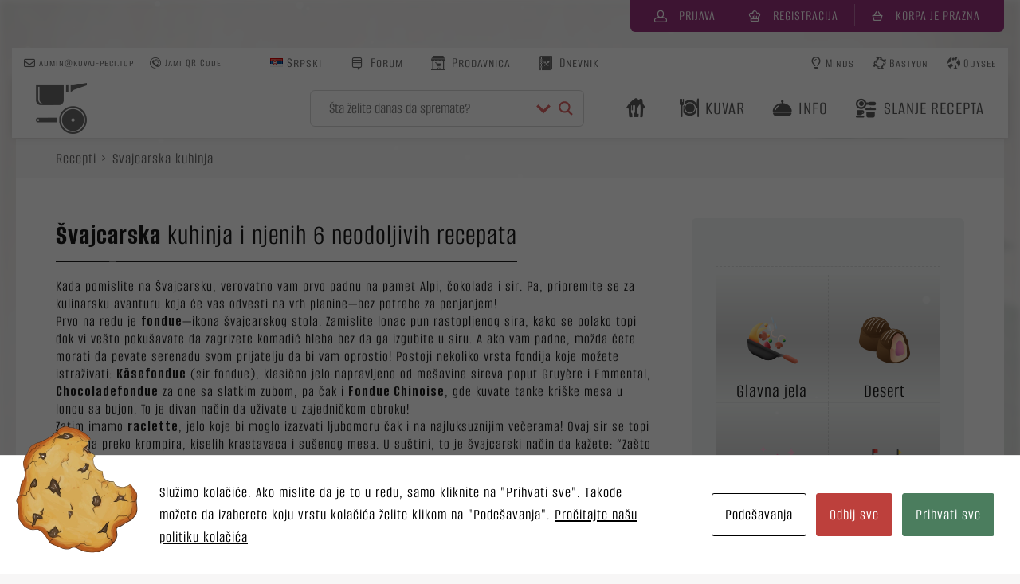

--- FILE ---
content_type: text/html; charset=UTF-8
request_url: https://kuvaj-peci.top/kuhinja/svajcarska-kuhinja/
body_size: 104632
content:
<!DOCTYPE html><html lang="sr-RS" id="html" prefix="og: https://ogp.me/ns#"><head><meta charset="UTF-8"><meta name="viewport" content="width=device-width, initial-scale=1"><meta http-equiv="X-UA-Compatible" content="IE=edge"><link rel="stylesheet" media="print" onload="this.onload=null;this.media='all';" id="ao_optimized_gfonts" href="https://fonts.googleapis.com/css?family=Open+Sans%3A300%2C400%2C500%2C600%2C700%2C800%7CDomine%3A400%2C700%7CAlumni+Sans%3A400%2C400italic%2C700%2C700italic%2C300italic%2C300&amp;display=swap"><link rel="profile" href="http://gmpg.org/xfn/11"><link rel="pingback" href="https://kuvaj-peci.top/ukus/xmlrpc.php"><link rel="preload" href="/ukus/wp-content/themes/neptune-by-osetin/assets/fonts/Alumni_Sans/AlumniSans-Regular.woff2" as="font" type="font/woff2" crossorigin="anonymous"><link rel="preload" href="/ukus/wp-content/themes/neptune-by-osetin/assets/fonts/osfont/osfont.woff2" as="font" type="font/woff2" crossorigin="anonymous"><link rel="preload" href="/ukus/wp-content/uploads/groovy/fonts/groovy-1738905456.woff?jk3qnc" as="font" type="font/woff" crossorigin="anonymous"><link rel="icon" href="https://kuvaj-peci.top/ukus/wp-content/uploads/2023/07/cropped-Kuvaj-Peci-Logo-32x32.png" sizes="32x32" /><link rel="icon" href="https://kuvaj-peci.top/ukus/wp-content/uploads/2023/07/cropped-Kuvaj-Peci-Logo-192x192.png" sizes="192x192" /><link rel="apple-touch-icon" href="https://kuvaj-peci.top/ukus/wp-content/uploads/2023/07/cropped-Kuvaj-Peci-Logo-180x180.png" /><meta name="msapplication-TileImage" content="https://kuvaj-peci.top/ukus/wp-content/uploads/2023/07/cropped-Kuvaj-Peci-Logo-270x270.png" /><link media="all" href="https://kuvaj-peci.top/ukus/wp-content/cache/autoptimize/css/autoptimize_7823714a5b9a30747a1d8ec5fd98a1a7.css" rel="stylesheet"><link media="only screen and (max-width: 768px)" href="https://kuvaj-peci.top/ukus/wp-content/cache/autoptimize/css/autoptimize_6fe211f8bb15af76999ce9135805d7af.css" rel="stylesheet"><title>Švajcarska - Kuvaj-Peci.top</title><meta name="description" content="Kada pomislite na Švajcarsku, verovatno vam prvo padnu na pamet Alpi, čokolada i sir. Pa, pripremite se za kulinarsku avanturu koja će vas odvesti na vrh planine—bez potrebe za penjanjem! Prvo na redu je fondue—ikona švajcarskog stola. Zamislite lonac pun rastopljenog sira, kako se polako topi dok vi vešto pokušavate da zagrizete komadić hleba bez da ga izgubite u siru. A ako vam padne, možda ćete morati da pevate serenadu svom prijatelju da bi vam oprostio! Postoji nekoliko vrsta fondija koje možete istraživati: Käsefondue (sir fondue), klasično jelo napravljeno od mešavine sireva poput Gruyère i Emmental, Chocoladefondue za one sa slatkim zubom, pa čak i Fondue Chinoise, gde kuvate tanke kriške mesa u loncu sa bujon. To je divan način da uživate u zajedničkom obroku! Zatim imamo raclette, jelo koje bi moglo izazvati ljubomoru čak i na najluksuznijim večerama! Ovaj sir se topi i struga preko krompira, kiselih krastavaca i sušenog mesa. U suštini, to je švajcarski način da kažete: “Zašto da se trudim da skuvam nešto komplikovano kada mogu samo da se topim u siru?” Tu je i Rösti, hrskavi krompir koji je ultimativna švajcarska udobna hrana. Zamislite zlatno-smeđu krompir-palačinku, savršeno prženu do hrskave teksture sa spoljašnje strane i meke iznutrice. To je osnovna jela za doručak, a neki čak tvrde da je to neformalno nacionalno jelo Švajcarske. Bilo da se služi običan ili sa sirom, jajima ili dimljenim lososom, Rösti je jelo koje će učiniti da vaše srce (i stomak) zapeva! Onda je tu Alpermagronen, srdačno švajcarsko jelo koje kombinuje testeninu, sir i krompir, često prelivenu hrskavim lukom. To je obrok koji deluje kao topli zagrljaj nakon dugog dana skijanja ili planinarenja po Alpama. Ako želite da napunite energiju za svoju sledeću avanturu, ovo jelo je odličan izbor! I kako bismo zaboravili čokoladu? Švajcarska čokolada je toliko dobra da bi mogla imati svoj vlastiti festival—čekajte, možda već ima! Ako se ne počastite kockicom švajcarske čokolade, mogli biste se osećati kao planinar bez planine. Uzmite nekoliko kockica (ili celu tablu) i uživajte u čokoladnom putovanju koje će vas naterati da zaboravite na sve brige. Sve u svemu, švajcarska kuhinja je poput švajcarskog vojnika—čvrsta, pouzdana i puna iznenađenja. Kada se okupite sa prijateljima oko stola, delite sir, čokoladu i smeh, shvatićete da su najbolje stvari u životu upravo to—dobri obroci i još bolja društva. Zato uzmite viljušku, zaronite u ovaj ukusni svet i uživajte u svakom zalogaju!"/><meta name="robots" content="follow, index, max-snippet:-1, max-video-preview:-1, max-image-preview:large"/><link rel="canonical" href="https://kuvaj-peci.top/kuhinja/svajcarska-kuhinja/" /><meta property="og:locale" content="sr_RS" /><meta property="og:type" content="article" /><meta property="og:title" content="Švajcarska - Kuvaj-Peci.top" /><meta property="og:description" content="Kada pomislite na Švajcarsku, verovatno vam prvo padnu na pamet Alpi, čokolada i sir. Pa, pripremite se za kulinarsku avanturu koja će vas odvesti na vrh planine—bez potrebe za penjanjem! Prvo na redu je fondue—ikona švajcarskog stola. Zamislite lonac pun rastopljenog sira, kako se polako topi dok vi vešto pokušavate da zagrizete komadić hleba bez da ga izgubite u siru. A ako vam padne, možda ćete morati da pevate serenadu svom prijatelju da bi vam oprostio! Postoji nekoliko vrsta fondija koje možete istraživati: Käsefondue (sir fondue), klasično jelo napravljeno od mešavine sireva poput Gruyère i Emmental, Chocoladefondue za one sa slatkim zubom, pa čak i Fondue Chinoise, gde kuvate tanke kriške mesa u loncu sa bujon. To je divan način da uživate u zajedničkom obroku! Zatim imamo raclette, jelo koje bi moglo izazvati ljubomoru čak i na najluksuznijim večerama! Ovaj sir se topi i struga preko krompira, kiselih krastavaca i sušenog mesa. U suštini, to je švajcarski način da kažete: “Zašto da se trudim da skuvam nešto komplikovano kada mogu samo da se topim u siru?” Tu je i Rösti, hrskavi krompir koji je ultimativna švajcarska udobna hrana. Zamislite zlatno-smeđu krompir-palačinku, savršeno prženu do hrskave teksture sa spoljašnje strane i meke iznutrice. To je osnovna jela za doručak, a neki čak tvrde da je to neformalno nacionalno jelo Švajcarske. Bilo da se služi običan ili sa sirom, jajima ili dimljenim lososom, Rösti je jelo koje će učiniti da vaše srce (i stomak) zapeva! Onda je tu Alpermagronen, srdačno švajcarsko jelo koje kombinuje testeninu, sir i krompir, često prelivenu hrskavim lukom. To je obrok koji deluje kao topli zagrljaj nakon dugog dana skijanja ili planinarenja po Alpama. Ako želite da napunite energiju za svoju sledeću avanturu, ovo jelo je odličan izbor! I kako bismo zaboravili čokoladu? Švajcarska čokolada je toliko dobra da bi mogla imati svoj vlastiti festival—čekajte, možda već ima! Ako se ne počastite kockicom švajcarske čokolade, mogli biste se osećati kao planinar bez planine. Uzmite nekoliko kockica (ili celu tablu) i uživajte u čokoladnom putovanju koje će vas naterati da zaboravite na sve brige. Sve u svemu, švajcarska kuhinja je poput švajcarskog vojnika—čvrsta, pouzdana i puna iznenađenja. Kada se okupite sa prijateljima oko stola, delite sir, čokoladu i smeh, shvatićete da su najbolje stvari u životu upravo to—dobri obroci i još bolja društva. Zato uzmite viljušku, zaronite u ovaj ukusni svet i uživajte u svakom zalogaju!" /><meta property="og:url" content="https://kuvaj-peci.top/kuhinja/svajcarska-kuhinja/" /><meta property="og:site_name" content="Kuvaj-Peci.top" /><meta property="og:image" content="https://kuvaj-peci.top/ukus/wp-content/uploads/2023/07/Kuvaj-Peci-Logo.png" /><meta property="og:image:secure_url" content="https://kuvaj-peci.top/ukus/wp-content/uploads/2023/07/Kuvaj-Peci-Logo.png" /><meta property="og:image:width" content="512" /><meta property="og:image:height" content="512" /><meta property="og:image:alt" content="Kuvaj Peci Logo" /><meta property="og:image:type" content="image/png" /><meta name="twitter:card" content="summary_large_image" /><meta name="twitter:title" content="Švajcarska - Kuvaj-Peci.top" /><meta name="twitter:description" content="Kada pomislite na Švajcarsku, verovatno vam prvo padnu na pamet Alpi, čokolada i sir. Pa, pripremite se za kulinarsku avanturu koja će vas odvesti na vrh planine—bez potrebe za penjanjem! Prvo na redu je fondue—ikona švajcarskog stola. Zamislite lonac pun rastopljenog sira, kako se polako topi dok vi vešto pokušavate da zagrizete komadić hleba bez da ga izgubite u siru. A ako vam padne, možda ćete morati da pevate serenadu svom prijatelju da bi vam oprostio! Postoji nekoliko vrsta fondija koje možete istraživati: Käsefondue (sir fondue), klasično jelo napravljeno od mešavine sireva poput Gruyère i Emmental, Chocoladefondue za one sa slatkim zubom, pa čak i Fondue Chinoise, gde kuvate tanke kriške mesa u loncu sa bujon. To je divan način da uživate u zajedničkom obroku! Zatim imamo raclette, jelo koje bi moglo izazvati ljubomoru čak i na najluksuznijim večerama! Ovaj sir se topi i struga preko krompira, kiselih krastavaca i sušenog mesa. U suštini, to je švajcarski način da kažete: “Zašto da se trudim da skuvam nešto komplikovano kada mogu samo da se topim u siru?” Tu je i Rösti, hrskavi krompir koji je ultimativna švajcarska udobna hrana. Zamislite zlatno-smeđu krompir-palačinku, savršeno prženu do hrskave teksture sa spoljašnje strane i meke iznutrice. To je osnovna jela za doručak, a neki čak tvrde da je to neformalno nacionalno jelo Švajcarske. Bilo da se služi običan ili sa sirom, jajima ili dimljenim lososom, Rösti je jelo koje će učiniti da vaše srce (i stomak) zapeva! Onda je tu Alpermagronen, srdačno švajcarsko jelo koje kombinuje testeninu, sir i krompir, često prelivenu hrskavim lukom. To je obrok koji deluje kao topli zagrljaj nakon dugog dana skijanja ili planinarenja po Alpama. Ako želite da napunite energiju za svoju sledeću avanturu, ovo jelo je odličan izbor! I kako bismo zaboravili čokoladu? Švajcarska čokolada je toliko dobra da bi mogla imati svoj vlastiti festival—čekajte, možda već ima! Ako se ne počastite kockicom švajcarske čokolade, mogli biste se osećati kao planinar bez planine. Uzmite nekoliko kockica (ili celu tablu) i uživajte u čokoladnom putovanju koje će vas naterati da zaboravite na sve brige. Sve u svemu, švajcarska kuhinja je poput švajcarskog vojnika—čvrsta, pouzdana i puna iznenađenja. Kada se okupite sa prijateljima oko stola, delite sir, čokoladu i smeh, shvatićete da su najbolje stvari u životu upravo to—dobri obroci i još bolja društva. Zato uzmite viljušku, zaronite u ovaj ukusni svet i uživajte u svakom zalogaju!" /><meta name="twitter:image" content="https://kuvaj-peci.top/ukus/wp-content/uploads/2023/07/Kuvaj-Peci-Logo.png" /><meta name="twitter:label1" content="Recepti" /><meta name="twitter:data1" content="6" /> <script type="application/ld+json" class="rank-math-schema" nonce="25abf4ca4be6658cfe88b789e248afff">{"@context":"https://schema.org","@graph":[{"@type":"Place","@id":"https://kuvaj-peci.top/#place","address":{"@type":"PostalAddress","streetAddress":"Danila ili\u0107a 11","addressLocality":"Vr\u0161ac","addressRegion":"Banat","postalCode":"26300","addressCountry":"Srbija"}},{"@type":"ProfessionalService","@id":"https://kuvaj-peci.top/#organization","name":"Kuvaj-Peci.top","url":"https://kuvaj-peci.top","sameAs":["https://www.minds.com/group/1521950134613577744/feed/","https://bastyon.com/obsesija","https://odysee.com/@Kuvaj-Peci:7"],"email":"admin@kuvaj-peci.top","address":{"@type":"PostalAddress","streetAddress":"Danila ili\u0107a 11","addressLocality":"Vr\u0161ac","addressRegion":"Banat","postalCode":"26300","addressCountry":"Srbija"},"logo":{"@type":"ImageObject","@id":"https://kuvaj-peci.top/#logo","url":"https://kuvaj-peci.top/ukus/wp-content/uploads/2023/07/Kuvaj-Peci-Logo.png","contentUrl":"https://kuvaj-peci.top/ukus/wp-content/uploads/2023/07/Kuvaj-Peci-Logo.png","caption":"Kuvaj-Peci.top","inLanguage":"sr-RS","width":"512","height":"512"},"priceRange":"$$$","openingHours":["Monday,Tuesday,Wednesday,Thursday,Friday,Saturday,Sunday 11:00-20:00"],"location":{"@id":"https://kuvaj-peci.top/#place"},"image":{"@id":"https://kuvaj-peci.top/#logo"}},{"@type":"WebSite","@id":"https://kuvaj-peci.top/#website","url":"https://kuvaj-peci.top","name":"Kuvaj-Peci.top","alternateName":"Va\u0161 recept - zadovoljstvo neodoljivog ukusa","publisher":{"@id":"https://kuvaj-peci.top/#organization"},"inLanguage":"sr-RS"},{"@type":"CollectionPage","@id":"https://kuvaj-peci.top/kuhinja/svajcarska-kuhinja/#webpage","url":"https://kuvaj-peci.top/kuhinja/svajcarska-kuhinja/","name":"\u0160vajcarska - Kuvaj-Peci.top","isPartOf":{"@id":"https://kuvaj-peci.top/#website"},"inLanguage":"sr-RS"}]}</script> <link rel='dns-prefetch' href='//hcaptcha.com' /><link href='https://fonts.gstatic.com' crossorigin='anonymous' rel='preconnect' /><link rel="alternate" type="application/rss+xml" title="Kuvaj-Peci.top &raquo; dovod" href="https://kuvaj-peci.top/feed/" /><link rel="alternate" type="application/rss+xml" title="Kuvaj-Peci.top &raquo; dovod komentara" href="https://kuvaj-peci.top/comments/feed/" /><link rel="alternate" type="application/rss+xml" title="Kuvaj-Peci.top &raquo; dovod za Švajcarska Kuhinja" href="https://kuvaj-peci.top/kuhinja/svajcarska-kuhinja/feed/" /><link rel='stylesheet' id='groovy-menu-style-fonts-groovy-1738905456-css' href='https://kuvaj-peci.top/ukus/wp-content/uploads/groovy/fonts/groovy-1738905456.css' type='text/css' media='all' /><link rel='stylesheet' id='dashicons-css' href='https://kuvaj-peci.top/ukus/wp-includes/css/dashicons.min.css' type='text/css' media='all' /><link rel='preload' as='font' type='font/woff2' crossorigin='anonymous' id='osetin-font-in-css-css' href='https://kuvaj-peci.top/ukus/wp-content/themes/neptune-by-osetin/assets/fonts/osfont/osfont.woff2'  media='all' /><link rel='stylesheet' id='osetin-main-css' href='https://kuvaj-peci.top/ukus/wp-content/uploads/wp-less-cache/osetin-main.css?ver=1768958904' type='text/css' media='all' /><link rel='stylesheet' id='a3a3_lazy_load-css' href='//kuvaj-peci.top/ukus/wp-content/uploads/sass/a3_lazy_load.min.css' type='text/css' media='all' /><link rel='stylesheet' id='groovy-menu-preset-style-1426-css' href='https://kuvaj-peci.top/ukus/wp-content/uploads/groovy/preset_1426.css' type='text/css' media='all' /> <script nonce="25abf4ca4be6658cfe88b789e248afff" type="text/javascript" src="https://kuvaj-peci.top/ukus/wp-includes/js/jquery/jquery.min.js" id="jquery-core-js"></script> <script nonce="25abf4ca4be6658cfe88b789e248afff" type="text/javascript" src="https://kuvaj-peci.top/ukus/wp-includes/js/jquery/jquery-migrate.min.js" id="jquery-migrate-js"></script>  <script type="text/javascript" id="twbbwg-global-js-extra" nonce="25abf4ca4be6658cfe88b789e248afff">var twb = {"nonce":"d5435e8fe7","ajax_url":"https://kuvaj-peci.top/ukus/wp-admin/admin-ajax.php","plugin_url":"https://kuvaj-peci.top/ukus/wp-content/plugins/photo-gallery/booster","href":"https://kuvaj-peci.top/ukus/wp-admin/admin.php?page=twbbwg_photo-gallery"};
var twb = {"nonce":"d5435e8fe7","ajax_url":"https://kuvaj-peci.top/ukus/wp-admin/admin-ajax.php","plugin_url":"https://kuvaj-peci.top/ukus/wp-content/plugins/photo-gallery/booster","href":"https://kuvaj-peci.top/ukus/wp-admin/admin.php?page=twbbwg_photo-gallery"};
//# sourceURL=twbbwg-global-js-extra</script> <script nonce="25abf4ca4be6658cfe88b789e248afff" type="text/javascript" id="twbbwg-global-js" data-type="lazy" data-src="https://kuvaj-peci.top/ukus/wp-content/plugins/photo-gallery/booster/assets/js/global.js"></script> <script type="text/javascript" id="3d-flip-book-client-locale-loader-js-extra" nonce="25abf4ca4be6658cfe88b789e248afff">var FB3D_CLIENT_LOCALE = {"ajaxurl":"https://kuvaj-peci.top/ukus/wp-admin/admin-ajax.php","dictionary":{"Table of contents":"Table of contents","Close":"Close","Bookmarks":"Bookmarks","Thumbnails":"Thumbnails","Search":"Search","Share":"Share","Facebook":"Facebook","Twitter":"Twitter","Email":"Email","Play":"Play","Previous page":"Previous page","Next page":"Next page","Zoom in":"Zoom in","Zoom out":"Zoom out","Fit view":"Fit view","Auto play":"Auto play","Full screen":"Full screen","More":"More","Smart pan":"Smart pan","Single page":"Single page","Sounds":"Sounds","Stats":"Stats","Print":"Print","Download":"Download","Goto first page":"Goto first page","Goto last page":"Goto last page"},"images":"https://kuvaj-peci.top/ukus/wp-content/plugins/interactive-3d-flipbook-powered-physics-engine/assets/images/","jsData":{"urls":[],"posts":{"ids_mis":[],"ids":[]},"pages":[],"firstPages":[],"bookCtrlProps":[],"bookTemplates":[]},"key":"3d-flip-book","pdfJS":{"pdfJsLib":"https://kuvaj-peci.top/ukus/wp-content/plugins/interactive-3d-flipbook-powered-physics-engine/assets/js/pdf.min.js?ver=4.3.136","pdfJsWorker":"https://kuvaj-peci.top/ukus/wp-content/plugins/interactive-3d-flipbook-powered-physics-engine/assets/js/pdf.worker.js?ver=4.3.136","stablePdfJsLib":"https://kuvaj-peci.top/ukus/wp-content/plugins/interactive-3d-flipbook-powered-physics-engine/assets/js/stable/pdf.min.js?ver=2.5.207","stablePdfJsWorker":"https://kuvaj-peci.top/ukus/wp-content/plugins/interactive-3d-flipbook-powered-physics-engine/assets/js/stable/pdf.worker.js?ver=2.5.207","pdfJsCMapUrl":"https://kuvaj-peci.top/ukus/wp-content/plugins/interactive-3d-flipbook-powered-physics-engine/assets/cmaps/"},"cacheurl":"https://kuvaj-peci.top/ukus/wp-content/uploads/3d-flip-book/cache/","pluginsurl":"https://kuvaj-peci.top/ukus/wp-content/plugins/","pluginurl":"https://kuvaj-peci.top/ukus/wp-content/plugins/interactive-3d-flipbook-powered-physics-engine/","thumbnailSize":{"width":"150","height":"150"},"version":"1.16.17"};
//# sourceURL=3d-flip-book-client-locale-loader-js-extra</script> <script nonce="25abf4ca4be6658cfe88b789e248afff" type="text/javascript" src="https://kuvaj-peci.top/ukus/wp-content/plugins/interactive-3d-flipbook-powered-physics-engine/assets/js/client-locale-loader.js" id="3d-flip-book-client-locale-loader-js" async="async" data-wp-strategy="async"></script> <script nonce="25abf4ca4be6658cfe88b789e248afff" type="text/javascript" src="https://kuvaj-peci.top/ukus/wp-content/plugins/osetin-meal-planner/assets/bower_components/chartist/dist/chartist.min.js" id="chartist-js"></script> <script nonce="25abf4ca4be6658cfe88b789e248afff" type="text/javascript" src="https://kuvaj-peci.top/ukus/wp-content/plugins/osetin-meal-planner/assets/bower_components/chartist-plugin-tooltip/dist/chartist-plugin-tooltip.min.js" id="chartist-plugin-tooltip-js"></script>  <script nonce="25abf4ca4be6658cfe88b789e248afff" type="text/javascript" src="https://kuvaj-peci.top/ukus/wp-content/plugins/osetin-meal-planner/assets/bower_components/dragula.js/dist/dragula.min.js" id="dragula-js"></script> <script nonce="25abf4ca4be6658cfe88b789e248afff" type="text/javascript" src="https://kuvaj-peci.top/ukus/wp-content/plugins/osetin-meal-planner/assets/bower_components/perfect-scrollbar/js/perfect-scrollbar.jquery.min.js" id="perfect-scrollbar-js"></script> <script nonce="25abf4ca4be6658cfe88b789e248afff" type="text/javascript" src="https://kuvaj-peci.top/ukus/wp-content/plugins/osetin-meal-planner/assets/js/osetin-meal-planner.js?version=1.5" id="osetin-meal-planner-js"></script> <script nonce="25abf4ca4be6658cfe88b789e248afff" type="text/javascript" src="https://kuvaj-peci.top/ukus/wp-content/plugins/photo-gallery/js/jquery.lazy.min.js" id="bwg_lazyload-js"></script> <script nonce="25abf4ca4be6658cfe88b789e248afff" type="text/javascript" id="sumoselect-js" data-type="lazy" data-src="https://kuvaj-peci.top/ukus/wp-content/plugins/photo-gallery/js/jquery.sumoselect.min.js"></script> <script nonce="25abf4ca4be6658cfe88b789e248afff" type="text/javascript" id="bwg_mobile-js" data-type="lazy" data-src="https://kuvaj-peci.top/ukus/wp-content/plugins/photo-gallery/js/tocca.min.js"></script> <script nonce="25abf4ca4be6658cfe88b789e248afff" type="text/javascript" id="mCustomScrollbar-js" data-type="lazy" data-src="https://kuvaj-peci.top/ukus/wp-content/plugins/photo-gallery/js/jquery.mCustomScrollbar.concat.min.js"></script> <script nonce="25abf4ca4be6658cfe88b789e248afff" type="text/javascript" id="jquery-fullscreen-js" data-type="lazy" data-src="https://kuvaj-peci.top/ukus/wp-content/plugins/photo-gallery/js/jquery.fullscreen.min.js"></script> <script type="text/javascript" id="bwg_frontend-js-extra" nonce="25abf4ca4be6658cfe88b789e248afff">var bwg_objectsL10n = {"bwg_field_required":"field is required.","bwg_mail_validation":"This is not a valid email address.","bwg_search_result":"There are no images matching your search.","bwg_select_tag":"Select Tag","bwg_order_by":"Order By","bwg_search":"Search","bwg_show_ecommerce":"Show Ecommerce","bwg_hide_ecommerce":"Hide Ecommerce","bwg_show_comments":"Show Comments","bwg_hide_comments":"Hide Comments","bwg_restore":"Restore","bwg_maximize":"Maximize","bwg_fullscreen":"Fullscreen","bwg_exit_fullscreen":"Exit Fullscreen","bwg_search_tag":"SEARCH...","bwg_tag_no_match":"No tags found","bwg_all_tags_selected":"All tags selected","bwg_tags_selected":"tags selected","play":"Play","pause":"Pause","is_pro":"","bwg_play":"Play","bwg_pause":"Pause","bwg_hide_info":"Hide info","bwg_show_info":"Show info","bwg_hide_rating":"Hide rating","bwg_show_rating":"Show rating","ok":"Ok","cancel":"Cancel","select_all":"Select all","lazy_load":"1","lazy_loader":"https://kuvaj-peci.top/ukus/wp-content/plugins/photo-gallery/images/ajax_loader.png","front_ajax":"0","bwg_tag_see_all":"see all tags","bwg_tag_see_less":"see less tags"};
//# sourceURL=bwg_frontend-js-extra</script> <script nonce="25abf4ca4be6658cfe88b789e248afff" type="text/javascript" id="bwg_frontend-js" data-type="lazy" data-src="https://kuvaj-peci.top/ukus/wp-content/plugins/photo-gallery/js/scripts.min.js"></script> <script nonce="25abf4ca4be6658cfe88b789e248afff" type="text/javascript" src="https://kuvaj-peci.top/ukus/wp-content/plugins/woocommerce/assets/js/jquery-blockui/jquery.blockUI.min.js" id="wc-jquery-blockui-js" defer="defer" data-wp-strategy="defer"></script> <script type="text/javascript" id="wc-add-to-cart-js-extra" nonce="25abf4ca4be6658cfe88b789e248afff">var wc_add_to_cart_params = {"ajax_url":"/ukus/wp-admin/admin-ajax.php","wc_ajax_url":"/?wc-ajax=%%endpoint%%","i18n_view_cart":"Pregled korpe","cart_url":"https://kuvaj-peci.top/en/cart/","is_cart":"","cart_redirect_after_add":"no"};
//# sourceURL=wc-add-to-cart-js-extra</script> <script nonce="25abf4ca4be6658cfe88b789e248afff" type="text/javascript" src="https://kuvaj-peci.top/ukus/wp-content/plugins/woocommerce/assets/js/frontend/add-to-cart.min.js" id="wc-add-to-cart-js" defer="defer" data-wp-strategy="defer"></script> <script nonce="25abf4ca4be6658cfe88b789e248afff" type="text/javascript" src="https://kuvaj-peci.top/ukus/wp-content/plugins/woocommerce/assets/js/js-cookie/js.cookie.min.js" id="wc-js-cookie-js" defer="defer" data-wp-strategy="defer"></script> <script type="text/javascript" id="woocommerce-js-extra" nonce="25abf4ca4be6658cfe88b789e248afff">var woocommerce_params = {"ajax_url":"/ukus/wp-admin/admin-ajax.php","wc_ajax_url":"/?wc-ajax=%%endpoint%%","i18n_password_show":"Prika\u017ei lozinku","i18n_password_hide":"Sakrij lozinku"};
//# sourceURL=woocommerce-js-extra</script> <script nonce="25abf4ca4be6658cfe88b789e248afff" type="text/javascript" src="https://kuvaj-peci.top/ukus/wp-content/plugins/woocommerce/assets/js/frontend/woocommerce.min.js" id="woocommerce-js" defer="defer" data-wp-strategy="defer"></script> <script nonce="25abf4ca4be6658cfe88b789e248afff" type="text/javascript" id="mycred-badge-front-js" data-type="lazy" data-src="https://kuvaj-peci.top/ukus/wp-content/plugins/mycred/addons/badges/assets/js/front.js"></script> <script nonce="25abf4ca4be6658cfe88b789e248afff" type="text/javascript" src="https://kuvaj-peci.top/ukus/wp-content/plugins/userpro-bookmarks/scripts/userpro-bookmarks.js" id="userpro_fav-js"></script> <script nonce="25abf4ca4be6658cfe88b789e248afff" type="text/javascript" src="https://kuvaj-peci.top/ukus/wp-content/plugins/userpro-bookmarks/scripts/sharebutton.js" id="userpro_m_share-js"></script> <script type="text/javascript" id="userpro_sc-js-extra" nonce="25abf4ca4be6658cfe88b789e248afff">var up_social_ajax  = {"ajaxurl":"https://kuvaj-peci.top/ukus/wp-admin/admin-ajax.php","security":"1a138d9aca","data":{"is_user_logged_in":false}};
//# sourceURL=userpro_sc-js-extra</script> <script nonce="25abf4ca4be6658cfe88b789e248afff" type="text/javascript" id="userpro_sc-js" data-type="lazy" data-src="https://kuvaj-peci.top/ukus/wp-content/plugins/userpro/addons/social/scripts/userpro-social.js"></script> <script nonce="25abf4ca4be6658cfe88b789e248afff" type="text/javascript" id="userpro_encrypt_js-js" data-type="lazy" data-src="https://kuvaj-peci.top/ukus/wp-content/plugins/userpro/scripts/userpro.encrypt.js"></script> <link rel="https://api.w.org/" href="https://kuvaj-peci.top/wp-json/" /><link rel="EditURI" type="application/rsd+xml" title="RSD" href="https://kuvaj-peci.top/ukus/xmlrpc.php?rsd" /> <style type="text/css" nonce="25abf4ca4be6658cfe88b789e248afff">body {
  letter-spacing: 1px;
  /*line-height: 1.33;*/
}

.single-content-self a {
  font-weight: 600;
  text-decoration: none;
  transition: color 0.3s ease;
}

.single-content-self a:hover,
.single-content-self a:focus {
  color: #bc58bb;
  outline: none;
}

header {
  /* height: 114px; */ /* Set a fixed height */
  /* or */
  min-height: 114px;
  /* Set a minimum height */
}

/* Media query for mobile devices */
@media (max-width: 767px) {
  header {
    min-height: 140px;
    /* Set a different minimum height for mobile */
  }
}

@font-face {
  font-family: 'Alumni Sans';
  font-style: normal;
  font-weight: 400;
  src: local('Alumni Sans Regular'), local('AlumniSans-Regular'),
    url('/ukus/wp-content/themes/neptune-by-osetin-child/assets/fonts/Alumni_Sans/AlumniSans-Regular.woff2') format('woff2');
  font-display: optional;
}

@font-face {
  font-family: 'OS Font';
  font-style: normal;
  font-weight: 400;
  src: url('/ukus/wp-content/themes/neptune-by-osetin/assets/fonts/osfont/osfont.woff2') format('woff2');
  font-display: swap;
}

@font-face {
  font-family: 'Groovy';
  src: url('/ukus/wp-content/uploads/groovy/fonts/groovy-1738905456.woff?jk3qnc') format('woff');
  font-display: swap;
}

@font-face {
  font-family: 'FontAwesome';
  src: url('/ukus/wp-content/plugins/userpro/css/font/fontawesome-webfont.woff?v=4.7.0') format('woff');
  font-weight: normal;
  font-style: normal;
  font-display: swap;
}


body {
  font-family: 'Alumni Sans', 'OS Font', sans-serif;
}

/* Menu sizes for Mobile */
.mobile-header-w .mobile-header {
    display: table;
    width: 50%!important;
    table-layout: fixed;
    background-color: #fff;
}
.mobile-header-w {
    display: flex;
    justify-content: flex-start;
}
.mobile-header-w .mobile-header .mobile-menu-search-toggler {
    width: 60px!important;
    font-size: 30px!important;
    display: block;
    text-align: right;
    padding-right: 15px !important;
    margin-left: 15px !important;
    margin-right: 10px !important;
}
@media (max-width: 1023px) {
    .gm-navbar .gm-logo {
        flex: none !important; /* override any previous flex */
        width: 77%; /* set width to 55%, with higher specificity */
    }
}
@media (max-width: 1023px) {
    .gm-menu-btn__inner, .gm-burger {
        padding: 15px 15px 15px 15px !important;
    }
}
@media (max-width: 1023px) {
    .gm-menu-btn {
        display: flex;
        align-items: center !important;
    }
}
@media (max-width: 1023px) {
    .gm-navbar .gm-logo > a img {
        height: 42px;
        padding: 0px 20px;
        margin: 0px 0px 0px 15px;
    }
}
.mobile-header-w .mobile-header .mobile-menu-toggler {
    width: 80px;
    font-size: 40px;
    display: table-cell;
    vertical-align: middle;
    padding-left: 15px !important;
    padding-top: 10px;
}
.gm-burger .hamburger-box, .gm-burger .hamburger-inner, .gm-burger .hamburger-inner::after, .gm-burger .hamburger-inner::before {
    width: 40px;
}
.gm-burger .hamburger-inner, .gm-burger .hamburger-inner::after, .gm-burger .hamburger-inner::before {
    height: 6px;
}
.hamburger-inner::before {
    top: -12px;
}
.hamburger-inner::after {
    bottom: -12px;
}

/* Main title <h1> and <h2> fixes */
/* Larger font size for Mobile */
@media (max-width: 454px) {
	.recipe-big-titled-header-box .recipe-big-titled-header-image h1 {
		font-size: 4.5rem;
	}
	
}


/* General styles for the image container */
.recipe-big-titled-header-image {
	transition: height 0.3s ease, width 0.3s ease, background-size 0.3s ease;
	width: 100%; /* Ensure the container spans the full width */
	position: relative; /* Ensure fader is positioned correctly */
}

/* Fader styles (no changes needed) */
.recipe-big-titled-header-fader {
	/* No changes needed here, styles are already defined in CSS */
}

/* Title styles for desktop */
.responsive-title {
	text-align: center;
	color: #ffffff;
	margin: 0;
	padding: 0.5rem;
	transition: font-size 0.3s ease;
	z-index: 2; /* Ensure it appears above the fader */
	position: relative;
	font-size: 50px; /* Default font size for desktop */
	line-height: 1.2; /* Adjust line height for better readability */
}

/* Subtitle styles for desktop */
.responsive-subtitle h2 {
	text-align: center;
	color: #eeeeee;
	margin: 0;
	padding: 0.5rem;
	transition: font-size 0.3s ease;
	z-index: 2; /* Ensure it appears above the fader */
	position: relative;
	font-size: 3.5rem; /* Default font size for desktop */
	line-height: 1.3; /* Adjust line height for better readability */
}

/* Mobile styles (max-width: 600px) */
@media (max-width: 600px) {
	.responsive-title {
		font-size: 3rem; /* Increased font size for mobile */
		line-height: 1.3; /* Adjust line height for better readability */
	}

	.responsive-subtitle h2 {
		font-size: 2.5rem; /* Adjusted font size for mobile */
		line-height: 1.2; /* Adjust line height for better readability */
	}
}
/* Default icon size for mobile to avoid overlapping */
@media (max-width: 767px) {
	.gm-navbar .gm-toolbar-left,
	.gm-navbar .gm-toolbar-right {
		padding-bottom: 3px;
	}
	.gm-navbar .gm-toolbar-socials-list {
		margin-bottom: 6px;
	}
}

/* Default font size for mobile */
@media (max-width: 767px) {
	.recipe-header-image-sub-title h2 {
		font-size: 2.8rem;
	}
}
/* Larger font size for desktop */
@media (min-width: 768px) {
	.recipe-header-image-sub-title h2 {
		font-size: 36px;
	}
}
/* Footer gradients fix */
.page-w {
	background-color: #fff;
	padding: 50px;
	background-image: linear-gradient(to top, rgba(248, 248, 248, 1) 0%, rgba(255, 255, 255, 0) 50px, transparent 50px);
}
.archive-posts-w {
	background-color: #fff;
	padding: 50px;
	background-image: linear-gradient(to top, rgb(248 248 248) 0%, rgba(255, 255, 255, 0) 50px, transparent 50px);
	background-repeat: no-repeat;
	background-position: center top;
	background-size: cover;
}
.single-post-comments-w {
	position: relative;
	background-color: #fff;
	background-image: linear-gradient(to top, rgba(248, 248, 248, 1) 0%, rgba(255, 255, 255, 0) 50px, transparent 50px);
}
.pre-footer .widget {
	background-color: #ffffffdb;
	float: left;
	border-radius: 6px;
}
@media (max-width: 454px) {
	.pre-footer {
		padding: 20px 10px;
		background-repeat: no-repeat;
		background-size: cover;
	}
}
.main-footer {
	background-color: #fff;
	padding: 24px 50px;
	border-radius: 0px 0px 6px 6px;
	background-image: linear-gradient(to bottom, rgb(55 55 55) 0%, rgb(255 255 255 / 0%) 53%);
}
.main-footer.color-scheme-dark .footer-copyright {
	border-top: 1px dotted rgba(255,255,255,0.2);
	color: #fff;
}
.main-footer.color-scheme-dark .footer-copyright a:link,
.main-footer.color-scheme-dark .footer-copyright a:visited {
	color: #fff;
	font-weight: 600;
}
.main-footer.color-scheme-dark .footer-copyright a:hover,
.main-footer.color-scheme-dark .footer-copyright a:active {
	color: #ffe880;
}
.main-footer .menu li a {
	font-size: 22px;
}
/* Mobile menu fixes */
@media (max-width: 767px) {
	.mobile-header-w .mobile-header .mobile-menu-search-toggler {
		width: auto;
		font-size: 30px;
		display: block;
		text-align: right;
		padding-right: 20px;
		margin-left: 25px;
		margin-right: 20px;
	}
}
/* Hide Menu Items from Mobile Devices */
@media (min-width: 768px) {
	#menu-item-2183,
	#menu-item-3205 /* Sakrij Dnevnik */,
	#menu-item-2359 /* Sakrij Prodavnica */,
	#menu-item-2356 /* Sakrij Forum */,
	#menu-item-2360,
	#menu-item-3206 /* Hide Diary */,
	#menu-item-2666 /* Hide Shop */,
	#menu-item-2623 /* Hide Forum */,
	#menu-item-2646 /* Hide Submit Recipe */ {
		display: none !important;
	}
}
.os-parallax {
	position: fixed;
	top: 0px;
	left: 0px;
	right: 0px;
	bottom: 0px;
	z-index: -1;
	opacity: 0.3;
	filter: blur(4px);
}
.featured-recipes-slider-w {
	background-color: #faf5eb0f;
	backdrop-filter: blur(5px);
	padding: 30px 0px;
	overflow: hidden;
	height: 470px;
	position: relative;
}
/* User top menu fix */
.top-profile-links-box ul li a, .top-profile-links-box ul li span {
	color: #fff;
	font-family: 'Alumni Sans', sans-serif;
	font-weight: 400;
	font-size: 18px;
	line-height: 24px;
	vertical-align: middle;
	text-transform: uppercase;
	line-height: 1;
}
/* Toolbar Menu spacing */
.gm-toolbar-nav-container a {
	color: #686868;
	padding: 0 10px 0 25px;
}
.menu-icon {
	width: 32px;
	height: 32px;
}
.with-animations .fader-activator .hover-icon-w {
	display: block;
	position: absolute;
	/* set position to relative for centering */
	top: 92%;
	left: 92%;
	-webkit-transform: translate(-50%,30px);
	-moz-transform: translate(-50%,30px);
	-ms-transform: translate(-50%,30px);
	-o-transform: translate(-50%,30px);
	color: #ffffffd9;
	font-size: 32px;
	-webkit-transition: all 0.3s ease;
	transition: all 0.3s ease;
}
/* Hover square on recipes fix */
.with-animations .fader-activator .image-fader {
	position: absolute;
	top: 10px;
	left: 10px;
	right: 10px;
	bottom: 10px;
	background: linear-gradient(to bottom, rgba(255, 255, 255, 0.3), rgba(255, 255, 255, 0));
	border-radius: 6px;
	display: block;
	opacity: 0;
	transition: all 0.3s ease;
	transform: scale(0.4) rotate(50deg);
	z-index: 2;
}
/* About me Image */
.archive-sidebar .widget .shortcode-about-author .saa-avatar img, .page-sidebar .widget .shortcode-about-author .saa-avatar img {
	height: 125px;
	width: 125px;
}
/* Page Intro Header fix */
.page-intro-header.with-background h2 {
	background-color: #ffffffc7;
	padding: 10px 20px;
	display: inline-block;
}
/* Pagination fix */
.archive-pagination {
	display: flex;
	justify-content: center;
}
.archive-pagination-inner {
	display: flex;
	align-items: center;
	justify-content: space-between;
}
.archive-pagination-prev {
	margin-right: auto;
}
.archive-pagination-next {
	margin-left: auto;
}
.archive-pagination-pages {
	display: flex;
	justify-content: center;
	flex-grow: 1;
}
.archive-pagination-page {
	margin-right: 6px;
	/* Space between pagination numbers */
}
.archive-pagination-page:last-child {
	margin-right: 0;
}
.archive-pagination-pages .active-page {
	font-weight: bold;
}
.archive-pagination-page.current a {
	font-weight: bold;
}
.archive-pagination-page.current-page a {
	color: #DE6464;
	/* Color of the current page number */
	font-weight: bold;
}
/* Floating post images fixes */
.floating-prev-post img, .floating-next-post img {
	max-width: 100%;
	height: auto;
	border-radius: 6px;
}
.floating-next-post figure .fader .fader-label {
	left: 2%;
	right: auto;
	-webkit-transform: translate(0px,-50%);
	-moz-transform: translate(0px,-50%);
	-ms-transform: translate(0px,-50%);
	-o-transform: translate(0px,-50%);
	-webkit-transition: all 0.2s ease;
	transition: all 0.2s ease;
}
.floating-prev-post figure .fader .fader-label {
	right: -5%;
	left: auto;
	-webkit-transform: translate(0px,-50%);
	-moz-transform: translate(0px,-50%);
	-ms-transform: translate(0px,-50%);
	-o-transform: translate(0px,-50%);
	-webkit-transition: all 0.2s ease;
	transition: all 0.2s ease;
}
.floating-prev-post figure .fader, .floating-next-post figure .fader {
	position: absolute;
	top: 0px;
	right: 0px;
	bottom: 6px;
	left: 0px;
	background-color: rgb(158 158 158 / 30%);
	border-radius: 5px;
}



/* Similar recipes tags fix */
.related-recipes-w .related-recipes-heading ul li {
	display: inline-block;
	margin-right: 10px;
	margin-bottom: 11px;
}
/* Fonts fix */
.acf-field input[type=text], .acf-field input[type=password], .acf-field input[type=date], .acf-field input[type=datetime], .acf-field input[type=datetime-local], .acf-field input[type=email], .acf-field input[type=month], .acf-field input[type=number], .acf-field input[type=search], .acf-field input[type=tel], .acf-field input[type=time], .acf-field input[type=url], .acf-field input[type=week], .acf-field textarea, .acf-field select {
	width: 100%;
	padding: 4px 8px;
	margin: 0;
	box-sizing: border-box;
	font-size: 20px;
	line-height: 1.4;
}
ul.acf-radio-list li, ul.acf-checkbox-list li {
	font-size: 20px;
	line-height: 22px;
	margin: 0;
	position: relative;
	word-wrap: break-word;
}
div.all-wrapper div.userpro-label label, div.userpro-overlay-inner div.userpro-label label {
	font-family: 'Alumni Sans',sans-serif;
	font-weight: 400;
	font-size: 18px !important;
	text-transform: uppercase;
	color: #345b6f !important;
	font-weight: 400 !important;
}
div.all-wrapper div.userpro-head div.userpro-right a, div.userpro-overlay-inner div.userpro-head div.userpro-right a {
	color: #345b6f !important;
}
div.all-wrapper div.userpro-input label.userpro-checkbox.hide-field, div.userpro-overlay-inner div.userpro-input label.userpro-checkbox.hide-field {
	font-family: 'Alumni Sans',sans-serif;
	font-weight: 400;
	font-size: 16px !important;
	color: #345b6f !important;
}
div.all-wrapper div.userpro-input input[type="text"], div.all-wrapper div.userpro-input input[type="password"], div.all-wrapper div.userpro-input textarea, div.userpro-overlay-inner div.userpro-input input[type="text"], div.userpro-overlay-inner div.userpro-input input[type="password"], div.userpro-overlay-inner div.userpro-input textarea,#username_or_email-839 {
	color: #000 !important;
	/* Set a darker text color */
	background-color: #f5f5f5 !important;
	/* Set a lighter background color */
	border-color: #091b24 !important;
	/* Keep the border color the same */
	/* Other styling properties */
	border-radius: 4px !important;
	-webkit-box-shadow: none !important;
	box-shadow: none !important;
	padding: 10px !important;
}
div.userpro input, div.userpro textarea, div.userpro select {
	font-size: 18px !important;
}
div.userpro-warning {
	font-size: 18px;
	display: inline-block;
	padding: 4px 10px;
	line-height: 14px !important;
	border-radius: 3px !important;
	position: relative;
	transition: all .2s linear;
	margin: 10px 0 0 0;
	top: -20px;
	opacity: 0;
}
.single-recipe-bookmark-box div.userpro-bm .userpro-bm-btn {
	background: none !important;
	background-color: #eaf0f3 !important;
	color: #40494f !important;
	padding: 5px 15px !important;
	font-family: 'Alumni Sans', sans-serif !important;
	font-weight: 400 !important;
	font-size: 23px !important;
	border-radius: 3px !important;
	-webkit-box-shadow: 0px 3px 0px 0px rgba(0,0,0,0.1) !important;
	box-shadow: 0px 3px 0px 0px rgba(0,0,0,0.1) !important;
	border: 1px solid #828f98 !important;
	border-bottom-color: #5d6971 !important;
	height: auto !important;
	line-height: 27px !important;
}
@media (max-width: 768px) {
.single-ingredients, .single-nutritions, .single-recipe-bookmark-box {
    margin: 40px 0 40px 0;
}
}
.my-recipes-list li .edit-my-recipe-link {
	display: inline-block;
	color: rgba(0,0,0,0.8);
	background: #eee;
	padding: 10px 15px;
	font-size: 18px;
	margin-top: 20px;
}
.my-recipes-list li .my-recipe-status {
	font-size: 18px;
	margin-bottom: 10px;
}
.archive-posts .masonry-grid .archive-item-meta .archive-item-meta-cooking-time, .archive-posts .sticky-roll-w .archive-item-meta .archive-item-meta-cooking-time, .archive-posts .list-items .archive-item-meta .archive-item-meta-cooking-time {
	float: left;
	padding: 2px 0px;
	padding-right: 20px;
	margin-right: 10px;
	border-right: 1px dashed rgba(0,0,0,0.3);
	font-size: 20px;
	line-height: inherit;
}
.ingredient-serves {
    text-align: center;
    padding-bottom: 8px;
    padding-top: 8px;
    margin-bottom: 20px;
    border-radius: 8px;
    background-color: #efe4db;
    border: 1px solid #e0c6b1;
    display: flex;
    flex-direction: row;
    flex-wrap: nowrap;
    justify-content: space-evenly;
    align-items: center;
}
.ingredient-serves-label {
	display: inline-block;
	margin-right: 10px;
	font-size: 20px;
}
.servings-adjuster-control {
    display: flex;
    align-items: flex-end;
}
.servings-adjuster-control .ingredient-serves-decr,
.servings-adjuster-control .ingredient-serves-incr {
    font-size: 24px;
    color: #c98a66;
    cursor: pointer;
}

/* Mobile styles */
@media (max-width: 768px) {
    .servings-adjuster-control .ingredient-serves-decr,
    .servings-adjuster-control .ingredient-serves-incr {
        padding: 1px 12px 0px 12px;
    }
}

/* Desktop styles */
@media (min-width: 769px) {
    .servings-adjuster-control .ingredient-serves-decr,
    .servings-adjuster-control .ingredient-serves-incr {
        padding: 4px 10px 0px 10px;
    }
}
.servings-adjuster-control input {
	width: 44px;
	font-size: 20px;
}
.frontend-publisher-w .acf-fields > .acf-field .acf-editor-wrap textarea {
	border-radius: 0px;
	border: none;
	font-family: 'Alumni Sans', sans-serif !important;
}
.single-nutritions .single-nutritions-list .single-nutrition .single-nutrition-name {
	margin-top: 5px;
	padding-top: 10px;
	border-top: 1px solid rgba(0,0,0,0.1);
	color: rgba(0,0,0,0.4);
	font-size: 17px;
}
.wp-editor-area {
	font-family: 'Alumni Sans', sans-serif;
	font-size: 13px;
	padding: 10px;
	margin: 1px 0 0;
	line-height: 150%;
	border: 0;
	outline: 0;
	display: block;
	resize: vertical;
	box-sizing: border-box;
}
/* Site Reviews fixes */
/* Default Reviews system */
.big-meta-box ul li .review-stars-w .os-icon {
	font-size: 28px;
	margin-right: 7px;
}







/* Existing breadcrumb link styles */
.bar-breadcrumbs a {
  font-weight: 500;
  text-decoration: none !important;         /* remove underline */
  color: #696868 !important;                 /* base link color */
  transition: color 0.3s ease !important;   /* smooth color transition */
  cursor: pointer;                           /* pointer cursor on hover */
  outline: none;                             /* remove focus outline */
}

.bar-breadcrumbs a:hover,
.bar-breadcrumbs a:focus {
  color: #98317C !important;
  text-decoration: none !important;
}

.bar-breadcrumbs a i,
.bar-breadcrumbs a svg {
  transition: color 0.3s ease, fill 0.3s ease;
}

.bar-breadcrumbs a:hover i,
.bar-breadcrumbs a:focus i,
.bar-breadcrumbs a:hover svg,
.bar-breadcrumbs a:focus svg {
  fill: #98317C !important; /* for SVG icons */
  color: #98317C !important; /* for font icons */
}

/* New ingredient link styles with smooth transition and hover color */
.single-ingredients table.ingredients-table td .ingredient-name a {
  font-weight: 600;
  color: #696868 !important;
  cursor: pointer;
  text-decoration: none !important;
  transition: color 0.3s ease, border-bottom-style 0.3s ease;
}

.single-ingredients table.ingredients-table td .ingredient-name a:hover,
.single-ingredients table.ingredients-table td .ingredient-name a:focus {
  color: #98317C !important;
  border-bottom-style: solid;
}











.reviews-summary {
	padding: 0 0 20px;
	border-bottom: 1px solid rgba(0,0,0,.05);
	margin-bottom: 20px;
	font-size: 20px;
	color: rgba(0,0,0,.5);
}
.reviews-summary .review-stars-w {
	display: inline-flex;
	margin-right: 10px;
	margin-left: 10px;
	font-size: 20px;
	vertical-align: middle;
}
.existing-reviews-w .review-box-w .review-body {
	padding: 20px 40px;
	background-color: #fff;
	font-size: 20px;
	border-radius: 6px;
	position: relative;
	-webkit-box-shadow: 0px 2px 3px 0px rgba(0,0,0,.05);
	box-shadow: 0px 2px 3px 0px rgba(0,0,0,.05);
}
/* Site Reviews */
.glsr-default form.glsr-form label.glsr-label {
	content: "\e60e";
	font-family: 'osfont';
	line-height: var(--glsr-leading);
	margin-bottom: var(--glsr-gap-xs);
	padding: 0;
	font-family: 'Alumni Sans', sans-serif;
	font-weight: 400;
	font-size: 18px;
	color: #567c92;
	text-transform: uppercase;
}
.widget-title span:before {
	speak: none;
	font-style: normal;
	font-weight: normal;
	font-variant: normal;
	text-transform: none;
	line-height: 1;
	-webkit-font-smoothing: antialiased;
	-moz-osx-font-smoothing: grayscale;
	margin-right: 15px;
	/* add some space between the icon and the text */
}
.glsr-default button.glsr-button {
	align-items: center!important;
	cursor: pointer;
	display: inline-flex!important;
	white-space: nowrap;
	background-color: #eaf0f3;
	color: #40494f;
	padding: 5px 15px;
	font-family: 'Alumni Sans', sans-serif;
	font-weight: 400;
	font-size: 24px;
	border-radius: 3px;
	-webkit-box-shadow: 0px 3px 0px 0px rgba(0,0,0,0.1);
	box-shadow: 0px 3px 0px 0px rgba(0,0,0,0.1);
	border: 1px solid #828f98;
	border-bottom-color: #5d6971;
}
.recipe-review-form-w .form-header {
	font-size: 24px;
	margin-top: 0px;
	margin-bottom: 30px;
	padding-bottom: 15px;
	border-bottom: 1px solid rgba(0,0,0,0.05);
	color: rgba(0,0,0,0.9);
}
#glsr_site-reviews-form-3 .box-heading {
	margin-bottom: 25px;
	margin-top: 0px;
	padding-bottom: 15px;
	border-bottom: 1px solid rgba(0,0,0,0.05);
}
#glsr_site-reviews-form-3 .box-heading .os-icon {
	margin-right: 15px;
	font-size: 27px;
}
.glsr-star-rating {
	align-items: center;
	display: flex;
	position: relative;
	padding: 15px 20px 5px;
	background-color: #f4f8fb;
	border-radius: 6px;
	box-shadow: 0px 1px 2px 0px rgba(0,0,0,0.2);
	padding-top: 10px;
	padding-bottom: 10px;
	border-top: 1px solid rgba(0,0,0,0.05);
	width: fit-content;
}
/* Heading fix */
h1, h2, h3 {
	border-bottom: 1px solid rgba(0,0,0,0.05);
}
h4, .h4 {
	font-size: 22px!important;
	padding-bottom: 4px;
	border-bottom: 1px solid rgba(0,0,0,0.03);
}
h4, h5, h6 {
	margin-top: 14px;
	margin-bottom: 14px;
}
.widget-title-container .widget-title-icon:before {
	content: "\e60e";
	font-family: 'osfont';
}
.widget-title-container {
	display: flex;
	align-items: center;
}
.widget-title-container .widget-icon {
	font-size: 18px;
	margin-right: 5px;
}
/* Breadcrumbs fix */
.top-bar .bar-breadcrumbs li, .top-bar .bbp-breadcrumb li {
	float: left;
	margin-right: 20px;
	font-size: 20px;
	color: rgba(0,0,0,.6);
}
.top-bar .bar-breadcrumbs, .top-bar .bbp-breadcrumb {
	float: left;
	list-style: none;
	margin: 0px;
	padding: 10px 0px 10px 50px;
	font-family: 'Alumni Sans', sans-serif;
	font-weight: 400;
}
.top-bar .bar-breadcrumbs li a:after, .top-bar .bbp-breadcrumb li a:after {
	top: 9px;
}
.top-bar {
	background-color: #f8f8f8;
	border-top: 1px solid rgba(0,0,0,.1);
	position: relative;
	display: flex;
	align-items: center;
}
.bar-breadcrumbs {
	flex: 8;
	list-style: none;
	margin: 0;
	padding: 10px 0 10px 50px;
	font-family: alumni sans,sans-serif;
	font-weight: 400;
}
.bar-breadcrumbs-home-style {
	color: #696969;
}
.same-as-link {
	flex: 2;
	display: flex;
	justify-content: flex-end;
	align-items: center;
	padding-right: 20px;
}
.same-as-link a {
	display: flex;
	align-items: center;
	color: rgba(0, 0, 0, 0.6);
}
.same-as-link i {
	margin-left: 5px;
}
.same-as-link span {
	margin-right: 10px;
}
.bar-breadcrumbs-link:not(:first-child) {
	padding-left: 6px;
}
.archive-sidebar .widget.with-ribbon .widget-title, .archive-sidebar .header-ribbon, .page-sidebar .widget.with-ribbon .widget-title, .page-sidebar .header-ribbon {
	background-image: url('/ukus/wp-content/uploads/2023/10/rolling-pin.png');
	background-size: contain;
	background-repeat: no-repeat;
	background-position: top center;
	text-shadow: 2px 2px 2px #f0f0f0;
	text-transform: uppercase;
	text-align: center;
	height: 75px;
	padding-top: 19px;
}
.archive-posts-w.with-sidebar .archive-sidebar {
	width: 30%;
	vertical-align: top;
	display: table-cell;
	background-color: #F2F5F4;
	border-radius: 6px;
	padding: 40px 30px;
}
/* Recipe card fixes */
.custom-header {
	/* Add your custom CSS rules for the header here */
	/* For example, you can remove the height or min-height properties */
	height: auto;
	min-height: auto;
}
.archive-posts .masonry-grid .masonry-item.half .archive-item.full_full .archive-item-meta, .archive-posts .sticky-roll-w .masonry-item.half .archive-item.full_full .archive-item-meta, .archive-posts .list-items .masonry-item.half .archive-item.full_full .archive-item-meta {
    display: flex;
    border-radius: 6px;
}
.archive-posts .masonry-grid .archive-item-meta .archive-item-meta-cuisines, .archive-posts .sticky-roll-w .archive-item-meta .archive-item-meta-cuisines, .archive-posts .list-items .archive-item-meta .archive-item-meta-cuisines {
    float: right;
    list-style: none;
    margin: 0px;
    padding: 0px;
    border-left: 1px dashed rgba(0, 0, 0, 0.3);
}
.archive-posts .masonry-grid .masonry-item.fourth .archive-item.full_full .entry-title, .archive-posts .sticky-roll-w .masonry-item.fourth .archive-item.full_full .entry-title, .archive-posts .list-items .masonry-item.fourth .archive-item.full_full .entry-title {
	font-size: 22px;
}
.archive-posts .masonry-grid .masonry-item.fourth .archive-item.full_full .archive-item-meta .post-categories li, .archive-posts .sticky-roll-w .masonry-item.fourth .archive-item.full_full .archive-item-meta .post-categories li, .archive-posts .list-items .masonry-item.fourth .archive-item.full_full .archive-item-meta .post-categories li {
	font-size: 16px;
}
.archive-posts .masonry-grid .archive-item-meta .archive-item-meta-categories ul li, .archive-posts .sticky-roll-w .archive-item-meta .archive-item-meta-categories ul li, .archive-posts .list-items .archive-item-meta .archive-item-meta-categories ul li {
	float: left;
	padding: 2px 5px;
	border: 1px solid rgba(0,0,0,0.5);
	border-radius: 3px;
	font-size: 16px;
	margin-right: 5px;
	margin-bottom: 5px;
}

.archive-posts .masonry-grid .archive-item-meta .archive-item-meta-cuisines li,
.archive-posts .sticky-roll-w .archive-item-meta .archive-item-meta-cuisines li,
.archive-posts .list-items .archive-item-meta .archive-item-meta-cuisines li {
    float: left;
    margin-left: 10px;
    line-height: 20px;
}

/* Remove left margin for first list item */
.archive-posts .masonry-grid .archive-item-meta .archive-item-meta-cuisines li:first-child,
.archive-posts .sticky-roll-w .archive-item-meta .archive-item-meta-cuisines li:first-child,
.archive-posts .list-items .archive-item-meta .archive-item-meta-cuisines li:first-child {
    margin-left: 0;
}

.archive-posts .masonry-grid .masonry-item.fourth .archive-item.full_full .archive-item-content-text, .archive-posts .sticky-roll-w .masonry-item.fourth .archive-item.full_full .archive-item-content-text, .archive-posts .list-items .masonry-item.fourth .archive-item.full_full .archive-item-content-text {
	font-size: 18px;
}
.archive-posts .masonry-grid .archive-item-media-thumbnail, .archive-posts .sticky-roll-w .archive-item-media-thumbnail, .archive-posts .list-items .archive-item-media-thumbnail {
	position: relative;
	border-radius: 6px;
	display: block;
	background-position: center;
}

/* Add recipe fixes */
.acf-taxonomy-field .categorychecklist-holder {
	border: #ccd0d4 solid 1px;
	border-radius: 3px;
	max-height: 350px;
	overflow: auto;
}
/* Recipe Features icon fix */
.single-panel .single-panel-main .single-recipe-custom-taxonomies.position-single {
	border-top: 1px dashed rgba(0,0,0,0.1);
	padding: 10px 40px;
	background: linear-gradient(to right, white, #ececec, white);
}
.single-panel .single-panel-main .single-recipe-custom-taxonomies .single-recipe-features {
    float: left;
    padding-top: 8px;
}
.single-panel .single-panel-main .single-recipe-custom-taxonomies .single-recipe-features ul li img {
	height: 24px;
	width: auto;
	margin: 8px;
}
.single-panel .single-panel-main .single-recipe-custom-taxonomies .single-recipe-features .single-recipe-features-header {
	float: left;
	margin-right: 0px;
	font-family: 'Alumni Sans', sans-serif;
	font-weight: 400;
	font-size: 18px;
	color: rgba(0,0,0,0.4);
	text-transform: uppercase;
	padding: 8px 0px;
}
.single-panel .single-panel-main .single-recipe-custom-taxonomies .single-recipe-cuisines {
    float: right;
    margin-left: 20px;
    padding-top: 8px;
}
.single-panel .single-panel-main .single-recipe-custom-taxonomies .single-recipe-cuisines .single-recipe-cuisines-header {
	float: left;
	margin-right: 0px;
	font-family: 'Alumni Sans', sans-serif;
	font-weight: 400;
	font-size: 18px;
	color: rgba(0,0,0,0.4);
	text-transform: uppercase;
	padding: 8px 0px;
}



/* Flag icon sizing everywhere */
.single-panel .single-panel-main .single-recipe-custom-taxonomies .single-recipe-cuisines a .single-recipe-cuisine-image img,
.archive-item-meta-cuisines .single-recipe-cuisine-image img {
  height: 28px;
  width: auto;
  vertical-align: middle;
}

/* Archive item meta card container: vertical stacking, full width */
.archive-posts .masonry-grid .masonry-item.half .archive-item.full_full .archive-item-meta,
.archive-posts .sticky-roll-w .masonry-item.half .archive-item.full_full .archive-item-meta,
.archive-posts .list-items .masonry-item.half .archive-item.full_full .archive-item-meta {
  display: flex;
  flex-direction: column;
  border-radius: 6px;
  padding: 4px 8px;
  margin: 0;
  width: 100%;
  box-sizing: border-box;
  gap: 0;
}

/* Cooking time & categories always horizontal, at top */
.archive-item-meta .meta-row {
  display: flex;
  flex-direction: row;
  align-items: flex-start;
  gap: 14px;
  border-bottom: 1px solid rgb(157 157 157 / 40%);
  padding-bottom: 6px;
  margin-bottom: 7px;
  width: 100%;
}

/* Each (optional) meta section flexible, prevent overlap */
.archive-item-meta-cooking-time,
.archive-item-meta-categories {
  flex: 1 1 auto;
  min-width: 0;
}

/* Flags container: always horizontal row below, full width */
.archive-item-meta .flags-row {
  width: 100%;
}

/* Flags as one row, never wrapping */
.archive-item-meta-cuisines {
  display: flex;
  flex-direction: row;
  flex-wrap: nowrap;           /* Prevent wrapping to new lines */
  gap: 8px;
  list-style: none;
  padding: 0;
  margin: 0;
  border: none;
  width: 100%;
  overflow-x: auto;            /* Enable horizontal scrolling */
  scrollbar-width: thin;
  scrollbar-color: #ccc #f8f8f8; /* Optional for custom thin scrollbar (Firefox) */
}

/* Optional: Style for Webkit browsers */
.archive-item-meta-cuisines::-webkit-scrollbar {
  height: 6px;
}
.archive-item-meta-cuisines::-webkit-scrollbar-thumb {
  background: #ccc;
  border-radius: 4px;
}
.archive-item-meta-cuisines::-webkit-scrollbar-track {
  background: #f8f8f8;
}

.archive-posts .masonry-grid .archive-item-meta .archive-item-meta-categories ul, .archive-posts .sticky-roll-w .archive-item-meta .archive-item-meta-categories ul, .archive-posts .list-items .archive-item-meta .archive-item-meta-categories ul {
    list-style: none;
    padding: 0 0 0 0px !important;
}


/* Remove old left border and inline/floating from flags list (was causing inconsistent rendering) */
.archive-posts .masonry-grid .archive-item-meta .archive-item-meta-cuisines,
.archive-posts .sticky-roll-w .archive-item-meta .archive-item-meta-cuisines,
.archive-posts .list-items .archive-item-meta .archive-item-meta-cuisines {
  border-left: none !important;
  float: none !important;
  display: flex !important;
  flex-direction: row !important;
  flex-wrap: nowrap !important;
  justify-content: space-evenly !important;
  gap: 6px !important;
}

/* Each flag item */
.archive-item-meta-cuisines li {
  margin: 0;
}

.single-recipe-cuisine-label-w {
  display: inline-flex;
  align-items: center;
  min-width: 36px;
  min-height: 36px;
  padding: 8px;
  box-sizing: border-box;
  cursor: pointer;
}






/* Quote fix */
.single-panel .single-panel-main .quick-description-quote:before {
	top: 0px;
	font-size: 88px;
}
.single-panel .single-panel-main .quick-description-quote:after {
	bottom: 16px;
	font-size: 88px;
}
.single-panel .single-panel-main .quick-description-quote {
    font-size: 26px;
    padding: 1px 40px 10px 40px;
    margin-bottom: 15px;
}

/* Content fix */
.single-content {
	padding: 0px 40px 0px 10px;
	position: relative;
}
.single-steps .single-step-number .single-step-duration {
    margin-top: 30px;
    background-color: #faf5f1;
    color: #a02222;
    padding: 4px 5px;
    text-align: center;
    border-radius: 4px;
    font-size: 20px;
    font-weight: 500; /* Default for desktop */
    vertical-align: middle;
    display: grid;
	cursor: pointer;
}
.single-steps .single-step-number .single-step-duration:hover {
    background-color: #f0e6e3;
    box-shadow: 0 0 5px rgba(160, 34, 34, 0.5);
    transition: background-color 0.3s ease, box-shadow 0.3s ease;
}
.single-steps .single-step-number .single-step-duration.active-step {
    background-color: #f0e6e3;
    box-shadow: 0 0 5px rgba(160, 34, 34, 0.5);
    transition: background-color 0.3s ease, box-shadow 0.3s ease;
    cursor: pointer;
}
@keyframes heartbeat {
  0% { transform: scale(1); }
  20% { transform: scale(1.2); }
  40% { transform: scale(0.95); }
  60% { transform: scale(1.05); }
  80% { transform: scale(0.98); }
  100% { transform: scale(1); }
}

.heartbeat-animate {
  animation: heartbeat 0.6s cubic-bezier(.4,0,.6,1) 1;
}


/* Media query for mobile devices */
@media (max-width: 768px) { /* Adjust the max-width as needed for your design */
    .single-steps .single-step-number .single-step-duration {
        font-weight: 600; /* Font weight for mobile */
    }
}
.single-steps .single-step-number .single-step-duration i.os-icon {
    margin-top: 8px;
    margin-right: -4px;
    margin-bottom: 12px;
    font-size: 26px;
    vertical-align: middle;
    color: #a02222;
}
.single-steps tr.step-off .single-step-number-i .single-step-control i.os-icon {
	color: #bc7572;
}
.single-steps .single-step-number .single-step-number-value {
    font-size: 60px;
    line-height: 78px;
    font-weight: 700;
    color: rgb(224 198 177);
}
.single-steps .single-step-number .single-step-number-i {
    cursor: pointer;
    border-radius: 6px;
    padding: 5px 0px 7px 0px; /* Default padding */
    border: 1px solid #e0c6b1;
    background-color: #efe4db;
}

/* Firefox based bBrowsers specific styles */
@-moz-document url-prefix() {
    .single-steps .single-step-number .single-step-number-i {
        padding: 25px 0px 7px 0px;
		height: 130px;
    }
}

.single-steps .single-step-number .single-step-control i.os-icon {
    font-size: 16px;
    color: rgb(105 105 105);
}
.single-steps .single-step-number .single-step-number-i .single-step-number-value {
    position: absolute;
    left: 50%;
    transform: translateX(-50%);
    top: 0px;
    display: contents;
}
/* Post about Author fix */
.single article.post .single-post-about-author, .single article.page .single-post-about-author {
	margin-top: 20px;
	margin-bottom: 40px;
}
.single-post-gallery-images {
	margin-top: 5px;
	margin-bottom: 25px;
}
.page-w .page-title {
	margin-top: 0px;
}
/* Recipe slider items fix */
.featured-recipes-slider-w .featured-recipes-slider-item .featured-recipes-item .featured-recipes-item-i {
	background: linear-gradient(to bottom, #ebebeb, #ffffff);
	padding: 12px;
	border-radius: 6px;
	box-shadow: 0px 2px 4px rgba(0, 0, 0, 0.25);
}
.featured-recipes-slider-w .featured-recipes-slider-item .featured-recipes-item.full_half .featured-recipe-media-w .featured-recipe-thumbnail {
	height: 136px;
}
.featured-recipes-slider-w .featured-recipes-slider-item .featured-recipes-item.full_full .featured-recipe-thumbnail {
	height: 275px;
}
.featured-recipes-slider-w .featured-recipes-slider-item .featured-recipes-item.full_half .featured-recipe-title-w {
	max-height: 89.6px;
	overflow: hidden;
}
.featured-recipes-slider-w .featured-recipes-fade-left .icon-w, .featured-recipes-slider-w .featured-recipes-fade-right .icon-w {
	font-size: 50px;
}
.featured-recipes-slider-w .featured-recipes-fade-left .icon-w {
	padding: 20px 10px 10px 10px;
}
.featured-recipes-slider-w .featured-recipes-fade-left .icon-w, .featured-recipes-slider-w .featured-recipes-fade-right .icon-w {
	padding: 20px 10px 10px 10px;
}





.archive-posts .masonry-grid .archive-item.full_full_over .archive-item-content .archive-item-meta-cuisines, .archive-posts .sticky-roll-w .archive-item.full_full_over .archive-item-content .archive-item-meta-cuisines, .archive-posts .list-items .archive-item.full_full_over .archive-item-content .archive-item-meta-cuisines {
    position: sticky !important;
    /* top: 12px; */
    /* right: 12px; */
}

.archive-posts .masonry-grid .archive-item.full_full_over .archive-item-meta, .archive-posts .sticky-roll-w .archive-item.full_full_over .archive-item-meta, .archive-posts .list-items .archive-item.full_full_over .archive-item-meta {
    color: rgba(255,255,255,.8);
    border: none;
    border-bottom: 2px solid rgba(255,255,255,.4);
    display: flex;
    padding: 0 0 8px;
    align-content: stretch;
    flex-wrap: wrap;
}





/* Post Category buttons fix */
.single article.post .single-post-meta .post-categories li a, .single article.page .single-post-meta .post-categories li a {
	display: inline-block;
	color: rgba(0,0,0,0.8);
	background-color: inherit;
	padding: 2px 5px;
	border: 1px solid rgba(0,0,0,0.5);
	border-radius: 3px;
	font-size: 16px;
	margin-right: 5px;
}
/* Masonry fix */
.archive-posts .masonry-grid .archive-item.full_third .archive-item-content .entry-title, .archive-posts .sticky-roll-w .archive-item.full_third .archive-item-content .entry-title, .archive-posts .list-items .archive-item.full_third .archive-item-content .entry-title {
	margin-top: 0px;
	font-size: 24px;
	padding-top: 0px;
}
.archive-posts .masonry-grid .archive-item-deep-meta, .archive-posts .sticky-roll-w .archive-item-deep-meta, .archive-posts .list-items .archive-item-deep-meta {
	margin-top: 15px;
	padding: 15px 0px 0px;
	border-top: 1px solid rgb(130 130 130 / 10%);
}
.archive-posts .masonry-grid .archive-item-deep-meta .archive-item-rating-and-read-more .archive-item-read-more-btn .read-more-link, .archive-posts .sticky-roll-w .archive-item-deep-meta .archive-item-rating-and-read-more .archive-item-read-more-btn .read-more-link, .archive-posts .list-items .archive-item-deep-meta .archive-item-rating-and-read-more .archive-item-read-more-btn .read-more-link {
	margin-top: -3px;
}
.archive-posts .read-more-link a {
    color: rgba(0,0,0,0.8);
    display: inline-block;
    padding: 3px 10px;
    border: 2px solid rgba(0,0,0,0.8);
    font-family: 'Alumni Sans', sans-serif;
    font-weight: 400;
    font-size: 16px;
    border-radius: 5px;
}
/* Masonry card Ratings average stars fix */
.archive-posts .masonry-grid .archive-item-deep-meta .archive-item-rating-and-read-more, .archive-posts .sticky-roll-w .archive-item-deep-meta .archive-item-rating-and-read-more, .archive-posts .list-items .archive-item-deep-meta .archive-item-rating-and-read-more {
	float: left;
	font-size: 18px;
	color: #caa882;
}
/* Hero header Ratings average stars fix */
.hero-roll-w .archive-item-i .archive-item-deep-meta .archive-item-rating-and-read-more {
	float: left;
	font-size: 19px;
	color: #caa882;
}
.hero-roll-w .archive-item-i .archive-item-content {
	padding: 40px;
	background-color: #ffffffcc;
	backdrop-filter: blur(2px);
	position: absolute;
	-webkit-box-shadow: 0px 0px 12px 0px rgba(0,0,0,0.2);
	box-shadow: 0px 0px 12px 0px rgba(0,0,0,0.2);
	z-index: 3;
	right: 100px;
	top: 50%;
	-webkit-transform: translateY(-50%);
	-moz-transform: translateY(-50%);
	-ms-transform: translateY(-50%);
	-o-transform: translateY(-50%);
	max-height: 400px;
	width: 350px;
	border-radius: 6px;
}
.hero-roll-w .owl-controls .owl-nav .owl-prev, .hero-roll-w .owl-controls .owl-nav .owl-next {
	background-color: #ffffffa1 !important;
	padding: 35px 20px !important;
	border-radius: 6px;
}
.hero-roll-w .archive-item-i .archive-item-media {
	position: absolute;
	top: 10px;
	left: 10px;
	right: 10px;
	bottom: 0px;
	z-index: 1;
}
.hero-roll-w .owl-controls .owl-dots .owl-dot {
    height: 10px;
    width: 10px;
    margin: 0px 5px;
    background-color: rgba(255,255,255,0.5);
    float: left;
    border-radius: 3px;
}

/* Sticky posts fix */
.archive-posts .sticky-roll-w {
    margin-bottom: 40px;
    height: 460px;
}

.archive-posts .masonry-grid .archive-item.full_full_over .archive-item-content .entry-title, .archive-posts .sticky-roll-w .archive-item.full_full_over .archive-item-content .entry-title, .archive-posts .list-items .archive-item.full_full_over .archive-item-content .entry-title {
	font-size: 26px;
	padding-bottom: 10px;
	border-bottom: 2px solid rgba(255,255,255,0.4);
	text-shadow: 1px 1px 2px rgba(0,0,0,0.4);
	margin-top: 0px;
	font-family: 'Alumni Sans', sans-serif;
	font-weight: 400;
}
.archive-posts .masonry-grid .archive-item.full_full_over .archive-item-content, .archive-posts .sticky-roll-w .archive-item.full_full_over .archive-item-content, .archive-posts .list-items .archive-item.full_full_over .archive-item-content {
	border-radius: 0px 6px 6px 0px;
	background-color: rgb(15 59 68 / 70%);
	position: absolute;
	bottom: 0px;
	top: 0px;
	width: 55%;
	right: 0px;
	padding: 50px;
	z-index: 2;
}
.archive-posts .masonry-grid .archive-item.full_full_over .archive-item-meta, .archive-posts .sticky-roll-w .archive-item.full_full_over .archive-item-meta, .archive-posts .list-items .archive-item.full_full_over .archive-item-meta {
	color: rgba(255,255,255,.8);
	border: none;
	border-bottom: 2px solid rgba(255,255,255,.4);
	display: flex;
	padding: 0 0 8px;
}
.archive-posts .masonry-grid .archive-item.full_full_over .archive-item-meta .archive-item-meta-cooking-time, .archive-posts .sticky-roll-w .archive-item.full_full_over .archive-item-meta .archive-item-meta-cooking-time, .archive-posts .list-items .archive-item.full_full_over .archive-item-meta .archive-item-meta-cooking-time {
	float: left;
	width: 70%;
	margin: 0;
	padding: 3px 10px 3px 0;
	border-right: 2px solid rgba(255,255,255,.2);
}
.archive-posts .masonry-grid .archive-item.full_full_over .archive-item-meta .archive-item-meta-categories, .archive-posts .sticky-roll-w .archive-item.full_full_over .archive-item-meta .archive-item-meta-categories, .archive-posts .list-items .archive-item.full_full_over .archive-item-meta .archive-item-meta-categories {
	width: 30%;
	float: left;
	padding-left: 16px;
	display: contents;
	align-content: space-around;
	flex-wrap: wrap;
	flex-direction: row;
	justify-content: space-between;
	align-items: flex-start;
}
.archive-posts .masonry-grid .archive-item-meta .archive-item-meta-categories ul, .archive-posts .sticky-roll-w .archive-item-meta .archive-item-meta-categories ul, .archive-posts .list-items .archive-item-meta .archive-item-meta-categories ul {
	list-style: none;
	padding: 0 0 0 10px;
}
/* Recipe Big-Meta-Box sizes */
.big-meta-box ul li {
    display: inline-block;
    padding: 5px 17px;
    border-right: 1px solid rgba(0,0,0,0.1);
}
/* Posts Rating Stars */
.big-meta-box ul li .single-meta-total-reviews {
	vertical-align: middle;
	color: rgba(0,0,0,.6);
	font-size: 16px;
}
.reviews-summary {
	font-size: 20px;
	color: rgba(0,0,0,.6);
}
/* Ingredients box fix */
.single-ingredients table.ingredients-table td .ingredient-heading {
	font-size: 18px;
	padding-top: 30px;
	text-transform: uppercase;
	color: rgba(0,0,0,.6);
}
/* Hover meta boxes fix */
.big-meta-box .tooltip-box {
	background-color: rgba(130, 23, 141, .7) !important;
	backdrop-filter: blur(3px); /* blur effect */
    -webkit-backdrop-filter: blur(3px); /* Safari support */
}
.tooltip-box {
    position: absolute; /* Position it absolutely */
    z-index: 1000; /* Ensure it appears above other elements */
	background-color: rgba(130, 23, 141, .7) !important;
	margin-top: -11px!important;
}
@media (max-width: 1080px) {
    .single-meta-share .tooltip-box {
        margin-left: 100px !important;
    }
}
.single-meta-views.tooltip-trigger .tooltip-box {
    left: 20px!important;
}
.single-ingredients table.ingredients-table td .ingredient-info-icon:hover .ingredient-info-popup {
	display: block;
	width: 250px;
	text-align: center;
	background-color: rgba(130, 23, 141, .7) !important;
	border-radius: 6px;
	color: #fff;
	padding: 7px 15px;
	font-size: 18px;
	z-index: 999;
}
/* Sticky posts slider fix */
.archive-posts .masonry-grid .archive-item.full_full_over .archive-item-content, .archive-posts .sticky-roll-w .archive-item.full_full_over .archive-item-content, .archive-posts .list-items .archive-item.full_full_over .archive-item-content {
	backdrop-filter: blur(2px);
	padding: 30px !important;
	color: rgba(255, 255, 255, .8);
}
.archive-posts .masonry-grid .archive-item.full_full_over .extra-styling-box,
.archive-posts .sticky-roll-w .archive-item.full_full_over .extra-styling-box,
.archive-posts .list-items .archive-item.full_full_over .extra-styling-box {
    position: absolute;
    top: 10px;
    bottom: 10px;
    left: 10px;
    right: 10px;
    border: 2px solid #fff;
    z-index: 1;
    display: block;
    border-radius: 5px;
    pointer-events: none; /* Allow click through */
}

.archive-posts .sticky-roll-w .owl-controls .owl-nav .owl-prev {
    position: absolute;
    left: 10px;
    top: 62px;
    border-radius: 5px;
}
.archive-posts .sticky-roll-w .owl-controls .owl-nav .owl-next {
    position: absolute;
    right: 10px;
    top: 62px;
	border-radius: 5px;
}

/* Previous and Next buttons fix */
.archive-posts .masonry-grid .archive-item-media .gallery-image-next, .archive-posts .sticky-roll-w .archive-item-media .gallery-image-next, .archive-posts .list-items .archive-item-media .gallery-image-next {
    position: absolute;
    left: 35px;
    bottom: 5px;
    border-radius: 5px;
}
.archive-posts .masonry-grid .archive-item-media .gallery-image-previous, .archive-posts .sticky-roll-w .archive-item-media .gallery-image-previous, .archive-posts .list-items .archive-item-media .gallery-image-previous {
    position: absolute;
    left: 5px;
    bottom: 5px;
	border-radius: 5px;
}
.archive-posts .sticky-roll-w .owl-controls .owl-dots .owl-dot.active {
    background-color: #fff;
    border-radius: 3px;
}
.archive-posts .sticky-roll-w .owl-controls .owl-dots .owl-dot {
    height: 10px;
    width: 10px;
    margin: 0px 5px;
    background-color: rgba(255,255,255,0.5);
    float: left;
    border-radius: 3px;
}
.archive-posts .masonry-grid .archive-item.full_full_over .archive-item-content .read-more-link a, .archive-posts .sticky-roll-w .archive-item.full_full_over .archive-item-content .read-more-link a, .archive-posts .list-items .archive-item.full_full_over .archive-item-content .read-more-link a {
    border-color: #fff;
    color: #fff;
    border-radius: 5px;
}
.owl-carousel {
    position: relative;
    overflow: hidden;
    -webkit-transform: translate3d(0px, 0px, 0px);
    height: 558px; /* default height */
}

.sticky-roll-w .owl-carousel {
    height: 450px; /* height when sticky-roll-w is present */
}

.owl-stage-outer {
    position: relative;
    overflow: hidden;
    -webkit-transform: translate3d(0px, 0px, 0px);
}
.hero-roll-w {
    background-color: #fff;
    height: 558px;
}

.single-main-media .owl-carousel {
    position: relative;
    /*height: 105px;*/
	height: auto;
}
.archive-posts .sticky-roll-w .owl-controls {
    position: relative;
    margin-top: -112px;
}
.archive-posts .sticky-roll-w .owl-controls .owl-dots {
    position: absolute;
    top: 77px;
    right: 55px;
}
.archive-posts-w.with-sidebar.sidebar-location-right .archive-posts {
    padding-right: 50px;
}

@media screen and (max-width: 1228px) {
    .archive-posts-w.with-sidebar.sidebar-location-right .archive-posts {
        padding-right: 0px;
    }
}


/* Share over recipe icons fix */
.archive-posts .masonry-grid .archive-item-share-w .archive-item-share-trigger, .archive-posts .sticky-roll-w .archive-item-share-w .archive-item-share-trigger, .archive-posts .list-items .archive-item-share-w .archive-item-share-trigger {
    background-color: rgb(50 50 50 / 55%);
    color: #fff;
    border-radius: 4px;
    cursor: pointer;
    backdrop-filter: blur(2px);
}
.hero-roll-w .archive-item-i .archive-item-share-w .archive-item-share-trigger {
	background-color: rgb(50 50 50 / 55%);
	color: #fff;
	border-radius: 4px;
	backdrop-filter: blur(2px);
}
.archive-posts .masonry-grid .archive-item-share-w .archive-item-share-trigger .archive-item-share-icons a:hover, .archive-posts .sticky-roll-w .archive-item-share-w .archive-item-share-trigger .archive-item-share-icons a:hover, .archive-posts .list-items .archive-item-share-w .archive-item-share-trigger .archive-item-share-icons a:hover {
	background-color: #0000007d;
}
.archive-posts .masonry-grid .archive-item-share-w .archive-item-share-trigger .archive-item-share-icons a, .archive-posts .sticky-roll-w .archive-item-share-w .archive-item-share-trigger .archive-item-share-icons a, .archive-posts .list-items .archive-item-share-w .archive-item-share-trigger .archive-item-share-icons a {
    display: block;
    float: left;
    padding: 5px 10px;
    text-align: center;
    font-size: 20px;
    cursor: pointer;
    color: #fff;
    border-left: 1px solid rgba(255,255,255,0.1);
    display: inline-block;
}
.hero-roll-w .archive-item-i .archive-item-share-w .archive-item-share-trigger .archive-item-share-icons a:hover {
	background-color: #0000007d;
}
/* Category icons fix */
.widget .shortcode-categories-icons img {
	width: 64px;
	height: auto;
}
.widget .shortcode-categories-icons table tr td {
	width: 50%;
	padding: 50px 0px 0px 0px;
	border-right: 1px dashed rgba(0,0,0,0.1);
	border-bottom: 0px dashed rgba(0,0,0,0.1);
	background: linear-gradient(#f2f5f4, #d2d2d2, #f2f5f4);
}
.page-w.with-sidebar .page-sidebar {
	width: 30%;
	vertical-align: top;
	display: table-cell;
	background-color: #f3f5f5;
	border-radius: 6px;
	padding: 40px 30px;
}
/* Newest Author recipes on All Authors page */
.list-of-users .user-item .user-item-recent-posts .user-item-recent-post .user-item-recent-post-img {
	display: table-row;
	width: 30%;
}
/* Gallery view fixes */
.os-lb-thumbnails-w .os-lb-thumbnails-i .os-lb-thumbnail-trigger .thumbnail-item-bg {
	width: 110px;
	height: 100px;
	background-size: cover;
}
.os-lightbox .lightbox-caption {
	background-color: rgba(0,0,0,.8);
	padding: 5px 10px;
	border-radius: 4px;
	color: #fff;
	font-size: 18px;
	font-weight: 700;
	position: absolute;
	top: 20px;
	left: 20%;
	-webkit-transform: translateX(-50%);
	-moz-transform: translateX(-50%);
	-ms-transform: translateX(-50%);
	-o-transform: translateX(-50%);
}
/* Similar recipes fixes */
.related-recipes-w {
	background-color: #E2F4F7;
	padding: 50px 40px;
	background-repeat: no-repeat;
	background-size: cover;
	background-position: bottom;
}
/* Fix button colors */
.add-to-mean-plan-btn {
	background-color: #495b19!important;
}
.add-to-mean-plan-btn:hover {
	background-color: #66821a!important;
}
/* Footer Floating-Box */
.timer-w label {
	vertical-align: middle;
	line-height: 30px;
	margin-left: -55px;
	margin-right: 20px;
	color: #dcdcdc;
	border-left: 1px solid rgba(0,0,0,.5);
	padding-left: 10px;
	font-family: 'Alumni Sans',sans-serif;
	font-weight: 400;
	font-size: 18px;
}
.timer-w button {
	display: inline-block;
	border: none;
	background-color: #2f568c;
	border: 1px solid #2c77dd;
	color: #fff;
	border-radius: 6px;
	padding: 0 10px;
	font-family: 'Alumni Sans',sans-serif;
	font-weight: 400;
	line-height: 30px;
	font-size: 18px;
	text-transform: uppercase;
	vertical-align: middle;
}
.timer-w #timer-minutes {
    vertical-align: middle;
    background-color: #444;
    border-radius: 6px;
    border: 1px solid #777;
    width: 100px;
    text-align: center;
    padding: 0px 10px;
    padding-right: 55px;
    display: inline-block;
    font-size: 20px;
}
/* ---------------------- */
/* Mobile fixes */
/* Footer Floating-Box */
@media (min-width: 280px) and (max-width: 991px) {
	.recipe-floating-box {
		display: flex !important;
		width: 100%;
		border-radius: 0px;
		text-align: center;
		flex-wrap: nowrap;
	}
	.add-to-mean-plan-btn span {
		display: inline !important;
		vertical-align: middle;
	}
}
@media (max-width: 991px) {
	.recipe-floating-box .cooking-mode-btn-w {
		display: inline !important;
		float: none;
		vertical-align: middle;
	}
}
@media (min-width: 455px) and (max-width: 991px) {
	.single-ingredients {
		float: left;
		width: 100% !important;
	}
	.single-post-comments-w.with-ads .single-post-comments,
	.single-post-comments-w.with-ads .single-post-comments-sidebar {
		width: 100%;
		padding: 50px;
		float: left;
	}
	.single-post-comments-w.with-ads .single-post-comments-sidebar {
		padding-left: 50px;
	}
}
@media (min-width: 280px) and (max-width: 991px) {
	/* Comment Widget fixes */
	#respond #commentform {
		padding: 15px;
		background-color: #f2f4f5;
		border-top-left-radius: 0;
		border-radius: 0 6px 6px;
	}
	#respond #commentform p {
		margin-bottom: 5px;
		padding-bottom: 10px;
		border-bottom: 1px solid rgba(0,0,0,.05);
		display: inline-block;
	}
	.archive-posts-w {
		background-color: #fff;
		padding: 5px;
		background-image: linear-gradient(to top, rgb(248 248 248) 0%, rgba(255, 255, 255, 0) 50px, transparent 50px);
		background-repeat: no-repeat;
		background-position: center top;
		background-size: cover;
	}
	.recipe-floating-box {
		display: block;
		width: 100%;
		border-radius: 0px;
		text-align: center;
	}
	/* Search query page */
	.page-intro-header .smaller-text {
		font-size: 36px;
		color: rgba(77,77,77,0.9);
	}
	.hero-roll-w .archive-item-i .archive-item-content {
		padding: 11px;
		background-color: #ffffffcc;
		backdrop-filter: blur(2px);
		position: absolute;
		-webkit-box-shadow: 0px 0px 12px 0px rgba(0,0,0,0.2);
		box-shadow: 0px 0px 12px 0px rgba(0,0,0,0.2);
		z-index: 3;
		right: 100px;
		top: 50%;
		-webkit-transform: translateY(-50%);
		-moz-transform: translateY(-50%);
		-ms-transform: translateY(-50%);
		-o-transform: translateY(-50%);
		max-height: 400px;
		width: 285px !important;
		border-radius: 6px;
	}
	.hero-roll-w .archive-item-i .archive-item-content {
		right: auto;
		left: 50%;
		-webkit-transform: translate(-50%,-50%);
		-moz-transform: translate(-50%,-50%);
		-ms-transform: translate(-50%,-50%);
		-o-transform: translate(-50%,-50%);
		width: 100%;
	}
	.archive-posts .sticky-roll-w .owl-controls .owl-nav .owl-prev {
		position: absolute;
		left: 10px;
		top: -158px;
		border-radius: 6px;
	}
	.archive-posts .sticky-roll-w .owl-controls .owl-nav .owl-next {
		position: absolute;
		right: 10px;
		top: -158px;
		border-radius: 6px;
	}
	.owl-sticky-controls {
		position: relative;
		margin-top: -112px!important;
	}

	.archive-posts .sticky-roll-w .archive-item.full_full_over .archive-item-content {
		position: absolute;
		top: 90px;
		bottom: 0px;
		max-height: 100%;
		left: 0px;
		width: 100%;
		padding: 20px;
		padding-bottom: 70px;
	}
}
@media (min-width: 0px) and (max-width: 1228px) {
	/* Hide Sidebar on mobile */
	.archive-posts-w.with-sidebar .archive-sidebar {
		display: none !important;
		position: fixed;
		top: 0;
		right: 0;
		width: 100%;
		max-width: 350px;
		bottom: 0;
		z-index: 9999;
	}
	.rss-widget-icon {
		margin-left: 10px;
		/* Adds space between the icon and the text */
		margin-right: 10px;
		/* Adds space between the icon and the text */
	}
}
@media (min-width: 0px) and (max-width: 767px) {
	.main-footer {
		padding: 24px 30px 60px 30px;
	}
	/* Hide Background image on mobile */
	.os-parallax {
		display: none;
	}
	.gm-toolbar-nav-container>ul {
		display: none !important;
	}
}
/* Plugin for Tags */
a {
	color: #6e1055;
}
article.post img, article.page img {
	max-width: 100%;
	height: auto;
	margin-top: 4px;
	border-radius: 5px 15px 10px 10px;
	display: block;
}
#mcTagMap .tagindex ul li, #sc_mcTagMap .tagindex ul li {
	list-style: none;
	padding: 2px 6px 32px 6px !important;
	margin: 0;
	background: linear-gradient(to bottom, rgb(149 90 133 / 30%), rgba(255, 255, 255, 0));
	border-radius: 5px 20px 0px 0px !important;
}
article.post img, article.page img {
	max-width: 100%;
	height: auto;
	margin-top: 4px;
	border-radius: 5px 15px 10px 10px;
}
/* bbPress Forum fixes*/
div.bbp-template-notice li, div.bbp-template-notice p {
	margin: .5em 0 6px!important;
	padding: 2px;
	font-size: 18px !important;
	line-height: 1.4;
}
div.bbp-template-notice li, div.bbp-template-notice p {
	margin: .5em 0 6px!important;
	padding: 2px;
	font-size: 18px !important;
	line-height: 1.4;
}
#bbpress-forums fieldset.bbp-form label {
	color: rgba(0,0,0,0.8);
	font-size: 18px;
	font-family: 'Alumni Sans', sans-serif;
	font-weight: 400;
	text-transform: uppercase;
	margin-bottom: 2px;
	margin-top: 15px;
	display: inline-block;
}
#bbpress-forums fieldset.bbp-form label[for="bbp_topic_subscription"] {
	margin-left: 5px;
	margin-bottom: 0px;
	font-size: 16px;
}
input, button, select, textarea {
	font-family: inherit;
	font-size: 18px;
	line-height: inherit;
}
#bbpress-forums .bbp-forum-info .bbp-forum-content, #bbpress-forums p.bbp-topic-meta {
	font-size: 18px;
	margin: 5px 0;
	padding: 0;
	word-wrap: break-word;
}
#bbpress-forums ul.bbp-forums, #bbpress-forums ul.bbp-lead-topic, #bbpress-forums ul.bbp-replies, #bbpress-forums ul.bbp-search-results, #bbpress-forums ul.bbp-topics {
	font-size: 20px;
	overflow: hidden;
	border: 1px solid #eee;
	margin-bottom: 20px;
	clear: both;
}
#bbpress-forums {
	background: 0 0;
	clear: both;
	margin-bottom: 20px;
	overflow: hidden;
	font-size: 18px;
	line-height: 18px;
}
#bbpress-forums .bbp-pagination .bbp-pagination-count {
	text-transform: uppercase;
	font-size: 16px;
	color: rgba(0,0,0,0.4);
}
.top-bar .bar-breadcrumbs p a, .top-bar .bbp-breadcrumb p a {
	float: left;
	margin-right: 20px;
	font-size: 20px;
	color: rgba(0,0,0,0.5);
	color: rgba(0,0,0,0.8);
	position: relative;
}
.top-bar .bar-breadcrumbs p a:after,
.top-bar .bbp-breadcrumb p a:after,
.top-bar .bar-breadcrumbs li a:after,
.top-bar .bbp-breadcrumb li a:after {
	top: 7px;
}
.bbp-row-actions #subscription-toggle a {
	text-decoration: none;
	padding: 0 3px 1px;
	color: #7c7;
	border: 1px solid #aca;
	background-color: #dfd;
	font-weight: 700;
	font-size: 20px;
}
#bbpress-forums #bbp-your-profile fieldset label[for] {
	width: 35%;
	margin-top: 0px;
	padding-top: 4px;
	font-size: 18px;
}
.widget.widget_widget_tptn_pop ul li,
.widget.tptn_posts_list_widget ul li,
.bbp-forums-widget li,
.bbp-topics-widget li,
.widget_rss ul li {
	border-bottom: 1px solid rgba(0,0,0,0.05);
	padding: 5px 8px;
	margin-bottom: 3px !important;
	list-style:none;
}
#bbpress-forums div.bbp-search-form #bbp-search-form .button {
	position: absolute;
	right: 9px;
	top: 9px;
	display: block;
	font-family: 'Alumni Sans', sans-serif;
	font-weight: 400;
	border-radius: 6px;
	text-transform: uppercase;
	vertical-align: middle;
	color: #fff;
	background-color: #b34195;
	text-shadow: 2px 2px 0px rgba(0,0,0,0.2);
	-webkit-box-shadow: 0px 5px 0px 0px #219475;
	box-shadow: 0px 5px 0px 0px #219475;
	border: 1px solid #711a5a;
	padding: 6px 20px;
	font-size: 24px;
	text-shadow: 1px 1px 0px rgba(0,0,0,0.2);
	-webkit-box-shadow: 0px 3px 0px 0px #219475;
	box-shadow: 0px 3px 0px 0px #691151;
	padding: 3px 15px;
	font-size: 16px;
	border-radius: 2px;
}
#bbpress-forums div.bbp-forum-author .bbp-author-role, #bbpress-forums div.bbp-topic-author .bbp-author-role, #bbpress-forums div.bbp-reply-author .bbp-author-role {
	background-color: #fbf6db;
	color: #605a38;
	font-size: 14px;
	padding: 3px 6px;
	display: inline-block;
	border-radius: 4px;
	font-style: normal;
	text-transform: uppercase;
}
span.bbp-admin-links a {
	color: #707070;
	font-weight: 400;
	font-size: 16px;
	text-transform: uppercase;
	text-decoration: none;
}
#bbpress-forums #bbp-your-profile fieldset input.regular-text, #bbpress-forums #bbp-your-profile fieldset input[type="password"], #bbpress-forums #bbp-your-profile fieldset textarea {
	border: 1px solid #c6bd99;
	padding: 2px 0 2px 5px;
	letter-spacing: .6px;
	border-radius: 2px;
	-webkit-box-shadow: inset 0px 1px 2px 0px rgba(0,0,0,0.05);
	box-shadow: inset 0px 1px 2px 0px rgba(0,0,0,0.05);
}
#bbpress-forums fieldset.bbp-form input[type=password], #bbpress-forums fieldset.bbp-form input[type=text], #bbpress-forums fieldset.bbp-form select {
	min-height: 28px;
	height: 28px;
	padding: 0 0 0 5px;
}
#bbpress-forums #bbp-your-profile fieldset span.description {
	background-color: #faf3d9;
	border: none;
	border-radius: 0px;
	border-bottom: 2px solid #dfcf90;
	font-style: normal;
	font-size: 18px;
	color: #8d8461;
	padding: 10px 20px;
	line-height: 1.29;
}
@media (max-width: 454px){
	.page-w {
		padding: 10px !important;
	}
}



/* Start Floating-Box Bottom visibility */
/* ================================ */
/* Floating Box Styling */
/* Controls visibility, positioning, and smooth fade animations */
/* ================================ */

.recipe-floating-box {
    opacity: 0;
    pointer-events: none; /* Prevent interaction when hidden */
    transition: opacity 0.3s ease;
	letter-spacing: .6px !important;
}

.recipe-floating-box.fade-in {
    opacity: 1;
    pointer-events: auto;
}

.recipe-floating-box.fade-out {
    opacity: 0;
    pointer-events: none;
}

/* ================================ */
/* End Floating-Box Bottom visibility */
/* ================================ */


/* Recipe Share popup */
.post-share-box .psb-links .psb-link {
    width: 60px;
    height: 60px;
    padding: 10px;
    margin: 0 4px;
    display: inline-block;
    color: #fff;
    text-align: center;
    -webkit-transition: all .2s ease;
    transition: all .2s ease;
    text-decoration: none!important;
    -webkit-opacity: .8;
    -moz-opacity: .8;
    opacity: .8;
}

.post-share-box .psb-links .psb-link.psb-minds {
    background-color: #e4711d;
}

.fa-stack {
  display: inline-block;
  width: 30px;
  height: 20px;
  line-height: 2em;
  position: relative;
  vertical-align: middle;
  width: 2.5em;
}

.post-share-box .psb-links {
    text-align: center;
    display: flex;
	justify-content: space-around;
}

@media (max-width: 767px) {
  .fa-stack {
    height: 32px;
	margin-left: -2px;
    margin-top: -7px;
  }
}

@media (min-width: 768px) {
  .fa-stack {
    height: 58px;
	margin-left: 5px;
  }
}

/* Recipe Nutrition Info */
.single-nutritions .single-nutritions-list .single-nutrition .single-nutrition-value {
	font-size: 20px;
	font-weight: 500;
	color: rgba(0,0,0,0.7);
}

/* Independent Analytics Counter on Posts */
.view-counter-text {
    display: flex;
    align-items: baseline !important; /* Override the align-items (Icon and Text) property, for post and Recipe Counter Info-Box too. */
}

.archive-sidebar .widget.with-ribbon .widget-title, .archive-sidebar .header-ribbon, .page-sidebar .widget.with-ribbon .widget-title, .page-sidebar .header-ribbon {
    background-image: url('/ukus/wp-content/themes/neptune-by-osetin-child/assets/img/rolling-pin.webp');
    background-size: contain;
    background-repeat: no-repeat;
    background-position: top center;
    text-transform: uppercase;
    text-align: center;
    height: 90px;
    padding-top: 17px;
}

/* Read more icon on post content */
.heartbeat-icon-link {
    display: inline-block; /* Ensures the link wraps around the icon properly */
    text-decoration: none; /* Remove underline from the link */
    margin-left: 10px; /* Adjust the value to increase or decrease space */
}
.heartbeat-icon {
    width: 24px; /* Adjust size as needed */
    height: 24px; /* Adjust size as needed */
    fill: currentColor; /* Use the current text color, which is the link color */
    animation: heartbeat 1.5s infinite;
}
@keyframes heartbeat {
    0%, 100% {
        transform: scale(1);
    }
    50% {
        transform: scale(1.2);
    }
}

/* Read more Loading icon on post content */
.loading-spinner {
    width: 20px;
    height: 20px;
    animation: rotate 2s linear infinite; /* Rotate animation */
}

@keyframes rotate {
    0% {
        transform: rotate(0deg);
    }
    100% {
        transform: rotate(360deg);
    }
}

.path {
    stroke: #6E1154;
    stroke-linecap: round; /* Rounded ends */
    animation: dash 1.5s ease-in-out infinite, comet 1.5s ease-in-out infinite; /* Dash and comet animations */
}

@keyframes dash {
    0% {
        stroke-dasharray: 1, 200;
        stroke-dashoffset: 0;
    }
    50% {
        stroke-dasharray: 90, 200;
        stroke-dashoffset: -35;
    }
    100% {
        stroke-dasharray: 90, 200;
        stroke-dashoffset: -124;
    }
}

@keyframes comet {
    0% {
        stroke-width: 14; /* Start at 14 pixels */
        opacity: 1; /* Fully visible */
    }
    50% {
        stroke-width: 7; /* Transition to 7 pixels */
        opacity: 0.6; /* Partially visible */
    }
    100% {
        stroke-width: 1; /* End at 1 pixel */
        opacity: 0.1; /* Fully transparent */
    }
}

.big-meta-box ul li i {
    margin-right: 10px;
    margin-top: 2px;
}
.single-post-meta {
    display: flex; /* Use flexbox for alignment */
	flex-wrap: wrap;
    align-items: center; /* Align items vertically centered */
    justify-content: space-between; /* Space out items */
}

.qr-code-container {
    margin-left: auto; /* Push the QR Code to the right */
    display: inline-flex; /* Keep it inline with other elements */
    align-items: center; /* Center align the QR Code text */
}

/* WP Popups fixes */
html .spu-box a.spu-close {
    text-decoration: none;
    margin: 18px 18px;
	font-weight: 600;
}

/* WPForms-Lite fixes */
.wpforms-container .wpforms-form .wpforms-field-label, .wpforms-container .wpforms-form .wpforms-field-sublabel, .wpforms-container .wpforms-form .wpforms-field-description, .wpforms-container .wpforms-form textarea, .wpforms-container .wpforms-form li, .wpforms-container .wpforms-form th {
    hyphens: auto;
    font-size: 18px;
}

div.wpforms-container-full input[type=date], div.wpforms-container-full input[type=datetime], div.wpforms-container-full input[type=datetime-local], div.wpforms-container-full input[type=email], div.wpforms-container-full input[type=month], div.wpforms-container-full input[type=number], div.wpforms-container-full input[type=password], div.wpforms-container-full input[type=range], div.wpforms-container-full input[type=search], div.wpforms-container-full input[type=tel], div.wpforms-container-full input[type=text], div.wpforms-container-full input[type=time], div.wpforms-container-full input[type=url], div.wpforms-container-full input[type=week], div.wpforms-container-full select, div.wpforms-container-full textarea, .wp-core-ui div.wpforms-container-full input[type=date], .wp-core-ui div.wpforms-container-full input[type=datetime], .wp-core-ui div.wpforms-container-full input[type=datetime-local], .wp-core-ui div.wpforms-container-full input[type=email], .wp-core-ui div.wpforms-container-full input[type=month], .wp-core-ui div.wpforms-container-full input[type=number], .wp-core-ui div.wpforms-container-full input[type=password], .wp-core-ui div.wpforms-container-full input[type=range], .wp-core-ui div.wpforms-container-full input[type=search], .wp-core-ui div.wpforms-container-full input[type=tel], .wp-core-ui div.wpforms-container-full input[type=text], .wp-core-ui div.wpforms-container-full input[type=time], .wp-core-ui div.wpforms-container-full input[type=url], .wp-core-ui div.wpforms-container-full input[type=week], .wp-core-ui div.wpforms-container-full select, .wp-core-ui div.wpforms-container-full textarea {
    background-color: var(--wpforms-field-background-color);
    background-clip: padding-box;
    border-radius: var(--wpforms-field-border-radius);
    color: var(--wpforms-field-text-color);
    border-width: var(--wpforms-field-border-size);
    border-style: var(--wpforms-field-border-style);
    border-color: var(--wpforms-field-border-color);
    padding: 0 var(--wpforms-field-size-padding-h);
    font-size: var(--wpforms-field-size-font-size);
    line-height: 100%;
    box-shadow: none;
    transition: border 0.15s, box-shadow 0.15s;
    font-size: 20px;
}

div.wpforms-container-full input[type=submit]:not(:hover):not(:active), div.wpforms-container-full button[type=submit]:not(:hover):not(:active), div.wpforms-container-full .wpforms-page-button:not(:hover):not(:active), .wp-core-ui div.wpforms-container-full input[type=submit]:not(:hover):not(:active), .wp-core-ui div.wpforms-container-full button[type=submit]:not(:hover):not(:active), .wp-core-ui div.wpforms-container-full .wpforms-page-button:not(:hover):not(:active) {
    background-color: var(--wpforms-button-background-color-alt, var(--wpforms-button-background-color));
    color: var(--wpforms-button-text-color);
    font-size: 20px;
}

div.wpforms-container-full input[type=submit]:hover, div.wpforms-container-full input[type=submit]:active, div.wpforms-container-full button[type=submit]:hover, div.wpforms-container-full button[type=submit]:active, div.wpforms-container-full .wpforms-page-button:hover, div.wpforms-container-full .wpforms-page-button:active, .wp-core-ui div.wpforms-container-full input[type=submit]:hover, .wp-core-ui div.wpforms-container-full input[type=submit]:active, .wp-core-ui div.wpforms-container-full button[type=submit]:hover, .wp-core-ui div.wpforms-container-full button[type=submit]:active, .wp-core-ui div.wpforms-container-full .wpforms-page-button:hover, .wp-core-ui div.wpforms-container-full .wpforms-page-button:active {
    background: linear-gradient(0deg, rgba(0,0,0,0.2), rgba(0,0,0,0.2)),var(--wpforms-button-background-color-alt, var(--wpforms-button-background-color));
    font-size: 20px;
}

div.wpforms-container-full input[type=submit]:hover, div.wpforms-container-full input[type=submit]:active, div.wpforms-container-full button[type=submit]:hover, div.wpforms-container-full button[type=submit]:active, div.wpforms-container-full .wpforms-page-button:hover, div.wpforms-container-full .wpforms-page-button:active, .wp-core-ui div.wpforms-container-full input[type=submit]:hover, .wp-core-ui div.wpforms-container-full input[type=submit]:active, .wp-core-ui div.wpforms-container-full button[type=submit]:hover, .wp-core-ui div.wpforms-container-full button[type=submit]:active, .wp-core-ui div.wpforms-container-full .wpforms-page-button:hover, .wp-core-ui div.wpforms-container-full .wpforms-page-button:active {
    background: linear-gradient(0deg, rgba(0,0,0,0.2), rgba(0,0,0,0.2)),var(--wpforms-button-background-color-alt, var(--wpforms-button-background-color));
    font-size: 20px;
}

/* Submit Recipe Form Fix */
.select2-container .select2-selection--single {
    box-sizing: border-box;
    cursor: pointer;
    display: block;
    height: 40px;
    margin: 0 0 -4px;
    user-select: none;
    -webkit-user-select: none;
}
.select2-container--default .select2-selection--single .select2-selection__rendered {
    color: #444;
    line-height: 18px;
}
.select2-container--default .select2-selection--single .select2-selection__arrow {
    height: 26px;
    position: absolute;
    top: 7px;
    right: 1px;
    width: 20px;
}



.custom-rss-feed {
    font-family: inherit; /* Inherit from body or parent */
    color: #4C3C34;
}

.custom-rss-image {
    width: 100%;
    height: auto;
    margin-bottom: 10px;
    display: block;
}
.widget.widget_text img {
    max-width: 100%;
    height: auto;
    margin-bottom: 0px!important;
    margin-top: 10px;
	border-radius: 6px;
}
.custom-rss-title {
    font-size: 18px;
    line-height: 1.3;
    margin: 0.3rem 0;
}

.custom-rss-author {
	font-size: 1.5rem;
	color: #777;
	margin: 0.1rem 0 0.2rem 0;
}

.custom-rss-description {
    margin-block-end: 1rem;
}

.custom-rss-gap {
    margin-block-end: 1.5rem;
    border-bottom: 1px solid #ccc; /* adds a horizontal line */
}

.crop-16-9-container {
    width: 100%;
    aspect-ratio: 16 / 10;
    overflow: hidden;
    position: relative;
	margin-bottom: 14px;
}

.crop-16-9-container img {
    width: 100%;
    height: 100%;
    object-fit: cover;
    object-position: center center; /* ensures center crop */
    display: block;
}
.custom-rss-date {
	font-size: 1.5rem;
	color: #777;
	margin: 0.1rem 0 0.2rem 0;
}
/* ADD THIS TO CUT EMPTY SPACE ABOVE H3 */
.custom-rss-feed h3 {
    margin-top: 0;
    padding-top: 0;
    margin-bottom: 0.25rem; /* optional for spacing below title */
}





.wppsac-post-slider.slick-initialized.design-2 {
    opacity: 1 !important;
    visibility: visible !important;
    transition: none !important;
}

.wppsac-post-slider.design-2 .wppsac-post-image-bg {
    background: #f1f1f1;
    height: 576px;
    line-height: 0;
    overflow: hidden;
    position: relative;
    width: 100%;
}

.wppsac-post-slider.design-2 .wppsac-post-content-left {
    position: absolute !important;
    left: 0;
    top: 0;
    bottom: 0;
    background: rgb(0 0 0 / 50%);
    z-index: 999;
    color: #fff;
}



.mobile-header-w .mobile-header {
    display: table;
    width: 100%;
    table-layout: fixed;
    background-color: #fff;
}


.archive-item.hero .owl-carousel {
  position: relative;
  width: 100%;
  padding-top: 44.26%; /* (540 / 1220)*100% */
  height: 0;
  overflow: hidden;
}
.archive-item.hero .owl-carousel .item {
  position: absolute;
  top: 0; left: 0;
  width: 100%;
  height: 100%;
}
.ad-container {
  width: 100%;
  max-width: 336px; /* or whatever size fits */
  height: auto;
  display: block;
}



.mauticform-button-wrapper .mauticform-button, .mauticform-pagebreak-wrapper .mauticform-pagebreak {
    font-size: 20px!important;
}


/* Contextual Related Posts Fix */
.crp_related.crp-rounded-thumbs img {
    max-width: 300px;
    margin: auto;
    width: fit-content;
}</style>
 <script type="text/javascript" nonce="25abf4ca4be6658cfe88b789e248afff">class TrueSwipeNav {
  constructor() {
    this.config = window.swipeConfig || {};
    this.enabled = this.config.enabled !== false;
    this.zoneWidth = this.config.zoneWidth || 20;
    this.debug = this.config.debug || false;
    this.locked = false;

    this.touchStartX = 0;
    this.touchStartY = 0;
    this.touchEndX = 0;
    this.touchEndY = 0;
    this.minSwipeDistance = 50;
    this.maxVerticalDistance = 100;

    this.prevPost = window.swipeData?.prevPost || {};
    this.nextPost = window.swipeData?.nextPost || {};

    // Store current post ID from swipeData for loader logic
    this.currentPostId = window.swipeData?.infiniteLoop?.currentPostId || null;

    if (this.enabled) {
      this.init();
    }
  }

  init() {
    this.createZones();
    this.createPreviews();
    this.bindEvents();

    if (this.debug) {
      document.body.classList.add('swipe-debug');
      console.log('True Swipe Navigation initialized');
    }
  }

  createZones() {
    this.leftZone = document.createElement('div');
    this.leftZone.className = 'swipe-zone swipe-zone-left';
    this.leftZone.style.setProperty('--swipe-zone', `${this.zoneWidth}%`);

    this.rightZone = document.createElement('div');
    this.rightZone.className = 'swipe-zone swipe-zone-right';
    this.rightZone.style.setProperty('--swipe-zone', `${this.zoneWidth}%`);

    document.body.appendChild(this.leftZone);
    document.body.appendChild(this.rightZone);
  }

  createPreviews() {
    this.leftPreview = this.createPreviewBox('left', this.nextPost);
    this.rightPreview = this.createPreviewBox('right', this.prevPost);
  }

  createPreviewBox(direction, postData) {
    const preview = document.createElement('div');
    preview.className = `preview-box preview-${direction}`;

    const content = document.createElement('div');
    content.className = 'preview-content';

    const image = document.createElement('div');
    image.className = 'preview-image';

    if (postData.image) {
      const img = new Image();
      img.onload = () => {
        image.style.backgroundImage = `url('${postData.image}')`;
        image.style.opacity = '1';
      };
      img.onerror = () => {
        image.style.backgroundImage = `url('${this.getDefaultImageUrl()}')`;
        image.style.opacity = '1';
      };
      img.src = postData.image;
      image.style.opacity = '0';
    } else {
      image.style.backgroundImage = `url('${this.getDefaultImageUrl()}')`;
      image.style.opacity = '1';
    }

    content.appendChild(image);

    const overlay = document.createElement('div');
    overlay.className = 'preview-overlay';

    const info = document.createElement('div');
    info.className = 'preview-info';

	const icon = document.createElement('div');
	icon.className = 'preview-icon';
	icon.innerHTML = '<i class="os-icon os-icon-thin-serve"></i>';


	const label = document.createElement('div');
	label.className = 'preview-label';
	label.textContent = direction === 'left' 
	  ? (window.swipeLabels?.previousRecipe || 'Previous Recipe') 
	  : (window.swipeLabels?.nextRecipe || 'Next Recipe');

    const title = document.createElement('h3');
    title.className = 'preview-title';
    title.textContent = postData.title || 'Recipe';

    const excerpt = document.createElement('p');
    excerpt.className = 'preview-excerpt';
    excerpt.textContent = postData.excerpt || 'No description available.';

    const arrow = document.createElement('div');
    arrow.className = 'preview-arrow';
	arrow.innerHTML = direction === 'left' ?
	  '<svg width="32" height="32" viewBox="0 0 24 24" fill="none" stroke="currentColor" stroke-width="2"><polyline points="15 18 9 12 15 6"></polyline></svg>' :
	  '<svg width="32" height="32" viewBox="0 0 24 24" fill="none" stroke="currentColor" stroke-width="2"><polyline points="9 18 15 12 9 6"></polyline></svg>';

    info.appendChild(icon);
    info.appendChild(label);
    info.appendChild(title);
    info.appendChild(excerpt);
    info.appendChild(arrow);

    overlay.appendChild(info);
    content.appendChild(overlay);
    preview.appendChild(content);

    document.body.appendChild(preview);

    return preview;
  }

  getDefaultImageUrl() {
    // Adjust this path if needed to match your theme structure
    return window.templateDirectoryUri ? window.templateDirectoryUri + '/images/default-recipe.jpg' : '/images/default-recipe.jpg';
  }

  bindEvents() {
    this.leftZone.addEventListener('touchstart', (e) => this.handleTouchStart(e, 'next'), { passive: false });
    this.leftZone.addEventListener('touchmove', (e) => this.handleTouchMove(e, 'next'), { passive: false });
    this.leftZone.addEventListener('touchend', (e) => this.handleTouchEnd(e, 'next'), { passive: false });
    this.leftZone.addEventListener('touchcancel', (e) => this.handleTouchCancel(e), { passive: false });

    this.rightZone.addEventListener('touchstart', (e) => this.handleTouchStart(e, 'prev'), { passive: false });
    this.rightZone.addEventListener('touchmove', (e) => this.handleTouchMove(e, 'prev'), { passive: false });
    this.rightZone.addEventListener('touchend', (e) => this.handleTouchEnd(e, 'prev'), { passive: false });
    this.rightZone.addEventListener('touchcancel', (e) => this.handleTouchCancel(e), { passive: false });

    this.leftZone.addEventListener('touchstart', () => this.leftZone.classList.add('touching'), { passive: true });
    this.leftZone.addEventListener('touchend', () => this.leftZone.classList.remove('touching'), { passive: true });
    this.leftZone.addEventListener('touchcancel', () => this.leftZone.classList.remove('touching'), { passive: true });
    this.rightZone.addEventListener('touchstart', () => this.rightZone.classList.add('touching'), { passive: true });
    this.rightZone.addEventListener('touchend', () => this.rightZone.classList.remove('touching'), { passive: true });
    this.rightZone.addEventListener('touchcancel', () => this.rightZone.classList.remove('touching'), { passive: true });

    if (this.debug) {
      this.leftZone.addEventListener('mousedown', (e) => this.handleMouseDown(e, 'next'));
      this.leftZone.addEventListener('mouseup', (e) => this.handleMouseUp(e, 'next'));
      this.rightZone.addEventListener('mousedown', (e) => this.handleMouseDown(e, 'prev'));
      this.rightZone.addEventListener('mouseup', (e) => this.handleMouseUp(e, 'prev'));
    }
  }

  handleTouchStart(event, direction) {
    if (this.locked) return;
    event.preventDefault();
    const touch = event.touches[0];
    this.touchStartX = touch.clientX;
    this.touchStartY = touch.clientY;
    this.currentDirection = direction;
  }

  handleTouchMove(event, direction) {
    if (!this.currentDirection || this.locked) return;
    event.preventDefault();
    const touch = event.touches[0];
    this.touchEndX = touch.clientX;
    this.touchEndY = touch.clientY;

    const diffX = this.touchEndX - this.touchStartX;
    const diffY = Math.abs(this.touchEndY - this.touchStartY);

    if (Math.abs(diffX) > 20 && diffY < this.maxVerticalDistance) {
      this.showPreview(direction);
    } else {
      this.hidePreview();
    }
  }

  handleTouchEnd(event, direction) {
    if (!this.currentDirection || this.locked) return;
    event.preventDefault();

    const diffX = this.touchEndX - this.touchStartX;
    const diffY = Math.abs(this.touchEndY - this.touchStartY);

    if (Math.abs(diffX) >= this.minSwipeDistance && diffY < this.maxVerticalDistance) {
      this.hidePreview();
      this.navigate(direction);
    } else {
      this.hidePreview();
    }

    this.resetTouch();
  }

  handleTouchCancel(event) {
    this.hidePreview();
    this.resetTouch();
  }

  handleMouseDown(event, direction) {
    if (this.locked) return;
    event.preventDefault();
    this.currentDirection = direction;
    this.showPreview(direction);
  }

  handleMouseUp(event, direction) {
    if (this.locked) return;
    event.preventDefault();
    if (this.currentDirection === direction) {
      this.hidePreview();
      this.navigate(direction);
    }
    this.currentDirection = null;
  }

  showPreview(direction) {
    if (direction === 'next') {
      this.leftPreview.classList.add('show-left');
      this.rightPreview.classList.remove('show-right');
    } else {
      this.rightPreview.classList.add('show-right');
      this.leftPreview.classList.remove('show-left');
    }
  }

  hidePreview() {
    this.leftPreview.classList.remove('show-left');
    this.rightPreview.classList.remove('show-right');
  }

  showLoader() {
    if (!document.getElementById('coffee-preloader')) {
      const loaderDiv = document.createElement('div');
      loaderDiv.id = 'coffee-preloader';
      loaderDiv.innerHTML = `
        <svg viewBox="0 0 576 512" xmlns="http://www.w3.org/2000/svg" aria-hidden="true" focusable="false" style="width:100px;height:100px;">
          <g>
            <path d="M240 144a96 96 0 1 0 -192 0 96 96 0 1 0 192 0zm44.4 32C269.9 240.1 212.5 288 144 288 64.5 288 0 223.5 0 144S64.5 0 144 0c68.5 0 125.9 47.9 140.4 112l71.8 0c8.8-9.8 21.6-16 35.8-16l104 0c26.5 0 48 21.5 48 48s-21.5 48-48 48l-104 0c-14.2 0-27-6.2-35.8-16l-71.8 0zM144 80a64 64 0 1 1 0 128 64 64 0 1 1 0-128zM400 240c13.3 0 24 10.7 24 24l0 8 96 0c13.3 0 24 10.7 24 24s-10.7 24-24 24l-240 0c-13.3 0-24-10.7-24-24s10.7-24 24-24l96 0 0-8c0-13.3 10.7-24 24-24zM288 464l0-112 224 0 0 112c0 26.5-21.5 48-48 48l-128 0c-26.5 0-48-21.5-48-48zM48 320l128 0c26.5 0 48 21.5 48 48s-21.5 48-48 48l-16 0c0 17.7-14.3 32-32 32l-64 0c-17.7 0-32-14.3-32-32l0-80c0-8.8 7.2-16 16-16zm128 64c8.8 0 16-7.2 16-16s-7.2-16-16-16l-16 0 0 32 16 0zM24 464l176 0c13.3 0 24 10.7 24 24s-10.7 24-24 24L24 512c-13.3 0-24-10.7-24-24s10.7-24 24-24z"></path>
          </g>
        </svg>
      `;
      document.documentElement.appendChild(loaderDiv);
    }
    const loader = document.getElementById('coffee-preloader');
    loader.classList.add('show');
  }

  navigate(direction) {
    if (this.locked) return;

    const postData = direction === 'prev' ? this.prevPost : this.nextPost;

    if (!postData.url) {
      this.shakeZone(direction === 'prev' ? this.rightZone : this.leftZone);
      return;
    }

    // Show loader only if current page is the first post (where swipe started)
    if (window.swipeData?.infiniteLoop?.currentPostId === this.currentPostId) {
      this.showLoader();
    }

    this.locked = true;
    window.location.href = postData.url;
  }

  shakeZone(zone) {
    zone.classList.add('shake');
    setTimeout(() => {
      zone.classList.remove('shake');
    }, 400);
  }

  resetTouch() {
    this.touchStartX = 0;
    this.touchStartY = 0;
    this.touchEndX = 0;
    this.touchEndY = 0;
    this.currentDirection = null;
  }
}

// Initialize when DOM is ready
if (window.isRecipeSingle || window.isPostSingle) {
  if (document.readyState === 'loading') {
    document.addEventListener('DOMContentLoaded', () => new TrueSwipeNav());
  } else {
    new TrueSwipeNav();
  }
} else {
  console.log('Swipe not initialized: not a single recipe or post');
}</script> 
 <script type="text/javascript" nonce="25abf4ca4be6658cfe88b789e248afff">// Mouse tracking - global vars
let lastMouseX = 0, lastMouseY = 0;

// CRITICAL FUNCTIONS - instant load
window.copyText = function(text) {
  if (navigator.clipboard && window.isSecureContext) {
    return navigator.clipboard.writeText(text);
  } else {
    return new Promise((resolve, reject) => {
      const tempInput = document.createElement('textarea');
      tempInput.style.position = 'absolute';
      tempInput.style.left = '-9999px';
      tempInput.value = text;
      document.body.appendChild(tempInput);
      tempInput.select();
      try {
        document.execCommand('copy') ? resolve() : reject();
      } catch {
        reject();
      } finally {
        document.body.removeChild(tempInput);
      }
    });
  }
};

window.selectInput = function(element) {
  element.select();
};

// SMOOTH ANIMATED TOOLTIP AT MOUSE POSITION
window.showTooltip = function(message) {
  const oldTooltip = document.getElementById('copyTooltip');
  if (oldTooltip) oldTooltip.remove();

  const tooltip = document.createElement('div');
  tooltip.id = 'copyTooltip';
  tooltip.textContent = message;
  
  Object.assign(tooltip.style, {
    position: 'fixed',
    
    left: (lastMouseX - 80) + 'px',        // LEFT of cursor
    top: (lastMouseY + 30) + 'px',         // BELOW cursor
    backgroundColor: '#333',
    color: 'white',
    padding: '12px 20px',
    borderRadius: '12px',
    fontSize: '14px',
    fontWeight: '600',
    zIndex: '999999',
    boxShadow: '0 8px 32px rgba(0,0,0,0.4), 0 0 0 1px rgba(255,255,255,0.1)',
    pointerEvents: 'none',
    whiteSpace: 'nowrap',
    maxWidth: '280px',
    opacity: '0',
    transform: 'scale(0.8) translateY(10px)',
    transition: 'all 0.3s cubic-bezier(0.25, 0.46, 0.45, 0.94)'
  });

  document.body.appendChild(tooltip);
  
  requestAnimationFrame(() => {
    Object.assign(tooltip.style, {
      opacity: '1',
      transform: 'scale(1) translateY(0)'
    });
  });
  
  setTimeout(() => {
    Object.assign(tooltip.style, {
      opacity: '0',
      transform: 'scale(0.9) translateY(-5px)'
    });
    setTimeout(() => tooltip.remove(), 300);
  }, 2500);
};

// MOUSE TRACKING
document.addEventListener('mousemove', function(e) {
  lastMouseX = e.clientX;
  lastMouseY = e.clientY;
});

// CLEAN UNIFIED COPY HANDLER
document.addEventListener('click', function(e) {
  // MAIN QR HANDLER
  const qrCodeContainer = e.target.closest('#qrCodeContainer');
  if (qrCodeContainer) {
    e.preventDefault();
    e.stopPropagation();
    
    const urlInput = document.querySelector('#qrCodeContainer ~ input[id^="urlInput_"], #qrCodeContainer input[id^="urlInput_"]');
    const urlToCopy = urlInput?.value || window.location.href;
    const successMessage = qrCodeContainer.dataset.copyMessage || 'Link copied to Clipboard';
    
    qrCodeContainer.style.cursor = 'pointer';
    window.copyText(urlToCopy).then(() => {
      window.showTooltip(successMessage);
    }).catch(() => {
      alert('Copy failed. Please copy manually.');
    });
    return;
  }
  
  // TOOLTIP QR IMAGE HANDLER (FIXED REGEX)
  const tooltipQrImage = e.target.closest('li.single-meta-qr .tooltip-box img');
  if (tooltipQrImage) {
    e.preventDefault();
    e.stopPropagation();
    
    const tooltipTrigger = tooltipQrImage.closest('.tooltip-trigger');
    const tooltipHeader = tooltipTrigger ? tooltipTrigger.getAttribute('data-tooltip-header') || '' : '';
    
    // FIXED REGEX - Clean URL extraction (stops at quote/space)
    const urlMatch = tooltipHeader.match(/https?:\/\/[^'\s"]+/);
    const urlToCopy = urlMatch ? urlMatch[0] : window.location.href;
    const successMessage = tooltipTrigger?.dataset.copyMessage || 'Link copied to Clipboard';
    
    tooltipQrImage.style.cursor = 'pointer';
    window.copyText(urlToCopy).then(() => {
      window.showTooltip(successMessage);
    }).catch(() => {
      alert('Copy failed. Please copy manually.');
    });
    return;
  }
  
  // GENERIC COPY HANDLERS (DRY - Don't Repeat Yourself)
  const copyElement = e.target.closest('[data-copy-url], .copy-url-display, .copy-button-div');
  if (copyElement) {
    e.preventDefault();
    e.stopPropagation();
    
    const urlToCopy = copyElement.dataset.copyUrl;
    const successMessage = copyElement.dataset.copyMessage || 'Link copied to Clipboard';
    
    if (urlToCopy) {
      copyElement.style.cursor = 'pointer';
      window.copyText(urlToCopy).then(() => {
        window.showTooltip(successMessage);
      }).catch(() => {
        alert('Copy failed. Please copy manually.');
      });
    }
    return;
  }
}, true);</script> 
 <script type="text/javascript" nonce="25abf4ca4be6658cfe88b789e248afff">// ================================
// Recipe Timer Click Handler Script for the recipe-floating-box
// Handles clicks on total cooking time and individual step durations
// Updates the timer input field and manages active visual states
// Triggers heartbeat animation on the minutes bar when value changes
// Uses event delegation for efficient and dynamic event handling
// ================================

document.addEventListener('DOMContentLoaded', function() {
  const timerInput = document.getElementById('timer-minutes');
  const timerWidget = document.querySelector('.timer-w');

  document.addEventListener('click', function(event) {
    const clickableSelector = '.single-step-duration, .clickable-step, .clickable-total-time';
    const clickedEl = event.target.closest(clickableSelector);

    if (clickedEl) {
      event.stopPropagation();

      // Remove active-step class from all clickable elements
      document.querySelectorAll(clickableSelector + '.active-step').forEach(function(el) {
        el.classList.remove('active-step');
      });

      // Add active-step class to clicked element
      clickedEl.classList.add('active-step');

      // Get minutes from data attribute
      const minutes = clickedEl.getAttribute('data-minutes');
      if (minutes && !isNaN(minutes) && timerInput) {
        // Update timer input value
        timerInput.value = minutes;

        // Animate the timer widget
        if (timerWidget) {
          timerWidget.classList.remove('heartbeat-animate');
          void timerWidget.offsetWidth; // Force reflow to restart animation
          timerWidget.classList.add('heartbeat-animate');
        }
      }
    } else {
      // Remove active-step class if clicking outside
      document.querySelectorAll(clickableSelector + '.active-step').forEach(function(el) {
        el.classList.remove('active-step');
      });
    }
  });
});

// ================================
// End of Recipe Timer Click Handler Script for the recipe-floating-box
// ================================</script>    <script data-key="m/2IgORXN/JTc8XMauEoOg" async nonce="25abf4ca4be6658cfe88b789e248afff" data-type="lazy" data-src="https://analytics.ahrefs.com/analytics.js"></script>   <script type="text/javascript" nonce="25abf4ca4be6658cfe88b789e248afff">var site_is_rtl = '';</script> <script type="text/javascript" nonce="25abf4ca4be6658cfe88b789e248afff">var userpro_ajax_url = 'https://kuvaj-peci.top/ukus/wp-admin/admin-ajax.php';
        var dateformat = 'dd-mm-yy';</script> <div id="coffee-preloader"></div> <script nonce="25abf4ca4be6658cfe88b789e248afff">(() => {
    // Define SVG markup once
    const coffeeSVG = `
        <svg viewBox="0 0 576 512" xmlns="http://www.w3.org/2000/svg" aria-hidden="true" focusable="false">
            <g>
                <path d="M240 144a96 96 0 1 0 -192 0 96 96 0 1 0 192 0zm44.4 32C269.9 240.1 212.5 288 144 288 64.5 288 0 223.5 0 144S64.5 0 144 0c68.5 0 125.9 47.9 140.4 112l71.8 0c8.8-9.8 21.6-16 35.8-16l104 0c26.5 0 48 21.5 48 48s-21.5 48-48 48l-104 0c-14.2 0-27-6.2-35.8-16l-71.8 0zM144 80a64 64 0 1 1 0 128 64 64 0 1 1 0-128zM400 240c13.3 0 24 10.7 24 24l0 8 96 0c13.3 0 24 10.7 24 24s-10.7 24-24 24l-240 0c-13.3 0-24-10.7-24-24s10.7-24 24-24l96 0 0-8c0-13.3 10.7-24 24-24zM288 464l0-112 224 0 0 112c0 26.5-21.5 48-48 48l-128 0c-26.5 0-48-21.5-48-48zM48 320l128 0c26.5 0 48 21.5 48 48s-21.5 48-48 48l-16 0c0 17.7-14.3 32-32 32l-64 0c-17.7 0-32-14.3-32-32l0-80c0-8.8 7.2-16 16-16zm128 64c8.8 0 16-7.2 16-16s-7.2-16-16-16l-16 0 0 32 16 0zM24 464l176 0c13.3 0 24 10.7 24 24s-10.7 24-24 24L24 512c-13.3 0-24-10.7-24-24s10.7-24 24-24z"></path>
            </g>
        </svg>`;

    // Insert SVG into initial preloader div
    const preloader = document.getElementById('coffee-preloader');
    preloader.innerHTML = coffeeSVG;

    // Show preloader shortly after page load
    setTimeout(() => preloader.classList.add('show'), 50);

    // Hide and remove preloader after 2.2 seconds
    setTimeout(() => {
        preloader.classList.add('hide');
        setTimeout(() => preloader.remove(), 500);
    }, 2200);

    // Show preloader ONLY on actual WordPress page/post navigation
    document.addEventListener('click', e => {
        const link = e.target.closest('a[href]');
        if (!link || !link.href || link.target === '_blank') return;

        // **NUCLEAR LIGHTBOX BLOCK** - Check attributes FIRST
        if (link.hasAttribute('data-lightbox-thumb-src') ||
            link.hasAttribute('data-lightbox-img-src') ||
            link.hasAttribute('data-lightbox')) {
            return;
            }

            // **SPECIFIC CLASS BLOCK** - Your exact step image class
            if (link.classList.contains('osetin-lightbox-trigger-step-images')) return;

            // **CONTAINER BLOCK** - Parent containers
            if (link.closest('.single-step-media, .single-steps, ul[class*="step"]')) return;

            // Skip hash/JS links
            if (link.href.includes('#') || link.href.includes('javascript:')) return;

            // Skip external links
            if (link.hostname !== location.hostname) return;

            // Skip share buttons
            if (link.classList.contains('trigger-share-recipe-lightbox') ||
                link.closest('.single-meta-share')) return;

        // Skip buttons/modals
        if (link.closest('button, [role="button"], .modal, .lightbox')) return;

        // ONLY real WordPress navigation
        const cleanHref = link.href.split(/[?#]/)[0];
        const urlParts = cleanHref.split('/').filter(Boolean);
        const isValidWPNav = urlParts.length >= 3 &&
        !cleanHref.includes('wp-admin') &&
        !cleanHref.includes('wp-login');

        if (!isValidWPNav) return;

        // Preloader code...
        const existing = document.querySelector('#coffee-preloader, .coffee-nav-loader');
        if (existing) existing.remove();

        const navLoader = document.createElement('div');
        navLoader.className = 'coffee-nav-loader';
    navLoader.innerHTML = coffeeSVG;
    document.documentElement.appendChild(navLoader);

    requestAnimationFrame(() => navLoader.classList.add('show'));

    setTimeout(() => {
        navLoader.classList.add('hide');
        setTimeout(() => { if (navLoader.parentNode) navLoader.remove(); }, 500);
    }, 4000);
    }, true);





})();</script> <script type="text/javascript" nonce="25abf4ca4be6658cfe88b789e248afff">var ajaxurl = "https://kuvaj-peci.top/ukus/wp-admin/admin-ajax.php"</script><meta name="generator" content="speculation-rules 1.6.0"> <noscript><style nonce="25abf4ca4be6658cfe88b789e248afff">.woocommerce-product-gallery{ opacity: 1 !important; }</style></noscript><link rel="icon" href="https://kuvaj-peci.top/ukus/wp-content/uploads/2023/07/cropped-Kuvaj-Peci-Logo-32x32.png" sizes="32x32" /><link rel="icon" href="https://kuvaj-peci.top/ukus/wp-content/uploads/2023/07/cropped-Kuvaj-Peci-Logo-192x192.png" sizes="192x192" /><link rel="apple-touch-icon" href="https://kuvaj-peci.top/ukus/wp-content/uploads/2023/07/cropped-Kuvaj-Peci-Logo-180x180.png" /><meta name="msapplication-TileImage" content="https://kuvaj-peci.top/ukus/wp-content/uploads/2023/07/cropped-Kuvaj-Peci-Logo-270x270.png" />  <script nonce="25abf4ca4be6658cfe88b789e248afff">// Inline JavaScript protected by CSP nonce
    console.log('CSP nonce applied');</script> </head><body class="archive tax-recipe_cuisine term-svajcarska-kuhinja term-686 wp-theme-neptune-by-osetin wp-child-theme-neptune-by-osetin-child theme-neptune-by-osetin modal-cacsp-grandma groovy_menu_1-4-3 woocommerce-no-js dropdown-menu-rounded-corners dropdown-menu-color-scheme-dark" style="background-color:#f7f6f6; "><script>function w3tc_load_js(u){var d=document,p=d.getElementsByTagName('HEAD')[0],c=d.createElement('script');c.src=u;p.appendChild(c);}</script><script>w3tc_load_js('https://kuvaj-peci.top/ukus/wp-content/cache/minify/7bfce.default.include-body.5cf6f0.js');</script>
 <script type="text/javascript" id="bbp-swap-no-js-body-class" nonce="25abf4ca4be6658cfe88b789e248afff">document.body.className = document.body.className.replace( 'bbp-no-js', 'bbp-js' );</script> <div class="os-parallax" data-width="1200" data-height="1800"> <img src="https://kuvaj-peci.top/ukus/wp-content/uploads/2023/11/pozadina.webp" alt="Pozadinska slika" loading="lazy"></div><div class="all-wrapper with-animations"><div class="os-container top-profile-links-box-container"><div class="top-profile-links-box-w"><div class="top-profile-links-box" style=""><ul><li><a href="https://kuvaj-peci.top/moj-profil/prijava/" class="popup-login"><i class="os-icon os-icon-head"></i> <span>Prijava</span></a></li><li><a href="https://kuvaj-peci.top/moj-profil/registracija/" class="popup-register"><i class="os-icon os-icon-home-03"></i> <span>Registracija</span></a></li><li> <a href="https://kuvaj-peci.top/korpa/"> <i class="os-icon os-icon-finance-28"></i> <span>Korpa je prazna</span> </a></li></ul></div></div></div><header class="gm-navbar gm-preset-id-1426 gm-navbar--align-left gm-navbar--style-1 gm-top-links-align-right gm-navbar--toolbar-true gm-navbar--has-shadow gm-navbar--shadow-tiny gm-navbar--has-shadow-dropdown gm-navbar--shadow-dropdown-medium gm-dropdown-hover-style-shift-right gm-dropdown-appearance-animate-with-scaling gm-dropdown-with-scrollbar"
 id="gm-69702bf470eb6" data-version="1.4.3"><div class="gm-wrapper"><div class="gm-toolbar" id="gm-toolbar"><div class="gm-toolbar-bg"></div><div class="gm-container"><div class="gm-toolbar-left"><div class="gm-toolbar-contacts"><span class="gm-toolbar-email"><span class="groovy-1738905456-mail"></span><span class="gm-toolbar-contacts__txt"><a href="mailto:admin@kuvaj-peci.top">admin@kuvaj-peci.top</a></span></span><span class="gm-toolbar-phone"><span class="groovy-1738905456-contact"></span><span class="gm-toolbar-contacts__txt"><a class="jami-qr-code-button" href="/images/Jami_Kuvaj-Peci_QR.webp" data-lightbox-thumb-src="/images/Jami_Kuvaj-Peci_QR.webp" data-lightbox-img-src="/images/Jami_Kuvaj-Peci_QR.webp">Jami QR Code</a></span></span><script nonce="25abf4ca4be6658cfe88b789e248afff">jQuery(document).ready(function($) {   if (typeof $.fn.osetinLightbox === "function") {       $(".jami-qr-code-button").osetinLightbox();   }});</script><div id="jami-qr-code-popup"></div></div><div class="gm-toolbar-nav-container"><ul id="menu-top-profile-toolbar" class="gm-toolbar-nav"><li id="menu-item-1775" class="pll-parent-menu-item menu-item menu-item-type-custom menu-item-object-custom gm-menu-item gm-menu-item--lvl-0"><a href="#pll_switcher" class="gm-anchor"><span class="gm-menu-item__txt-wrapper"><span class="gm-menu-item__txt"><img src="[data-uri]" alt="" width="16" height="11" style="width: 16px; height: 11px;" /><span style="margin-left:0.3em;">Srpski</span></span></span></a></li><li id="menu-item-2301" class="menu-item menu-item-type-post_type_archive menu-item-object-forum gm-menu-item gm-menu-item--lvl-0"><a href="https://kuvaj-peci.top/forums/" class="gm-anchor"><span class="gm-menu-item__txt-wrapper"><span class="gm-menu-item__icon groovy-1738905456-forum"></span><span class="gm-menu-item__txt">Forum</span></span></a></li><li id="menu-item-2303" class="menu-item menu-item-type-post_type menu-item-object-page gm-menu-item gm-menu-item--lvl-0"><a href="https://kuvaj-peci.top/prodavnica/" class="gm-anchor"><span class="gm-menu-item__txt-wrapper"><span class="gm-menu-item__icon groovy-1738905456-shop"></span><span class="gm-menu-item__txt">Prodavnica</span></span></a></li><li id="menu-item-2312" class="menu-item menu-item-type-post_type menu-item-object-page gm-menu-item gm-menu-item--lvl-0"><a href="https://kuvaj-peci.top/en/shop/" class="gm-anchor"><span class="gm-menu-item__txt-wrapper"><span class="gm-menu-item__icon groovy-1738905456-shop"></span><span class="gm-menu-item__txt">Shop</span></span></a></li><li id="menu-item-2383" class="menu-item menu-item-type-post_type menu-item-object-page current_page_parent gm-menu-item gm-menu-item--lvl-0"><a href="https://kuvaj-peci.top/dnevnik/" class="gm-anchor"><span class="gm-menu-item__txt-wrapper"><span class="gm-menu-item__icon groovy-1738905456-diary-book"></span><span class="gm-menu-item__txt">Dnevnik</span></span></a></li><li id="menu-item-2384" class="menu-item menu-item-type-post_type menu-item-object-page gm-menu-item gm-menu-item--lvl-0"><a href="https://kuvaj-peci.top/en/diary/" class="gm-anchor"><span class="gm-menu-item__txt-wrapper"><span class="gm-menu-item__icon groovy-1738905456-diary-book"></span><span class="gm-menu-item__txt">Diary</span></span></a></li></ul></div></div><div class="gm-toolbar-right"><ul class="gm-toolbar-socials-list"><li class="gm-toolbar-socials-list__item"><a href="https://www.minds.com/group/1521950134613577744/feed/?referrer=getron" class="gm-toolbar-social-link" rel="nofollow noopener"  aria-label="minds"><i class="groovy-1738905456-minds"></i><span>Minds</span></a></li><li class="gm-toolbar-socials-list__item"><a href="https://bastyon.com/obsesija?ref=PG5UAQWtcXGnsJHDpMhYrfnrB7S8NLtMij" class="gm-toolbar-social-link" rel="nofollow noopener"  aria-label="bastyon"><i class="groovy-1738905456-bastyon"></i><span>Bastyon</span></a></li><li class="gm-toolbar-socials-list__item"><a href="https://odysee.com/@Kuvaj-Peci:7?r=4ZFB3FHbFcAMvjTDfrZeqzeymhBtK5pg" class="gm-toolbar-social-link" rel="nofollow noopener"  aria-label="odysee"><i class="groovy-1738905456-odysee"></i><span>Odysee</span></a></li></ul></div></div></div><div class="gm-inner"><div class="gm-inner-bg"></div><div class="gm-container"><div class="gm-logo"><div class="gm-action__gm_before_logo gm_action__visibility__mobile"><div class="mobile-header-w"><div class="mobile-header"><div class="mobile-menu-toggler"> <i class="os-icon os-icon-thin-hamburger"></i></div></div></div></div><a href="https://kuvaj-peci.top/" ><img src="https://kuvaj-peci.top/ukus/wp-content/uploads/2023/11/Kuvaj-Peci-Logo-Menu.webp" width="64" height="64" class="gm-logo__img gm-logo__img-default" alt="Kuvaj Peci Logo Menu" /><img src="https://kuvaj-peci.top/ukus/wp-content/uploads/2023/11/Kuvaj-Peci-Logo-Menu.webp" width="64" height="64" class="gm-logo__img gm-logo__img-mobile" alt="Kuvaj Peci Logo Menu" /></a><div class="gm-action__gm_after_logo gm_action__visibility__mobile"><div class="mobile-header-w"><div class="mobile-header"><div class="mobile-menu-search-toggler"> <i class="os-icon os-icon-thin-search"></i></div></div></div></div></div><div class="gm-menu-btn gm-burger hamburger"><div class="hamburger-box"><div class="hamburger-inner"></div></div></div><div class="gm-main-menu-wrapper"><nav id="gm-main-menu"><div class="asl_w_container asl_w_container_1" data-id="1" data-instance="1"><div id='ajaxsearchlite1'
 data-id="1"
 data-instance="1"
 class="asl_w asl_m asl_m_1 asl_m_1_1"><div class="probox"><div class='prosettings'  data-opened=0><div class='innericon'> <svg version="1.1" xmlns="http://www.w3.org/2000/svg" xmlns:xlink="http://www.w3.org/1999/xlink" x="0px" y="0px" width="22" height="22" viewbox="0 0 512 512" enable-background="new 0 0 512 512" xml:space="preserve"> <polygon transform = "rotate(90 256 256)" points="142.332,104.886 197.48,50 402.5,256 197.48,462 142.332,407.113 292.727,256 "/> </svg></div></div><div class='proinput'><form role="search" action='#' autocomplete="off"
 aria-label="Search form"> <input aria-label="Unos pretrage"
 type='search' class='orig'
 tabindex="0"
 name='phrase'
 placeholder='Šta želite danas da spremate?'
 value=''
 autocomplete="off"/> <input aria-label="Search autocomplete input"
 type='text'
 class='autocomplete'
 tabindex="-1"
 name='phrase'
 value=''
 autocomplete="off" disabled> <input type='submit' value="Start search" style='width:0; height: 0; visibility: hidden;'></form></div> <button class='promagnifier' tabindex="0" aria-label="Search magnifier button"> <span class='innericon' style="display:block;"> <svg version="1.1" xmlns="http://www.w3.org/2000/svg" xmlns:xlink="http://www.w3.org/1999/xlink" x="0px" y="0px" width="22" height="22" viewbox="0 0 512 512" enable-background="new 0 0 512 512" xml:space="preserve"> <path d="M460.355,421.59L353.844,315.078c20.041-27.553,31.885-61.437,31.885-98.037 C385.729,124.934,310.793,50,218.686,50C126.58,50,51.645,124.934,51.645,217.041c0,92.106,74.936,167.041,167.041,167.041 c34.912,0,67.352-10.773,94.184-29.158L419.945,462L460.355,421.59z M100.631,217.041c0-65.096,52.959-118.056,118.055-118.056 c65.098,0,118.057,52.959,118.057,118.056c0,65.096-52.959,118.056-118.057,118.056C153.59,335.097,100.631,282.137,100.631,217.041 z"/> </svg> </span> </button><div class='proloading'><div class="asl_loader"><div class="asl_loader-inner asl_simple-circle"></div></div></div><div class='proclose'> <svg version="1.1" xmlns="http://www.w3.org/2000/svg" xmlns:xlink="http://www.w3.org/1999/xlink" x="0px"
 y="0px"
 width="12" height="12" viewbox="0 0 512 512" enable-background="new 0 0 512 512"
 xml:space="preserve"> <polygon points="438.393,374.595 319.757,255.977 438.378,137.348 374.595,73.607 255.995,192.225 137.375,73.622 73.607,137.352 192.246,255.983 73.622,374.625 137.352,438.393 256.002,319.734 374.652,438.378 "/> </svg></div></div></div><div class='asl_data_container' style="display:none !important;"><div class="asl_init_data wpdreams_asl_data_ct"
 style="display:none !important;"
 id="asl_init_id_1"
 data-asl-id="1"
 data-asl-instance="1"
 data-settings="{&quot;homeurl&quot;:&quot;https:\/\/kuvaj-peci.top\/&quot;,&quot;resultstype&quot;:&quot;vertical&quot;,&quot;resultsposition&quot;:&quot;hover&quot;,&quot;itemscount&quot;:4,&quot;charcount&quot;:2,&quot;highlight&quot;:true,&quot;highlightWholewords&quot;:true,&quot;singleHighlight&quot;:false,&quot;scrollToResults&quot;:{&quot;enabled&quot;:false,&quot;offset&quot;:0},&quot;resultareaclickable&quot;:1,&quot;autocomplete&quot;:{&quot;enabled&quot;:true,&quot;lang&quot;:&quot;sr&quot;,&quot;trigger_charcount&quot;:0},&quot;mobile&quot;:{&quot;menu_selector&quot;:&quot;#menu-toggle&quot;},&quot;trigger&quot;:{&quot;click&quot;:&quot;results_page&quot;,&quot;click_location&quot;:&quot;same&quot;,&quot;update_href&quot;:true,&quot;return&quot;:&quot;results_page&quot;,&quot;return_location&quot;:&quot;same&quot;,&quot;facet&quot;:true,&quot;type&quot;:true,&quot;redirect_url&quot;:&quot;?s={phrase}&quot;,&quot;delay&quot;:300},&quot;animations&quot;:{&quot;pc&quot;:{&quot;settings&quot;:{&quot;anim&quot;:&quot;fadedrop&quot;,&quot;dur&quot;:300},&quot;results&quot;:{&quot;anim&quot;:&quot;fadedrop&quot;,&quot;dur&quot;:300},&quot;items&quot;:&quot;voidanim&quot;},&quot;mob&quot;:{&quot;settings&quot;:{&quot;anim&quot;:&quot;fadedrop&quot;,&quot;dur&quot;:300},&quot;results&quot;:{&quot;anim&quot;:&quot;fadedrop&quot;,&quot;dur&quot;:300},&quot;items&quot;:&quot;voidanim&quot;}},&quot;autop&quot;:{&quot;state&quot;:true,&quot;phrase&quot;:&quot;&quot;,&quot;count&quot;:&quot;1&quot;},&quot;resPage&quot;:{&quot;useAjax&quot;:false,&quot;selector&quot;:&quot;#archive-posts&quot;,&quot;trigger_type&quot;:true,&quot;trigger_facet&quot;:true,&quot;trigger_magnifier&quot;:false,&quot;trigger_return&quot;:false},&quot;resultsSnapTo&quot;:&quot;left&quot;,&quot;results&quot;:{&quot;width&quot;:&quot;auto&quot;,&quot;width_tablet&quot;:&quot;auto&quot;,&quot;width_phone&quot;:&quot;auto&quot;},&quot;settingsimagepos&quot;:&quot;right&quot;,&quot;closeOnDocClick&quot;:true,&quot;overridewpdefault&quot;:true,&quot;override_method&quot;:&quot;get&quot;}"></div><div id="asl_hidden_data"> <svg style="position:absolute" height="0" width="0"> <filter id="aslblur"> <fegaussianblur in="SourceGraphic" stddeviation="4"/> </filter> </svg> <svg style="position:absolute" height="0" width="0"> <filter id="no_aslblur"></filter> </svg></div></div><div id='ajaxsearchliteres1'
 class='vertical wpdreams_asl_results asl_w asl_r asl_r_1 asl_r_1_1'><div class="results"><div class="resdrg"></div></div></div><div id='__original__ajaxsearchlitesettings1'
 data-id="1"
 class="searchsettings wpdreams_asl_settings asl_w asl_s asl_s_1"><form name='options'
 aria-label="Search settings form"
 autocomplete = 'off'> <input type="hidden" name="filters_changed" style="display:none;" value="0"> <input type="hidden" name="filters_initial" style="display:none;" value="1"><div class="asl_option_inner hiddend"> <input type='hidden' name='qtranslate_lang' id='qtranslate_lang'
 value='0'/></div><div class="asl_option_inner hiddend"> <input type='hidden' name='polylang_lang'
 value='sr'/></div><fieldset class="asl_sett_scroll"><legend style="display: none;">Generic selectors</legend><div class="asl_option" tabindex="0"><div class="asl_option_inner"> <input type="checkbox" value="exact"
 aria-label="Samo tačna podudaranja"
 name="asl_gen[]"  checked="checked"/><div class="asl_option_checkbox"></div></div><div class="asl_option_label"> Samo tačna podudaranja</div></div><div class="asl_option" tabindex="0"><div class="asl_option_inner"> <input type="checkbox" value="title"
 aria-label="Pretraga u naslovu"
 name="asl_gen[]"  checked="checked"/><div class="asl_option_checkbox"></div></div><div class="asl_option_label"> Pretraga u naslovu</div></div><div class="asl_option" tabindex="0"><div class="asl_option_inner"> <input type="checkbox" value="content"
 aria-label="Pretraga u sadržaju"
 name="asl_gen[]"  checked="checked"/><div class="asl_option_checkbox"></div></div><div class="asl_option_label"> Pretraga u sadržaju</div></div><div class="asl_option_inner hiddend"> <input type="checkbox" value="excerpt"
 aria-label="Search in excerpt"
 name="asl_gen[]"  checked="checked"/><div class="asl_option_checkbox"></div></div></fieldset><fieldset class="asl_sett_scroll"><legend style="display: none;">Post Type Selectors</legend><div class="asl_option" tabindex="0"><div class="asl_option_inner"> <input type="checkbox" value="osetin_recipe"
 aria-label="Recepti"
 name="customset[]" checked="checked"/><div class="asl_option_checkbox"></div></div><div class="asl_option_label"> Recepti</div></div><div class="asl_option" tabindex="0"><div class="asl_option_inner"> <input type="checkbox" value="post"
 aria-label="Članci"
 name="customset[]" checked="checked"/><div class="asl_option_checkbox"></div></div><div class="asl_option_label"> Članci</div></div><div class="asl_option" tabindex="0"><div class="asl_option_inner"> <input type="checkbox" value="topic"
 aria-label="Teme u Forumu"
 name="customset[]" checked="checked"/><div class="asl_option_checkbox"></div></div><div class="asl_option_label"> Teme u Forumu</div></div><div class="asl_option_inner hiddend"> <input type="checkbox" value="osetin_meal_plan"
 aria-label="Hidden option, ignore please"
 name="customset[]" checked="checked"/></div><div class="asl_option_inner hiddend"> <input type="checkbox" value="osetin_review"
 aria-label="Hidden option, ignore please"
 name="customset[]" checked="checked"/></div><div class="asl_option_inner hiddend"> <input type="checkbox" value="site-review"
 aria-label="Hidden option, ignore please"
 name="customset[]" checked="checked"/></div><div class="asl_option_inner hiddend"> <input type="checkbox" value="reply"
 aria-label="Hidden option, ignore please"
 name="customset[]" checked="checked"/></div><div class="asl_option_inner hiddend"> <input type="checkbox" value="forum"
 aria-label="Hidden option, ignore please"
 name="customset[]" checked="checked"/></div></fieldset><fieldset><legend>Filtriranje po kategorijama</legend><div class='categoryfilter asl_sett_scroll'><div class="asl_option" tabindex="0"><div class="asl_option_inner"> <input type="checkbox" value="1886"
 aria-label="Aperitiv"
 name="categoryset[]" checked="checked"/><div class="asl_option_checkbox"></div></div><div class="asl_option_label"> Aperitiv</div></div><div class="asl_option" tabindex="0"><div class="asl_option_inner"> <input type="checkbox" value="122"
 aria-label="Brza hrana"
 name="categoryset[]" checked="checked"/><div class="asl_option_checkbox"></div></div><div class="asl_option_label"> Brza hrana</div></div><div class="asl_option" tabindex="0"><div class="asl_option_inner"> <input type="checkbox" value="196"
 aria-label="Brze torte"
 name="categoryset[]" checked="checked"/><div class="asl_option_checkbox"></div></div><div class="asl_option_label"> Brze torte</div></div><div class="asl_option" tabindex="0"><div class="asl_option_inner"> <input type="checkbox" value="152"
 aria-label="Brzi kolači"
 name="categoryset[]" checked="checked"/><div class="asl_option_checkbox"></div></div><div class="asl_option_label"> Brzi kolači</div></div><div class="asl_option" tabindex="0"><div class="asl_option_inner"> <input type="checkbox" value="1706"
 aria-label="Burek"
 name="categoryset[]" checked="checked"/><div class="asl_option_checkbox"></div></div><div class="asl_option_label"> Burek</div></div><div class="asl_option" tabindex="0"><div class="asl_option_inner"> <input type="checkbox" value="198"
 aria-label="Čokoladne torte"
 name="categoryset[]" checked="checked"/><div class="asl_option_checkbox"></div></div><div class="asl_option_label"> Čokoladne torte</div></div><div class="asl_option" tabindex="0"><div class="asl_option_inner"> <input type="checkbox" value="172"
 aria-label="Čorbe"
 name="categoryset[]" checked="checked"/><div class="asl_option_checkbox"></div></div><div class="asl_option_label"> Čorbe</div></div><div class="asl_option" tabindex="0"><div class="asl_option_inner"> <input type="checkbox" value="2230"
 aria-label="Čuvanje hrane"
 name="categoryset[]" checked="checked"/><div class="asl_option_checkbox"></div></div><div class="asl_option_label"> Čuvanje hrane</div></div><div class="asl_option" tabindex="0"><div class="asl_option_inner"> <input type="checkbox" value="2158"
 aria-label="Dekoracije"
 name="categoryset[]" checked="checked"/><div class="asl_option_checkbox"></div></div><div class="asl_option_label"> Dekoracije</div></div><div class="asl_option" tabindex="0"><div class="asl_option_inner"> <input type="checkbox" value="284"
 aria-label="Desert"
 name="categoryset[]" checked="checked"/><div class="asl_option_checkbox"></div></div><div class="asl_option_label"> Desert</div></div><div class="asl_option" tabindex="0"><div class="asl_option_inner"> <input type="checkbox" value="1710"
 aria-label="Gibanica"
 name="categoryset[]" checked="checked"/><div class="asl_option_checkbox"></div></div><div class="asl_option_label"> Gibanica</div></div><div class="asl_option" tabindex="0"><div class="asl_option_inner"> <input type="checkbox" value="174"
 aria-label="Glavna jela"
 name="categoryset[]" checked="checked"/><div class="asl_option_checkbox"></div></div><div class="asl_option_label"> Glavna jela</div></div><div class="asl_option" tabindex="0"><div class="asl_option_inner"> <input type="checkbox" value="164"
 aria-label="Hladna predjela"
 name="categoryset[]" checked="checked"/><div class="asl_option_checkbox"></div></div><div class="asl_option_label"> Hladna predjela</div></div><div class="asl_option" tabindex="0"><div class="asl_option_inner"> <input type="checkbox" value="1986"
 aria-label="Hleb"
 name="categoryset[]" checked="checked"/><div class="asl_option_checkbox"></div></div><div class="asl_option_label"> Hleb</div></div><div class="asl_option" tabindex="0"><div class="asl_option_inner"> <input type="checkbox" value="1684"
 aria-label="Iskoristite sve od juče"
 name="categoryset[]" checked="checked"/><div class="asl_option_checkbox"></div></div><div class="asl_option_label"> Iskoristite sve od juče</div></div><div class="asl_option" tabindex="0"><div class="asl_option_inner"> <input type="checkbox" value="176"
 aria-label="Jela bez mesa"
 name="categoryset[]" checked="checked"/><div class="asl_option_checkbox"></div></div><div class="asl_option_label"> Jela bez mesa</div></div><div class="asl_option" tabindex="0"><div class="asl_option_inner"> <input type="checkbox" value="178"
 aria-label="Jela sa mesom"
 name="categoryset[]" checked="checked"/><div class="asl_option_checkbox"></div></div><div class="asl_option_label"> Jela sa mesom</div></div><div class="asl_option" tabindex="0"><div class="asl_option_inner"> <input type="checkbox" value="1884"
 aria-label="Koktel"
 name="categoryset[]" checked="checked"/><div class="asl_option_checkbox"></div></div><div class="asl_option_label"> Koktel</div></div><div class="asl_option" tabindex="0"><div class="asl_option_inner"> <input type="checkbox" value="145"
 aria-label="Kolači"
 name="categoryset[]" checked="checked"/><div class="asl_option_checkbox"></div></div><div class="asl_option_label"> Kolači</div></div><div class="asl_option" tabindex="0"><div class="asl_option_inner"> <input type="checkbox" value="154"
 aria-label="Kremasti kolači"
 name="categoryset[]" checked="checked"/><div class="asl_option_checkbox"></div></div><div class="asl_option_label"> Kremasti kolači</div></div><div class="asl_option" tabindex="0"><div class="asl_option_inner"> <input type="checkbox" value="2146"
 aria-label="Lepinje"
 name="categoryset[]" checked="checked"/><div class="asl_option_checkbox"></div></div><div class="asl_option_label"> Lepinje</div></div><div class="asl_option" tabindex="0"><div class="asl_option_inner"> <input type="checkbox" value="2322"
 aria-label="Marinade"
 name="categoryset[]" checked="checked"/><div class="asl_option_checkbox"></div></div><div class="asl_option_label"> Marinade</div></div><div class="asl_option" tabindex="0"><div class="asl_option_inner"> <input type="checkbox" value="811"
 aria-label="Mlečni proizvodi"
 name="categoryset[]" checked="checked"/><div class="asl_option_checkbox"></div></div><div class="asl_option_label"> Mlečni proizvodi</div></div><div class="asl_option" tabindex="0"><div class="asl_option_inner"> <input type="checkbox" value="252"
 aria-label="Mleko"
 name="categoryset[]" checked="checked"/><div class="asl_option_checkbox"></div></div><div class="asl_option_label"> Mleko</div></div><div class="asl_option" tabindex="0"><div class="asl_option_inner"> <input type="checkbox" value="2214"
 aria-label="Namirnice"
 name="categoryset[]" checked="checked"/><div class="asl_option_checkbox"></div></div><div class="asl_option_label"> Namirnice</div></div><div class="asl_option" tabindex="0"><div class="asl_option_inner"> <input type="checkbox" value="2238"
 aria-label="Namirnice koje podstiču zdravlje"
 name="categoryset[]" checked="checked"/><div class="asl_option_checkbox"></div></div><div class="asl_option_label"> Namirnice koje podstiču zdravlje</div></div><div class="asl_option" tabindex="0"><div class="asl_option_inner"> <input type="checkbox" value="2300"
 aria-label="Oblande"
 name="categoryset[]" checked="checked"/><div class="asl_option_checkbox"></div></div><div class="asl_option_label"> Oblande</div></div><div class="asl_option" tabindex="0"><div class="asl_option_inner"> <input type="checkbox" value="135"
 aria-label="Peciva i testa"
 name="categoryset[]" checked="checked"/><div class="asl_option_checkbox"></div></div><div class="asl_option_label"> Peciva i testa</div></div><div class="asl_option" tabindex="0"><div class="asl_option_inner"> <input type="checkbox" value="127"
 aria-label="Pica"
 name="categoryset[]" checked="checked"/><div class="asl_option_checkbox"></div></div><div class="asl_option_label"> Pica</div></div><div class="asl_option" tabindex="0"><div class="asl_option_inner"> <input type="checkbox" value="755"
 aria-label="Piće"
 name="categoryset[]" checked="checked"/><div class="asl_option_checkbox"></div></div><div class="asl_option_label"> Piće</div></div><div class="asl_option" tabindex="0"><div class="asl_option_inner"> <input type="checkbox" value="101"
 aria-label="Piletina"
 name="categoryset[]" checked="checked"/><div class="asl_option_checkbox"></div></div><div class="asl_option_label"> Piletina</div></div><div class="asl_option" tabindex="0"><div class="asl_option_inner"> <input type="checkbox" value="2144"
 aria-label="Pogača"
 name="categoryset[]" checked="checked"/><div class="asl_option_checkbox"></div></div><div class="asl_option_label"> Pogača</div></div><div class="asl_option" tabindex="0"><div class="asl_option_inner"> <input type="checkbox" value="2182"
 aria-label="Posna jela"
 name="categoryset[]" checked="checked"/><div class="asl_option_checkbox"></div></div><div class="asl_option_label"> Posna jela</div></div><div class="asl_option" tabindex="0"><div class="asl_option_inner"> <input type="checkbox" value="158"
 aria-label="Posni kolači"
 name="categoryset[]" checked="checked"/><div class="asl_option_checkbox"></div></div><div class="asl_option_label"> Posni kolači</div></div><div class="asl_option" tabindex="0"><div class="asl_option_inner"> <input type="checkbox" value="2274"
 aria-label="Povrće"
 name="categoryset[]" checked="checked"/><div class="asl_option_checkbox"></div></div><div class="asl_option_label"> Povrće</div></div><div class="asl_option" tabindex="0"><div class="asl_option_inner"> <input type="checkbox" value="162"
 aria-label="Predjela"
 name="categoryset[]" checked="checked"/><div class="asl_option_checkbox"></div></div><div class="asl_option_label"> Predjela</div></div><div class="asl_option" tabindex="0"><div class="asl_option_inner"> <input type="checkbox" value="180"
 aria-label="Prilozi"
 name="categoryset[]" checked="checked"/><div class="asl_option_checkbox"></div></div><div class="asl_option_label"> Prilozi</div></div><div class="asl_option" tabindex="0"><div class="asl_option_inner"> <input type="checkbox" value="2224"
 aria-label="Priprema povrća"
 name="categoryset[]" checked="checked"/><div class="asl_option_checkbox"></div></div><div class="asl_option_label"> Priprema povrća</div></div><div class="asl_option" tabindex="0"><div class="asl_option_inner"> <input type="checkbox" value="204"
 aria-label="Razne torte"
 name="categoryset[]" checked="checked"/><div class="asl_option_checkbox"></div></div><div class="asl_option_label"> Razne torte</div></div><div class="asl_option" tabindex="0"><div class="asl_option_inner"> <input type="checkbox" value="160"
 aria-label="Razni kolači"
 name="categoryset[]" checked="checked"/><div class="asl_option_checkbox"></div></div><div class="asl_option_label"> Razni kolači</div></div><div class="asl_option" tabindex="0"><div class="asl_option_inner"> <input type="checkbox" value="815"
 aria-label="Recepti sa mlekom"
 name="categoryset[]" checked="checked"/><div class="asl_option_checkbox"></div></div><div class="asl_option_label"> Recepti sa mlekom</div></div><div class="asl_option" tabindex="0"><div class="asl_option_inner"> <input type="checkbox" value="1680"
 aria-label="Recepti sa sirom"
 name="categoryset[]" checked="checked"/><div class="asl_option_checkbox"></div></div><div class="asl_option_label"> Recepti sa sirom</div></div><div class="asl_option" tabindex="0"><div class="asl_option_inner"> <input type="checkbox" value="103"
 aria-label="Riba"
 name="categoryset[]" checked="checked"/><div class="asl_option_checkbox"></div></div><div class="asl_option_label"> Riba</div></div><div class="asl_option" tabindex="0"><div class="asl_option_inner"> <input type="checkbox" value="129"
 aria-label="Salata"
 name="categoryset[]" checked="checked"/><div class="asl_option_checkbox"></div></div><div class="asl_option_label"> Salata</div></div><div class="asl_option" tabindex="0"><div class="asl_option_inner"> <input type="checkbox" value="1326"
 aria-label="Saveti"
 name="categoryset[]" checked="checked"/><div class="asl_option_checkbox"></div></div><div class="asl_option_label"> Saveti</div></div><div class="asl_option" tabindex="0"><div class="asl_option_inner"> <input type="checkbox" value="254"
 aria-label="Sir"
 name="categoryset[]" checked="checked"/><div class="asl_option_checkbox"></div></div><div class="asl_option_label"> Sir</div></div><div class="asl_option" tabindex="0"><div class="asl_option_inner"> <input type="checkbox" value="2363"
 aria-label="Sirup"
 name="categoryset[]" checked="checked"/><div class="asl_option_checkbox"></div></div><div class="asl_option_label"> Sirup</div></div><div class="asl_option" tabindex="0"><div class="asl_option_inner"> <input type="checkbox" value="156"
 aria-label="Sitni kolači"
 name="categoryset[]" checked="checked"/><div class="asl_option_checkbox"></div></div><div class="asl_option_label"> Sitni kolači</div></div><div class="asl_option" tabindex="0"><div class="asl_option_inner"> <input type="checkbox" value="168"
 aria-label="Slane pite"
 name="categoryset[]" checked="checked"/><div class="asl_option_checkbox"></div></div><div class="asl_option_label"> Slane pite</div></div><div class="asl_option" tabindex="0"><div class="asl_option_inner"> <input type="checkbox" value="1718"
 aria-label="Slani burek"
 name="categoryset[]" checked="checked"/><div class="asl_option_checkbox"></div></div><div class="asl_option_label"> Slani burek</div></div><div class="asl_option" tabindex="0"><div class="asl_option_inner"> <input type="checkbox" value="1842"
 aria-label="Slatka zimnica"
 name="categoryset[]" checked="checked"/><div class="asl_option_checkbox"></div></div><div class="asl_option_label"> Slatka zimnica</div></div><div class="asl_option" tabindex="0"><div class="asl_option_inner"> <input type="checkbox" value="1702"
 aria-label="Slatke pite"
 name="categoryset[]" checked="checked"/><div class="asl_option_checkbox"></div></div><div class="asl_option_label"> Slatke pite</div></div><div class="asl_option" tabindex="0"><div class="asl_option_inner"> <input type="checkbox" value="1714"
 aria-label="Slatki burek"
 name="categoryset[]" checked="checked"/><div class="asl_option_checkbox"></div></div><div class="asl_option_label"> Slatki burek</div></div><div class="asl_option" tabindex="0"><div class="asl_option_inner"> <input type="checkbox" value="1900"
 aria-label="Smuti"
 name="categoryset[]" checked="checked"/><div class="asl_option_checkbox"></div></div><div class="asl_option_label"> Smuti</div></div><div class="asl_option" tabindex="0"><div class="asl_option_inner"> <input type="checkbox" value="170"
 aria-label="Supe"
 name="categoryset[]" checked="checked"/><div class="asl_option_checkbox"></div></div><div class="asl_option_label"> Supe</div></div><div class="asl_option" tabindex="0"><div class="asl_option_inner"> <input type="checkbox" value="1330"
 aria-label="Sve ostalo"
 name="categoryset[]" checked="checked"/><div class="asl_option_checkbox"></div></div><div class="asl_option_label"> Sve ostalo</div></div><div class="asl_option" tabindex="0"><div class="asl_option_inner"> <input type="checkbox" value="2222"
 aria-label="Tehnike kuvanja"
 name="categoryset[]" checked="checked"/><div class="asl_option_checkbox"></div></div><div class="asl_option_label"> Tehnike kuvanja</div></div><div class="asl_option" tabindex="0"><div class="asl_option_inner"> <input type="checkbox" value="184"
 aria-label="Testenine"
 name="categoryset[]" checked="checked"/><div class="asl_option_checkbox"></div></div><div class="asl_option_label"> Testenine</div></div><div class="asl_option" tabindex="0"><div class="asl_option_inner"> <input type="checkbox" value="166"
 aria-label="Topla predjela"
 name="categoryset[]" checked="checked"/><div class="asl_option_checkbox"></div></div><div class="asl_option_label"> Topla predjela</div></div><div class="asl_option" tabindex="0"><div class="asl_option_inner"> <input type="checkbox" value="194"
 aria-label="Torta"
 name="categoryset[]" checked="checked"/><div class="asl_option_checkbox"></div></div><div class="asl_option_label"> Torta</div></div><div class="asl_option" tabindex="0"><div class="asl_option_inner"> <input type="checkbox" value="288"
 aria-label="U čaši"
 name="categoryset[]" checked="checked"/><div class="asl_option_checkbox"></div></div><div class="asl_option_label"> U čaši</div></div><div class="asl_option" tabindex="0"><div class="asl_option_inner"> <input type="checkbox" value="1508"
 aria-label="Umaci i sosevi"
 name="categoryset[]" checked="checked"/><div class="asl_option_checkbox"></div></div><div class="asl_option_label"> Umaci i sosevi</div></div><div class="asl_option" tabindex="0"><div class="asl_option_inner"> <input type="checkbox" value="182"
 aria-label="Variva"
 name="categoryset[]" checked="checked"/><div class="asl_option_checkbox"></div></div><div class="asl_option_label"> Variva</div></div><div class="asl_option" tabindex="0"><div class="asl_option_inner"> <input type="checkbox" value="2216"
 aria-label="Voće"
 name="categoryset[]" checked="checked"/><div class="asl_option_checkbox"></div></div><div class="asl_option_label"> Voće</div></div><div class="asl_option" tabindex="0"><div class="asl_option_inner"> <input type="checkbox" value="202"
 aria-label="Voćne torte"
 name="categoryset[]" checked="checked"/><div class="asl_option_checkbox"></div></div><div class="asl_option_label"> Voćne torte</div></div><div class="asl_option" tabindex="0"><div class="asl_option_inner"> <input type="checkbox" value="1322"
 aria-label="Začini"
 name="categoryset[]" checked="checked"/><div class="asl_option_checkbox"></div></div><div class="asl_option_label"> Začini</div></div><div class="asl_option" tabindex="0"><div class="asl_option_inner"> <input type="checkbox" value="2232"
 aria-label="Zdrava ishrana"
 name="categoryset[]" checked="checked"/><div class="asl_option_checkbox"></div></div><div class="asl_option_label"> Zdrava ishrana</div></div><div class="asl_option" tabindex="0"><div class="asl_option_inner"> <input type="checkbox" value="208"
 aria-label="Zimnica"
 name="categoryset[]" checked="checked"/><div class="asl_option_checkbox"></div></div><div class="asl_option_label"> Zimnica</div></div></div></fieldset></form></div></div><ul id="menu-gornji-menij" class="gm-navbar-nav"><li id="menu-item-1362" class="menu-item menu-item-type-post_type menu-item-object-page menu-item-home gm-menu-item gm-menu-item--lvl-0"><a title="Naslovna" href="https://kuvaj-peci.top/" class="gm-anchor"><span class="gm-menu-item__txt-wrapper"><span class="gm-menu-item__icon groovy-1738905456-home"></span><span class="gm-menu-item__txt">&nbsp;</span></span></a></li><li id="menu-item-1402" class="menu-item menu-item-type-post_type menu-item-object-page menu-item-has-children gm-menu-item gm-menu-item--lvl-0 gm-dropdown mega-gm-dropdown"><a href="https://kuvaj-peci.top/kuvar/" class="gm-anchor gm-dropdown-toggle"><span class="gm-menu-item__txt-wrapper"><span class="gm-menu-item__icon groovy-1738905456-cookbook"></span><span class="gm-menu-item__txt">Kuvar</span></span><div role="menu"><span class="gm-caret" role="menuitem" aria-haspopup="true" aria-expanded="false" aria-label="menu"><i class="fa fa-fw fa-angle-down"></i></span></div></a><div class="gm-dropdown-menu-wrapper gm-custom-dropdown-width" style="min-width: 1250px !important; max-width: 1250px !important;"><ul class="gm-dropdown-menu gm-dropdown-menu--lvl-1 gm-dropdown-menu--background" style="background-image: url(https://kuvaj-peci.top/ukus/wp-content/uploads/2023/11/pozadina-roza-delikatese.webp);background-repeat: no-repeat;background-position: top center;max-width: 1250px !important;"><li><div class="gm-mega-menu-wrapper"><div class="gm-grid-container"><div class="gm-grid-row"><div class="gm-mega-menu__item gm-mega-menu-title-item menu-item-type-taxonomy menu-item-object-category menu-item-has-children mobile-grid-100 grid-11"><div class="gm-mega-menu__item__title"><a href="https://kuvaj-peci.top/predjela/" class="gm-anchor"><span class="gm-menu-item__txt-wrapper"><div class="gm-menu-item__icon"><img src="/ukus/wp-content/uploads/2023/07/canape.png" alt="Predjela" class="menu-icon"></div><span class="gm-menu-item__txt">Predjela</span></span></a></div><div class="gm-dropdown-menu-wrapper gm-custom-dropdown-width"><ul class="" ><li id="menu-item-2269" class="menu-item menu-item-type-taxonomy menu-item-object-category gm-menu-item gm-menu-item--lvl-2"><a href="https://kuvaj-peci.top/predjela/hladna-predjela-sr/" class="gm-anchor gm-menu-item__link"><span class="gm-menu-item__txt-wrapper"><span class="gm-menu-item__txt">Hladna predjela</span></span></a></li><li id="menu-item-2272" class="menu-item menu-item-type-taxonomy menu-item-object-category gm-menu-item gm-menu-item--lvl-2"><a href="https://kuvaj-peci.top/predjela/topla-predjela/" class="gm-anchor gm-menu-item__link"><span class="gm-menu-item__txt-wrapper"><span class="gm-menu-item__txt">Topla predjela</span></span></a></li><li id="menu-item-2271" class="menu-item menu-item-type-taxonomy menu-item-object-category gm-menu-item gm-menu-item--lvl-2"><a href="https://kuvaj-peci.top/predjela/supe/" class="gm-anchor gm-menu-item__link"><span class="gm-menu-item__txt-wrapper"><span class="gm-menu-item__txt">Supe</span></span></a></li><li id="menu-item-2268" class="menu-item menu-item-type-taxonomy menu-item-object-category gm-menu-item gm-menu-item--lvl-2"><a href="https://kuvaj-peci.top/predjela/corbe/" class="gm-anchor gm-menu-item__link"><span class="gm-menu-item__txt-wrapper"><span class="gm-menu-item__txt">Čorbe</span></span></a></li><li id="menu-item-2270" class="menu-item menu-item-type-taxonomy menu-item-object-category gm-menu-item gm-menu-item--lvl-2"><a href="https://kuvaj-peci.top/predjela/slane-pite/" class="gm-anchor gm-menu-item__link"><span class="gm-menu-item__txt-wrapper"><span class="gm-menu-item__txt">Slane pite</span></span></a></li></ul></div></div><div class="gm-mega-menu__item gm-mega-menu-title-item menu-item-type-taxonomy menu-item-object-category menu-item-has-children mobile-grid-100 grid-11"><div class="gm-mega-menu__item__title"><a href="https://kuvaj-peci.top/glavna-jela/" class="gm-anchor"><span class="gm-menu-item__txt-wrapper"><div class="gm-menu-item__icon"><img src="/ukus/wp-content/uploads/2023/07/frying-pan-1.png" alt="Glavna jela" class="menu-icon"></div><span class="gm-menu-item__txt">Glavna jela</span></span></a></div><div class="gm-dropdown-menu-wrapper gm-custom-dropdown-width"><ul class="" ><li id="menu-item-2257" class="menu-item menu-item-type-taxonomy menu-item-object-category gm-menu-item gm-menu-item--lvl-2"><a href="https://kuvaj-peci.top/glavna-jela/jela-bez-mesa/" class="gm-anchor gm-menu-item__link"><span class="gm-menu-item__txt-wrapper"><span class="gm-menu-item__txt">Jela bez mesa</span></span></a></li><li id="menu-item-2258" class="menu-item menu-item-type-taxonomy menu-item-object-category menu-item-has-children gm-menu-item gm-menu-item--lvl-2 gm-dropdown gm-dropdown-submenu"><a href="https://kuvaj-peci.top/glavna-jela/jela-sa-mesom/" class="gm-anchor gm-dropdown-toggle gm-menu-item__link"><span class="gm-menu-item__txt-wrapper"><span class="gm-menu-item__txt">Jela sa mesom</span></span></a><div class="gm-plain-list-menu-wrapper"><ul class="gm-plain-list-menu gm-plain-list-menu--lvl-3" ><li id="menu-item-2249" class="menu-item menu-item-type-taxonomy menu-item-object-category gm-menu-item gm-menu-item--lvl-3"><a href="https://kuvaj-peci.top/glavna-jela/piletina-sr/" class="gm-anchor gm-menu-item__link"><span class="gm-menu-item__txt-wrapper"><span class="gm-menu-item__txt">Piletina</span></span></a></li></ul></div></li><li id="menu-item-2259" class="menu-item menu-item-type-taxonomy menu-item-object-category gm-menu-item gm-menu-item--lvl-2"><a href="https://kuvaj-peci.top/glavna-jela/prilozi/" class="gm-anchor gm-menu-item__link"><span class="gm-menu-item__txt-wrapper"><span class="gm-menu-item__txt">Prilozi</span></span></a></li><li id="menu-item-2262" class="menu-item menu-item-type-taxonomy menu-item-object-category gm-menu-item gm-menu-item--lvl-2"><a href="https://kuvaj-peci.top/glavna-jela/testenine/" class="gm-anchor gm-menu-item__link"><span class="gm-menu-item__txt-wrapper"><span class="gm-menu-item__txt">Testenine</span></span></a></li><li id="menu-item-2263" class="menu-item menu-item-type-taxonomy menu-item-object-category gm-menu-item gm-menu-item--lvl-2"><a href="https://kuvaj-peci.top/glavna-jela/variva/" class="gm-anchor gm-menu-item__link"><span class="gm-menu-item__txt-wrapper"><span class="gm-menu-item__txt">Variva</span></span></a></li></ul></div></div><div class="gm-mega-menu__item gm-mega-menu-title-item menu-item-type-taxonomy menu-item-object-category mobile-grid-100 grid-11"><div class="gm-mega-menu__item__title"><a href="https://kuvaj-peci.top/riba/" class="gm-anchor"><span class="gm-menu-item__txt-wrapper"><div class="gm-menu-item__icon"><img src="/ukus/wp-content/uploads/2023/07/fish.png" alt="Riba" class="menu-icon"></div><span class="gm-menu-item__txt">Riba</span></span></a></div></div><div class="gm-mega-menu__item gm-mega-menu-title-item menu-item-type-taxonomy menu-item-object-category mobile-grid-100 grid-11"><div class="gm-mega-menu__item__title"><a href="https://kuvaj-peci.top/umaci-i-sosevi/" class="gm-anchor"><span class="gm-menu-item__txt-wrapper"><div class="gm-menu-item__icon"><img src="/ukus/wp-content/uploads/2023/11/sauces.webp" alt="Umaci i sosevi" class="menu-icon"></div><span class="gm-menu-item__txt">Umaci i sosevi</span></span></a></div></div><div class="gm-mega-menu__item gm-mega-menu-title-item menu-item-type-taxonomy menu-item-object-category mobile-grid-100 grid-11"><div class="gm-mega-menu__item__title"><a href="https://kuvaj-peci.top/salata/" class="gm-anchor"><span class="gm-menu-item__txt-wrapper"><div class="gm-menu-item__icon"><img src="/ukus/wp-content/uploads/2023/07/salad.png" alt="Salata" class="menu-icon"></div><span class="gm-menu-item__txt">Salata</span></span></a></div></div><div class="gm-mega-menu__item gm-mega-menu-title-item menu-item-type-taxonomy menu-item-object-category menu-item-has-children mobile-grid-100 grid-11"><div class="gm-mega-menu__item__title"><a href="https://kuvaj-peci.top/peciva-i-testa/" class="gm-anchor"><span class="gm-menu-item__txt-wrapper"><div class="gm-menu-item__icon"><img src="/ukus/wp-content/uploads/2023/07/pastry-pin.png" alt="Peciva i testa" class="menu-icon"></div><span class="gm-menu-item__txt">Peciva i testa</span></span></a></div><div class="gm-dropdown-menu-wrapper gm-custom-dropdown-width"><ul class="" ><li id="menu-item-21538" class="menu-item menu-item-type-taxonomy menu-item-object-category menu-item-has-children gm-menu-item gm-menu-item--lvl-2 gm-dropdown gm-dropdown-submenu"><a href="https://kuvaj-peci.top/peciva-i-testa/hleb/" class="gm-anchor gm-dropdown-toggle gm-menu-item__link"><span class="gm-menu-item__txt-wrapper"><span class="gm-menu-item__txt">Hleb</span></span></a><div class="gm-plain-list-menu-wrapper"><ul class="gm-plain-list-menu gm-plain-list-menu--lvl-3" ><li id="menu-item-21539" class="menu-item menu-item-type-taxonomy menu-item-object-category gm-menu-item gm-menu-item--lvl-3"><a href="https://kuvaj-peci.top/peciva-i-testa/hleb/lepinje/" class="gm-anchor gm-menu-item__link"><span class="gm-menu-item__txt-wrapper"><span class="gm-menu-item__txt">Lepinje</span></span></a></li><li id="menu-item-21540" class="menu-item menu-item-type-taxonomy menu-item-object-category gm-menu-item gm-menu-item--lvl-3"><a href="https://kuvaj-peci.top/peciva-i-testa/hleb/pogaca/" class="gm-anchor gm-menu-item__link"><span class="gm-menu-item__txt-wrapper"><span class="gm-menu-item__txt">Pogača</span></span></a></li></ul></div></li><li id="menu-item-5212" class="menu-item menu-item-type-taxonomy menu-item-object-category menu-item-has-children gm-menu-item gm-menu-item--lvl-2 gm-dropdown gm-dropdown-submenu"><a href="https://kuvaj-peci.top/peciva-i-testa/burek/" class="gm-anchor gm-dropdown-toggle gm-menu-item__link"><span class="gm-menu-item__txt-wrapper"><span class="gm-menu-item__txt">Burek</span></span></a><div class="gm-plain-list-menu-wrapper"><ul class="gm-plain-list-menu gm-plain-list-menu--lvl-3" ><li id="menu-item-5219" class="menu-item menu-item-type-taxonomy menu-item-object-category gm-menu-item gm-menu-item--lvl-3"><a href="https://kuvaj-peci.top/peciva-i-testa/burek/slani-burek/" class="gm-anchor gm-menu-item__link"><span class="gm-menu-item__txt-wrapper"><span class="gm-menu-item__txt">Slani burek</span></span></a></li><li id="menu-item-5220" class="menu-item menu-item-type-taxonomy menu-item-object-category gm-menu-item gm-menu-item--lvl-3"><a href="https://kuvaj-peci.top/peciva-i-testa/burek/slatki-burek/" class="gm-anchor gm-menu-item__link"><span class="gm-menu-item__txt-wrapper"><span class="gm-menu-item__txt">Slatki burek</span></span></a></li></ul></div></li><li id="menu-item-5213" class="menu-item menu-item-type-taxonomy menu-item-object-category gm-menu-item gm-menu-item--lvl-2"><a href="https://kuvaj-peci.top/peciva-i-testa/gibanica/" class="gm-anchor gm-menu-item__link"><span class="gm-menu-item__txt-wrapper"><span class="gm-menu-item__txt">Gibanica</span></span></a></li></ul></div></div><div class="gm-mega-menu__item gm-mega-menu-title-item menu-item-type-taxonomy menu-item-object-category mobile-grid-100 grid-11"><div class="gm-mega-menu__item__title"><a href="https://kuvaj-peci.top/pica/" class="gm-anchor"><span class="gm-menu-item__txt-wrapper"><div class="gm-menu-item__icon"><img src="/ukus/wp-content/uploads/2023/07/pizza.png" alt="Pica" class="menu-icon"></div><span class="gm-menu-item__txt">Pica</span></span></a></div></div><div class="gm-mega-menu__item gm-mega-menu-title-item menu-item-type-taxonomy menu-item-object-category mobile-grid-100 grid-11"><div class="gm-mega-menu__item__title"><a href="https://kuvaj-peci.top/brza-hrana/" class="gm-anchor"><span class="gm-menu-item__txt-wrapper"><div class="gm-menu-item__icon"><img src="/ukus/wp-content/uploads/2023/07/fast-food.png" alt="Brza hrana" class="menu-icon"></div><span class="gm-menu-item__txt">Brza hrana</span></span></a></div></div><div class="gm-mega-menu__item gm-mega-menu-title-item menu-item-type-taxonomy menu-item-object-category menu-item-has-children mobile-grid-100 grid-11"><div class="gm-mega-menu__item__title"><a href="https://kuvaj-peci.top/zacini/" class="gm-anchor"><span class="gm-menu-item__txt-wrapper"><div class="gm-menu-item__icon"><img src="/ukus/wp-content/uploads/2023/09/spices.png" alt="Začini" class="menu-icon"></div><span class="gm-menu-item__txt">Začini</span></span></a></div><div class="gm-dropdown-menu-wrapper gm-custom-dropdown-width"><ul class="" ><li id="menu-item-22325" class="menu-item menu-item-type-taxonomy menu-item-object-category gm-menu-item gm-menu-item--lvl-2"><a href="https://kuvaj-peci.top/zacini/marinade-sr/" class="gm-anchor gm-menu-item__link"><span class="gm-menu-item__txt-wrapper"><span class="gm-menu-item__txt">Marinade</span></span></a></li></ul></div></div><div class="gm-mega-menu__item gm-mega-menu-title-item menu-item-type-taxonomy menu-item-object-category menu-item-has-children mobile-grid-100 grid-11"><div class="gm-mega-menu__item__title"><a href="https://kuvaj-peci.top/mleko/" class="gm-anchor"><span class="gm-menu-item__txt-wrapper"><div class="gm-menu-item__icon"><img src="/ukus/wp-content/uploads/2023/07/dairy-products.png" alt="Mleko" class="menu-icon"></div><span class="gm-menu-item__txt">Mleko</span></span></a></div><div class="gm-dropdown-menu-wrapper gm-custom-dropdown-width"><ul class="" ><li id="menu-item-2468" class="menu-item menu-item-type-taxonomy menu-item-object-category menu-item-has-children gm-menu-item gm-menu-item--lvl-2 gm-dropdown gm-dropdown-submenu"><a href="https://kuvaj-peci.top/mleko/mlecni-proizvodi/" class="gm-anchor gm-dropdown-toggle gm-menu-item__link"><span class="gm-menu-item__txt-wrapper"><span class="gm-menu-item__txt">Mlečni proizvodi</span></span></a><div class="gm-plain-list-menu-wrapper"><ul class="gm-plain-list-menu gm-plain-list-menu--lvl-3" ><li id="menu-item-2267" class="menu-item menu-item-type-taxonomy menu-item-object-category gm-menu-item gm-menu-item--lvl-3"><a href="https://kuvaj-peci.top/mleko/mlecni-proizvodi/sir-sr/" class="gm-anchor gm-menu-item__link"><span class="gm-menu-item__txt-wrapper"><span class="gm-menu-item__txt">Sir</span></span></a></li></ul></div></li><li id="menu-item-2469" class="menu-item menu-item-type-taxonomy menu-item-object-category gm-menu-item gm-menu-item--lvl-2"><a href="https://kuvaj-peci.top/mleko/recepti-sa-mlekom/" class="gm-anchor gm-menu-item__link"><span class="gm-menu-item__txt-wrapper"><span class="gm-menu-item__txt">Recepti sa mlekom</span></span></a></li><li id="menu-item-5138" class="menu-item menu-item-type-taxonomy menu-item-object-category gm-menu-item gm-menu-item--lvl-2"><a href="https://kuvaj-peci.top/mleko/recepti-sa-sirom/" class="gm-anchor gm-menu-item__link"><span class="gm-menu-item__txt-wrapper"><span class="gm-menu-item__txt">Recepti sa sirom</span></span></a></li></ul></div></div><div class="gm-mega-menu__item gm-mega-menu-title-item menu-item-type-taxonomy menu-item-object-category menu-item-has-children mobile-grid-100 grid-11"><div class="gm-mega-menu__item__title"><a href="https://kuvaj-peci.top/kolaci/" class="gm-anchor"><span class="gm-menu-item__txt-wrapper"><div class="gm-menu-item__icon"><img src="/ukus/wp-content/uploads/2023/07/apple-pie.png" alt="Kolači" class="menu-icon"></div><span class="gm-menu-item__txt">Kolači</span></span></a></div><div class="gm-dropdown-menu-wrapper gm-custom-dropdown-width"><ul class="" ><li id="menu-item-2260" class="menu-item menu-item-type-taxonomy menu-item-object-category gm-menu-item gm-menu-item--lvl-2"><a href="https://kuvaj-peci.top/kolaci/brzi-kolaci/" class="gm-anchor gm-menu-item__link"><span class="gm-menu-item__txt-wrapper"><span class="gm-menu-item__txt">Brzi kolači</span></span></a></li><li id="menu-item-2264" class="menu-item menu-item-type-taxonomy menu-item-object-category gm-menu-item gm-menu-item--lvl-2"><a href="https://kuvaj-peci.top/kolaci/kremasti-kolaci/" class="gm-anchor gm-menu-item__link"><span class="gm-menu-item__txt-wrapper"><span class="gm-menu-item__txt">Kremasti kolači</span></span></a></li><li id="menu-item-2265" class="menu-item menu-item-type-taxonomy menu-item-object-category gm-menu-item gm-menu-item--lvl-2"><a href="https://kuvaj-peci.top/kolaci/posni-kolaci/" class="gm-anchor gm-menu-item__link"><span class="gm-menu-item__txt-wrapper"><span class="gm-menu-item__txt">Posni kolači</span></span></a></li><li id="menu-item-2261" class="menu-item menu-item-type-taxonomy menu-item-object-category gm-menu-item gm-menu-item--lvl-2"><a href="https://kuvaj-peci.top/kolaci/razni-kolaci/" class="gm-anchor gm-menu-item__link"><span class="gm-menu-item__txt-wrapper"><span class="gm-menu-item__txt">Razni kolači</span></span></a></li><li id="menu-item-2266" class="menu-item menu-item-type-taxonomy menu-item-object-category gm-menu-item gm-menu-item--lvl-2"><a href="https://kuvaj-peci.top/kolaci/sitni-kolaci/" class="gm-anchor gm-menu-item__link"><span class="gm-menu-item__txt-wrapper"><span class="gm-menu-item__txt">Sitni kolači</span></span></a></li></ul></div></div><div class="gm-mega-menu__item gm-mega-menu-title-item menu-item-type-taxonomy menu-item-object-category menu-item-has-children mobile-grid-100 grid-11"><div class="gm-mega-menu__item__title"><a href="https://kuvaj-peci.top/desert-sr/" class="gm-anchor"><span class="gm-menu-item__txt-wrapper"><div class="gm-menu-item__icon"><img src="/ukus/wp-content/uploads/2023/07/truffle.png" alt="Desert" class="menu-icon"></div><span class="gm-menu-item__txt">Desert</span></span></a></div><div class="gm-dropdown-menu-wrapper gm-custom-dropdown-width"><ul class="" ><li id="menu-item-2278" class="menu-item menu-item-type-taxonomy menu-item-object-category gm-menu-item gm-menu-item--lvl-2"><a href="https://kuvaj-peci.top/desert-sr/u-casi/" class="gm-anchor gm-menu-item__link"><span class="gm-menu-item__txt-wrapper"><span class="gm-menu-item__txt">U čaši</span></span></a></li><li id="menu-item-22100" class="menu-item menu-item-type-taxonomy menu-item-object-category gm-menu-item gm-menu-item--lvl-2"><a href="https://kuvaj-peci.top/desert-sr/oblande/" class="gm-anchor gm-menu-item__link"><span class="gm-menu-item__txt-wrapper"><span class="gm-menu-item__txt">Oblande</span></span></a></li><li id="menu-item-5211" class="menu-item menu-item-type-taxonomy menu-item-object-category gm-menu-item gm-menu-item--lvl-2"><a href="https://kuvaj-peci.top/desert-sr/slatke-pite/" class="gm-anchor gm-menu-item__link"><span class="gm-menu-item__txt-wrapper"><span class="gm-menu-item__txt">Slatke pite</span></span></a></li></ul></div></div><div class="gm-mega-menu__item gm-mega-menu-title-item menu-item-type-taxonomy menu-item-object-category menu-item-has-children mobile-grid-100 grid-11"><div class="gm-mega-menu__item__title"><a href="https://kuvaj-peci.top/torta/" class="gm-anchor"><span class="gm-menu-item__txt-wrapper"><div class="gm-menu-item__icon"><img src="/ukus/wp-content/uploads/2023/07/cake.png" alt="Torta" class="menu-icon"></div><span class="gm-menu-item__txt">Torta</span></span></a></div><div class="gm-dropdown-menu-wrapper gm-custom-dropdown-width"><ul class="" ><li id="menu-item-2273" class="menu-item menu-item-type-taxonomy menu-item-object-category gm-menu-item gm-menu-item--lvl-2"><a href="https://kuvaj-peci.top/torta/brze-torte/" class="gm-anchor gm-menu-item__link"><span class="gm-menu-item__txt-wrapper"><span class="gm-menu-item__txt">Brze torte</span></span></a></li><li id="menu-item-2274" class="menu-item menu-item-type-taxonomy menu-item-object-category gm-menu-item gm-menu-item--lvl-2"><a href="https://kuvaj-peci.top/torta/cokoladne-torte/" class="gm-anchor gm-menu-item__link"><span class="gm-menu-item__txt-wrapper"><span class="gm-menu-item__txt">Čokoladne torte</span></span></a></li><li id="menu-item-2275" class="menu-item menu-item-type-taxonomy menu-item-object-category gm-menu-item gm-menu-item--lvl-2"><a href="https://kuvaj-peci.top/torta/praznicne-torte/" class="gm-anchor gm-menu-item__link"><span class="gm-menu-item__txt-wrapper"><span class="gm-menu-item__txt">Praznične torte</span></span></a></li><li id="menu-item-2276" class="menu-item menu-item-type-taxonomy menu-item-object-category gm-menu-item gm-menu-item--lvl-2"><a href="https://kuvaj-peci.top/torta/razne-torte/" class="gm-anchor gm-menu-item__link"><span class="gm-menu-item__txt-wrapper"><span class="gm-menu-item__txt">Razne torte</span></span></a></li><li id="menu-item-2277" class="menu-item menu-item-type-taxonomy menu-item-object-category gm-menu-item gm-menu-item--lvl-2"><a href="https://kuvaj-peci.top/torta/vocne-torte/" class="gm-anchor gm-menu-item__link"><span class="gm-menu-item__txt-wrapper"><span class="gm-menu-item__txt">Voćne torte</span></span></a></li><li id="menu-item-21619" class="menu-item menu-item-type-taxonomy menu-item-object-category gm-menu-item gm-menu-item--lvl-2"><a href="https://kuvaj-peci.top/torta/dekoracije/" class="gm-anchor gm-menu-item__link"><span class="gm-menu-item__txt-wrapper"><span class="gm-menu-item__txt">Dekoracije</span></span></a></li></ul></div></div><div class="gm-mega-menu__item gm-mega-menu-title-item menu-item-type-taxonomy menu-item-object-category menu-item-has-children mobile-grid-100 grid-11"><div class="gm-mega-menu__item__title"><a href="https://kuvaj-peci.top/pice/" class="gm-anchor"><span class="gm-menu-item__txt-wrapper"><div class="gm-menu-item__icon"><img src="/ukus/wp-content/uploads/2023/07/beverage.png" alt="Piće" class="menu-icon"></div><span class="gm-menu-item__txt">Piće</span></span></a></div><div class="gm-dropdown-menu-wrapper gm-custom-dropdown-width"><ul class="" ><li id="menu-item-6161" class="menu-item menu-item-type-taxonomy menu-item-object-category gm-menu-item gm-menu-item--lvl-2"><a href="https://kuvaj-peci.top/pice/aperitiv/" class="gm-anchor gm-menu-item__link"><span class="gm-menu-item__txt-wrapper"><span class="gm-menu-item__txt">Aperitiv</span></span></a></li><li id="menu-item-6160" class="menu-item menu-item-type-taxonomy menu-item-object-category gm-menu-item gm-menu-item--lvl-2"><a href="https://kuvaj-peci.top/pice/koktel/" class="gm-anchor gm-menu-item__link"><span class="gm-menu-item__txt-wrapper"><span class="gm-menu-item__txt">Koktel</span></span></a></li></ul></div></div><div class="gm-mega-menu__item gm-mega-menu-title-item menu-item-type-taxonomy menu-item-object-category menu-item-has-children mobile-grid-100 grid-11"><div class="gm-mega-menu__item__title"><a href="https://kuvaj-peci.top/zimnica/" class="gm-anchor"><span class="gm-menu-item__txt-wrapper"><div class="gm-menu-item__icon"><img src="/ukus/wp-content/uploads/2023/07/preserve.png" alt="Zimnica" class="menu-icon"></div><span class="gm-menu-item__txt">Zimnica</span></span></a></div><div class="gm-dropdown-menu-wrapper gm-custom-dropdown-width"><ul class="" ><li id="menu-item-6102" class="menu-item menu-item-type-taxonomy menu-item-object-category gm-menu-item gm-menu-item--lvl-2"><a href="https://kuvaj-peci.top/zimnica/ajvar/" class="gm-anchor gm-menu-item__link"><span class="gm-menu-item__txt-wrapper"><span class="gm-menu-item__txt">Ajvar</span></span></a></li><li id="menu-item-6103" class="menu-item menu-item-type-taxonomy menu-item-object-category gm-menu-item gm-menu-item--lvl-2"><a href="https://kuvaj-peci.top/zimnica/pindzur/" class="gm-anchor gm-menu-item__link"><span class="gm-menu-item__txt-wrapper"><span class="gm-menu-item__txt">Pindžur</span></span></a></li><li id="menu-item-6099" class="menu-item menu-item-type-taxonomy menu-item-object-category gm-menu-item gm-menu-item--lvl-2"><a href="https://kuvaj-peci.top/zimnica/slatka-zimnica/" class="gm-anchor gm-menu-item__link"><span class="gm-menu-item__txt-wrapper"><span class="gm-menu-item__txt">Slatka zimnica</span></span></a></li><li id="menu-item-6100" class="menu-item menu-item-type-taxonomy menu-item-object-category gm-menu-item gm-menu-item--lvl-2"><a href="https://kuvaj-peci.top/zimnica/susena-zimnica/" class="gm-anchor gm-menu-item__link"><span class="gm-menu-item__txt-wrapper"><span class="gm-menu-item__txt">Sušena Zimnica</span></span></a></li><li id="menu-item-6101" class="menu-item menu-item-type-taxonomy menu-item-object-category gm-menu-item gm-menu-item--lvl-2"><a href="https://kuvaj-peci.top/zimnica/zamrznuta/" class="gm-anchor gm-menu-item__link"><span class="gm-menu-item__txt-wrapper"><span class="gm-menu-item__txt">Zamrznuta</span></span></a></li><li id="menu-item-6098" class="menu-item menu-item-type-taxonomy menu-item-object-category gm-menu-item gm-menu-item--lvl-2"><a href="https://kuvaj-peci.top/zimnica/konzervirana/" class="gm-anchor gm-menu-item__link"><span class="gm-menu-item__txt-wrapper"><span class="gm-menu-item__txt">Konzervirana</span></span></a></li></ul></div></div><div class="gm-mega-menu__item gm-mega-menu-title-item menu-item-type-taxonomy menu-item-object-category menu-item-has-children mobile-grid-100 grid-11"><div class="gm-mega-menu__item__title"><a href="https://kuvaj-peci.top/saveti/" class="gm-anchor"><span class="gm-menu-item__txt-wrapper"><div class="gm-menu-item__icon"><img src="/ukus/wp-content/uploads/2023/09/advice.png" alt="Saveti" class="menu-icon"></div><span class="gm-menu-item__txt">Saveti</span></span></a></div><div class="gm-dropdown-menu-wrapper gm-custom-dropdown-width"><ul class="" ><li id="menu-item-21884" class="menu-item menu-item-type-taxonomy menu-item-object-category gm-menu-item gm-menu-item--lvl-2"><a href="https://kuvaj-peci.top/saveti/namirnice/" class="gm-anchor gm-menu-item__link"><span class="gm-menu-item__txt-wrapper"><span class="gm-menu-item__txt">Namirnice</span></span></a></li><li id="menu-item-21888" class="menu-item menu-item-type-taxonomy menu-item-object-category gm-menu-item gm-menu-item--lvl-2"><a href="https://kuvaj-peci.top/saveti/saveti-za-kuvanje-i-hranjenje/" class="gm-anchor gm-menu-item__link"><span class="gm-menu-item__txt-wrapper"><span class="gm-menu-item__txt">Saveti za kuvanje i hranjenje</span></span></a></li><li id="menu-item-21887" class="menu-item menu-item-type-taxonomy menu-item-object-category gm-menu-item gm-menu-item--lvl-2"><a href="https://kuvaj-peci.top/saveti/planiranje-obroka/" class="gm-anchor gm-menu-item__link"><span class="gm-menu-item__txt-wrapper"><span class="gm-menu-item__txt">Planiranje obroka</span></span></a></li><li id="menu-item-21885" class="menu-item menu-item-type-taxonomy menu-item-object-category gm-menu-item gm-menu-item--lvl-2"><a href="https://kuvaj-peci.top/saveti/tehnike-kuvanja/" class="gm-anchor gm-menu-item__link"><span class="gm-menu-item__txt-wrapper"><span class="gm-menu-item__txt">Tehnike kuvanja</span></span></a></li><li id="menu-item-21886" class="menu-item menu-item-type-taxonomy menu-item-object-category gm-menu-item gm-menu-item--lvl-2"><a href="https://kuvaj-peci.top/saveti/zdrava-ishrana/" class="gm-anchor gm-menu-item__link"><span class="gm-menu-item__txt-wrapper"><span class="gm-menu-item__txt">Zdrava ishrana</span></span></a></li><li id="menu-item-21881" class="menu-item menu-item-type-taxonomy menu-item-object-category gm-menu-item gm-menu-item--lvl-2"><a href="https://kuvaj-peci.top/saveti/saveti-za-kuvanje-i-hranjenje/" class="gm-anchor gm-menu-item__link"><span class="gm-menu-item__txt-wrapper"><span class="gm-menu-item__txt">Saveti za kuvanje i hranjenje</span></span></a></li><li id="menu-item-5145" class="menu-item menu-item-type-taxonomy menu-item-object-category gm-menu-item gm-menu-item--lvl-2"><a href="https://kuvaj-peci.top/saveti/iskoristite-sve-od-juce/" class="gm-anchor gm-menu-item__link"><span class="gm-menu-item__txt-wrapper"><span class="gm-menu-item__txt">Iskoristite sve od juče</span></span></a></li></ul></div></div><div class="gm-mega-menu__item gm-mega-menu-title-item menu-item-type-taxonomy menu-item-object-category mobile-grid-100 grid-11"><div class="gm-mega-menu__item__title"><a href="https://kuvaj-peci.top/video-recepti/" class="gm-anchor"><span class="gm-menu-item__txt-wrapper"><div class="gm-menu-item__icon"><img src="/ukus/wp-content/uploads/2023/07/video-recipe.webp" alt="Video recepti" class="menu-icon"></div><span class="gm-menu-item__txt">Video recepti</span></span></a></div></div><div class="gm-mega-menu__item gm-mega-menu-title-item menu-item-type-taxonomy menu-item-object-category mobile-grid-100 grid-11"><div class="gm-mega-menu__item__title"><a href="https://kuvaj-peci.top/sve-ostalo/" class="gm-anchor"><span class="gm-menu-item__txt-wrapper"><div class="gm-menu-item__icon"><img src="/ukus/wp-content/uploads/2023/09/cook-book.png" alt="Sve ostalo" class="menu-icon"></div><span class="gm-menu-item__txt">Sve ostalo</span></span></a></div></div></div></div></div></li></ul></div></li><li id="menu-item-1342" class="menu-item menu-item-type-custom menu-item-object-custom menu-item-has-children gm-menu-item gm-menu-item--lvl-0 gm-dropdown"><a href="#" class="gm-anchor gm-dropdown-toggle"><span class="gm-menu-item__txt-wrapper"><span class="gm-menu-item__icon groovy-1738905456-info"></span><span class="gm-menu-item__txt">Info</span></span><div role="menu"><span class="gm-caret" role="menuitem" aria-haspopup="true" aria-expanded="false" aria-label="menu"><i class="fa fa-fw fa-angle-down"></i></span></div></a><div class="gm-dropdown-menu-wrapper"><ul class="gm-dropdown-menu gm-dropdown-menu--lvl-1" ><li id="menu-item-21398" class="menu-item menu-item-type-custom menu-item-object-custom gm-menu-item gm-menu-item--lvl-1 gm-frozen-link"><div class="gm-anchor gm-menu-item__link gm-anchor--empty"><span class="gm-menu-item__txt-wrapper"><div class="gm-menu-item__icon"><div onclick="copyToClipboard('https://kuvaj-peci.top/kuhinja/svajcarska-kuhinja/')" style="cursor: pointer;"> <img src="https://kuvaj-peci.top/ukus/wp-content/plugins/qr-code-tag-for-wc-from-goaskle-com/data/qrct-89c547b1d5a0e78c6cca5488940673da.png" alt="QR kod" class="no-lazy-load" style="max-width: 150px; height: auto;"></div></div><span class="gm-menu-item__txt gm-menu-item__txt-empty-url">&nbsp;</span></span></div></li><li id="menu-item-2138" class="menu-item menu-item-type-post_type menu-item-object-page gm-menu-item gm-menu-item--lvl-1"><a href="https://kuvaj-peci.top/recepti/" class="gm-anchor gm-menu-item__link"><span class="gm-menu-item__txt-wrapper"><span class="gm-menu-item__txt">Lista svih recepata</span></span></a></li><li id="menu-item-2137" class="menu-item menu-item-type-post_type menu-item-object-page gm-menu-item gm-menu-item--lvl-1"><a href="https://kuvaj-peci.top/oznake/" class="gm-anchor gm-menu-item__link"><span class="gm-menu-item__txt-wrapper"><span class="gm-menu-item__txt">Lista svih oznaka</span></span></a></li><li id="menu-item-1437" class="menu-item menu-item-type-post_type menu-item-object-page gm-menu-item gm-menu-item--lvl-1"><a href="https://kuvaj-peci.top/pretraga-po-sastojcima/" class="gm-anchor gm-menu-item__link"><span class="gm-menu-item__txt-wrapper"><span class="gm-menu-item__txt">Pretraga po sastojcima</span></span></a></li><li id="menu-item-1442" class="menu-item menu-item-type-post_type menu-item-object-page menu-item-has-children gm-menu-item gm-menu-item--lvl-1 gm-dropdown gm-dropdown-submenu"><a href="https://kuvaj-peci.top/nasi-autori/" class="gm-anchor gm-dropdown-toggle gm-menu-item__link"><span class="gm-menu-item__txt-wrapper"><span class="gm-menu-item__txt">Lista svih autora</span></span><div role="menu"><span class="gm-caret" role="menuitem" aria-haspopup="true" aria-expanded="false" aria-label="menu"><i class="fa fa-fw fa-angle-right"></i></span></div></a><div class="gm-dropdown-menu-wrapper"><ul class="gm-dropdown-menu gm-dropdown-menu--lvl-2" ><li id="menu-item-4702" class="menu-item menu-item-type-post_type menu-item-object-page gm-menu-item gm-menu-item--lvl-2"><a href="https://kuvaj-peci.top/rang-korisnika/" class="gm-anchor gm-menu-item__link"><span class="gm-menu-item__txt-wrapper"><span class="gm-menu-item__txt">Rang korisnika</span></span></a></li></ul></div></li></ul></div></li><li id="menu-item-3205" class="menu-item menu-item-type-post_type menu-item-object-page current_page_parent gm-menu-item gm-menu-item--lvl-0"><a href="https://kuvaj-peci.top/dnevnik/" class="gm-anchor"><span class="gm-menu-item__txt-wrapper"><span class="gm-menu-item__icon groovy-1738905456-diary-book"></span><span class="gm-menu-item__txt">Dnevnik</span></span></a></li><li id="menu-item-2359" class="menu-item menu-item-type-post_type menu-item-object-page gm-menu-item gm-menu-item--lvl-0"><a href="https://kuvaj-peci.top/prodavnica/" class="gm-anchor"><span class="gm-menu-item__txt-wrapper"><span class="gm-menu-item__icon groovy-1738905456-shop"></span><span class="gm-menu-item__txt">Prodavnica</span></span></a></li><li id="menu-item-2356" class="menu-item menu-item-type-post_type_archive menu-item-object-forum gm-menu-item gm-menu-item--lvl-0"><a href="https://kuvaj-peci.top/forums/" class="gm-anchor"><span class="gm-menu-item__txt-wrapper"><span class="gm-menu-item__icon groovy-1738905456-forum"></span><span class="gm-menu-item__txt">Forum</span></span></a></li><li id="menu-item-2487" class="nmr-logged-out menu-item menu-item-type-post_type menu-item-object-page gm-menu-item gm-menu-item--lvl-0"><a title="Prijavite se, ili registrujte se prvo." href="https://kuvaj-peci.top/moj-profil/prijava/" class="gm-anchor"><span class="gm-menu-item__txt-wrapper"><span class="gm-menu-item__icon groovy-1738905456-kitchen-set-solid"></span><span class="gm-menu-item__txt">Slanje recepta</span></span></a></li><li id="menu-item-2183" class="pll-parent-menu-item menu-item menu-item-type-custom menu-item-object-custom gm-menu-item gm-menu-item--lvl-0"><a href="#pll_switcher" class="gm-anchor"><span class="gm-menu-item__txt-wrapper"><span class="gm-menu-item__txt"><img src="[data-uri]" alt="" width="16" height="11" style="width: 16px; height: 11px;" /><span style="margin-left:0.3em;">Srpski</span></span></span></a></li></ul></nav></div></div></div></div><div class="gm-padding"></div></header><aside class="gm-navigation-drawer gm-navigation-drawer--mobile gm-hidden"><div class="gm-grid-container d-flex flex-column h-100"><div class="gm-menu-btn-close-mobile-drawer gm-hamburger-close" aria-label="close"><div class="hamburger is-active hamburger--squeeze"><div class="hamburger-box"><div class="hamburger-inner"></div></div></div></div><div class="gm-mobile-menu-container"><ul id="menu-gornji-menij-1" class="gm-navbar-nav"><li id="menu-item-mobile-1362" class="menu-item menu-item-type-post_type menu-item-object-page menu-item-home gm-menu-item gm-menu-item--lvl-0"><a title="Naslovna" href="https://kuvaj-peci.top/" class="gm-anchor"><span class="gm-menu-item__txt-wrapper"><span class="gm-menu-item__icon groovy-1738905456-home"></span><span class="gm-menu-item__txt">&nbsp;</span></span></a></li><li id="menu-item-mobile-1402" class="menu-item menu-item-type-post_type menu-item-object-page menu-item-has-children menu-item-has-children gm-menu-item gm-menu-item--lvl-0 gm-dropdown"><a href="https://kuvaj-peci.top/kuvar/" class="gm-anchor gm-dropdown-toggle"><span class="gm-menu-item__txt-wrapper"><span class="gm-menu-item__icon groovy-1738905456-cookbook"></span><span class="gm-menu-item__txt">Kuvar</span></span><div role="menu"><span class="gm-caret" role="menuitem" aria-haspopup="true" aria-expanded="false" aria-label="menu"><i class="fa fa-fw fa-angle-down"></i></span></div></a><div class="gm-dropdown-menu-wrapper"><div class="gm-dropdown-menu-title"></div><ul class="gm-dropdown-menu gm-dropdown-menu--lvl-1" ><li id="menu-item-mobile-2250" class="menu-item menu-item-type-taxonomy menu-item-object-category menu-item-has-children menu-item-has-children gm-menu-item gm-menu-item--lvl-1 gm-dropdown gm-dropdown-submenu"><a href="https://kuvaj-peci.top/predjela/" class="gm-anchor gm-dropdown-toggle gm-menu-item__link"><span class="gm-menu-item__txt-wrapper"><div class="gm-menu-item__icon"><img src="/ukus/wp-content/uploads/2023/07/canape.png" alt="Predjela" class="menu-icon"></div><span class="gm-menu-item__txt">Predjela</span></span><div role="menu"><span class="gm-caret" role="menuitem" aria-haspopup="true" aria-expanded="false" aria-label="menu"><i class="fa fa-fw fa-angle-right"></i></span></div></a><div class="gm-dropdown-menu-wrapper"><div class="gm-dropdown-menu-title"></div><ul class="gm-dropdown-menu gm-dropdown-menu--lvl-2" ><li id="menu-item-mobile-2269" class="menu-item menu-item-type-taxonomy menu-item-object-category gm-menu-item gm-menu-item--lvl-2"><a href="https://kuvaj-peci.top/predjela/hladna-predjela-sr/" class="gm-anchor gm-menu-item__link"><span class="gm-menu-item__txt-wrapper"><span class="gm-menu-item__txt">Hladna predjela</span></span></a></li><li id="menu-item-mobile-2272" class="menu-item menu-item-type-taxonomy menu-item-object-category gm-menu-item gm-menu-item--lvl-2"><a href="https://kuvaj-peci.top/predjela/topla-predjela/" class="gm-anchor gm-menu-item__link"><span class="gm-menu-item__txt-wrapper"><span class="gm-menu-item__txt">Topla predjela</span></span></a></li><li id="menu-item-mobile-2271" class="menu-item menu-item-type-taxonomy menu-item-object-category gm-menu-item gm-menu-item--lvl-2"><a href="https://kuvaj-peci.top/predjela/supe/" class="gm-anchor gm-menu-item__link"><span class="gm-menu-item__txt-wrapper"><span class="gm-menu-item__txt">Supe</span></span></a></li><li id="menu-item-mobile-2268" class="menu-item menu-item-type-taxonomy menu-item-object-category gm-menu-item gm-menu-item--lvl-2"><a href="https://kuvaj-peci.top/predjela/corbe/" class="gm-anchor gm-menu-item__link"><span class="gm-menu-item__txt-wrapper"><span class="gm-menu-item__txt">Čorbe</span></span></a></li><li id="menu-item-mobile-2270" class="menu-item menu-item-type-taxonomy menu-item-object-category gm-menu-item gm-menu-item--lvl-2"><a href="https://kuvaj-peci.top/predjela/slane-pite/" class="gm-anchor gm-menu-item__link"><span class="gm-menu-item__txt-wrapper"><span class="gm-menu-item__txt">Slane pite</span></span></a></li></ul></div></li><li id="menu-item-mobile-2244" class="menu-item menu-item-type-taxonomy menu-item-object-category menu-item-has-children menu-item-has-children gm-menu-item gm-menu-item--lvl-1 gm-dropdown gm-dropdown-submenu"><a href="https://kuvaj-peci.top/glavna-jela/" class="gm-anchor gm-dropdown-toggle gm-menu-item__link"><span class="gm-menu-item__txt-wrapper"><div class="gm-menu-item__icon"><img src="/ukus/wp-content/uploads/2023/07/frying-pan-1.png" alt="Glavna jela" class="menu-icon"></div><span class="gm-menu-item__txt">Glavna jela</span></span><div role="menu"><span class="gm-caret" role="menuitem" aria-haspopup="true" aria-expanded="false" aria-label="menu"><i class="fa fa-fw fa-angle-right"></i></span></div></a><div class="gm-dropdown-menu-wrapper"><div class="gm-dropdown-menu-title"></div><ul class="gm-dropdown-menu gm-dropdown-menu--lvl-2" ><li id="menu-item-mobile-2257" class="menu-item menu-item-type-taxonomy menu-item-object-category gm-menu-item gm-menu-item--lvl-2"><a href="https://kuvaj-peci.top/glavna-jela/jela-bez-mesa/" class="gm-anchor gm-menu-item__link"><span class="gm-menu-item__txt-wrapper"><span class="gm-menu-item__txt">Jela bez mesa</span></span></a></li><li id="menu-item-mobile-2258" class="menu-item menu-item-type-taxonomy menu-item-object-category menu-item-has-children menu-item-has-children gm-menu-item gm-menu-item--lvl-2 gm-dropdown gm-dropdown-submenu"><a href="https://kuvaj-peci.top/glavna-jela/jela-sa-mesom/" class="gm-anchor gm-dropdown-toggle gm-menu-item__link"><span class="gm-menu-item__txt-wrapper"><span class="gm-menu-item__txt">Jela sa mesom</span></span><div role="menu"><span class="gm-caret" role="menuitem" aria-haspopup="true" aria-expanded="false" aria-label="menu"><i class="fa fa-fw fa-angle-right"></i></span></div></a><div class="gm-dropdown-menu-wrapper"><div class="gm-dropdown-menu-title"></div><ul class="gm-dropdown-menu gm-dropdown-menu--lvl-3" ><li id="menu-item-mobile-2249" class="menu-item menu-item-type-taxonomy menu-item-object-category gm-menu-item gm-menu-item--lvl-3"><a href="https://kuvaj-peci.top/glavna-jela/piletina-sr/" class="gm-anchor gm-menu-item__link"><span class="gm-menu-item__txt-wrapper"><span class="gm-menu-item__txt">Piletina</span></span></a></li></ul></div></li><li id="menu-item-mobile-2259" class="menu-item menu-item-type-taxonomy menu-item-object-category gm-menu-item gm-menu-item--lvl-2"><a href="https://kuvaj-peci.top/glavna-jela/prilozi/" class="gm-anchor gm-menu-item__link"><span class="gm-menu-item__txt-wrapper"><span class="gm-menu-item__txt">Prilozi</span></span></a></li><li id="menu-item-mobile-2262" class="menu-item menu-item-type-taxonomy menu-item-object-category gm-menu-item gm-menu-item--lvl-2"><a href="https://kuvaj-peci.top/glavna-jela/testenine/" class="gm-anchor gm-menu-item__link"><span class="gm-menu-item__txt-wrapper"><span class="gm-menu-item__txt">Testenine</span></span></a></li><li id="menu-item-mobile-2263" class="menu-item menu-item-type-taxonomy menu-item-object-category gm-menu-item gm-menu-item--lvl-2"><a href="https://kuvaj-peci.top/glavna-jela/variva/" class="gm-anchor gm-menu-item__link"><span class="gm-menu-item__txt-wrapper"><span class="gm-menu-item__txt">Variva</span></span></a></li></ul></div></li><li id="menu-item-mobile-2251" class="menu-item menu-item-type-taxonomy menu-item-object-category gm-menu-item gm-menu-item--lvl-1"><a href="https://kuvaj-peci.top/riba/" class="gm-anchor gm-menu-item__link"><span class="gm-menu-item__txt-wrapper"><div class="gm-menu-item__icon"><img src="/ukus/wp-content/uploads/2023/07/fish.png" alt="Riba" class="menu-icon"></div><span class="gm-menu-item__txt">Riba</span></span></a></li><li id="menu-item-mobile-4687" class="menu-item menu-item-type-taxonomy menu-item-object-category gm-menu-item gm-menu-item--lvl-1"><a href="https://kuvaj-peci.top/umaci-i-sosevi/" class="gm-anchor gm-menu-item__link"><span class="gm-menu-item__txt-wrapper"><div class="gm-menu-item__icon"><img src="/ukus/wp-content/uploads/2023/11/sauces.webp" alt="Umaci i sosevi" class="menu-icon"></div><span class="gm-menu-item__txt">Umaci i sosevi</span></span></a></li><li id="menu-item-mobile-2252" class="menu-item menu-item-type-taxonomy menu-item-object-category gm-menu-item gm-menu-item--lvl-1"><a href="https://kuvaj-peci.top/salata/" class="gm-anchor gm-menu-item__link"><span class="gm-menu-item__txt-wrapper"><div class="gm-menu-item__icon"><img src="/ukus/wp-content/uploads/2023/07/salad.png" alt="Salata" class="menu-icon"></div><span class="gm-menu-item__txt">Salata</span></span></a></li><li id="menu-item-mobile-2247" class="menu-item menu-item-type-taxonomy menu-item-object-category menu-item-has-children menu-item-has-children gm-menu-item gm-menu-item--lvl-1 gm-dropdown gm-dropdown-submenu"><a href="https://kuvaj-peci.top/peciva-i-testa/" class="gm-anchor gm-dropdown-toggle gm-menu-item__link"><span class="gm-menu-item__txt-wrapper"><div class="gm-menu-item__icon"><img src="/ukus/wp-content/uploads/2023/07/pastry-pin.png" alt="Peciva i testa" class="menu-icon"></div><span class="gm-menu-item__txt">Peciva i testa</span></span><div role="menu"><span class="gm-caret" role="menuitem" aria-haspopup="true" aria-expanded="false" aria-label="menu"><i class="fa fa-fw fa-angle-right"></i></span></div></a><div class="gm-dropdown-menu-wrapper"><div class="gm-dropdown-menu-title"></div><ul class="gm-dropdown-menu gm-dropdown-menu--lvl-2" ><li id="menu-item-mobile-21538" class="menu-item menu-item-type-taxonomy menu-item-object-category menu-item-has-children menu-item-has-children gm-menu-item gm-menu-item--lvl-2 gm-dropdown gm-dropdown-submenu"><a href="https://kuvaj-peci.top/peciva-i-testa/hleb/" class="gm-anchor gm-dropdown-toggle gm-menu-item__link"><span class="gm-menu-item__txt-wrapper"><span class="gm-menu-item__txt">Hleb</span></span><div role="menu"><span class="gm-caret" role="menuitem" aria-haspopup="true" aria-expanded="false" aria-label="menu"><i class="fa fa-fw fa-angle-right"></i></span></div></a><div class="gm-dropdown-menu-wrapper"><div class="gm-dropdown-menu-title"></div><ul class="gm-dropdown-menu gm-dropdown-menu--lvl-3" ><li id="menu-item-mobile-21539" class="menu-item menu-item-type-taxonomy menu-item-object-category gm-menu-item gm-menu-item--lvl-3"><a href="https://kuvaj-peci.top/peciva-i-testa/hleb/lepinje/" class="gm-anchor gm-menu-item__link"><span class="gm-menu-item__txt-wrapper"><span class="gm-menu-item__txt">Lepinje</span></span></a></li><li id="menu-item-mobile-21540" class="menu-item menu-item-type-taxonomy menu-item-object-category gm-menu-item gm-menu-item--lvl-3"><a href="https://kuvaj-peci.top/peciva-i-testa/hleb/pogaca/" class="gm-anchor gm-menu-item__link"><span class="gm-menu-item__txt-wrapper"><span class="gm-menu-item__txt">Pogača</span></span></a></li></ul></div></li><li id="menu-item-mobile-5212" class="menu-item menu-item-type-taxonomy menu-item-object-category menu-item-has-children menu-item-has-children gm-menu-item gm-menu-item--lvl-2 gm-dropdown gm-dropdown-submenu"><a href="https://kuvaj-peci.top/peciva-i-testa/burek/" class="gm-anchor gm-dropdown-toggle gm-menu-item__link"><span class="gm-menu-item__txt-wrapper"><span class="gm-menu-item__txt">Burek</span></span><div role="menu"><span class="gm-caret" role="menuitem" aria-haspopup="true" aria-expanded="false" aria-label="menu"><i class="fa fa-fw fa-angle-right"></i></span></div></a><div class="gm-dropdown-menu-wrapper"><div class="gm-dropdown-menu-title"></div><ul class="gm-dropdown-menu gm-dropdown-menu--lvl-3" ><li id="menu-item-mobile-5219" class="menu-item menu-item-type-taxonomy menu-item-object-category gm-menu-item gm-menu-item--lvl-3"><a href="https://kuvaj-peci.top/peciva-i-testa/burek/slani-burek/" class="gm-anchor gm-menu-item__link"><span class="gm-menu-item__txt-wrapper"><span class="gm-menu-item__txt">Slani burek</span></span></a></li><li id="menu-item-mobile-5220" class="menu-item menu-item-type-taxonomy menu-item-object-category gm-menu-item gm-menu-item--lvl-3"><a href="https://kuvaj-peci.top/peciva-i-testa/burek/slatki-burek/" class="gm-anchor gm-menu-item__link"><span class="gm-menu-item__txt-wrapper"><span class="gm-menu-item__txt">Slatki burek</span></span></a></li></ul></div></li><li id="menu-item-mobile-5213" class="menu-item menu-item-type-taxonomy menu-item-object-category gm-menu-item gm-menu-item--lvl-2"><a href="https://kuvaj-peci.top/peciva-i-testa/gibanica/" class="gm-anchor gm-menu-item__link"><span class="gm-menu-item__txt-wrapper"><span class="gm-menu-item__txt">Gibanica</span></span></a></li></ul></div></li><li id="menu-item-mobile-2248" class="menu-item menu-item-type-taxonomy menu-item-object-category gm-menu-item gm-menu-item--lvl-1"><a href="https://kuvaj-peci.top/pica/" class="gm-anchor gm-menu-item__link"><span class="gm-menu-item__txt-wrapper"><div class="gm-menu-item__icon"><img src="/ukus/wp-content/uploads/2023/07/pizza.png" alt="Pica" class="menu-icon"></div><span class="gm-menu-item__txt">Pica</span></span></a></li><li id="menu-item-mobile-2242" class="menu-item menu-item-type-taxonomy menu-item-object-category gm-menu-item gm-menu-item--lvl-1"><a href="https://kuvaj-peci.top/brza-hrana/" class="gm-anchor gm-menu-item__link"><span class="gm-menu-item__txt-wrapper"><div class="gm-menu-item__icon"><img src="/ukus/wp-content/uploads/2023/07/fast-food.png" alt="Brza hrana" class="menu-icon"></div><span class="gm-menu-item__txt">Brza hrana</span></span></a></li><li id="menu-item-mobile-2921" class="menu-item menu-item-type-taxonomy menu-item-object-category menu-item-has-children menu-item-has-children gm-menu-item gm-menu-item--lvl-1 gm-dropdown gm-dropdown-submenu"><a href="https://kuvaj-peci.top/zacini/" class="gm-anchor gm-dropdown-toggle gm-menu-item__link"><span class="gm-menu-item__txt-wrapper"><div class="gm-menu-item__icon"><img src="/ukus/wp-content/uploads/2023/09/spices.png" alt="Začini" class="menu-icon"></div><span class="gm-menu-item__txt">Začini</span></span><div role="menu"><span class="gm-caret" role="menuitem" aria-haspopup="true" aria-expanded="false" aria-label="menu"><i class="fa fa-fw fa-angle-right"></i></span></div></a><div class="gm-dropdown-menu-wrapper"><div class="gm-dropdown-menu-title"></div><ul class="gm-dropdown-menu gm-dropdown-menu--lvl-2" ><li id="menu-item-mobile-22325" class="menu-item menu-item-type-taxonomy menu-item-object-category gm-menu-item gm-menu-item--lvl-2"><a href="https://kuvaj-peci.top/zacini/marinade-sr/" class="gm-anchor gm-menu-item__link"><span class="gm-menu-item__txt-wrapper"><span class="gm-menu-item__txt">Marinade</span></span></a></li></ul></div></li><li id="menu-item-mobile-2246" class="menu-item menu-item-type-taxonomy menu-item-object-category menu-item-has-children menu-item-has-children gm-menu-item gm-menu-item--lvl-1 gm-dropdown gm-dropdown-submenu"><a href="https://kuvaj-peci.top/mleko/" class="gm-anchor gm-dropdown-toggle gm-menu-item__link"><span class="gm-menu-item__txt-wrapper"><div class="gm-menu-item__icon"><img src="/ukus/wp-content/uploads/2023/07/dairy-products.png" alt="Mleko" class="menu-icon"></div><span class="gm-menu-item__txt">Mleko</span></span><div role="menu"><span class="gm-caret" role="menuitem" aria-haspopup="true" aria-expanded="false" aria-label="menu"><i class="fa fa-fw fa-angle-right"></i></span></div></a><div class="gm-dropdown-menu-wrapper"><div class="gm-dropdown-menu-title"></div><ul class="gm-dropdown-menu gm-dropdown-menu--lvl-2" ><li id="menu-item-mobile-2468" class="menu-item menu-item-type-taxonomy menu-item-object-category menu-item-has-children menu-item-has-children gm-menu-item gm-menu-item--lvl-2 gm-dropdown gm-dropdown-submenu"><a href="https://kuvaj-peci.top/mleko/mlecni-proizvodi/" class="gm-anchor gm-dropdown-toggle gm-menu-item__link"><span class="gm-menu-item__txt-wrapper"><span class="gm-menu-item__txt">Mlečni proizvodi</span></span><div role="menu"><span class="gm-caret" role="menuitem" aria-haspopup="true" aria-expanded="false" aria-label="menu"><i class="fa fa-fw fa-angle-right"></i></span></div></a><div class="gm-dropdown-menu-wrapper"><div class="gm-dropdown-menu-title"></div><ul class="gm-dropdown-menu gm-dropdown-menu--lvl-3" ><li id="menu-item-mobile-2267" class="menu-item menu-item-type-taxonomy menu-item-object-category gm-menu-item gm-menu-item--lvl-3"><a href="https://kuvaj-peci.top/mleko/mlecni-proizvodi/sir-sr/" class="gm-anchor gm-menu-item__link"><span class="gm-menu-item__txt-wrapper"><span class="gm-menu-item__txt">Sir</span></span></a></li></ul></div></li><li id="menu-item-mobile-2469" class="menu-item menu-item-type-taxonomy menu-item-object-category gm-menu-item gm-menu-item--lvl-2"><a href="https://kuvaj-peci.top/mleko/recepti-sa-mlekom/" class="gm-anchor gm-menu-item__link"><span class="gm-menu-item__txt-wrapper"><span class="gm-menu-item__txt">Recepti sa mlekom</span></span></a></li><li id="menu-item-mobile-5138" class="menu-item menu-item-type-taxonomy menu-item-object-category gm-menu-item gm-menu-item--lvl-2"><a href="https://kuvaj-peci.top/mleko/recepti-sa-sirom/" class="gm-anchor gm-menu-item__link"><span class="gm-menu-item__txt-wrapper"><span class="gm-menu-item__txt">Recepti sa sirom</span></span></a></li></ul></div></li><li id="menu-item-mobile-2245" class="menu-item menu-item-type-taxonomy menu-item-object-category menu-item-has-children menu-item-has-children gm-menu-item gm-menu-item--lvl-1 gm-dropdown gm-dropdown-submenu"><a href="https://kuvaj-peci.top/kolaci/" class="gm-anchor gm-dropdown-toggle gm-menu-item__link"><span class="gm-menu-item__txt-wrapper"><div class="gm-menu-item__icon"><img src="/ukus/wp-content/uploads/2023/07/apple-pie.png" alt="Kolači" class="menu-icon"></div><span class="gm-menu-item__txt">Kolači</span></span><div role="menu"><span class="gm-caret" role="menuitem" aria-haspopup="true" aria-expanded="false" aria-label="menu"><i class="fa fa-fw fa-angle-right"></i></span></div></a><div class="gm-dropdown-menu-wrapper"><div class="gm-dropdown-menu-title"></div><ul class="gm-dropdown-menu gm-dropdown-menu--lvl-2" ><li id="menu-item-mobile-2260" class="menu-item menu-item-type-taxonomy menu-item-object-category gm-menu-item gm-menu-item--lvl-2"><a href="https://kuvaj-peci.top/kolaci/brzi-kolaci/" class="gm-anchor gm-menu-item__link"><span class="gm-menu-item__txt-wrapper"><span class="gm-menu-item__txt">Brzi kolači</span></span></a></li><li id="menu-item-mobile-2264" class="menu-item menu-item-type-taxonomy menu-item-object-category gm-menu-item gm-menu-item--lvl-2"><a href="https://kuvaj-peci.top/kolaci/kremasti-kolaci/" class="gm-anchor gm-menu-item__link"><span class="gm-menu-item__txt-wrapper"><span class="gm-menu-item__txt">Kremasti kolači</span></span></a></li><li id="menu-item-mobile-2265" class="menu-item menu-item-type-taxonomy menu-item-object-category gm-menu-item gm-menu-item--lvl-2"><a href="https://kuvaj-peci.top/kolaci/posni-kolaci/" class="gm-anchor gm-menu-item__link"><span class="gm-menu-item__txt-wrapper"><span class="gm-menu-item__txt">Posni kolači</span></span></a></li><li id="menu-item-mobile-2261" class="menu-item menu-item-type-taxonomy menu-item-object-category gm-menu-item gm-menu-item--lvl-2"><a href="https://kuvaj-peci.top/kolaci/razni-kolaci/" class="gm-anchor gm-menu-item__link"><span class="gm-menu-item__txt-wrapper"><span class="gm-menu-item__txt">Razni kolači</span></span></a></li><li id="menu-item-mobile-2266" class="menu-item menu-item-type-taxonomy menu-item-object-category gm-menu-item gm-menu-item--lvl-2"><a href="https://kuvaj-peci.top/kolaci/sitni-kolaci/" class="gm-anchor gm-menu-item__link"><span class="gm-menu-item__txt-wrapper"><span class="gm-menu-item__txt">Sitni kolači</span></span></a></li></ul></div></li><li id="menu-item-mobile-2243" class="menu-item menu-item-type-taxonomy menu-item-object-category menu-item-has-children menu-item-has-children gm-menu-item gm-menu-item--lvl-1 gm-dropdown gm-dropdown-submenu"><a href="https://kuvaj-peci.top/desert-sr/" class="gm-anchor gm-dropdown-toggle gm-menu-item__link"><span class="gm-menu-item__txt-wrapper"><div class="gm-menu-item__icon"><img src="/ukus/wp-content/uploads/2023/07/truffle.png" alt="Desert" class="menu-icon"></div><span class="gm-menu-item__txt">Desert</span></span><div role="menu"><span class="gm-caret" role="menuitem" aria-haspopup="true" aria-expanded="false" aria-label="menu"><i class="fa fa-fw fa-angle-right"></i></span></div></a><div class="gm-dropdown-menu-wrapper"><div class="gm-dropdown-menu-title"></div><ul class="gm-dropdown-menu gm-dropdown-menu--lvl-2" ><li id="menu-item-mobile-2278" class="menu-item menu-item-type-taxonomy menu-item-object-category gm-menu-item gm-menu-item--lvl-2"><a href="https://kuvaj-peci.top/desert-sr/u-casi/" class="gm-anchor gm-menu-item__link"><span class="gm-menu-item__txt-wrapper"><span class="gm-menu-item__txt">U čaši</span></span></a></li><li id="menu-item-mobile-22100" class="menu-item menu-item-type-taxonomy menu-item-object-category gm-menu-item gm-menu-item--lvl-2"><a href="https://kuvaj-peci.top/desert-sr/oblande/" class="gm-anchor gm-menu-item__link"><span class="gm-menu-item__txt-wrapper"><span class="gm-menu-item__txt">Oblande</span></span></a></li><li id="menu-item-mobile-5211" class="menu-item menu-item-type-taxonomy menu-item-object-category gm-menu-item gm-menu-item--lvl-2"><a href="https://kuvaj-peci.top/desert-sr/slatke-pite/" class="gm-anchor gm-menu-item__link"><span class="gm-menu-item__txt-wrapper"><span class="gm-menu-item__txt">Slatke pite</span></span></a></li></ul></div></li><li id="menu-item-mobile-2254" class="menu-item menu-item-type-taxonomy menu-item-object-category menu-item-has-children menu-item-has-children gm-menu-item gm-menu-item--lvl-1 gm-dropdown gm-dropdown-submenu"><a href="https://kuvaj-peci.top/torta/" class="gm-anchor gm-dropdown-toggle gm-menu-item__link"><span class="gm-menu-item__txt-wrapper"><div class="gm-menu-item__icon"><img src="/ukus/wp-content/uploads/2023/07/cake.png" alt="Torta" class="menu-icon"></div><span class="gm-menu-item__txt">Torta</span></span><div role="menu"><span class="gm-caret" role="menuitem" aria-haspopup="true" aria-expanded="false" aria-label="menu"><i class="fa fa-fw fa-angle-right"></i></span></div></a><div class="gm-dropdown-menu-wrapper"><div class="gm-dropdown-menu-title"></div><ul class="gm-dropdown-menu gm-dropdown-menu--lvl-2" ><li id="menu-item-mobile-2273" class="menu-item menu-item-type-taxonomy menu-item-object-category gm-menu-item gm-menu-item--lvl-2"><a href="https://kuvaj-peci.top/torta/brze-torte/" class="gm-anchor gm-menu-item__link"><span class="gm-menu-item__txt-wrapper"><span class="gm-menu-item__txt">Brze torte</span></span></a></li><li id="menu-item-mobile-2274" class="menu-item menu-item-type-taxonomy menu-item-object-category gm-menu-item gm-menu-item--lvl-2"><a href="https://kuvaj-peci.top/torta/cokoladne-torte/" class="gm-anchor gm-menu-item__link"><span class="gm-menu-item__txt-wrapper"><span class="gm-menu-item__txt">Čokoladne torte</span></span></a></li><li id="menu-item-mobile-2275" class="menu-item menu-item-type-taxonomy menu-item-object-category gm-menu-item gm-menu-item--lvl-2"><a href="https://kuvaj-peci.top/torta/praznicne-torte/" class="gm-anchor gm-menu-item__link"><span class="gm-menu-item__txt-wrapper"><span class="gm-menu-item__txt">Praznične torte</span></span></a></li><li id="menu-item-mobile-2276" class="menu-item menu-item-type-taxonomy menu-item-object-category gm-menu-item gm-menu-item--lvl-2"><a href="https://kuvaj-peci.top/torta/razne-torte/" class="gm-anchor gm-menu-item__link"><span class="gm-menu-item__txt-wrapper"><span class="gm-menu-item__txt">Razne torte</span></span></a></li><li id="menu-item-mobile-2277" class="menu-item menu-item-type-taxonomy menu-item-object-category gm-menu-item gm-menu-item--lvl-2"><a href="https://kuvaj-peci.top/torta/vocne-torte/" class="gm-anchor gm-menu-item__link"><span class="gm-menu-item__txt-wrapper"><span class="gm-menu-item__txt">Voćne torte</span></span></a></li><li id="menu-item-mobile-21619" class="menu-item menu-item-type-taxonomy menu-item-object-category gm-menu-item gm-menu-item--lvl-2"><a href="https://kuvaj-peci.top/torta/dekoracije/" class="gm-anchor gm-menu-item__link"><span class="gm-menu-item__txt-wrapper"><span class="gm-menu-item__txt">Dekoracije</span></span></a></li></ul></div></li><li id="menu-item-mobile-2300" class="menu-item menu-item-type-taxonomy menu-item-object-category menu-item-has-children menu-item-has-children gm-menu-item gm-menu-item--lvl-1 gm-dropdown gm-dropdown-submenu"><a href="https://kuvaj-peci.top/pice/" class="gm-anchor gm-dropdown-toggle gm-menu-item__link"><span class="gm-menu-item__txt-wrapper"><div class="gm-menu-item__icon"><img src="/ukus/wp-content/uploads/2023/07/beverage.png" alt="Piće" class="menu-icon"></div><span class="gm-menu-item__txt">Piće</span></span><div role="menu"><span class="gm-caret" role="menuitem" aria-haspopup="true" aria-expanded="false" aria-label="menu"><i class="fa fa-fw fa-angle-right"></i></span></div></a><div class="gm-dropdown-menu-wrapper"><div class="gm-dropdown-menu-title"></div><ul class="gm-dropdown-menu gm-dropdown-menu--lvl-2" ><li id="menu-item-mobile-6161" class="menu-item menu-item-type-taxonomy menu-item-object-category gm-menu-item gm-menu-item--lvl-2"><a href="https://kuvaj-peci.top/pice/aperitiv/" class="gm-anchor gm-menu-item__link"><span class="gm-menu-item__txt-wrapper"><span class="gm-menu-item__txt">Aperitiv</span></span></a></li><li id="menu-item-mobile-6160" class="menu-item menu-item-type-taxonomy menu-item-object-category gm-menu-item gm-menu-item--lvl-2"><a href="https://kuvaj-peci.top/pice/koktel/" class="gm-anchor gm-menu-item__link"><span class="gm-menu-item__txt-wrapper"><span class="gm-menu-item__txt">Koktel</span></span></a></li></ul></div></li><li id="menu-item-mobile-2256" class="menu-item menu-item-type-taxonomy menu-item-object-category menu-item-has-children menu-item-has-children gm-menu-item gm-menu-item--lvl-1 gm-dropdown gm-dropdown-submenu"><a href="https://kuvaj-peci.top/zimnica/" class="gm-anchor gm-dropdown-toggle gm-menu-item__link"><span class="gm-menu-item__txt-wrapper"><div class="gm-menu-item__icon"><img src="/ukus/wp-content/uploads/2023/07/preserve.png" alt="Zimnica" class="menu-icon"></div><span class="gm-menu-item__txt">Zimnica</span></span><div role="menu"><span class="gm-caret" role="menuitem" aria-haspopup="true" aria-expanded="false" aria-label="menu"><i class="fa fa-fw fa-angle-right"></i></span></div></a><div class="gm-dropdown-menu-wrapper"><div class="gm-dropdown-menu-title"></div><ul class="gm-dropdown-menu gm-dropdown-menu--lvl-2" ><li id="menu-item-mobile-6102" class="menu-item menu-item-type-taxonomy menu-item-object-category gm-menu-item gm-menu-item--lvl-2"><a href="https://kuvaj-peci.top/zimnica/ajvar/" class="gm-anchor gm-menu-item__link"><span class="gm-menu-item__txt-wrapper"><span class="gm-menu-item__txt">Ajvar</span></span></a></li><li id="menu-item-mobile-6103" class="menu-item menu-item-type-taxonomy menu-item-object-category gm-menu-item gm-menu-item--lvl-2"><a href="https://kuvaj-peci.top/zimnica/pindzur/" class="gm-anchor gm-menu-item__link"><span class="gm-menu-item__txt-wrapper"><span class="gm-menu-item__txt">Pindžur</span></span></a></li><li id="menu-item-mobile-6099" class="menu-item menu-item-type-taxonomy menu-item-object-category gm-menu-item gm-menu-item--lvl-2"><a href="https://kuvaj-peci.top/zimnica/slatka-zimnica/" class="gm-anchor gm-menu-item__link"><span class="gm-menu-item__txt-wrapper"><span class="gm-menu-item__txt">Slatka zimnica</span></span></a></li><li id="menu-item-mobile-6100" class="menu-item menu-item-type-taxonomy menu-item-object-category gm-menu-item gm-menu-item--lvl-2"><a href="https://kuvaj-peci.top/zimnica/susena-zimnica/" class="gm-anchor gm-menu-item__link"><span class="gm-menu-item__txt-wrapper"><span class="gm-menu-item__txt">Sušena Zimnica</span></span></a></li><li id="menu-item-mobile-6101" class="menu-item menu-item-type-taxonomy menu-item-object-category gm-menu-item gm-menu-item--lvl-2"><a href="https://kuvaj-peci.top/zimnica/zamrznuta/" class="gm-anchor gm-menu-item__link"><span class="gm-menu-item__txt-wrapper"><span class="gm-menu-item__txt">Zamrznuta</span></span></a></li><li id="menu-item-mobile-6098" class="menu-item menu-item-type-taxonomy menu-item-object-category gm-menu-item gm-menu-item--lvl-2"><a href="https://kuvaj-peci.top/zimnica/konzervirana/" class="gm-anchor gm-menu-item__link"><span class="gm-menu-item__txt-wrapper"><span class="gm-menu-item__txt">Konzervirana</span></span></a></li></ul></div></li><li id="menu-item-mobile-2922" class="menu-item menu-item-type-taxonomy menu-item-object-category menu-item-has-children menu-item-has-children gm-menu-item gm-menu-item--lvl-1 gm-dropdown gm-dropdown-submenu"><a href="https://kuvaj-peci.top/saveti/" class="gm-anchor gm-dropdown-toggle gm-menu-item__link"><span class="gm-menu-item__txt-wrapper"><div class="gm-menu-item__icon"><img src="/ukus/wp-content/uploads/2023/09/advice.png" alt="Saveti" class="menu-icon"></div><span class="gm-menu-item__txt">Saveti</span></span><div role="menu"><span class="gm-caret" role="menuitem" aria-haspopup="true" aria-expanded="false" aria-label="menu"><i class="fa fa-fw fa-angle-right"></i></span></div></a><div class="gm-dropdown-menu-wrapper"><div class="gm-dropdown-menu-title"></div><ul class="gm-dropdown-menu gm-dropdown-menu--lvl-2" ><li id="menu-item-mobile-21884" class="menu-item menu-item-type-taxonomy menu-item-object-category gm-menu-item gm-menu-item--lvl-2"><a href="https://kuvaj-peci.top/saveti/namirnice/" class="gm-anchor gm-menu-item__link"><span class="gm-menu-item__txt-wrapper"><span class="gm-menu-item__txt">Namirnice</span></span></a></li><li id="menu-item-mobile-21888" class="menu-item menu-item-type-taxonomy menu-item-object-category gm-menu-item gm-menu-item--lvl-2"><a href="https://kuvaj-peci.top/saveti/saveti-za-kuvanje-i-hranjenje/" class="gm-anchor gm-menu-item__link"><span class="gm-menu-item__txt-wrapper"><span class="gm-menu-item__txt">Saveti za kuvanje i hranjenje</span></span></a></li><li id="menu-item-mobile-21887" class="menu-item menu-item-type-taxonomy menu-item-object-category gm-menu-item gm-menu-item--lvl-2"><a href="https://kuvaj-peci.top/saveti/planiranje-obroka/" class="gm-anchor gm-menu-item__link"><span class="gm-menu-item__txt-wrapper"><span class="gm-menu-item__txt">Planiranje obroka</span></span></a></li><li id="menu-item-mobile-21885" class="menu-item menu-item-type-taxonomy menu-item-object-category gm-menu-item gm-menu-item--lvl-2"><a href="https://kuvaj-peci.top/saveti/tehnike-kuvanja/" class="gm-anchor gm-menu-item__link"><span class="gm-menu-item__txt-wrapper"><span class="gm-menu-item__txt">Tehnike kuvanja</span></span></a></li><li id="menu-item-mobile-21886" class="menu-item menu-item-type-taxonomy menu-item-object-category gm-menu-item gm-menu-item--lvl-2"><a href="https://kuvaj-peci.top/saveti/zdrava-ishrana/" class="gm-anchor gm-menu-item__link"><span class="gm-menu-item__txt-wrapper"><span class="gm-menu-item__txt">Zdrava ishrana</span></span></a></li><li id="menu-item-mobile-21881" class="menu-item menu-item-type-taxonomy menu-item-object-category gm-menu-item gm-menu-item--lvl-2"><a href="https://kuvaj-peci.top/saveti/saveti-za-kuvanje-i-hranjenje/" class="gm-anchor gm-menu-item__link"><span class="gm-menu-item__txt-wrapper"><span class="gm-menu-item__txt">Saveti za kuvanje i hranjenje</span></span></a></li><li id="menu-item-mobile-5145" class="menu-item menu-item-type-taxonomy menu-item-object-category gm-menu-item gm-menu-item--lvl-2"><a href="https://kuvaj-peci.top/saveti/iskoristite-sve-od-juce/" class="gm-anchor gm-menu-item__link"><span class="gm-menu-item__txt-wrapper"><span class="gm-menu-item__txt">Iskoristite sve od juče</span></span></a></li></ul></div></li><li id="menu-item-mobile-2255" class="menu-item menu-item-type-taxonomy menu-item-object-category gm-menu-item gm-menu-item--lvl-1"><a href="https://kuvaj-peci.top/video-recepti/" class="gm-anchor gm-menu-item__link"><span class="gm-menu-item__txt-wrapper"><div class="gm-menu-item__icon"><img src="/ukus/wp-content/uploads/2023/07/video-recipe.webp" alt="Video recepti" class="menu-icon"></div><span class="gm-menu-item__txt">Video recepti</span></span></a></li><li id="menu-item-mobile-2924" class="menu-item menu-item-type-taxonomy menu-item-object-category gm-menu-item gm-menu-item--lvl-1"><a href="https://kuvaj-peci.top/sve-ostalo/" class="gm-anchor gm-menu-item__link"><span class="gm-menu-item__txt-wrapper"><div class="gm-menu-item__icon"><img src="/ukus/wp-content/uploads/2023/09/cook-book.png" alt="Sve ostalo" class="menu-icon"></div><span class="gm-menu-item__txt">Sve ostalo</span></span></a></li></ul></div></li><li id="menu-item-mobile-1342" class="menu-item menu-item-type-custom menu-item-object-custom menu-item-has-children menu-item-has-children gm-menu-item gm-menu-item--lvl-0 gm-dropdown"><a href="#" class="gm-anchor gm-dropdown-toggle"><span class="gm-menu-item__txt-wrapper"><span class="gm-menu-item__icon groovy-1738905456-info"></span><span class="gm-menu-item__txt">Info</span></span><div role="menu"><span class="gm-caret" role="menuitem" aria-haspopup="true" aria-expanded="false" aria-label="menu"><i class="fa fa-fw fa-angle-down"></i></span></div></a><div class="gm-dropdown-menu-wrapper"><div class="gm-dropdown-menu-title"></div><ul class="gm-dropdown-menu gm-dropdown-menu--lvl-1" ><li id="menu-item-mobile-21398" class="menu-item menu-item-type-custom menu-item-object-custom gm-menu-item gm-menu-item--lvl-1 gm-frozen-link"><div class="gm-anchor gm-menu-item__link gm-anchor--empty"><span class="gm-menu-item__txt-wrapper"><div class="gm-menu-item__icon"><div onclick="copyToClipboard('https://kuvaj-peci.top/kuhinja/svajcarska-kuhinja/')" style="cursor: pointer;"> <img src="https://kuvaj-peci.top/ukus/wp-content/plugins/qr-code-tag-for-wc-from-goaskle-com/data/qrct-89c547b1d5a0e78c6cca5488940673da.png" alt="QR kod" class="no-lazy-load" style="max-width: 150px; height: auto;"></div></div><span class="gm-menu-item__txt gm-menu-item__txt-empty-url">&nbsp;</span></span></div></li><li id="menu-item-mobile-2138" class="menu-item menu-item-type-post_type menu-item-object-page gm-menu-item gm-menu-item--lvl-1"><a href="https://kuvaj-peci.top/recepti/" class="gm-anchor gm-menu-item__link"><span class="gm-menu-item__txt-wrapper"><span class="gm-menu-item__txt">Lista svih recepata</span></span></a></li><li id="menu-item-mobile-2137" class="menu-item menu-item-type-post_type menu-item-object-page gm-menu-item gm-menu-item--lvl-1"><a href="https://kuvaj-peci.top/oznake/" class="gm-anchor gm-menu-item__link"><span class="gm-menu-item__txt-wrapper"><span class="gm-menu-item__txt">Lista svih oznaka</span></span></a></li><li id="menu-item-mobile-1437" class="menu-item menu-item-type-post_type menu-item-object-page gm-menu-item gm-menu-item--lvl-1"><a href="https://kuvaj-peci.top/pretraga-po-sastojcima/" class="gm-anchor gm-menu-item__link"><span class="gm-menu-item__txt-wrapper"><span class="gm-menu-item__txt">Pretraga po sastojcima</span></span></a></li><li id="menu-item-mobile-1442" class="menu-item menu-item-type-post_type menu-item-object-page menu-item-has-children menu-item-has-children gm-menu-item gm-menu-item--lvl-1 gm-dropdown gm-dropdown-submenu"><a href="https://kuvaj-peci.top/nasi-autori/" class="gm-anchor gm-dropdown-toggle gm-menu-item__link"><span class="gm-menu-item__txt-wrapper"><span class="gm-menu-item__txt">Lista svih autora</span></span><div role="menu"><span class="gm-caret" role="menuitem" aria-haspopup="true" aria-expanded="false" aria-label="menu"><i class="fa fa-fw fa-angle-right"></i></span></div></a><div class="gm-dropdown-menu-wrapper"><div class="gm-dropdown-menu-title"></div><ul class="gm-dropdown-menu gm-dropdown-menu--lvl-2" ><li id="menu-item-mobile-4702" class="menu-item menu-item-type-post_type menu-item-object-page gm-menu-item gm-menu-item--lvl-2"><a href="https://kuvaj-peci.top/rang-korisnika/" class="gm-anchor gm-menu-item__link"><span class="gm-menu-item__txt-wrapper"><span class="gm-menu-item__txt">Rang korisnika</span></span></a></li></ul></div></li></ul></div></li><li id="menu-item-mobile-3205" class="menu-item menu-item-type-post_type menu-item-object-page current_page_parent gm-menu-item gm-menu-item--lvl-0"><a href="https://kuvaj-peci.top/dnevnik/" class="gm-anchor"><span class="gm-menu-item__txt-wrapper"><span class="gm-menu-item__icon groovy-1738905456-diary-book"></span><span class="gm-menu-item__txt">Dnevnik</span></span></a></li><li id="menu-item-mobile-2359" class="menu-item menu-item-type-post_type menu-item-object-page gm-menu-item gm-menu-item--lvl-0"><a href="https://kuvaj-peci.top/prodavnica/" class="gm-anchor"><span class="gm-menu-item__txt-wrapper"><span class="gm-menu-item__icon groovy-1738905456-shop"></span><span class="gm-menu-item__txt">Prodavnica</span></span></a></li><li id="menu-item-mobile-2356" class="menu-item menu-item-type-post_type_archive menu-item-object-forum gm-menu-item gm-menu-item--lvl-0"><a href="https://kuvaj-peci.top/forums/" class="gm-anchor"><span class="gm-menu-item__txt-wrapper"><span class="gm-menu-item__icon groovy-1738905456-forum"></span><span class="gm-menu-item__txt">Forum</span></span></a></li><li id="menu-item-mobile-2487" class="nmr-logged-out menu-item menu-item-type-post_type menu-item-object-page gm-menu-item gm-menu-item--lvl-0"><a title="Prijavite se, ili registrujte se prvo." href="https://kuvaj-peci.top/moj-profil/prijava/" class="gm-anchor"><span class="gm-menu-item__txt-wrapper"><span class="gm-menu-item__icon groovy-1738905456-kitchen-set-solid"></span><span class="gm-menu-item__txt">Slanje recepta</span></span></a></li><li id="menu-item-mobile-2183" class="pll-parent-menu-item menu-item menu-item-type-custom menu-item-object-custom gm-menu-item gm-menu-item--lvl-0"><a href="#pll_switcher" class="gm-anchor"><span class="gm-menu-item__txt-wrapper"><span class="gm-menu-item__txt"><img src="[data-uri]" alt="" width="16" height="11" style="width: 16px; height: 11px;" /><span style="margin-left:0.3em;">Srpski</span></span></span></a></li></ul></div><div class="flex-grow-1"></div><div class="gm-mobile-action-area-wrapper d-flex justify-content-center align-items-center text-center mb-4 mt-5"></div></div><div class="gm-mobile-postwrap"></div></aside><div class="gm-dropdown-overlay"></div><div class="os-container top-bar-w"><div class="top-bar bordered"><ul class="bar-breadcrumbs"><li><a href="https://kuvaj-peci.top/recepti">Recepti</a></li><li>Svajcarska kuhinja</li><script type="application/ld+json" nonce="25abf4ca4be6658cfe88b789e248afff">{"@context": "https://schema.org","@type": "WebPage","breadcrumb": {"@type": "BreadcrumbList","name": "Svajcarska kuhinja ","itemListElement": [{"@type":"ListItem","position":1,"name":"Naslovna","item":{"@id":"https:\/\/kuvaj-peci.top","name":"Kuvaj-Peci.top","@type":"WebSite"}},{"@type":"ListItem","position":2,"name":"Kuhinja","item":{"@id":"https:\/\/kuvaj-peci.top\/kuhinja\/","name":"kuhinja","@type":"WebPage"}},{"@type":"ListItem","position":3,"name":"Svajcarska kuhinja ","item":{"@id":"https:\/\/kuvaj-peci.top\/kuhinja\/svajcarska-kuhinja\/","name":"svajcarska-kuhinja","@type":"WebPage"}}]}}</script> </div></div><div class="os-container"><div class="archive-posts-w with-sidebar sidebar-location-right"><div class="archive-posts masonry-grid-w per-row-2"><div class="masonry-grid" data-layout-mode="fitRows"><div class="archive-title-w"><h1 class="page-title"><b>Švajcarska</b> kuhinja i njenih 6 neodoljivih recepata</h1><h2 class="page-content-sub-title"><p>Kada pomislite na Švajcarsku, verovatno vam prvo padnu na pamet Alpi, čokolada i sir. Pa, pripremite se za kulinarsku avanturu koja će vas odvesti na vrh planine—bez potrebe za penjanjem!</p><p>Prvo na redu je <strong>fondue</strong>—ikona švajcarskog stola. Zamislite lonac pun rastopljenog sira, kako se polako topi dok vi vešto pokušavate da zagrizete komadić hleba bez da ga izgubite u siru. A ako vam padne, možda ćete morati da pevate serenadu svom prijatelju da bi vam oprostio! Postoji nekoliko vrsta fondija koje možete istraživati: <strong>Käsefondue</strong> (sir fondue), klasično jelo napravljeno od mešavine sireva poput Gruyère i Emmental, <strong>Chocoladefondue</strong> za one sa slatkim zubom, pa čak i <strong>Fondue Chinoise</strong>, gde kuvate tanke kriške mesa u loncu sa bujon. To je divan način da uživate u zajedničkom obroku!</p><p>Zatim imamo <strong>raclette</strong>, jelo koje bi moglo izazvati ljubomoru čak i na najluksuznijim večerama! Ovaj sir se topi i struga preko krompira, kiselih krastavaca i sušenog mesa. U suštini, to je švajcarski način da kažete: “Zašto da se trudim da skuvam nešto komplikovano kada mogu samo da se topim u siru?”</p><p>Tu je i <strong>Rösti</strong>, hrskavi krompir koji je ultimativna švajcarska udobna hrana. Zamislite zlatno-smeđu krompir-palačinku, savršeno prženu do hrskave teksture sa spoljašnje strane i meke iznutrice. To je osnovna jela za doručak, a neki čak tvrde da je to neformalno nacionalno jelo Švajcarske. Bilo da se služi običan ili sa sirom, jajima ili dimljenim lososom, Rösti je jelo koje će učiniti da vaše srce (i stomak) zapeva!</p><p>Onda je tu <strong>Alpermagronen</strong>, srdačno švajcarsko jelo koje kombinuje testeninu, sir i krompir, često prelivenu hrskavim lukom. To je obrok koji deluje kao topli zagrljaj nakon dugog dana skijanja ili planinarenja po Alpama. Ako želite da napunite energiju za svoju sledeću avanturu, ovo jelo je odličan izbor!</p><p>I kako bismo zaboravili čokoladu? Švajcarska čokolada je toliko dobra da bi mogla imati svoj vlastiti festival—čekajte, možda već ima! Ako se ne počastite kockicom švajcarske čokolade, mogli biste se osećati kao planinar bez planine. Uzmite nekoliko kockica (ili celu tablu) i uživajte u čokoladnom putovanju koje će vas naterati da zaboravite na sve brige.</p><p>Sve u svemu, švajcarska kuhinja je poput švajcarskog vojnika—čvrsta, pouzdana i puna iznenađenja. Kada se okupite sa prijateljima oko stola, delite sir, čokoladu i smeh, shvatićete da su najbolje stvari u životu upravo to—dobri obroci i još bolja društva. Zato uzmite viljušku, zaronite u ovaj ukusni svet i uživajte u svakom zalogaju!</p></h2></div><div class="masonry-item any first-in-row half"><article class="archive-item any full_full post-23071 osetin_recipe type-osetin_recipe status-publish format-gallery has-post-thumbnail hentry category-brzi-kolaci category-desert-sr category-kolaci category-sitni-kolaci tag-bozic tag-bozicni-kolacici tag-dugotrajni-kolaci tag-kolacici tag-popodnevna-uzina tag-serviranje-posle-rucka tag-serviranje-posle-vecere recipe_feature-slatko-sr recipe_ingredient-brasno recipe_ingredient-jaja recipe_ingredient-kokos recipe_ingredient-margarin recipe_ingredient-prasak-za-pecivo recipe_ingredient-secer recipe_ingredient-vanil-secer recipe_cuisine-austrijska-kuhinja recipe_cuisine-madjarska-kuhinja recipe_cuisine-nemacka-kuhinja recipe_cuisine-svajcarska-kuhinja"><div class="archive-item-i"><div class="extra-styling-box"></div><div class="archive-item-share-w active"><div class="archive-item-share-trigger"><div class="archive-item-share-plus"><i class="os-icon os-icon-share"></i></div><div class="archive-item-share-label">Deli</div><div class="archive-item-share-icons"> <a href="//www.minds.com/newsfeed/subscriptions/latest?intentUrl=Link%3A+https%3A%2F%2Fkuvaj-peci.top%2Frecept%2Fkokosovi-polumeseci%2F" target="_blank" class="psb-link psb-minds" style="display: inline-block; width: 43px; height: 38px; overflow: hidden;" title="Podelite na Minds-u, decentralizovani prostor društvenih medija i zaradite kripto valutu" aria-label="Share on Minds"> <span class="fa-stack" style="display: flex; justify-content: center; align-items: center; width: 100%; height: 100%; margin-left: 1px; margin-top: -3px;"> <svg width="38" height="38" viewbox="0 0 38 38" xmlns="http://www.w3.org/2000/svg" aria-label="Švajcarska - Kuvaj-Peci.top" role="link" alt="Minds"> <g transform="scale(0.5) translate(5, 5)"> <g fill="none" fill-rule="evenodd"> <g transform="translate(21.000000, 59.000000)"> <path d="M4.95049504,8.3902439 L4.55445544,14.0487805 L4.95049504,8.3902439 Z" fill="#656565"></path> <polygon fill="#656565" points="0 12.097561 5 8 10 16"></polygon> <polygon fill="#787778" points="0 0 0 12.097561 5 8"></polygon> <polygon fill="#787778" points="15 8 10 16 20 12.097561"></polygon> <polygon fill="#787778" points="20 12.097561 15 8 20 0"></polygon> <polygon fill="#4A4A4A" points="0 0 20 0 10 16"></polygon> </g> <g> <polygon fill="#FFFFFF" points="22.3465347 20.2416918 43.6864686 29.1480363 28.3861386 41.4954683"></polygon> <polygon fill="#FFFFFF" points="38.4521452 5.26283988 50.5313531 17.8126888 43.6864686 29.1480363"></polygon> <polygon fill="#E6E6E6" points="20.3333333 58.4984894 42.4785479 52.021148 40.4653465 58.4984894"></polygon> <polygon fill="#E6E6E6" points="18.320132 52.021148 28.3861386 41.4954683 20.3333333 58.4984894"></polygon> <polygon fill="#FFFFFF" points="10.2673267 17.8126888 22.3465347 5.26283988 22.3465347 20.2416918"></polygon> <polygon fill="#E6E6E6" points="28.3861386 41.4954683 42.4785479 52.021148 43.6864686 29.1480363"></polygon> <polygon fill="#E6E6E6" transform="translate(18.513263, 40.990373) rotate(140.000000) translate(-18.513263, -40.990373)" points="11.2748701 34.2572844 23.8681179 49.3162947 25.751655 32.6644504"></polygon> <polygon fill="#FFFFFF" transform="translate(37.808596, 18.335541) rotate(-53.000000) translate(-37.808596, -18.335541)" points="26.9809749 7.13414003 48.6362165 10.9821544 32.7107449 29.5369411"></polygon> <polygon fill="#FFFFFF" transform="translate(22.693392, 34.415697) rotate(-53.000000) translate(-22.693392, -34.415697)" points="11.5822725 25.7169259 33.804512 25.6085551 20.4652158 43.2228391"></polygon> <polygon fill="#E6E6E6" transform="translate(29.887967, 54.115944) rotate(-53.000000) translate(-29.887967, -54.115944)" points="20.6377885 49.1227558 39.063304 45.3213383 39.138146 62.910549"></polygon> <polygon fill="#E6E6E6" transform="translate(43.082508, 40.584592) rotate(-53.000000) translate(-43.082508, -40.584592)" points="33.5853962 46.984939 52.5796203 34.1842453 50.3129966 45.9754733"></polygon> <polygon fill="#E6E6E6" transform="translate(11.267071, 25.805347) rotate(-53.000000) translate(-11.267071, -25.805347)" points="0.15595139 31.4138795 17.0486302 20.1968137 22.3781909 31.3055086"></polygon> <polygon fill="#E6E6E6" transform="translate(51.135314, 27.933535) rotate(-53.000000) translate(-51.135314, -27.933535)" points="45.6825427 22.7155279 58.8547079 21.3603133 43.4159191 34.5067561"></polygon> <polygon fill="#FFFFFF" transform="translate(29.457341, 10.164144) rotate(160.000000) translate(-29.457341, -10.164144)" points="19.3286445 11.6934593 39.586037 3.12638586 34.4629678 17.2019025"></polygon> </g> </g> </g> </svg> </span> </a> <a href="//www.facebook.com/sharer.php?u=https%3A%2F%2Fkuvaj-peci.top%2Frecept%2Fkokosovi-polumeseci%2F" target="_blank" class="archive-item-share-link aisl-facebook" title="Podelite na Facebook-u" aria-label="Podelite na Facebook-u"> <i class="os-icon os-icon-facebook" alt="Facebook"></i> </a> <a href="//www.pinterest.com/pin/create/button/?url=https://kuvaj-peci.top/recept/kokosovi-polumeseci/&#038;media=https://kuvaj-peci.top/ukus/wp-content/uploads/2025/12/kokosovi-polumeseci.webp&#038;description=Švajcarska%20-%20Kuvaj-Peci.top" target="_blank" class="archive-item-share-link aisl-pinterest" title="Podelite na Pinterest-u" aria-label="Podelite na Pinterest-u"> <i class="os-icon os-icon-pinterest" alt="Pinterest"></i> </a> <a href="//twitter.com/share?url=https://kuvaj-peci.top/recept/kokosovi-polumeseci/&amp;text=%C5%A0vajcarska+-+Kuvaj-Peci.top" target="_blank" class="archive-item-share-link aisl-twitter" title="Podelite na X-u (ranije Twitter)" aria-label="Share on X"> <i class="os-icon os-icon-twitter" alt="Twitter"></i> </a> <a href="mailto:?Subject=Švajcarska - Kuvaj-Peci.top&amp;Body=%20https://kuvaj-peci.top/recept/kokosovi-polumeseci/" target="_blank" class="archive-item-share-link aisl-mail" title="Podelite putem e-pošte (Email)" aria-label="Podelite putem e-pošte (Email)"> <i class="os-icon os-icon-basic-mail-envelope" alt="Email"></i> </a></div></div></div><div class="archive-item-media"> <img src="https://kuvaj-peci.top/ukus/wp-content/uploads/2025/12/kokosovi-polumeseci-6-1220x540.webp"
 alt="Kokosovi polumeseci"
 role="link"
 fetchpriority="high"
 style="display:none;"
 rel="preload"
 as="image" /> <a href="https://kuvaj-peci.top/recept/kokosovi-polumeseci/" class="archive-item-media-thumbnail fader-activator" style="background-image:url(https://kuvaj-peci.top/ukus/wp-content/uploads/2025/12/kokosovi-polumeseci-6-600x338.webp); background-size: cover;"  alt="Kokosovi polumeseci" aria-label="Pregled galerije slika" role="link"> <span class="image-fader"> <span class="hover-icon-w"> <i class="os-icon os-icon-thin-serve"></i> </span> </span> </a><div class="gallery-image-source active" data-gallery-image-url="https://kuvaj-peci.top/ukus/wp-content/uploads/2025/12/kokosovi-polumeseci-6-600x338.webp"></div><div class="gallery-image-source" data-gallery-image-url="https://kuvaj-peci.top/ukus/wp-content/uploads/2025/12/kokosovi-polumeseci-12-600x338.webp"></div><div class="gallery-image-source" data-gallery-image-url="https://kuvaj-peci.top/ukus/wp-content/uploads/2025/12/kokosovi-polumeseci-16-600x338.webp"></div><div class="gallery-image-source" data-gallery-image-url="https://kuvaj-peci.top/ukus/wp-content/uploads/2025/12/kokosovi-polumeseci-7-600x338.webp"></div><div class="gallery-image-previous"><i class="os-icon os-icon-angle-left"></i></div><div class="gallery-image-next"><i class="os-icon os-icon-angle-right"></i></div></div><div class="archive-item-content"><header class="archive-item-header custom-header"><h3 class="entry-title"><a href="https://kuvaj-peci.top/recept/kokosovi-polumeseci/" rel="bookmark">Kokosovi polumeseci</a></h3></header><div class="archive-item-meta"><div class="meta-row"><div class="archive-item-meta-cooking-time"> <span class="label">Vreme kuvanja:</span><br> <span class="time">40 min</span></div><div class="archive-item-meta-categories"><ul class="post-categories"><li><a href="https://kuvaj-peci.top/kolaci/brzi-kolaci/" rel="category tag">Brzi kolači</a></li><li><a href="https://kuvaj-peci.top/desert-sr/" rel="category tag">Desert</a></li><li><a href="https://kuvaj-peci.top/kolaci/" rel="category tag">Kolači</a></li><li><a href="https://kuvaj-peci.top/kolaci/sitni-kolaci/" rel="category tag">Sitni kolači</a></li></ul></div></div><div class="srp-flags-row-relative"> <span class="srp-label">Kuhinja:</span><div class="srp-flags-container-absolute"><div class="srp-flag-item" style="left: 0px;"> <a href="https://kuvaj-peci.top/kuhinja/austrijska-kuhinja/" tabindex="0" class="srp-tooltip-trigger"> <img src="https://kuvaj-peci.top/ukus/wp-content/uploads/2023/11/austria.webp" alt="Austrijska" /> </a><div class="srp-tooltip-box">Austrijska</div></div><div class="srp-flag-item" style="left: 44px;"> <a href="https://kuvaj-peci.top/kuhinja/madjarska-kuhinja/" tabindex="0" class="srp-tooltip-trigger"> <img src="https://kuvaj-peci.top/ukus/wp-content/uploads/2024/07/hungary.webp" alt="Mađarska" /> </a><div class="srp-tooltip-box">Mađarska</div></div><div class="srp-flag-item" style="left: 88px;"> <a href="https://kuvaj-peci.top/kuhinja/nemacka-kuhinja/" tabindex="0" class="srp-tooltip-trigger"> <img src="https://kuvaj-peci.top/ukus/wp-content/uploads/2023/08/germany.png" alt="Nemačka" /> </a><div class="srp-tooltip-box">Nemačka</div></div><div class="srp-flag-item" style="left: 132px;"> <a href="https://kuvaj-peci.top/kuhinja/svajcarska-kuhinja/" tabindex="0" class="srp-tooltip-trigger"> <img src="https://kuvaj-peci.top/ukus/wp-content/uploads/2023/07/switzerland.png" alt="Švajcarska" /> </a><div class="srp-tooltip-box">Švajcarska</div></div></div></div></div> Ovi moji kokosovi polumeseci su pravi hit za one koji vole jednostavnost: potrebna su samo jaja, margarin, kokos, brašno, vanil šećer i prašak za pecivo sedam sastojaka koji sigurno svi imate u kuhinji. Čuvaju se u kutiji nedeljama -što duže stoje, to postaju ukusniji i mekaniji. Odlični za zimu i praznike.<div class="archive-item-author-meta"><div class="author-avatar-w"> <a href="https://kuvaj-peci.top/author/obsesija/" aria-label="Pregled postova od Maja"> <img src="https://kuvaj-peci.top/ukus/wp-content/uploads/userpro/1/6479f28dc2650.jpg" width="96" height="96" alt="Maja" class="modified avatar" /> </a></div><div class="author-details"><h4 class="author-name"><a href="https://kuvaj-peci.top/author/obsesija/">Maja</a></h4><div class="archive-item-date-posted">02.01.2026</div></div><div class="archive-item-views-count-likes"> <a href="#"
 class="slide-button slide-like-button osetin-vote-trigger osetin-vote-not-voted"
 data-has-voted-label="Sviđa mi se"
 data-not-voted-label="Sviđa mi se"
 data-post-id="23071"
 data-vote-action="vote"
 data-votes-count="2"
 aria-label="Vote for this recipe"
 data-tooltip-header="Click to vote for this recipe"> <span class="slide-button-i"> <i class="os-icon os-icon-ui-03"></i> <span class="slide-button-label osetin-vote-action-label"> Sviđa mi se </span> <span class="slide-button-sub-label osetin-vote-count"> 2 </span> </span> </a></div></div><div class="archive-item-deep-meta"><div class="archive-item-rating-and-read-more"><div class="archive-item-read-more-btn"><div class="read-more-link"> <a href="https://kuvaj-peci.top/recept/kokosovi-polumeseci/"
 class="read-more-link-btn"
 onclick="window.location.href=this.getAttribute('href'); return false;"> Opširnije </a></div></div></div><div class="archive-item-comments"> <a href="https://kuvaj-peci.top/recept/kokosovi-polumeseci/#singlePostComments"><i class="os-icon os-icon-thin-comment"></i> <span>Primedba</span></a></div><div class="archive-item-views-count" style="display: inline-flex; align-items: center;"><i class="os-icon os-icon-eye"></i> <span style="display: inline-flex;"><div class="iawp-view-counter" style="display: flex;"><span class="view-counter-text" style="display: flex; align-items: center;"></span> <span class="view-counter-value" style="margin-left: 3px;">17</span></div>&nbsp;Pregleda</span></div></div></div><div class="clear"></div></div></article></div><div class="masonry-item any half last-in-row"><article class="archive-item any full_full post-6211 osetin_recipe type-osetin_recipe status-publish format-gallery has-post-thumbnail hentry category-glavna-jela category-jela-sa-mesom category-piletina-sr tag-egzoticno tag-kari tag-pileca-prsa tag-pirinac tag-pirinac-kazimir tag-rucak tag-vecera tag-voce recipe_feature-kremasto-sr recipe_feature-slano-sr recipe_feature-slatko-sr recipe_ingredient-beli-luk recipe_ingredient-biber recipe_ingredient-kari recipe_ingredient-luk recipe_ingredient-mleko recipe_ingredient-pavlaka-za-kuvanje recipe_ingredient-pileca-prsa recipe_ingredient-so recipe_ingredient-ulje recipe_ingredient-vegeta recipe_ingredient-voce recipe_cuisine-svajcarska-kuhinja"><div class="archive-item-i"><div class="extra-styling-box"></div><div class="archive-item-share-w active"><div class="archive-item-share-trigger"><div class="archive-item-share-plus"><i class="os-icon os-icon-share"></i></div><div class="archive-item-share-label">Deli</div><div class="archive-item-share-icons"> <a href="//www.minds.com/newsfeed/subscriptions/latest?intentUrl=Link%3A+https%3A%2F%2Fkuvaj-peci.top%2Frecept%2Fpirinac-kazimir-sa-vocem%2F" target="_blank" class="psb-link psb-minds" style="display: inline-block; width: 43px; height: 38px; overflow: hidden;" title="Podelite na Minds-u, decentralizovani prostor društvenih medija i zaradite kripto valutu" aria-label="Share on Minds"> <span class="fa-stack" style="display: flex; justify-content: center; align-items: center; width: 100%; height: 100%; margin-left: 1px; margin-top: -3px;"> <svg width="38" height="38" viewbox="0 0 38 38" xmlns="http://www.w3.org/2000/svg" aria-label="Švajcarska - Kuvaj-Peci.top" role="link" alt="Minds"> <g transform="scale(0.5) translate(5, 5)"> <g fill="none" fill-rule="evenodd"> <g transform="translate(21.000000, 59.000000)"> <path d="M4.95049504,8.3902439 L4.55445544,14.0487805 L4.95049504,8.3902439 Z" fill="#656565"></path> <polygon fill="#656565" points="0 12.097561 5 8 10 16"></polygon> <polygon fill="#787778" points="0 0 0 12.097561 5 8"></polygon> <polygon fill="#787778" points="15 8 10 16 20 12.097561"></polygon> <polygon fill="#787778" points="20 12.097561 15 8 20 0"></polygon> <polygon fill="#4A4A4A" points="0 0 20 0 10 16"></polygon> </g> <g> <polygon fill="#FFFFFF" points="22.3465347 20.2416918 43.6864686 29.1480363 28.3861386 41.4954683"></polygon> <polygon fill="#FFFFFF" points="38.4521452 5.26283988 50.5313531 17.8126888 43.6864686 29.1480363"></polygon> <polygon fill="#E6E6E6" points="20.3333333 58.4984894 42.4785479 52.021148 40.4653465 58.4984894"></polygon> <polygon fill="#E6E6E6" points="18.320132 52.021148 28.3861386 41.4954683 20.3333333 58.4984894"></polygon> <polygon fill="#FFFFFF" points="10.2673267 17.8126888 22.3465347 5.26283988 22.3465347 20.2416918"></polygon> <polygon fill="#E6E6E6" points="28.3861386 41.4954683 42.4785479 52.021148 43.6864686 29.1480363"></polygon> <polygon fill="#E6E6E6" transform="translate(18.513263, 40.990373) rotate(140.000000) translate(-18.513263, -40.990373)" points="11.2748701 34.2572844 23.8681179 49.3162947 25.751655 32.6644504"></polygon> <polygon fill="#FFFFFF" transform="translate(37.808596, 18.335541) rotate(-53.000000) translate(-37.808596, -18.335541)" points="26.9809749 7.13414003 48.6362165 10.9821544 32.7107449 29.5369411"></polygon> <polygon fill="#FFFFFF" transform="translate(22.693392, 34.415697) rotate(-53.000000) translate(-22.693392, -34.415697)" points="11.5822725 25.7169259 33.804512 25.6085551 20.4652158 43.2228391"></polygon> <polygon fill="#E6E6E6" transform="translate(29.887967, 54.115944) rotate(-53.000000) translate(-29.887967, -54.115944)" points="20.6377885 49.1227558 39.063304 45.3213383 39.138146 62.910549"></polygon> <polygon fill="#E6E6E6" transform="translate(43.082508, 40.584592) rotate(-53.000000) translate(-43.082508, -40.584592)" points="33.5853962 46.984939 52.5796203 34.1842453 50.3129966 45.9754733"></polygon> <polygon fill="#E6E6E6" transform="translate(11.267071, 25.805347) rotate(-53.000000) translate(-11.267071, -25.805347)" points="0.15595139 31.4138795 17.0486302 20.1968137 22.3781909 31.3055086"></polygon> <polygon fill="#E6E6E6" transform="translate(51.135314, 27.933535) rotate(-53.000000) translate(-51.135314, -27.933535)" points="45.6825427 22.7155279 58.8547079 21.3603133 43.4159191 34.5067561"></polygon> <polygon fill="#FFFFFF" transform="translate(29.457341, 10.164144) rotate(160.000000) translate(-29.457341, -10.164144)" points="19.3286445 11.6934593 39.586037 3.12638586 34.4629678 17.2019025"></polygon> </g> </g> </g> </svg> </span> </a> <a href="//www.facebook.com/sharer.php?u=https%3A%2F%2Fkuvaj-peci.top%2Frecept%2Fpirinac-kazimir-sa-vocem%2F" target="_blank" class="archive-item-share-link aisl-facebook" title="Podelite na Facebook-u" aria-label="Podelite na Facebook-u"> <i class="os-icon os-icon-facebook" alt="Facebook"></i> </a> <a href="//www.pinterest.com/pin/create/button/?url=https://kuvaj-peci.top/recept/pirinac-kazimir-sa-vocem/&#038;media=https://kuvaj-peci.top/ukus/wp-content/uploads/2024/08/pirinac-kazimir-sa-vocem.webp&#038;description=Švajcarska%20-%20Kuvaj-Peci.top" target="_blank" class="archive-item-share-link aisl-pinterest" title="Podelite na Pinterest-u" aria-label="Podelite na Pinterest-u"> <i class="os-icon os-icon-pinterest" alt="Pinterest"></i> </a> <a href="//twitter.com/share?url=https://kuvaj-peci.top/recept/pirinac-kazimir-sa-vocem/&amp;text=%C5%A0vajcarska+-+Kuvaj-Peci.top" target="_blank" class="archive-item-share-link aisl-twitter" title="Podelite na X-u (ranije Twitter)" aria-label="Share on X"> <i class="os-icon os-icon-twitter" alt="Twitter"></i> </a> <a href="mailto:?Subject=Švajcarska - Kuvaj-Peci.top&amp;Body=%20https://kuvaj-peci.top/recept/pirinac-kazimir-sa-vocem/" target="_blank" class="archive-item-share-link aisl-mail" title="Podelite putem e-pošte (Email)" aria-label="Podelite putem e-pošte (Email)"> <i class="os-icon os-icon-basic-mail-envelope" alt="Email"></i> </a></div></div></div><div class="archive-item-media"> <a href="https://kuvaj-peci.top/recept/pirinac-kazimir-sa-vocem/" class="archive-item-media-thumbnail fader-activator" style="background-image:url(https://kuvaj-peci.top/ukus/wp-content/uploads/2024/08/pirinac-kazimir-sa-vocem-3-600x338.webp); background-size: cover;"  alt="Pirinač Kazimir sa voćem" aria-label="Pregled galerije slika" role="link"> <span class="image-fader"> <span class="hover-icon-w"> <i class="os-icon os-icon-thin-serve"></i> </span> </span> </a><div class="gallery-image-source active" data-gallery-image-url="https://kuvaj-peci.top/ukus/wp-content/uploads/2024/08/pirinac-kazimir-sa-vocem-3-600x338.webp"></div><div class="gallery-image-source" data-gallery-image-url="https://kuvaj-peci.top/ukus/wp-content/uploads/2024/08/pirinac-kazimir-sa-vocem-5-600x338.webp"></div><div class="gallery-image-source" data-gallery-image-url="https://kuvaj-peci.top/ukus/wp-content/uploads/2024/08/pirinac-kazimir-sa-vocem-9-600x338.webp"></div><div class="gallery-image-source" data-gallery-image-url="https://kuvaj-peci.top/ukus/wp-content/uploads/2024/08/pirinac-kazimir-sa-vocem-2-600x338.webp"></div><div class="gallery-image-previous"><i class="os-icon os-icon-angle-left"></i></div><div class="gallery-image-next"><i class="os-icon os-icon-angle-right"></i></div></div><div class="archive-item-content"><header class="archive-item-header custom-header"><h3 class="entry-title"><a href="https://kuvaj-peci.top/recept/pirinac-kazimir-sa-vocem/" rel="bookmark">Pirinač Kazimir sa voćem</a></h3></header><div class="archive-item-meta"><div class="meta-row"><div class="archive-item-meta-cooking-time"> <span class="label">Vreme kuvanja:</span><br> <span class="time">40 min</span></div><div class="archive-item-meta-categories"><ul class="post-categories"><li><a href="https://kuvaj-peci.top/glavna-jela/" rel="category tag">Glavna jela</a></li><li><a href="https://kuvaj-peci.top/glavna-jela/jela-sa-mesom/" rel="category tag">Jela sa mesom</a></li><li><a href="https://kuvaj-peci.top/glavna-jela/piletina-sr/" rel="category tag">Piletina</a></li></ul></div></div><div class="srp-flags-row-relative"> <span class="srp-label">Kuhinja:</span><div class="srp-flags-container-absolute"><div class="srp-flag-item" style="left: 0px;"> <a href="https://kuvaj-peci.top/kuhinja/svajcarska-kuhinja/" tabindex="0" class="srp-tooltip-trigger"> <img src="https://kuvaj-peci.top/ukus/wp-content/uploads/2023/07/switzerland.png" alt="Švajcarska" /> </a><div class="srp-tooltip-box">Švajcarska</div></div></div></div></div> Pirinač Cazimir je egzotično jelo koje spaja sočno pileće meso sa karijem i voćem, pružajući neodoljivu kombinaciju ukusa idealnu za letnje dane. Ovo jelo je savršen izbor za one koji žele da se upuste u kulinarsku avanturu i otkriju čarobne ukuse egzotičnih kulinarskih tradicija.<div class="archive-item-author-meta"><div class="author-avatar-w"> <a href="https://kuvaj-peci.top/author/obsesija/" aria-label="Pregled postova od Maja"> <img src="https://kuvaj-peci.top/ukus/wp-content/uploads/userpro/1/6479f28dc2650.jpg" width="96" height="96" alt="Maja" class="modified avatar" /> </a></div><div class="author-details"><h4 class="author-name"><a href="https://kuvaj-peci.top/author/obsesija/">Maja</a></h4><div class="archive-item-date-posted">11.08.2024</div></div><div class="archive-item-views-count-likes"> <a href="#"
 class="slide-button slide-like-button osetin-vote-trigger osetin-vote-not-voted"
 data-has-voted-label="Sviđa mi se"
 data-not-voted-label="Sviđa mi se"
 data-post-id="6211"
 data-vote-action="vote"
 data-votes-count="2"
 aria-label="Vote for this recipe"
 data-tooltip-header="Click to vote for this recipe"> <span class="slide-button-i"> <i class="os-icon os-icon-ui-03"></i> <span class="slide-button-label osetin-vote-action-label"> Sviđa mi se </span> <span class="slide-button-sub-label osetin-vote-count"> 2 </span> </span> </a></div></div><div class="archive-item-deep-meta"><div class="archive-item-rating-and-read-more"><div class="archive-item-read-more-btn"><div class="read-more-link"> <a href="https://kuvaj-peci.top/recept/pirinac-kazimir-sa-vocem/"
 class="read-more-link-btn"
 onclick="window.location.href=this.getAttribute('href'); return false;"> Opširnije </a></div></div></div><div class="archive-item-comments"> <a href="https://kuvaj-peci.top/recept/pirinac-kazimir-sa-vocem/#singlePostComments"><i class="os-icon os-icon-thin-comment"></i> <span>Primedba</span></a></div><div class="archive-item-views-count" style="display: inline-flex; align-items: center;"><i class="os-icon os-icon-eye"></i> <span style="display: inline-flex;"><div class="iawp-view-counter" style="display: flex;"><span class="view-counter-text" style="display: flex; align-items: center;"></span> <span class="view-counter-value" style="margin-left: 3px;">2.776</span></div>&nbsp;Pregleda</span></div></div></div><div class="clear"></div></div></article></div><div class="masonry-item any first-in-row half"><article class="archive-item any full_full post-4848 osetin_recipe type-osetin_recipe status-publish format-gallery has-post-thumbnail hentry category-glavna-jela category-jela-sa-mesom category-piletina-sr tag-brz-obrok tag-geschnitletes tag-jela-sa-mesom tag-kremasto tag-pecurke tag-piletina tag-rucak tag-slano tag-vecera recipe_feature-kremasto-sr recipe_feature-slano-sr recipe_ingredient-biber recipe_ingredient-braten-sos recipe_ingredient-luk recipe_ingredient-pavlaka-za-kuvanje recipe_ingredient-pecurke recipe_ingredient-pileca-prsa recipe_ingredient-ulje recipe_ingredient-voda recipe_cuisine-svajcarska-kuhinja"><div class="archive-item-i"><div class="extra-styling-box"></div><div class="archive-item-share-w active"><div class="archive-item-share-trigger"><div class="archive-item-share-plus"><i class="os-icon os-icon-share"></i></div><div class="archive-item-share-label">Deli</div><div class="archive-item-share-icons"> <a href="//www.minds.com/newsfeed/subscriptions/latest?intentUrl=Link%3A+https%3A%2F%2Fkuvaj-peci.top%2Frecept%2Fciriske-geschnetzeltes%2F" target="_blank" class="psb-link psb-minds" style="display: inline-block; width: 43px; height: 38px; overflow: hidden;" title="Podelite na Minds-u, decentralizovani prostor društvenih medija i zaradite kripto valutu" aria-label="Share on Minds"> <span class="fa-stack" style="display: flex; justify-content: center; align-items: center; width: 100%; height: 100%; margin-left: 1px; margin-top: -3px;"> <svg width="38" height="38" viewbox="0 0 38 38" xmlns="http://www.w3.org/2000/svg" aria-label="Švajcarska - Kuvaj-Peci.top" role="link" alt="Minds"> <g transform="scale(0.5) translate(5, 5)"> <g fill="none" fill-rule="evenodd"> <g transform="translate(21.000000, 59.000000)"> <path d="M4.95049504,8.3902439 L4.55445544,14.0487805 L4.95049504,8.3902439 Z" fill="#656565"></path> <polygon fill="#656565" points="0 12.097561 5 8 10 16"></polygon> <polygon fill="#787778" points="0 0 0 12.097561 5 8"></polygon> <polygon fill="#787778" points="15 8 10 16 20 12.097561"></polygon> <polygon fill="#787778" points="20 12.097561 15 8 20 0"></polygon> <polygon fill="#4A4A4A" points="0 0 20 0 10 16"></polygon> </g> <g> <polygon fill="#FFFFFF" points="22.3465347 20.2416918 43.6864686 29.1480363 28.3861386 41.4954683"></polygon> <polygon fill="#FFFFFF" points="38.4521452 5.26283988 50.5313531 17.8126888 43.6864686 29.1480363"></polygon> <polygon fill="#E6E6E6" points="20.3333333 58.4984894 42.4785479 52.021148 40.4653465 58.4984894"></polygon> <polygon fill="#E6E6E6" points="18.320132 52.021148 28.3861386 41.4954683 20.3333333 58.4984894"></polygon> <polygon fill="#FFFFFF" points="10.2673267 17.8126888 22.3465347 5.26283988 22.3465347 20.2416918"></polygon> <polygon fill="#E6E6E6" points="28.3861386 41.4954683 42.4785479 52.021148 43.6864686 29.1480363"></polygon> <polygon fill="#E6E6E6" transform="translate(18.513263, 40.990373) rotate(140.000000) translate(-18.513263, -40.990373)" points="11.2748701 34.2572844 23.8681179 49.3162947 25.751655 32.6644504"></polygon> <polygon fill="#FFFFFF" transform="translate(37.808596, 18.335541) rotate(-53.000000) translate(-37.808596, -18.335541)" points="26.9809749 7.13414003 48.6362165 10.9821544 32.7107449 29.5369411"></polygon> <polygon fill="#FFFFFF" transform="translate(22.693392, 34.415697) rotate(-53.000000) translate(-22.693392, -34.415697)" points="11.5822725 25.7169259 33.804512 25.6085551 20.4652158 43.2228391"></polygon> <polygon fill="#E6E6E6" transform="translate(29.887967, 54.115944) rotate(-53.000000) translate(-29.887967, -54.115944)" points="20.6377885 49.1227558 39.063304 45.3213383 39.138146 62.910549"></polygon> <polygon fill="#E6E6E6" transform="translate(43.082508, 40.584592) rotate(-53.000000) translate(-43.082508, -40.584592)" points="33.5853962 46.984939 52.5796203 34.1842453 50.3129966 45.9754733"></polygon> <polygon fill="#E6E6E6" transform="translate(11.267071, 25.805347) rotate(-53.000000) translate(-11.267071, -25.805347)" points="0.15595139 31.4138795 17.0486302 20.1968137 22.3781909 31.3055086"></polygon> <polygon fill="#E6E6E6" transform="translate(51.135314, 27.933535) rotate(-53.000000) translate(-51.135314, -27.933535)" points="45.6825427 22.7155279 58.8547079 21.3603133 43.4159191 34.5067561"></polygon> <polygon fill="#FFFFFF" transform="translate(29.457341, 10.164144) rotate(160.000000) translate(-29.457341, -10.164144)" points="19.3286445 11.6934593 39.586037 3.12638586 34.4629678 17.2019025"></polygon> </g> </g> </g> </svg> </span> </a> <a href="//www.facebook.com/sharer.php?u=https%3A%2F%2Fkuvaj-peci.top%2Frecept%2Fciriske-geschnetzeltes%2F" target="_blank" class="archive-item-share-link aisl-facebook" title="Podelite na Facebook-u" aria-label="Podelite na Facebook-u"> <i class="os-icon os-icon-facebook" alt="Facebook"></i> </a> <a href="//www.pinterest.com/pin/create/button/?url=https://kuvaj-peci.top/recept/ciriske-geschnetzeltes/&#038;media=https://kuvaj-peci.top/ukus/wp-content/uploads/2023/12/ciriske-geschnetzeltes-1.webp&#038;description=Švajcarska%20-%20Kuvaj-Peci.top" target="_blank" class="archive-item-share-link aisl-pinterest" title="Podelite na Pinterest-u" aria-label="Podelite na Pinterest-u"> <i class="os-icon os-icon-pinterest" alt="Pinterest"></i> </a> <a href="//twitter.com/share?url=https://kuvaj-peci.top/recept/ciriske-geschnetzeltes/&amp;text=%C5%A0vajcarska+-+Kuvaj-Peci.top" target="_blank" class="archive-item-share-link aisl-twitter" title="Podelite na X-u (ranije Twitter)" aria-label="Share on X"> <i class="os-icon os-icon-twitter" alt="Twitter"></i> </a> <a href="mailto:?Subject=Švajcarska - Kuvaj-Peci.top&amp;Body=%20https://kuvaj-peci.top/recept/ciriske-geschnetzeltes/" target="_blank" class="archive-item-share-link aisl-mail" title="Podelite putem e-pošte (Email)" aria-label="Podelite putem e-pošte (Email)"> <i class="os-icon os-icon-basic-mail-envelope" alt="Email"></i> </a></div></div></div><div class="archive-item-media"> <a href="https://kuvaj-peci.top/recept/ciriske-geschnetzeltes/" class="archive-item-media-thumbnail fader-activator" style="background-image:url(https://kuvaj-peci.top/ukus/wp-content/uploads/2023/12/ciriske-geschnetzeltes-1-600x338.webp); background-size: cover;"  alt="Ciriške Geschnetzeltes" aria-label="Pregled galerije slika" role="link"> <span class="image-fader"> <span class="hover-icon-w"> <i class="os-icon os-icon-thin-serve"></i> </span> </span> </a><div class="gallery-image-source active" data-gallery-image-url="https://kuvaj-peci.top/ukus/wp-content/uploads/2023/12/ciriske-geschnetzeltes-1-600x338.webp"></div><div class="gallery-image-source" data-gallery-image-url="https://kuvaj-peci.top/ukus/wp-content/uploads/2023/12/ciriske-geschnetzeltes-10-600x338.webp"></div><div class="gallery-image-source" data-gallery-image-url="https://kuvaj-peci.top/ukus/wp-content/uploads/2023/12/ciriske-geschnetzeltes-4-600x338.webp"></div><div class="gallery-image-source" data-gallery-image-url="https://kuvaj-peci.top/ukus/wp-content/uploads/2023/12/ciriske-geschnetzeltes-13-600x338.webp"></div><div class="gallery-image-previous"><i class="os-icon os-icon-angle-left"></i></div><div class="gallery-image-next"><i class="os-icon os-icon-angle-right"></i></div></div><div class="archive-item-content"><header class="archive-item-header custom-header"><h3 class="entry-title"><a href="https://kuvaj-peci.top/recept/ciriske-geschnetzeltes/" rel="bookmark">Ciriške Geschnetzeltes</a></h3></header><div class="archive-item-meta"><div class="meta-row"><div class="archive-item-meta-cooking-time"> <span class="label">Vreme kuvanja:</span><br> <span class="time">40 min</span></div><div class="archive-item-meta-categories"><ul class="post-categories"><li><a href="https://kuvaj-peci.top/glavna-jela/" rel="category tag">Glavna jela</a></li><li><a href="https://kuvaj-peci.top/glavna-jela/jela-sa-mesom/" rel="category tag">Jela sa mesom</a></li><li><a href="https://kuvaj-peci.top/glavna-jela/piletina-sr/" rel="category tag">Piletina</a></li></ul></div></div><div class="srp-flags-row-relative"> <span class="srp-label">Kuhinja:</span><div class="srp-flags-container-absolute"><div class="srp-flag-item" style="left: 0px;"> <a href="https://kuvaj-peci.top/kuhinja/svajcarska-kuhinja/" tabindex="0" class="srp-tooltip-trigger"> <img src="https://kuvaj-peci.top/ukus/wp-content/uploads/2023/07/switzerland.png" alt="Švajcarska" /> </a><div class="srp-tooltip-box">Švajcarska</div></div></div></div></div> Geschnitletes sa piletinom i pečurkama je relativno jednostavno i brzo jelo za pripremu. Geschnetzeltes (izgovara se gešneclte) se pripremaju od raznog mesa svinjskog, telećeg ili pilećeg,<div class="archive-item-author-meta"><div class="author-avatar-w"> <a href="https://kuvaj-peci.top/author/obsesija/" aria-label="Pregled postova od Maja"> <img src="https://kuvaj-peci.top/ukus/wp-content/uploads/userpro/1/6479f28dc2650.jpg" width="96" height="96" alt="Maja" class="modified avatar" /> </a></div><div class="author-details"><h4 class="author-name"><a href="https://kuvaj-peci.top/author/obsesija/">Maja</a></h4><div class="archive-item-date-posted">23.12.2023</div></div><div class="archive-item-views-count-likes"> <a href="#"
 class="slide-button slide-like-button osetin-vote-trigger osetin-vote-not-voted"
 data-has-voted-label="Sviđa mi se"
 data-not-voted-label="Sviđa mi se"
 data-post-id="4848"
 data-vote-action="vote"
 data-votes-count="2"
 aria-label="Vote for this recipe"
 data-tooltip-header="Click to vote for this recipe"> <span class="slide-button-i"> <i class="os-icon os-icon-ui-03"></i> <span class="slide-button-label osetin-vote-action-label"> Sviđa mi se </span> <span class="slide-button-sub-label osetin-vote-count"> 2 </span> </span> </a></div></div><div class="archive-item-deep-meta"><div class="archive-item-rating-and-read-more"><div class="archive-item-read-more-btn"><div class="read-more-link"> <a href="https://kuvaj-peci.top/recept/ciriske-geschnetzeltes/"
 class="read-more-link-btn"
 onclick="window.location.href=this.getAttribute('href'); return false;"> Opširnije </a></div></div></div><div class="archive-item-comments"> <a href="https://kuvaj-peci.top/recept/ciriske-geschnetzeltes/#singlePostComments"><i class="os-icon os-icon-thin-comment"></i> <span>Primedba</span></a></div><div class="archive-item-views-count" style="display: inline-flex; align-items: center;"><i class="os-icon os-icon-eye"></i> <span style="display: inline-flex;"><div class="iawp-view-counter" style="display: flex;"><span class="view-counter-text" style="display: flex; align-items: center;"></span> <span class="view-counter-value" style="margin-left: 3px;">5.310</span></div>&nbsp;Pregleda</span></div></div></div><div class="clear"></div></div></article></div><div class="masonry-item any half last-in-row"><article class="archive-item any full_full post-2406 osetin_recipe type-osetin_recipe status-publish format-gallery has-post-thumbnail hentry category-glavna-jela category-jela-sa-mesom category-testenine tag-krompir tag-rucak tag-slanina tag-slano tag-slatko tag-testenina tag-vecera recipe_feature-slano-sr recipe_feature-slatko-sr recipe_ingredient-biljni-zacin-za-povrce recipe_ingredient-krompir recipe_ingredient-luk recipe_ingredient-mlevena-paprika recipe_ingredient-pire-od-jabuka recipe_ingredient-slanina recipe_ingredient-so recipe_ingredient-testenina recipe_ingredient-vegeta recipe_ingredient-voda recipe_cuisine-svajcarska-kuhinja"><div class="archive-item-i"><div class="extra-styling-box"></div><div class="archive-item-share-w active"><div class="archive-item-share-trigger"><div class="archive-item-share-plus"><i class="os-icon os-icon-share"></i></div><div class="archive-item-share-label">Deli</div><div class="archive-item-share-icons"> <a href="//www.minds.com/newsfeed/subscriptions/latest?intentUrl=Link%3A+https%3A%2F%2Fkuvaj-peci.top%2Frecept%2Fplaninske-makarone-alplermagronen%2F" target="_blank" class="psb-link psb-minds" style="display: inline-block; width: 43px; height: 38px; overflow: hidden;" title="Podelite na Minds-u, decentralizovani prostor društvenih medija i zaradite kripto valutu" aria-label="Share on Minds"> <span class="fa-stack" style="display: flex; justify-content: center; align-items: center; width: 100%; height: 100%; margin-left: 1px; margin-top: -3px;"> <svg width="38" height="38" viewbox="0 0 38 38" xmlns="http://www.w3.org/2000/svg" aria-label="Švajcarska - Kuvaj-Peci.top" role="link" alt="Minds"> <g transform="scale(0.5) translate(5, 5)"> <g fill="none" fill-rule="evenodd"> <g transform="translate(21.000000, 59.000000)"> <path d="M4.95049504,8.3902439 L4.55445544,14.0487805 L4.95049504,8.3902439 Z" fill="#656565"></path> <polygon fill="#656565" points="0 12.097561 5 8 10 16"></polygon> <polygon fill="#787778" points="0 0 0 12.097561 5 8"></polygon> <polygon fill="#787778" points="15 8 10 16 20 12.097561"></polygon> <polygon fill="#787778" points="20 12.097561 15 8 20 0"></polygon> <polygon fill="#4A4A4A" points="0 0 20 0 10 16"></polygon> </g> <g> <polygon fill="#FFFFFF" points="22.3465347 20.2416918 43.6864686 29.1480363 28.3861386 41.4954683"></polygon> <polygon fill="#FFFFFF" points="38.4521452 5.26283988 50.5313531 17.8126888 43.6864686 29.1480363"></polygon> <polygon fill="#E6E6E6" points="20.3333333 58.4984894 42.4785479 52.021148 40.4653465 58.4984894"></polygon> <polygon fill="#E6E6E6" points="18.320132 52.021148 28.3861386 41.4954683 20.3333333 58.4984894"></polygon> <polygon fill="#FFFFFF" points="10.2673267 17.8126888 22.3465347 5.26283988 22.3465347 20.2416918"></polygon> <polygon fill="#E6E6E6" points="28.3861386 41.4954683 42.4785479 52.021148 43.6864686 29.1480363"></polygon> <polygon fill="#E6E6E6" transform="translate(18.513263, 40.990373) rotate(140.000000) translate(-18.513263, -40.990373)" points="11.2748701 34.2572844 23.8681179 49.3162947 25.751655 32.6644504"></polygon> <polygon fill="#FFFFFF" transform="translate(37.808596, 18.335541) rotate(-53.000000) translate(-37.808596, -18.335541)" points="26.9809749 7.13414003 48.6362165 10.9821544 32.7107449 29.5369411"></polygon> <polygon fill="#FFFFFF" transform="translate(22.693392, 34.415697) rotate(-53.000000) translate(-22.693392, -34.415697)" points="11.5822725 25.7169259 33.804512 25.6085551 20.4652158 43.2228391"></polygon> <polygon fill="#E6E6E6" transform="translate(29.887967, 54.115944) rotate(-53.000000) translate(-29.887967, -54.115944)" points="20.6377885 49.1227558 39.063304 45.3213383 39.138146 62.910549"></polygon> <polygon fill="#E6E6E6" transform="translate(43.082508, 40.584592) rotate(-53.000000) translate(-43.082508, -40.584592)" points="33.5853962 46.984939 52.5796203 34.1842453 50.3129966 45.9754733"></polygon> <polygon fill="#E6E6E6" transform="translate(11.267071, 25.805347) rotate(-53.000000) translate(-11.267071, -25.805347)" points="0.15595139 31.4138795 17.0486302 20.1968137 22.3781909 31.3055086"></polygon> <polygon fill="#E6E6E6" transform="translate(51.135314, 27.933535) rotate(-53.000000) translate(-51.135314, -27.933535)" points="45.6825427 22.7155279 58.8547079 21.3603133 43.4159191 34.5067561"></polygon> <polygon fill="#FFFFFF" transform="translate(29.457341, 10.164144) rotate(160.000000) translate(-29.457341, -10.164144)" points="19.3286445 11.6934593 39.586037 3.12638586 34.4629678 17.2019025"></polygon> </g> </g> </g> </svg> </span> </a> <a href="//www.facebook.com/sharer.php?u=https%3A%2F%2Fkuvaj-peci.top%2Frecept%2Fplaninske-makarone-alplermagronen%2F" target="_blank" class="archive-item-share-link aisl-facebook" title="Podelite na Facebook-u" aria-label="Podelite na Facebook-u"> <i class="os-icon os-icon-facebook" alt="Facebook"></i> </a> <a href="//www.pinterest.com/pin/create/button/?url=https://kuvaj-peci.top/recept/planinske-makarone-alplermagronen/&#038;media=https://kuvaj-peci.top/ukus/wp-content/uploads/2023/07/planinske-makarone-alplermagronen-1.webp&#038;description=Švajcarska%20-%20Kuvaj-Peci.top" target="_blank" class="archive-item-share-link aisl-pinterest" title="Podelite na Pinterest-u" aria-label="Podelite na Pinterest-u"> <i class="os-icon os-icon-pinterest" alt="Pinterest"></i> </a> <a href="//twitter.com/share?url=https://kuvaj-peci.top/recept/planinske-makarone-alplermagronen/&amp;text=%C5%A0vajcarska+-+Kuvaj-Peci.top" target="_blank" class="archive-item-share-link aisl-twitter" title="Podelite na X-u (ranije Twitter)" aria-label="Share on X"> <i class="os-icon os-icon-twitter" alt="Twitter"></i> </a> <a href="mailto:?Subject=Švajcarska - Kuvaj-Peci.top&amp;Body=%20https://kuvaj-peci.top/recept/planinske-makarone-alplermagronen/" target="_blank" class="archive-item-share-link aisl-mail" title="Podelite putem e-pošte (Email)" aria-label="Podelite putem e-pošte (Email)"> <i class="os-icon os-icon-basic-mail-envelope" alt="Email"></i> </a></div></div></div><div class="archive-item-media"> <a href="https://kuvaj-peci.top/recept/planinske-makarone-alplermagronen/" class="archive-item-media-thumbnail fader-activator" style="background-image:url(https://kuvaj-peci.top/ukus/wp-content/uploads/2023/09/hIZvPUw9-20210205_175440-600x338.jpg); background-size: cover;"  alt="Planinske makarone &#8211; Älplermagronen" aria-label="Pregled galerije slika" role="link"> <span class="image-fader"> <span class="hover-icon-w"> <i class="os-icon os-icon-thin-serve"></i> </span> </span> </a><div class="gallery-image-source active" data-gallery-image-url="https://kuvaj-peci.top/ukus/wp-content/uploads/2023/09/hIZvPUw9-20210205_175440-600x338.jpg"></div><div class="gallery-image-source" data-gallery-image-url="https://kuvaj-peci.top/ukus/wp-content/uploads/2023/07/planinske-makarone-alplermagronen-1-600x338.webp"></div><div class="gallery-image-source" data-gallery-image-url="https://kuvaj-peci.top/ukus/wp-content/uploads/2023/09/KnOEgiMc-20210205_175447-600x338.jpg"></div><div class="gallery-image-source" data-gallery-image-url="https://kuvaj-peci.top/ukus/wp-content/uploads/2023/09/eejVnHVG-20210205_170514-600x338.jpg"></div><div class="gallery-image-previous"><i class="os-icon os-icon-angle-left"></i></div><div class="gallery-image-next"><i class="os-icon os-icon-angle-right"></i></div></div><div class="archive-item-content"><header class="archive-item-header custom-header"><h3 class="entry-title"><a href="https://kuvaj-peci.top/recept/planinske-makarone-alplermagronen/" rel="bookmark">Planinske makarone &#8211; Älplermagronen</a></h3></header><div class="archive-item-meta"><div class="meta-row"><div class="archive-item-meta-cooking-time"> <span class="label">Vreme kuvanja:</span><br> <span class="time">35 min</span></div><div class="archive-item-meta-categories"><ul class="post-categories"><li><a href="https://kuvaj-peci.top/glavna-jela/" rel="category tag">Glavna jela</a></li><li><a href="https://kuvaj-peci.top/glavna-jela/jela-sa-mesom/" rel="category tag">Jela sa mesom</a></li><li><a href="https://kuvaj-peci.top/glavna-jela/testenine/" rel="category tag">Testenine</a></li></ul></div></div><div class="srp-flags-row-relative"> <span class="srp-label">Kuhinja:</span><div class="srp-flags-container-absolute"><div class="srp-flag-item" style="left: 0px;"> <a href="https://kuvaj-peci.top/kuhinja/svajcarska-kuhinja/" tabindex="0" class="srp-tooltip-trigger"> <img src="https://kuvaj-peci.top/ukus/wp-content/uploads/2023/07/switzerland.png" alt="Švajcarska" /> </a><div class="srp-tooltip-box">Švajcarska</div></div></div></div></div> Älplermagronen je tradicionalno jelo sa Švajcarsih Alpa, koje se satoji od par namirnica: makarona, krompira, sira i služi se uz pire od jabuka. Uz malo kreativnosti i odabira namirnica po vašoj želji, možete pripremiti brojne varijacije ovog tradicionalnog jela i zadovoljiti različite ukuse.<div class="archive-item-author-meta"><div class="author-avatar-w"> <a href="https://kuvaj-peci.top/author/obsesija/" aria-label="Pregled postova od Maja"> <img src="https://kuvaj-peci.top/ukus/wp-content/uploads/userpro/1/6479f28dc2650.jpg" width="96" height="96" alt="Maja" class="modified avatar" /> </a></div><div class="author-details"><h4 class="author-name"><a href="https://kuvaj-peci.top/author/obsesija/">Maja</a></h4><div class="archive-item-date-posted">21.07.2023</div></div><div class="archive-item-views-count-likes"> <a href="#"
 class="slide-button slide-like-button osetin-vote-trigger osetin-vote-not-voted"
 data-has-voted-label="Sviđa mi se"
 data-not-voted-label="Sviđa mi se"
 data-post-id="2406"
 data-vote-action="vote"
 data-votes-count="6"
 aria-label="Vote for this recipe"
 data-tooltip-header="Click to vote for this recipe"> <span class="slide-button-i"> <i class="os-icon os-icon-ui-03"></i> <span class="slide-button-label osetin-vote-action-label"> Sviđa mi se </span> <span class="slide-button-sub-label osetin-vote-count"> 6 </span> </span> </a></div></div><div class="archive-item-deep-meta"><div class="archive-item-rating-and-read-more"><div class="archive-item-read-more-btn"><div class="read-more-link"> <a href="https://kuvaj-peci.top/recept/planinske-makarone-alplermagronen/"
 class="read-more-link-btn"
 onclick="window.location.href=this.getAttribute('href'); return false;"> Opširnije </a></div></div></div><div class="archive-item-comments"> <a href="https://kuvaj-peci.top/recept/planinske-makarone-alplermagronen/#singlePostComments"><i class="os-icon os-icon-thin-comment"></i> <span>Primedba</span></a></div><div class="archive-item-views-count" style="display: inline-flex; align-items: center;"><i class="os-icon os-icon-eye"></i> <span style="display: inline-flex;"><div class="iawp-view-counter" style="display: flex;"><span class="view-counter-text" style="display: flex; align-items: center;"></span> <span class="view-counter-value" style="margin-left: 3px;">3.872</span></div>&nbsp;Pregleda</span></div></div></div><div class="clear"></div></div></article></div><div class="masonry-item any full"><div class="magic-box-w"><script async src="https://pagead2.googlesyndication.com/pagead/js/adsbygoogle.js?client=ca-pub-5508573642785268"
     crossorigin="anonymous" nonce="25abf4ca4be6658cfe88b789e248afff"></script>  <ins class="adsbygoogle"
 style="display:block"
 data-ad-client="ca-pub-5508573642785268"
 data-ad-slot="3804457020"
 data-ad-format="auto"
 data-full-width-responsive="true"></ins> <script nonce="25abf4ca4be6658cfe88b789e248afff">(adsbygoogle = window.adsbygoogle || []).push({});</script></div></div><div class="masonry-item any first-in-row half"><article class="archive-item any full_full post-2370 osetin_recipe type-osetin_recipe status-publish format-gallery has-post-thumbnail hentry category-brza-hrana category-glavna-jela category-jela-sa-mesom category-prilozi tag-crni-luk tag-kobasica tag-krompir tag-mladi-luk tag-prsuta tag-rucak tag-slanina tag-tiganj tag-vecera recipe_feature-slano-sr recipe_ingredient-biber recipe_ingredient-kobasica recipe_ingredient-krompir recipe_ingredient-luk recipe_ingredient-margarin recipe_ingredient-prsuta recipe_ingredient-slanina recipe_ingredient-so recipe_cuisine-svajcarska-kuhinja"><div class="archive-item-i"><div class="extra-styling-box"></div><div class="archive-item-share-w active"><div class="archive-item-share-trigger"><div class="archive-item-share-plus"><i class="os-icon os-icon-share"></i></div><div class="archive-item-share-label">Deli</div><div class="archive-item-share-icons"> <a href="//www.minds.com/newsfeed/subscriptions/latest?intentUrl=Link%3A+https%3A%2F%2Fkuvaj-peci.top%2Frecept%2Frosti-krompir-na-svajcarski-nacin%2F" target="_blank" class="psb-link psb-minds" style="display: inline-block; width: 43px; height: 38px; overflow: hidden;" title="Podelite na Minds-u, decentralizovani prostor društvenih medija i zaradite kripto valutu" aria-label="Share on Minds"> <span class="fa-stack" style="display: flex; justify-content: center; align-items: center; width: 100%; height: 100%; margin-left: 1px; margin-top: -3px;"> <svg width="38" height="38" viewbox="0 0 38 38" xmlns="http://www.w3.org/2000/svg" aria-label="Švajcarska - Kuvaj-Peci.top" role="link" alt="Minds"> <g transform="scale(0.5) translate(5, 5)"> <g fill="none" fill-rule="evenodd"> <g transform="translate(21.000000, 59.000000)"> <path d="M4.95049504,8.3902439 L4.55445544,14.0487805 L4.95049504,8.3902439 Z" fill="#656565"></path> <polygon fill="#656565" points="0 12.097561 5 8 10 16"></polygon> <polygon fill="#787778" points="0 0 0 12.097561 5 8"></polygon> <polygon fill="#787778" points="15 8 10 16 20 12.097561"></polygon> <polygon fill="#787778" points="20 12.097561 15 8 20 0"></polygon> <polygon fill="#4A4A4A" points="0 0 20 0 10 16"></polygon> </g> <g> <polygon fill="#FFFFFF" points="22.3465347 20.2416918 43.6864686 29.1480363 28.3861386 41.4954683"></polygon> <polygon fill="#FFFFFF" points="38.4521452 5.26283988 50.5313531 17.8126888 43.6864686 29.1480363"></polygon> <polygon fill="#E6E6E6" points="20.3333333 58.4984894 42.4785479 52.021148 40.4653465 58.4984894"></polygon> <polygon fill="#E6E6E6" points="18.320132 52.021148 28.3861386 41.4954683 20.3333333 58.4984894"></polygon> <polygon fill="#FFFFFF" points="10.2673267 17.8126888 22.3465347 5.26283988 22.3465347 20.2416918"></polygon> <polygon fill="#E6E6E6" points="28.3861386 41.4954683 42.4785479 52.021148 43.6864686 29.1480363"></polygon> <polygon fill="#E6E6E6" transform="translate(18.513263, 40.990373) rotate(140.000000) translate(-18.513263, -40.990373)" points="11.2748701 34.2572844 23.8681179 49.3162947 25.751655 32.6644504"></polygon> <polygon fill="#FFFFFF" transform="translate(37.808596, 18.335541) rotate(-53.000000) translate(-37.808596, -18.335541)" points="26.9809749 7.13414003 48.6362165 10.9821544 32.7107449 29.5369411"></polygon> <polygon fill="#FFFFFF" transform="translate(22.693392, 34.415697) rotate(-53.000000) translate(-22.693392, -34.415697)" points="11.5822725 25.7169259 33.804512 25.6085551 20.4652158 43.2228391"></polygon> <polygon fill="#E6E6E6" transform="translate(29.887967, 54.115944) rotate(-53.000000) translate(-29.887967, -54.115944)" points="20.6377885 49.1227558 39.063304 45.3213383 39.138146 62.910549"></polygon> <polygon fill="#E6E6E6" transform="translate(43.082508, 40.584592) rotate(-53.000000) translate(-43.082508, -40.584592)" points="33.5853962 46.984939 52.5796203 34.1842453 50.3129966 45.9754733"></polygon> <polygon fill="#E6E6E6" transform="translate(11.267071, 25.805347) rotate(-53.000000) translate(-11.267071, -25.805347)" points="0.15595139 31.4138795 17.0486302 20.1968137 22.3781909 31.3055086"></polygon> <polygon fill="#E6E6E6" transform="translate(51.135314, 27.933535) rotate(-53.000000) translate(-51.135314, -27.933535)" points="45.6825427 22.7155279 58.8547079 21.3603133 43.4159191 34.5067561"></polygon> <polygon fill="#FFFFFF" transform="translate(29.457341, 10.164144) rotate(160.000000) translate(-29.457341, -10.164144)" points="19.3286445 11.6934593 39.586037 3.12638586 34.4629678 17.2019025"></polygon> </g> </g> </g> </svg> </span> </a> <a href="//www.facebook.com/sharer.php?u=https%3A%2F%2Fkuvaj-peci.top%2Frecept%2Frosti-krompir-na-svajcarski-nacin%2F" target="_blank" class="archive-item-share-link aisl-facebook" title="Podelite na Facebook-u" aria-label="Podelite na Facebook-u"> <i class="os-icon os-icon-facebook" alt="Facebook"></i> </a> <a href="//www.pinterest.com/pin/create/button/?url=https://kuvaj-peci.top/recept/rosti-krompir-na-svajcarski-nacin/&#038;media=https://kuvaj-peci.top/ukus/wp-content/uploads/2023/07/rosti-krompir-na-svajcarski-nacin-1.webp&#038;description=Švajcarska%20-%20Kuvaj-Peci.top" target="_blank" class="archive-item-share-link aisl-pinterest" title="Podelite na Pinterest-u" aria-label="Podelite na Pinterest-u"> <i class="os-icon os-icon-pinterest" alt="Pinterest"></i> </a> <a href="//twitter.com/share?url=https://kuvaj-peci.top/recept/rosti-krompir-na-svajcarski-nacin/&amp;text=%C5%A0vajcarska+-+Kuvaj-Peci.top" target="_blank" class="archive-item-share-link aisl-twitter" title="Podelite na X-u (ranije Twitter)" aria-label="Share on X"> <i class="os-icon os-icon-twitter" alt="Twitter"></i> </a> <a href="mailto:?Subject=Švajcarska - Kuvaj-Peci.top&amp;Body=%20https://kuvaj-peci.top/recept/rosti-krompir-na-svajcarski-nacin/" target="_blank" class="archive-item-share-link aisl-mail" title="Podelite putem e-pošte (Email)" aria-label="Podelite putem e-pošte (Email)"> <i class="os-icon os-icon-basic-mail-envelope" alt="Email"></i> </a></div></div></div><div class="archive-item-media"> <a href="https://kuvaj-peci.top/recept/rosti-krompir-na-svajcarski-nacin/" class="archive-item-media-thumbnail fader-activator" style="background-image:url(https://kuvaj-peci.top/ukus/wp-content/uploads/2023/07/rosti-krompir-na-svajcarski-nacin-1-600x338.webp); background-size: cover;"  alt="Rošti krompir na švajcarski način" aria-label="Pregled galerije slika" role="link"> <span class="image-fader"> <span class="hover-icon-w"> <i class="os-icon os-icon-thin-serve"></i> </span> </span> </a><div class="gallery-image-source active" data-gallery-image-url="https://kuvaj-peci.top/ukus/wp-content/uploads/2023/07/rosti-krompir-na-svajcarski-nacin-1-600x338.webp"></div><div class="gallery-image-source" data-gallery-image-url="https://kuvaj-peci.top/ukus/wp-content/uploads/2023/07/rosti-krompir-na-svajcarski-nacin-2-600x338.webp"></div><div class="gallery-image-source" data-gallery-image-url="https://kuvaj-peci.top/ukus/wp-content/uploads/2023/07/rosti-krompir-na-svajcarski-nacin-35-600x338.webp"></div><div class="gallery-image-source" data-gallery-image-url="https://kuvaj-peci.top/ukus/wp-content/uploads/2023/07/rosti-krompir-na-svajcarski-nacin-3-600x338.webp"></div><div class="gallery-image-previous"><i class="os-icon os-icon-angle-left"></i></div><div class="gallery-image-next"><i class="os-icon os-icon-angle-right"></i></div></div><div class="archive-item-content"><header class="archive-item-header custom-header"><h3 class="entry-title"><a href="https://kuvaj-peci.top/recept/rosti-krompir-na-svajcarski-nacin/" rel="bookmark">Rošti krompir na švajcarski način</a></h3></header><div class="archive-item-meta"><div class="meta-row"><div class="archive-item-meta-cooking-time"> <span class="label">Vreme kuvanja:</span><br> <span class="time">30 min</span></div><div class="archive-item-meta-categories"><ul class="post-categories"><li><a href="https://kuvaj-peci.top/brza-hrana/" rel="category tag">Brza hrana</a></li><li><a href="https://kuvaj-peci.top/glavna-jela/" rel="category tag">Glavna jela</a></li><li><a href="https://kuvaj-peci.top/glavna-jela/jela-sa-mesom/" rel="category tag">Jela sa mesom</a></li><li><a href="https://kuvaj-peci.top/glavna-jela/prilozi/" rel="category tag">Prilozi</a></li></ul></div></div><div class="srp-flags-row-relative"> <span class="srp-label">Kuhinja:</span><div class="srp-flags-container-absolute"><div class="srp-flag-item" style="left: 0px;"> <a href="https://kuvaj-peci.top/kuhinja/svajcarska-kuhinja/" tabindex="0" class="srp-tooltip-trigger"> <img src="https://kuvaj-peci.top/ukus/wp-content/uploads/2023/07/switzerland.png" alt="Švajcarska" /> </a><div class="srp-tooltip-box">Švajcarska</div></div></div></div></div> Rošti krompir je tradicionalno jelo iz Švajcarske kuhinje - sastoji se od barenog i rendanog krompira prženom u tiganju. U rošti krompir se mogu dodati i druge namirnice, daju mu bogatiji ukus i čini ga hranjivim obrokom pa se može poslužiti i kao samostalno jelo, a ne samo kao prilog.<div class="archive-item-author-meta"><div class="author-avatar-w"> <a href="https://kuvaj-peci.top/author/obsesija/" aria-label="Pregled postova od Maja"> <img src="https://kuvaj-peci.top/ukus/wp-content/uploads/userpro/1/6479f28dc2650.jpg" width="96" height="96" alt="Maja" class="modified avatar" /> </a></div><div class="author-details"><h4 class="author-name"><a href="https://kuvaj-peci.top/author/obsesija/">Maja</a></h4><div class="archive-item-date-posted">19.07.2023</div></div><div class="archive-item-views-count-likes"> <a href="#"
 class="slide-button slide-like-button osetin-vote-trigger osetin-vote-not-voted"
 data-has-voted-label="Sviđa mi se"
 data-not-voted-label="Sviđa mi se"
 data-post-id="2370"
 data-vote-action="vote"
 data-votes-count="6"
 aria-label="Vote for this recipe"
 data-tooltip-header="Click to vote for this recipe"> <span class="slide-button-i"> <i class="os-icon os-icon-ui-03"></i> <span class="slide-button-label osetin-vote-action-label"> Sviđa mi se </span> <span class="slide-button-sub-label osetin-vote-count"> 6 </span> </span> </a></div></div><div class="archive-item-deep-meta"><div class="archive-item-rating-and-read-more"><div class="archive-item-read-more-btn"><div class="read-more-link"> <a href="https://kuvaj-peci.top/recept/rosti-krompir-na-svajcarski-nacin/"
 class="read-more-link-btn"
 onclick="window.location.href=this.getAttribute('href'); return false;"> Opširnije </a></div></div></div><div class="archive-item-comments"> <a href="https://kuvaj-peci.top/recept/rosti-krompir-na-svajcarski-nacin/#singlePostComments"><i class="os-icon os-icon-thin-comment"></i> <span>Primedba</span></a></div><div class="archive-item-views-count" style="display: inline-flex; align-items: center;"><i class="os-icon os-icon-eye"></i> <span style="display: inline-flex;"><div class="iawp-view-counter" style="display: flex;"><span class="view-counter-text" style="display: flex; align-items: center;"></span> <span class="view-counter-value" style="margin-left: 3px;">1.385</span></div>&nbsp;Pregleda</span></div></div></div><div class="clear"></div></div></article></div><div class="masonry-item any half last-in-row"><article class="archive-item any full_full post-2002 osetin_recipe type-osetin_recipe status-publish format-gallery has-post-thumbnail hentry category-jela-bez-mesa category-predjela category-supe category-topla-predjela tag-bundeva tag-krompir tag-povrce tag-rucak tag-sargarepa tag-supa tag-toplo-predjelo tag-vecera recipe_feature-kremasto-sr recipe_feature-slano-sr recipe_feature-vegetarijansko recipe_ingredient-bundeva recipe_ingredient-krompir recipe_ingredient-luk recipe_ingredient-muskatni-orascic recipe_ingredient-pavlaka-za-kuvanje recipe_ingredient-sargarepa recipe_ingredient-ulje recipe_ingredient-vegeta recipe_ingredient-voda recipe_cuisine-svajcarska-kuhinja"><div class="archive-item-i"><div class="extra-styling-box"></div><div class="archive-item-share-w active"><div class="archive-item-share-trigger"><div class="archive-item-share-plus"><i class="os-icon os-icon-share"></i></div><div class="archive-item-share-label">Deli</div><div class="archive-item-share-icons"> <a href="//www.minds.com/newsfeed/subscriptions/latest?intentUrl=Link%3A+https%3A%2F%2Fkuvaj-peci.top%2Frecept%2Fkrem-supa-od-bundeve%2F" target="_blank" class="psb-link psb-minds" style="display: inline-block; width: 43px; height: 38px; overflow: hidden;" title="Podelite na Minds-u, decentralizovani prostor društvenih medija i zaradite kripto valutu" aria-label="Share on Minds"> <span class="fa-stack" style="display: flex; justify-content: center; align-items: center; width: 100%; height: 100%; margin-left: 1px; margin-top: -3px;"> <svg width="38" height="38" viewbox="0 0 38 38" xmlns="http://www.w3.org/2000/svg" aria-label="Švajcarska - Kuvaj-Peci.top" role="link" alt="Minds"> <g transform="scale(0.5) translate(5, 5)"> <g fill="none" fill-rule="evenodd"> <g transform="translate(21.000000, 59.000000)"> <path d="M4.95049504,8.3902439 L4.55445544,14.0487805 L4.95049504,8.3902439 Z" fill="#656565"></path> <polygon fill="#656565" points="0 12.097561 5 8 10 16"></polygon> <polygon fill="#787778" points="0 0 0 12.097561 5 8"></polygon> <polygon fill="#787778" points="15 8 10 16 20 12.097561"></polygon> <polygon fill="#787778" points="20 12.097561 15 8 20 0"></polygon> <polygon fill="#4A4A4A" points="0 0 20 0 10 16"></polygon> </g> <g> <polygon fill="#FFFFFF" points="22.3465347 20.2416918 43.6864686 29.1480363 28.3861386 41.4954683"></polygon> <polygon fill="#FFFFFF" points="38.4521452 5.26283988 50.5313531 17.8126888 43.6864686 29.1480363"></polygon> <polygon fill="#E6E6E6" points="20.3333333 58.4984894 42.4785479 52.021148 40.4653465 58.4984894"></polygon> <polygon fill="#E6E6E6" points="18.320132 52.021148 28.3861386 41.4954683 20.3333333 58.4984894"></polygon> <polygon fill="#FFFFFF" points="10.2673267 17.8126888 22.3465347 5.26283988 22.3465347 20.2416918"></polygon> <polygon fill="#E6E6E6" points="28.3861386 41.4954683 42.4785479 52.021148 43.6864686 29.1480363"></polygon> <polygon fill="#E6E6E6" transform="translate(18.513263, 40.990373) rotate(140.000000) translate(-18.513263, -40.990373)" points="11.2748701 34.2572844 23.8681179 49.3162947 25.751655 32.6644504"></polygon> <polygon fill="#FFFFFF" transform="translate(37.808596, 18.335541) rotate(-53.000000) translate(-37.808596, -18.335541)" points="26.9809749 7.13414003 48.6362165 10.9821544 32.7107449 29.5369411"></polygon> <polygon fill="#FFFFFF" transform="translate(22.693392, 34.415697) rotate(-53.000000) translate(-22.693392, -34.415697)" points="11.5822725 25.7169259 33.804512 25.6085551 20.4652158 43.2228391"></polygon> <polygon fill="#E6E6E6" transform="translate(29.887967, 54.115944) rotate(-53.000000) translate(-29.887967, -54.115944)" points="20.6377885 49.1227558 39.063304 45.3213383 39.138146 62.910549"></polygon> <polygon fill="#E6E6E6" transform="translate(43.082508, 40.584592) rotate(-53.000000) translate(-43.082508, -40.584592)" points="33.5853962 46.984939 52.5796203 34.1842453 50.3129966 45.9754733"></polygon> <polygon fill="#E6E6E6" transform="translate(11.267071, 25.805347) rotate(-53.000000) translate(-11.267071, -25.805347)" points="0.15595139 31.4138795 17.0486302 20.1968137 22.3781909 31.3055086"></polygon> <polygon fill="#E6E6E6" transform="translate(51.135314, 27.933535) rotate(-53.000000) translate(-51.135314, -27.933535)" points="45.6825427 22.7155279 58.8547079 21.3603133 43.4159191 34.5067561"></polygon> <polygon fill="#FFFFFF" transform="translate(29.457341, 10.164144) rotate(160.000000) translate(-29.457341, -10.164144)" points="19.3286445 11.6934593 39.586037 3.12638586 34.4629678 17.2019025"></polygon> </g> </g> </g> </svg> </span> </a> <a href="//www.facebook.com/sharer.php?u=https%3A%2F%2Fkuvaj-peci.top%2Frecept%2Fkrem-supa-od-bundeve%2F" target="_blank" class="archive-item-share-link aisl-facebook" title="Podelite na Facebook-u" aria-label="Podelite na Facebook-u"> <i class="os-icon os-icon-facebook" alt="Facebook"></i> </a> <a href="//www.pinterest.com/pin/create/button/?url=https://kuvaj-peci.top/recept/krem-supa-od-bundeve/&#038;media=https://kuvaj-peci.top/ukus/wp-content/uploads/2023/07/krem-supa-od-bundeve.webp&#038;description=Švajcarska%20-%20Kuvaj-Peci.top" target="_blank" class="archive-item-share-link aisl-pinterest" title="Podelite na Pinterest-u" aria-label="Podelite na Pinterest-u"> <i class="os-icon os-icon-pinterest" alt="Pinterest"></i> </a> <a href="//twitter.com/share?url=https://kuvaj-peci.top/recept/krem-supa-od-bundeve/&amp;text=%C5%A0vajcarska+-+Kuvaj-Peci.top" target="_blank" class="archive-item-share-link aisl-twitter" title="Podelite na X-u (ranije Twitter)" aria-label="Share on X"> <i class="os-icon os-icon-twitter" alt="Twitter"></i> </a> <a href="mailto:?Subject=Švajcarska - Kuvaj-Peci.top&amp;Body=%20https://kuvaj-peci.top/recept/krem-supa-od-bundeve/" target="_blank" class="archive-item-share-link aisl-mail" title="Podelite putem e-pošte (Email)" aria-label="Podelite putem e-pošte (Email)"> <i class="os-icon os-icon-basic-mail-envelope" alt="Email"></i> </a></div></div></div><div class="archive-item-media"> <a href="https://kuvaj-peci.top/recept/krem-supa-od-bundeve/" class="archive-item-media-thumbnail fader-activator" style="background-image:url(https://kuvaj-peci.top/ukus/wp-content/uploads/2023/07/krem-supa-od-bundeve-600x338.webp); background-size: cover;"  alt="Krem supa od bundeve" aria-label="Pregled galerije slika" role="link"> <span class="image-fader"> <span class="hover-icon-w"> <i class="os-icon os-icon-thin-serve"></i> </span> </span> </a><div class="gallery-image-source active" data-gallery-image-url="https://kuvaj-peci.top/ukus/wp-content/uploads/2023/07/krem-supa-od-bundeve-600x338.webp"></div><div class="gallery-image-source" data-gallery-image-url="https://kuvaj-peci.top/ukus/wp-content/uploads/2023/09/ByTytvYw-20210206_200803-600x338.jpg"></div><div class="gallery-image-source" data-gallery-image-url="https://kuvaj-peci.top/ukus/wp-content/uploads/2023/09/gWYl8Tli-20210206_173612-600x338.jpg"></div><div class="gallery-image-previous"><i class="os-icon os-icon-angle-left"></i></div><div class="gallery-image-next"><i class="os-icon os-icon-angle-right"></i></div></div><div class="archive-item-content"><header class="archive-item-header custom-header"><h3 class="entry-title"><a href="https://kuvaj-peci.top/recept/krem-supa-od-bundeve/" rel="bookmark">Krem supa od bundeve</a></h3></header><div class="archive-item-meta"><div class="meta-row"><div class="archive-item-meta-cooking-time"> <span class="label">Vreme kuvanja:</span><br> <span class="time">50 min</span></div><div class="archive-item-meta-categories"><ul class="post-categories"><li><a href="https://kuvaj-peci.top/glavna-jela/jela-bez-mesa/" rel="category tag">Jela bez mesa</a></li><li><a href="https://kuvaj-peci.top/predjela/" rel="category tag">Predjela</a></li><li><a href="https://kuvaj-peci.top/predjela/supe/" rel="category tag">Supe</a></li><li><a href="https://kuvaj-peci.top/predjela/topla-predjela/" rel="category tag">Topla predjela</a></li></ul></div></div><div class="srp-flags-row-relative"> <span class="srp-label">Kuhinja:</span><div class="srp-flags-container-absolute"><div class="srp-flag-item" style="left: 0px;"> <a href="https://kuvaj-peci.top/kuhinja/svajcarska-kuhinja/" tabindex="0" class="srp-tooltip-trigger"> <img src="https://kuvaj-peci.top/ukus/wp-content/uploads/2023/07/switzerland.png" alt="Švajcarska" /> </a><div class="srp-tooltip-box">Švajcarska</div></div></div></div></div> Supa od bundeve je ukusna i zdrava supa, koja se priprema od kuvane bundeve sa dodatkom povrća i malo začina. Bundeva je bogata vitaminima i mineralima, dok povrće i začini dodaju slojeve bogatog ukusa ovoj supi.<div class="archive-item-author-meta"><div class="author-avatar-w"> <a href="https://kuvaj-peci.top/author/obsesija/" aria-label="Pregled postova od Maja"> <img src="https://kuvaj-peci.top/ukus/wp-content/uploads/userpro/1/6479f28dc2650.jpg" width="96" height="96" alt="Maja" class="modified avatar" /> </a></div><div class="author-details"><h4 class="author-name"><a href="https://kuvaj-peci.top/author/obsesija/">Maja</a></h4><div class="archive-item-date-posted">08.07.2023</div></div><div class="archive-item-views-count-likes"> <a href="#"
 class="slide-button slide-like-button osetin-vote-trigger osetin-vote-not-voted"
 data-has-voted-label="Sviđa mi se"
 data-not-voted-label="Sviđa mi se"
 data-post-id="2002"
 data-vote-action="vote"
 data-votes-count="3"
 aria-label="Vote for this recipe"
 data-tooltip-header="Click to vote for this recipe"> <span class="slide-button-i"> <i class="os-icon os-icon-ui-03"></i> <span class="slide-button-label osetin-vote-action-label"> Sviđa mi se </span> <span class="slide-button-sub-label osetin-vote-count"> 3 </span> </span> </a></div></div><div class="archive-item-deep-meta"><div class="archive-item-rating-and-read-more"><div class="archive-item-read-more-btn"><div class="read-more-link"> <a href="https://kuvaj-peci.top/recept/krem-supa-od-bundeve/"
 class="read-more-link-btn"
 onclick="window.location.href=this.getAttribute('href'); return false;"> Opširnije </a></div></div></div><div class="archive-item-comments"> <a href="https://kuvaj-peci.top/recept/krem-supa-od-bundeve/#singlePostComments"><i class="os-icon os-icon-thin-comment"></i> <span>Primedba</span></a></div><div class="archive-item-views-count" style="display: inline-flex; align-items: center;"><i class="os-icon os-icon-eye"></i> <span style="display: inline-flex;"><div class="iawp-view-counter" style="display: flex;"><span class="view-counter-text" style="display: flex; align-items: center;"></span> <span class="view-counter-value" style="margin-left: 3px;">3.350</span></div>&nbsp;Pregleda</span></div></div></div><div class="clear"></div></div></article></div></div><div class='code-block code-block-10' style='margin: 8px 0; clear: both;'> <script async src="https://pagead2.googlesyndication.com/pagead/js/adsbygoogle.js?client=ca-pub-5508573642785268"
     crossorigin="anonymous" nonce="25abf4ca4be6658cfe88b789e248afff"></script>  <ins class="adsbygoogle"
 style="display:block"
 data-ad-client="ca-pub-5508573642785268"
 data-ad-slot="2541192725"
 data-ad-format="auto"
 data-full-width-responsive="true"></ins> <script nonce="25abf4ca4be6658cfe88b789e248afff">(adsbygoogle = window.adsbygoogle || []).push({});</script></div></div><div class="archive-sidebar color-scheme-light" style="background-color:#f3f5f5; "><aside id="text-9" class="widget-odd widget-first widget-1 widget widget_text"><div class="textwidget"></div></aside><aside id="osetin_categories_widget-1" class="widget-even widget-2 with-ribbon widget widget_osetin_categories_widget"><div class="shortcode-categories-icons"><table><tr><td><div class="sci-media"><a href="https://kuvaj-peci.top/glavna-jela/"><img class="lazy lazy-hidden" src="//kuvaj-peci.top/ukus/wp-content/plugins/a3-lazy-load/assets/images/lazy_placeholder.gif" data-lazy-type="image" data-src="https://kuvaj-peci.top/ukus/wp-content/uploads/2023/07/frying-pan-1.png" alt="Glavna jela"/><noscript><img src="https://kuvaj-peci.top/ukus/wp-content/uploads/2023/07/frying-pan-1.png" alt="Glavna jela"/></noscript></a></div><div class="sci-title"><h3><a href="https://kuvaj-peci.top/glavna-jela/">Glavna jela</a></h3></div></td><td><div class="sci-media"><a href="https://kuvaj-peci.top/desert-sr/"><img class="lazy lazy-hidden" src="//kuvaj-peci.top/ukus/wp-content/plugins/a3-lazy-load/assets/images/lazy_placeholder.gif" data-lazy-type="image" data-src="https://kuvaj-peci.top/ukus/wp-content/uploads/2023/07/truffle.png" alt="Desert"/><noscript><img src="https://kuvaj-peci.top/ukus/wp-content/uploads/2023/07/truffle.png" alt="Desert"/></noscript></a></div><div class="sci-title"><h3><a href="https://kuvaj-peci.top/desert-sr/">Desert</a></h3></div></td></tr><tr><td><div class="sci-media"><a href="https://kuvaj-peci.top/kolaci/"><img class="lazy lazy-hidden" src="//kuvaj-peci.top/ukus/wp-content/plugins/a3-lazy-load/assets/images/lazy_placeholder.gif" data-lazy-type="image" data-src="https://kuvaj-peci.top/ukus/wp-content/uploads/2023/07/apple-pie.png" alt="Kolači"/><noscript><img src="https://kuvaj-peci.top/ukus/wp-content/uploads/2023/07/apple-pie.png" alt="Kolači"/></noscript></a></div><div class="sci-title"><h3><a href="https://kuvaj-peci.top/kolaci/">Kolači</a></h3></div></td><td><div class="sci-media"><a href="https://kuvaj-peci.top/predjela/"><img class="lazy lazy-hidden" src="//kuvaj-peci.top/ukus/wp-content/plugins/a3-lazy-load/assets/images/lazy_placeholder.gif" data-lazy-type="image" data-src="https://kuvaj-peci.top/ukus/wp-content/uploads/2023/07/canape.png" alt="Predjela"/><noscript><img src="https://kuvaj-peci.top/ukus/wp-content/uploads/2023/07/canape.png" alt="Predjela"/></noscript></a></div><div class="sci-title"><h3><a href="https://kuvaj-peci.top/predjela/">Predjela</a></h3></div></td></tr><tr><td><div class="sci-media"><a href="https://kuvaj-peci.top/torta/"><img class="lazy lazy-hidden" src="//kuvaj-peci.top/ukus/wp-content/plugins/a3-lazy-load/assets/images/lazy_placeholder.gif" data-lazy-type="image" data-src="https://kuvaj-peci.top/ukus/wp-content/uploads/2023/07/cake.png" alt="Torta"/><noscript><img src="https://kuvaj-peci.top/ukus/wp-content/uploads/2023/07/cake.png" alt="Torta"/></noscript></a></div><div class="sci-title"><h3><a href="https://kuvaj-peci.top/torta/">Torta</a></h3></div></td><td><div class="sci-media"><a href="https://kuvaj-peci.top/salata/"><img class="lazy lazy-hidden" src="//kuvaj-peci.top/ukus/wp-content/plugins/a3-lazy-load/assets/images/lazy_placeholder.gif" data-lazy-type="image" data-src="https://kuvaj-peci.top/ukus/wp-content/uploads/2023/07/salad.png" alt="Salata"/><noscript><img src="https://kuvaj-peci.top/ukus/wp-content/uploads/2023/07/salad.png" alt="Salata"/></noscript></a></div><div class="sci-title"><h3><a href="https://kuvaj-peci.top/salata/">Salata</a></h3></div></td></tr><tr><td><div class="sci-media"><a href="https://kuvaj-peci.top/zimnica/"><img class="lazy lazy-hidden" src="//kuvaj-peci.top/ukus/wp-content/plugins/a3-lazy-load/assets/images/lazy_placeholder.gif" data-lazy-type="image" data-src="https://kuvaj-peci.top/ukus/wp-content/uploads/2023/07/preserve.png" alt="Zimnica"/><noscript><img src="https://kuvaj-peci.top/ukus/wp-content/uploads/2023/07/preserve.png" alt="Zimnica"/></noscript></a></div><div class="sci-title"><h3><a href="https://kuvaj-peci.top/zimnica/">Zimnica</a></h3></div></td><td><div class="sci-media"><a href="https://kuvaj-peci.top/saveti/"><img class="lazy lazy-hidden" src="//kuvaj-peci.top/ukus/wp-content/plugins/a3-lazy-load/assets/images/lazy_placeholder.gif" data-lazy-type="image" data-src="https://kuvaj-peci.top/ukus/wp-content/uploads/2023/09/advice.png" alt="Saveti"/><noscript><img src="https://kuvaj-peci.top/ukus/wp-content/uploads/2023/09/advice.png" alt="Saveti"/></noscript></a></div><div class="sci-title"><h3><a href="https://kuvaj-peci.top/saveti/">Saveti</a></h3></div></td></tr><tr><td><div class="sci-media"><a href="https://kuvaj-peci.top/peciva-i-testa/"><img class="lazy lazy-hidden" src="//kuvaj-peci.top/ukus/wp-content/plugins/a3-lazy-load/assets/images/lazy_placeholder.gif" data-lazy-type="image" data-src="https://kuvaj-peci.top/ukus/wp-content/uploads/2023/07/pastry-pin.png" alt="Peciva i testa"/><noscript><img src="https://kuvaj-peci.top/ukus/wp-content/uploads/2023/07/pastry-pin.png" alt="Peciva i testa"/></noscript></a></div><div class="sci-title"><h3><a href="https://kuvaj-peci.top/peciva-i-testa/">Peciva i testa</a></h3></div></td><td><div class="sci-media"><a href="https://kuvaj-peci.top/umaci-i-sosevi/"><img class="lazy lazy-hidden" src="//kuvaj-peci.top/ukus/wp-content/plugins/a3-lazy-load/assets/images/lazy_placeholder.gif" data-lazy-type="image" data-src="https://kuvaj-peci.top/ukus/wp-content/uploads/2023/11/sauces.webp" alt="Umaci i sosevi"/><noscript><img src="https://kuvaj-peci.top/ukus/wp-content/uploads/2023/11/sauces.webp" alt="Umaci i sosevi"/></noscript></a></div><div class="sci-title"><h3><a href="https://kuvaj-peci.top/umaci-i-sosevi/">Umaci i sosevi</a></h3></div></td></tr><tr><td><div class="sci-media"><a href="https://kuvaj-peci.top/brza-hrana/"><img class="lazy lazy-hidden" src="//kuvaj-peci.top/ukus/wp-content/plugins/a3-lazy-load/assets/images/lazy_placeholder.gif" data-lazy-type="image" data-src="https://kuvaj-peci.top/ukus/wp-content/uploads/2023/07/fast-food.png" alt="Brza hrana"/><noscript><img src="https://kuvaj-peci.top/ukus/wp-content/uploads/2023/07/fast-food.png" alt="Brza hrana"/></noscript></a></div><div class="sci-title"><h3><a href="https://kuvaj-peci.top/brza-hrana/">Brza hrana</a></h3></div></td><td><div class="sci-media"><a href="https://kuvaj-peci.top/pice/"><img class="lazy lazy-hidden" src="//kuvaj-peci.top/ukus/wp-content/plugins/a3-lazy-load/assets/images/lazy_placeholder.gif" data-lazy-type="image" data-src="https://kuvaj-peci.top/ukus/wp-content/uploads/2023/07/beverage.png" alt="Piće"/><noscript><img src="https://kuvaj-peci.top/ukus/wp-content/uploads/2023/07/beverage.png" alt="Piće"/></noscript></a></div><div class="sci-title"><h3><a href="https://kuvaj-peci.top/pice/">Piće</a></h3></div></td></tr><tr><td><div class="sci-media"><a href="https://kuvaj-peci.top/riba/"><img class="lazy lazy-hidden" src="//kuvaj-peci.top/ukus/wp-content/plugins/a3-lazy-load/assets/images/lazy_placeholder.gif" data-lazy-type="image" data-src="https://kuvaj-peci.top/ukus/wp-content/uploads/2023/07/fish.png" alt="Riba"/><noscript><img src="https://kuvaj-peci.top/ukus/wp-content/uploads/2023/07/fish.png" alt="Riba"/></noscript></a></div><div class="sci-title"><h3><a href="https://kuvaj-peci.top/riba/">Riba</a></h3></div></td><td><div class="sci-media"><a href="https://kuvaj-peci.top/mleko/"><img class="lazy lazy-hidden" src="//kuvaj-peci.top/ukus/wp-content/plugins/a3-lazy-load/assets/images/lazy_placeholder.gif" data-lazy-type="image" data-src="https://kuvaj-peci.top/ukus/wp-content/uploads/2023/07/dairy-products.png" alt="Mleko"/><noscript><img src="https://kuvaj-peci.top/ukus/wp-content/uploads/2023/07/dairy-products.png" alt="Mleko"/></noscript></a></div><div class="sci-title"><h3><a href="https://kuvaj-peci.top/mleko/">Mleko</a></h3></div></td></tr><tr><td><div class="sci-media"><a href="https://kuvaj-peci.top/zacini/"><img class="lazy lazy-hidden" src="//kuvaj-peci.top/ukus/wp-content/plugins/a3-lazy-load/assets/images/lazy_placeholder.gif" data-lazy-type="image" data-src="https://kuvaj-peci.top/ukus/wp-content/uploads/2023/09/spices.png" alt="Začini"/><noscript><img src="https://kuvaj-peci.top/ukus/wp-content/uploads/2023/09/spices.png" alt="Začini"/></noscript></a></div><div class="sci-title"><h3><a href="https://kuvaj-peci.top/zacini/">Začini</a></h3></div></td><td><div class="sci-media"><a href="https://kuvaj-peci.top/sve-ostalo/"><img class="lazy lazy-hidden" src="//kuvaj-peci.top/ukus/wp-content/plugins/a3-lazy-load/assets/images/lazy_placeholder.gif" data-lazy-type="image" data-src="https://kuvaj-peci.top/ukus/wp-content/uploads/2023/09/cook-book.png" alt="Sve ostalo"/><noscript><img src="https://kuvaj-peci.top/ukus/wp-content/uploads/2023/09/cook-book.png" alt="Sve ostalo"/></noscript></a></div><div class="sci-title"><h3><a href="https://kuvaj-peci.top/sve-ostalo/">Sve ostalo</a></h3></div></td></tr></table></div></aside><aside id="osetin_cuisines_widget-1" class="widget-odd widget-3 with-ribbon widget widget_osetin_cuisines_widget"><h3 class="widget-title"><span>Popularne kuhinje</span></h3><div class="shortcode-categories-icons"><table><tr><td><div class="sci-media"><a href="https://kuvaj-peci.top/kuhinja/srpska-kuhinja/"><img class="lazy lazy-hidden" src="//kuvaj-peci.top/ukus/wp-content/plugins/a3-lazy-load/assets/images/lazy_placeholder.gif" data-lazy-type="image" data-src="https://kuvaj-peci.top/ukus/wp-content/uploads/2023/06/serbia.png" alt="Srpska"/><noscript><img src="https://kuvaj-peci.top/ukus/wp-content/uploads/2023/06/serbia.png" alt="Srpska"/></noscript></a></div><div class="sci-title"><h3><a href="https://kuvaj-peci.top/kuhinja/srpska-kuhinja/">Srpska</a></h3></div></td><td><div class="sci-media"><a href="https://kuvaj-peci.top/kuhinja/italijanska-kuhinja/"><img class="lazy lazy-hidden" src="//kuvaj-peci.top/ukus/wp-content/plugins/a3-lazy-load/assets/images/lazy_placeholder.gif" data-lazy-type="image" data-src="https://kuvaj-peci.top/ukus/wp-content/uploads/2023/07/italy.png" alt="Italijanska"/><noscript><img src="https://kuvaj-peci.top/ukus/wp-content/uploads/2023/07/italy.png" alt="Italijanska"/></noscript></a></div><div class="sci-title"><h3><a href="https://kuvaj-peci.top/kuhinja/italijanska-kuhinja/">Italijanska</a></h3></div></td></tr><tr><td><div class="sci-media"><a href="https://kuvaj-peci.top/kuhinja/francuska-kuhinja/"><img class="lazy lazy-hidden" src="//kuvaj-peci.top/ukus/wp-content/plugins/a3-lazy-load/assets/images/lazy_placeholder.gif" data-lazy-type="image" data-src="https://kuvaj-peci.top/ukus/wp-content/uploads/2023/07/france.png" alt="Francuska"/><noscript><img src="https://kuvaj-peci.top/ukus/wp-content/uploads/2023/07/france.png" alt="Francuska"/></noscript></a></div><div class="sci-title"><h3><a href="https://kuvaj-peci.top/kuhinja/francuska-kuhinja/">Francuska</a></h3></div></td><td><div class="sci-media"><a href="https://kuvaj-peci.top/kuhinja/austrijska-kuhinja/"><img class="lazy lazy-hidden" src="//kuvaj-peci.top/ukus/wp-content/plugins/a3-lazy-load/assets/images/lazy_placeholder.gif" data-lazy-type="image" data-src="https://kuvaj-peci.top/ukus/wp-content/uploads/2023/11/austria.webp" alt="Austrijska"/><noscript><img src="https://kuvaj-peci.top/ukus/wp-content/uploads/2023/11/austria.webp" alt="Austrijska"/></noscript></a></div><div class="sci-title"><h3><a href="https://kuvaj-peci.top/kuhinja/austrijska-kuhinja/">Austrijska</a></h3></div></td></tr><tr><td><div class="sci-media"><a href="https://kuvaj-peci.top/kuhinja/svajcarska-kuhinja/"><img class="lazy lazy-hidden" src="//kuvaj-peci.top/ukus/wp-content/plugins/a3-lazy-load/assets/images/lazy_placeholder.gif" data-lazy-type="image" data-src="https://kuvaj-peci.top/ukus/wp-content/uploads/2023/07/switzerland.png" alt="Švajcarska"/><noscript><img src="https://kuvaj-peci.top/ukus/wp-content/uploads/2023/07/switzerland.png" alt="Švajcarska"/></noscript></a></div><div class="sci-title"><h3><a href="https://kuvaj-peci.top/kuhinja/svajcarska-kuhinja/">Švajcarska</a></h3></div></td><td><div class="sci-media"><a href="https://kuvaj-peci.top/kuhinja/nemacka-kuhinja/"><img class="lazy lazy-hidden" src="//kuvaj-peci.top/ukus/wp-content/plugins/a3-lazy-load/assets/images/lazy_placeholder.gif" data-lazy-type="image" data-src="https://kuvaj-peci.top/ukus/wp-content/uploads/2023/08/germany.png" alt="Nemačka"/><noscript><img src="https://kuvaj-peci.top/ukus/wp-content/uploads/2023/08/germany.png" alt="Nemačka"/></noscript></a></div><div class="sci-title"><h3><a href="https://kuvaj-peci.top/kuhinja/nemacka-kuhinja/">Nemačka</a></h3></div></td></tr><tr><td><div class="sci-media"><a href="https://kuvaj-peci.top/kuhinja/americka-kuhinja/"><img class="lazy lazy-hidden" src="//kuvaj-peci.top/ukus/wp-content/plugins/a3-lazy-load/assets/images/lazy_placeholder.gif" data-lazy-type="image" data-src="https://kuvaj-peci.top/ukus/wp-content/uploads/2023/11/united-states.webp" alt="Američka"/><noscript><img src="https://kuvaj-peci.top/ukus/wp-content/uploads/2023/11/united-states.webp" alt="Američka"/></noscript></a></div><div class="sci-title"><h3><a href="https://kuvaj-peci.top/kuhinja/americka-kuhinja/">Američka</a></h3></div></td><td><div class="sci-media"><a href="https://kuvaj-peci.top/kuhinja/madjarska-kuhinja/"><img class="lazy lazy-hidden" src="//kuvaj-peci.top/ukus/wp-content/plugins/a3-lazy-load/assets/images/lazy_placeholder.gif" data-lazy-type="image" data-src="https://kuvaj-peci.top/ukus/wp-content/uploads/2024/07/hungary.webp" alt="Mađarska"/><noscript><img src="https://kuvaj-peci.top/ukus/wp-content/uploads/2024/07/hungary.webp" alt="Mađarska"/></noscript></a></div><div class="sci-title"><h3><a href="https://kuvaj-peci.top/kuhinja/madjarska-kuhinja/">Mađarska</a></h3></div></td></tr><tr><td><div class="sci-media"><a href="https://kuvaj-peci.top/kuhinja/turska-kuhinja/"><img class="lazy lazy-hidden" src="//kuvaj-peci.top/ukus/wp-content/plugins/a3-lazy-load/assets/images/lazy_placeholder.gif" data-lazy-type="image" data-src="https://kuvaj-peci.top/ukus/wp-content/uploads/2023/07/turkey.png" alt="Turska"/><noscript><img src="https://kuvaj-peci.top/ukus/wp-content/uploads/2023/07/turkey.png" alt="Turska"/></noscript></a></div><div class="sci-title"><h3><a href="https://kuvaj-peci.top/kuhinja/turska-kuhinja/">Turska</a></h3></div></td><td><div class="sci-media"><a href="https://kuvaj-peci.top/kuhinja/ruska-kuhinja/"><img class="lazy lazy-hidden" src="//kuvaj-peci.top/ukus/wp-content/plugins/a3-lazy-load/assets/images/lazy_placeholder.gif" data-lazy-type="image" data-src="https://kuvaj-peci.top/ukus/wp-content/uploads/2023/09/russia.png" alt="Ruska"/><noscript><img src="https://kuvaj-peci.top/ukus/wp-content/uploads/2023/09/russia.png" alt="Ruska"/></noscript></a></div><div class="sci-title"><h3><a href="https://kuvaj-peci.top/kuhinja/ruska-kuhinja/">Ruska</a></h3></div></td></tr><tr><td><div class="sci-media"><a href="https://kuvaj-peci.top/kuhinja/bosanska-kuhinja/"><img class="lazy lazy-hidden" src="//kuvaj-peci.top/ukus/wp-content/plugins/a3-lazy-load/assets/images/lazy_placeholder.gif" data-lazy-type="image" data-src="https://kuvaj-peci.top/ukus/wp-content/uploads/2023/07/bosnia-and-herzegovina.png" alt="Bosanska"/><noscript><img src="https://kuvaj-peci.top/ukus/wp-content/uploads/2023/07/bosnia-and-herzegovina.png" alt="Bosanska"/></noscript></a></div><div class="sci-title"><h3><a href="https://kuvaj-peci.top/kuhinja/bosanska-kuhinja/">Bosanska</a></h3></div></td><td><div class="sci-media"><a href="https://kuvaj-peci.top/kuhinja/engleska-kuhinja/"><img class="lazy lazy-hidden" src="//kuvaj-peci.top/ukus/wp-content/plugins/a3-lazy-load/assets/images/lazy_placeholder.gif" data-lazy-type="image" data-src="https://kuvaj-peci.top/ukus/wp-content/uploads/2025/02/england.webp" alt="Engleska"/><noscript><img src="https://kuvaj-peci.top/ukus/wp-content/uploads/2025/02/england.webp" alt="Engleska"/></noscript></a></div><div class="sci-title"><h3><a href="https://kuvaj-peci.top/kuhinja/engleska-kuhinja/">Engleska</a></h3></div></td></tr><tr><td><div class="sci-media"><a href="https://kuvaj-peci.top/kuhinja/kineska/"><img class="lazy lazy-hidden" src="//kuvaj-peci.top/ukus/wp-content/plugins/a3-lazy-load/assets/images/lazy_placeholder.gif" data-lazy-type="image" data-src="https://kuvaj-peci.top/ukus/wp-content/plugins/osetin-helper/assets/img/placeholder-category.png" alt="Kineska"/><noscript><img src="https://kuvaj-peci.top/ukus/wp-content/plugins/osetin-helper/assets/img/placeholder-category.png" alt="Kineska"/></noscript></a></div><div class="sci-title"><h3><a href="https://kuvaj-peci.top/kuhinja/kineska/">Kineska</a></h3></div></td><td><div class="sci-media"><a href="https://kuvaj-peci.top/kuhinja/azijska/"><img class="lazy lazy-hidden" src="//kuvaj-peci.top/ukus/wp-content/plugins/a3-lazy-load/assets/images/lazy_placeholder.gif" data-lazy-type="image" data-src="https://kuvaj-peci.top/ukus/wp-content/plugins/osetin-helper/assets/img/placeholder-category.png" alt="Azijska"/><noscript><img src="https://kuvaj-peci.top/ukus/wp-content/plugins/osetin-helper/assets/img/placeholder-category.png" alt="Azijska"/></noscript></a></div><div class="sci-title"><h3><a href="https://kuvaj-peci.top/kuhinja/azijska/">Azijska</a></h3></div></td></tr></table></div></aside><aside id="tag_cloud-1" class="widget-odd widget-5 with-ribbon widget widget_tag_cloud"><h3 class="widget-title"><span>Popularne oznake</span></h3><div class="tagcloud"><a href="https://kuvaj-peci.top/tag/aromaticno/" class="tag-cloud-link tag-link-1796 tag-link-position-1" style="font-size: 10.355140186916pt;" aria-label="aromatično (11 stavki)">aromatično<span class="tag-link-count"> (11)</span></a> <a href="https://kuvaj-peci.top/tag/bez-pecenja/" class="tag-cloud-link tag-link-1528 tag-link-position-2" style="font-size: 15.196261682243pt;" aria-label="bez pečenja (27 stavki)">bez pečenja<span class="tag-link-count"> (27)</span></a> <a href="https://kuvaj-peci.top/tag/desert/" class="tag-cloud-link tag-link-819 tag-link-position-3" style="font-size: 11.663551401869pt;" aria-label="desert (14 stavki)">desert<span class="tag-link-count"> (14)</span></a> <a href="https://kuvaj-peci.top/tag/dorucak/" class="tag-cloud-link tag-link-2034 tag-link-position-4" style="font-size: 15.196261682243pt;" aria-label="doručak (27 stavki)">doručak<span class="tag-link-count"> (27)</span></a> <a href="https://kuvaj-peci.top/tag/glavno-jelo/" class="tag-cloud-link tag-link-1294 tag-link-position-5" style="font-size: 10.355140186916pt;" aria-label="glavno jelo (11 stavki)">glavno jelo<span class="tag-link-count"> (11)</span></a> <a href="https://kuvaj-peci.top/tag/hladno-serviranje/" class="tag-cloud-link tag-link-1862 tag-link-position-6" style="font-size: 12.710280373832pt;" aria-label="hladno serviranje (17 stavki)">hladno serviranje<span class="tag-link-count"> (17)</span></a> <a href="https://kuvaj-peci.top/tag/jaja/" class="tag-cloud-link tag-link-509 tag-link-position-7" style="font-size: 11.92523364486pt;" aria-label="jaja (15 stavki)">jaja<span class="tag-link-count"> (15)</span></a> <a href="https://kuvaj-peci.top/tag/jutarnja-uzina/" class="tag-cloud-link tag-link-2064 tag-link-position-8" style="font-size: 13.495327102804pt;" aria-label="jutarnja užina (20 stavki)">jutarnja užina<span class="tag-link-count"> (20)</span></a> <a href="https://kuvaj-peci.top/tag/kolac/" class="tag-cloud-link tag-link-765 tag-link-position-9" style="font-size: 10.355140186916pt;" aria-label="kolač (11 stavki)">kolač<span class="tag-link-count"> (11)</span></a> <a href="https://kuvaj-peci.top/tag/kolac-bez-pecenja/" class="tag-cloud-link tag-link-1810 tag-link-position-10" style="font-size: 11.663551401869pt;" aria-label="kolač bez pečenja (14 stavki)">kolač bez pečenja<span class="tag-link-count"> (14)</span></a> <a href="https://kuvaj-peci.top/tag/kremasto/" class="tag-cloud-link tag-link-409 tag-link-position-11" style="font-size: 14.934579439252pt;" aria-label="kremasto (26 stavki)">kremasto<span class="tag-link-count"> (26)</span></a> <a href="https://kuvaj-peci.top/tag/krompir/" class="tag-cloud-link tag-link-403 tag-link-position-12" style="font-size: 12.317757009346pt;" aria-label="krompir (16 stavki)">krompir<span class="tag-link-count"> (16)</span></a> <a href="https://kuvaj-peci.top/tag/mekano/" class="tag-cloud-link tag-link-2282 tag-link-position-13" style="font-size: 10.747663551402pt;" aria-label="mekano (12 stavki)">mekano<span class="tag-link-count"> (12)</span></a> <a href="https://kuvaj-peci.top/tag/meso/" class="tag-cloud-link tag-link-1582 tag-link-position-14" style="font-size: 8pt;" aria-label="meso (7 stavki)">meso<span class="tag-link-count"> (7)</span></a> <a href="https://kuvaj-peci.top/tag/mleko/" class="tag-cloud-link tag-link-549 tag-link-position-15" style="font-size: 9.3084112149533pt;" aria-label="mleko (9 stavki)">mleko<span class="tag-link-count"> (9)</span></a> <a href="https://kuvaj-peci.top/tag/nocna-uzina/" class="tag-cloud-link tag-link-2062 tag-link-position-16" style="font-size: 13.495327102804pt;" aria-label="noćna užina (20 stavki)">noćna užina<span class="tag-link-count"> (20)</span></a> <a href="https://kuvaj-peci.top/tag/pavlaka/" class="tag-cloud-link tag-link-264 tag-link-position-17" style="font-size: 8pt;" aria-label="pavlaka (7 stavki)">pavlaka<span class="tag-link-count"> (7)</span></a> <a href="https://kuvaj-peci.top/tag/piletina/" class="tag-cloud-link tag-link-369 tag-link-position-18" style="font-size: 8pt;" aria-label="piletina (7 stavki)">piletina<span class="tag-link-count"> (7)</span></a> <a href="https://kuvaj-peci.top/tag/pirinac/" class="tag-cloud-link tag-link-298 tag-link-position-19" style="font-size: 8pt;" aria-label="pirinač (7 stavki)">pirinač<span class="tag-link-count"> (7)</span></a> <a href="https://kuvaj-peci.top/tag/pita/" class="tag-cloud-link tag-link-455 tag-link-position-20" style="font-size: 9.8317757009346pt;" aria-label="pita (10 stavki)">pita<span class="tag-link-count"> (10)</span></a> <a href="https://kuvaj-peci.top/tag/popodnevna-uzina/" class="tag-cloud-link tag-link-1464 tag-link-position-21" style="font-size: 19.383177570093pt;" aria-label="popodnevna užina (58 stavki)">popodnevna užina<span class="tag-link-count"> (58)</span></a> <a href="https://kuvaj-peci.top/tag/povrce/" class="tag-cloud-link tag-link-389 tag-link-position-22" style="font-size: 11.92523364486pt;" aria-label="povrće (15 stavki)">povrće<span class="tag-link-count"> (15)</span></a> <a href="https://kuvaj-peci.top/tag/predjelo/" class="tag-cloud-link tag-link-1350 tag-link-position-23" style="font-size: 8pt;" aria-label="predjelo (7 stavki)">predjelo<span class="tag-link-count"> (7)</span></a> <a href="https://kuvaj-peci.top/tag/prilog/" class="tag-cloud-link tag-link-407 tag-link-position-24" style="font-size: 12.317757009346pt;" aria-label="prilog (16 stavki)">prilog<span class="tag-link-count"> (16)</span></a> <a href="https://kuvaj-peci.top/tag/puding/" class="tag-cloud-link tag-link-300 tag-link-position-25" style="font-size: 9.8317757009346pt;" aria-label="puding (10 stavki)">puding<span class="tag-link-count"> (10)</span></a> <a href="https://kuvaj-peci.top/tag/rerna/" class="tag-cloud-link tag-link-405 tag-link-position-26" style="font-size: 18.990654205607pt;" aria-label="rerna (54 stavke)">rerna<span class="tag-link-count"> (54)</span></a> <a href="https://kuvaj-peci.top/tag/rolat/" class="tag-cloud-link tag-link-1031 tag-link-position-27" style="font-size: 8pt;" aria-label="rolat (7 stavki)">rolat<span class="tag-link-count"> (7)</span></a> <a href="https://kuvaj-peci.top/tag/rucak/" class="tag-cloud-link tag-link-2030 tag-link-position-28" style="font-size: 21.345794392523pt;" aria-label="ručak (82 stavke)">ručak<span class="tag-link-count"> (82)</span></a> <a href="https://kuvaj-peci.top/tag/salata/" class="tag-cloud-link tag-link-497 tag-link-position-29" style="font-size: 8pt;" aria-label="salata (7 stavki)">salata<span class="tag-link-count"> (7)</span></a> <a href="https://kuvaj-peci.top/tag/serviranje-posle-rucka/" class="tag-cloud-link tag-link-2036 tag-link-position-30" style="font-size: 19.906542056075pt;" aria-label="serviranje posle ručka (64 stavke)">serviranje posle ručka<span class="tag-link-count"> (64)</span></a> <a href="https://kuvaj-peci.top/tag/serviranje-posle-vecere/" class="tag-cloud-link tag-link-2038 tag-link-position-31" style="font-size: 19.906542056075pt;" aria-label="serviranje posle večere (64 stavke)">serviranje posle večere<span class="tag-link-count"> (64)</span></a> <a href="https://kuvaj-peci.top/tag/serviranje-uz-rucak/" class="tag-cloud-link tag-link-2066 tag-link-position-32" style="font-size: 14.672897196262pt;" aria-label="serviranje uz ručak (25 stavki)">serviranje uz ručak<span class="tag-link-count"> (25)</span></a> <a href="https://kuvaj-peci.top/tag/serviranje-uz-veceru/" class="tag-cloud-link tag-link-2068 tag-link-position-33" style="font-size: 14.672897196262pt;" aria-label="serviranje uz večeru (25 stavki)">serviranje uz večeru<span class="tag-link-count"> (25)</span></a> <a href="https://kuvaj-peci.top/tag/sir/" class="tag-cloud-link tag-link-256 tag-link-position-34" style="font-size: 12.710280373832pt;" aria-label="sir (17 stavki)">sir<span class="tag-link-count"> (17)</span></a> <a href="https://kuvaj-peci.top/tag/sitni-kolaci/" class="tag-cloud-link tag-link-1396 tag-link-position-35" style="font-size: 8.6542056074766pt;" aria-label="sitni kolači (8 stavki)">sitni kolači<span class="tag-link-count"> (8)</span></a> <a href="https://kuvaj-peci.top/tag/slanina/" class="tag-cloud-link tag-link-495 tag-link-position-36" style="font-size: 8.6542056074766pt;" aria-label="slanina (8 stavki)">slanina<span class="tag-link-count"> (8)</span></a> <a href="https://kuvaj-peci.top/tag/slano/" class="tag-cloud-link tag-link-419 tag-link-position-37" style="font-size: 16.373831775701pt;" aria-label="slano (34 stavke)">slano<span class="tag-link-count"> (34)</span></a> <a href="https://kuvaj-peci.top/tag/slatko/" class="tag-cloud-link tag-link-276 tag-link-position-38" style="font-size: 16.766355140187pt;" aria-label="slatko (36 stavki)">slatko<span class="tag-link-count"> (36)</span></a> <a href="https://kuvaj-peci.top/tag/socno/" class="tag-cloud-link tag-link-1237 tag-link-position-39" style="font-size: 13.495327102804pt;" aria-label="sočno (20 stavki)">sočno<span class="tag-link-count"> (20)</span></a> <a href="https://kuvaj-peci.top/tag/toplo-serviranje/" class="tag-cloud-link tag-link-1860 tag-link-position-40" style="font-size: 14.018691588785pt;" aria-label="toplo serviranje (22 stavke)">toplo serviranje<span class="tag-link-count"> (22)</span></a> <a href="https://kuvaj-peci.top/tag/torta/" class="tag-cloud-link tag-link-525 tag-link-position-41" style="font-size: 9.3084112149533pt;" aria-label="torta (9 stavki)">torta<span class="tag-link-count"> (9)</span></a> <a href="https://kuvaj-peci.top/tag/torta-bez-pecenja/" class="tag-cloud-link tag-link-1678 tag-link-position-42" style="font-size: 10.355140186916pt;" aria-label="torta bez pečenja (11 stavki)">torta bez pečenja<span class="tag-link-count"> (11)</span></a> <a href="https://kuvaj-peci.top/tag/vecera/" class="tag-cloud-link tag-link-2032 tag-link-position-43" style="font-size: 22pt;" aria-label="večera (93 stavke)">večera<span class="tag-link-count"> (93)</span></a> <a href="https://kuvaj-peci.top/tag/cokolada/" class="tag-cloud-link tag-link-547 tag-link-position-44" style="font-size: 8.6542056074766pt;" aria-label="čokolada (8 stavki)">čokolada<span class="tag-link-count"> (8)</span></a> <a href="https://kuvaj-peci.top/tag/sunka/" class="tag-cloud-link tag-link-260 tag-link-position-45" style="font-size: 10.747663551402pt;" aria-label="šunka (12 stavki)">šunka<span class="tag-link-count"> (12)</span></a></div></aside><aside id="ai_widget-14" class="widget-even widget-last widget-6 widget block-widget"><div class='code-block code-block-2' style='margin: 8px 0; clear: both;'> <script async src="https://pagead2.googlesyndication.com/pagead/js/adsbygoogle.js?client=ca-pub-5508573642785268"
     crossorigin="anonymous" nonce="25abf4ca4be6658cfe88b789e248afff"></script>  <ins class="adsbygoogle"
 style="display:block"
 data-ad-client="ca-pub-5508573642785268"
 data-ad-slot="7334354403"
 data-ad-format="auto"
 data-full-width-responsive="true"></ins> <script nonce="25abf4ca4be6658cfe88b789e248afff">(adsbygoogle = window.adsbygoogle || []).push({});</script></div></aside></div></div></div><div class="os-container"><div class="pre-footer widgets-count-4" style="background-color:#3d3d3d;  position: relative; overflow: hidden;"> <img
 src="https://kuvaj-peci.top/ukus/wp-content/uploads/2023/11/pozadina-podnozja.webp"
 loading="lazy"
 alt="Footer background image"
 style="position: absolute; top: 0; left: 0; width: 100%; height: 100%; object-fit: cover; z-index: 0;"
 ><div style="position: relative; z-index: 1;"><aside id="custom_html-5" class="widget_text widget-odd widget-first widget-1 widget widget_custom_html"><h3 class="widget-title"><span>🍲 Hive &#8211; Ukusi Banata</span></h3><div class="textwidget custom-html-widget"><ul class="hive-footer-posts" style="list-style:none; padding:0;"><li style="display: flex; flex-direction: column; width: 100%; border-bottom: 1px solid #ddd; padding-bottom: 10px; margin-bottom: 10px;"><a href='https://peakd.com/hive-158444/@vragolana/slane-korpe-salt-baskets' target='_blank' rel='noopener' title='@vragolana' class='hive-thumbnail-link'><img class="lazy lazy-hidden" src="//kuvaj-peci.top/ukus/wp-content/plugins/a3-lazy-load/assets/images/lazy_placeholder.gif" data-lazy-type="image" data-src='https://files.peakd.com/file/peakd-hive/vragolana/Ep3fjWGSFnDusQ83mzET7qiYB4niJxoqCYE1wy7sdjR1wrTTFRj7Gtqk4ZehuFj1xqz.jpg?width=120&#038;height=120&#038;format=auto&#038;mode=fit' alt='Slane korpe / Salt baskets' title='@vragolana' /><noscript><img src='https://files.peakd.com/file/peakd-hive/vragolana/Ep3fjWGSFnDusQ83mzET7qiYB4niJxoqCYE1wy7sdjR1wrTTFRj7Gtqk4ZehuFj1xqz.jpg?width=120&#038;height=120&#038;format=auto&#038;mode=fit' alt='Slane korpe / Salt baskets' title='@vragolana' /></noscript></a><a href='https://peakd.com/hive-158444/@vragolana/slane-korpe-salt-baskets' target='_blank' rel='noopener' style='font-weight: 500; margin-bottom: 8px; text-align: left; width: 100%; display: block;'>Slane korpe / Salt baskets</a><div style="display: flex; justify-content: space-between; align-items: flex-start; width: 100%;"><div style='display: flex; align-items: center; gap: 4px;'><svg xmlns="http://www.w3.org/2000/svg" viewbox="0 0 640 640" width="20" height="20" fill="#d13b57" aria-hidden="true" focusable="false"><path d="M305 151.1L320 171.8L335 151.1C360 116.5 400.2 96 442.9 96C516.4 96 576 155.6 576 229.1L576 231.7C576 343.9 436.1 474.2 363.1 529.9C350.7 539.3 335.5 544 320 544C304.5 544 289.2 539.4 276.9 529.9C203.9 474.2 64 343.9 64 231.7L64 229.1C64 155.6 123.6 96 197.1 96C239.8 96 280 116.5 305 151.1z"/></svg><span style='line-height: 20px;'>1000+</span></div><div class='hive-tooltip-trigger' tabindex='0' style='display: flex; align-items: center; gap: 4px; cursor: help;'><span class='hive-tooltip-text' style='line-height: 20px;'>9.920</span><svg xmlns="http://www.w3.org/2000/svg" viewbox="0 0 640 640" width="20" height="20" fill="#e31337" aria-hidden="true" focusable="false"><path d="M324.4 318.9L195.5 97.1C195.3 96.8 195 96.5 194.7 96.3C194.4 96.1 194 96 193.6 96C193.2 96 192.8 96.1 192.5 96.3C192.2 96.5 191.9 96.8 191.7 97.1L64.3 318.9C64.1 319.2 64 319.6 64 320C64 320.4 64.1 320.8 64.3 321.1L193.1 542.9C193.3 543.2 193.6 543.5 193.9 543.7C194.2 543.9 194.6 544 195 544C195.4 544 195.8 543.9 196.1 543.7C196.4 543.5 196.7 543.2 196.9 542.9L324.4 321.1C324.6 320.8 324.7 320.4 324.7 320C324.7 319.6 324.6 319.2 324.4 318.9zM363.5 293.2C363.7 293.5 364 293.8 364.3 294C364.6 294.2 365 294.3 365.4 294.3L431.9 294.3C432.3 294.3 432.7 294.2 433 294C433.3 293.8 433.6 293.5 433.8 293.2C434 292.9 434.1 292.5 434.1 292.1C434.1 291.7 434 291.3 433.8 291L323.1 97.1C322.9 96.8 322.6 96.5 322.3 96.3C322 96.1 321.6 96 321.2 96L254.7 96C254.3 96 253.9 96.1 253.6 96.3C253.3 96.5 253 96.8 252.8 97.1C252.6 97.4 252.5 97.8 252.5 98.2C252.5 98.6 252.6 99 252.8 99.3L363.4 293.2zM575.8 318.9L448.9 97.1C448.7 96.8 448.4 96.5 448.1 96.3C447.8 96.1 447.4 96 447 96L380.4 96C380 96 379.6 96.1 379.3 96.3C379 96.5 378.7 96.8 378.5 97.1C378.3 97.4 378.2 97.8 378.2 98.2C378.2 98.6 378.3 99 378.5 99.3L504.7 320L378.5 540.7C378.3 541 378.2 541.4 378.2 541.8C378.2 542.2 378.3 542.6 378.5 542.9C378.7 543.2 379 543.5 379.3 543.7C379.6 543.9 380 544 380.4 544L447 544C447.4 544 447.8 543.9 448.1 543.7C448.4 543.5 448.7 543.2 448.9 542.9L575.7 321.1C575.9 320.8 576 320.4 576 320C576 319.6 575.9 319.2 575.7 318.9zM430 348.9L363.5 348.9C363.1 348.9 362.7 349 362.4 349.2C362.1 349.4 361.8 349.7 361.6 350L252.8 540.7C252.6 541 252.5 541.4 252.5 541.8C252.5 542.2 252.6 542.6 252.8 542.9C253 543.2 253.3 543.5 253.6 543.7C253.9 543.9 254.3 544 254.7 544L321.2 544C321.6 544 322 543.9 322.3 543.7C322.6 543.5 322.9 543.2 323.1 542.9L431.9 352.3C432.1 352 432.2 351.6 432.2 351.2C432.2 350.8 432.1 350.4 431.9 350.1C431.7 349.8 431.4 349.5 431.1 349.3C430.8 349.1 430.4 349 430 349z"/></svg><div class='hive-tooltip-box' role='tooltip' aria-hidden='true'><div class="hive-widget"><div style="line-height:0.9; font-size: initial;"><div><strong>Post Payout Option (Author Choice):</strong><br>100% Liquid (Hive / HBD)</div><hr style="border: none; border-top: 1px solid rgba(204,204,204,0.3); margin: 8px 0;" /><div><strong>Payout option (Actual Split):</strong><br>51% Liquid / 49% HBD</div><hr style="border: none; border-top: 1px solid rgba(204,204,204,0.3); margin: 4px 0;" /><hr style="border: none; border-top: 1px solid rgba(204,204,204,0.3); margin: 4px 0 12px 0;" /></div><div style="line-height:1;"><strong><span class="dashicons dashicons-admin-users" style="margin-right:4px; vertical-align:middle;"></span>Author: <a href="https://peakd.com/@vragolana" class="hive-author-link" target="_blank" rel="nofollow noopener">@vragolana</a> reward: 51%<br>5.017 Hive (50% HP, 50% HBD)</strong></div><div style="font-size: medium;"><em>Estimated in Fiat Currencies:</em></div><table style="width:100%; border-collapse: collapse; border: 0;"><tr><td style="padding: 2px 8px; border: 1px solid rgba(204,204,204,0.3); line-height: 1;">USD: 0.54 $</td><td style="padding: 2px 8px; border: 1px solid rgba(204,204,204,0.3); line-height: 1;">EUR: €0.47</td></tr><tr><td style="padding: 2px 8px; border: 1px solid rgba(204,204,204,0.3); line-height: 1;">Swiss CHF 0.43</td><td style="padding: 2px 8px; border: 1px solid rgba(204,204,204,0.3); line-height: 1;">Serbia: RSD 54.75</td></tr></table><hr style="border: none; border-top: 1px dashed rgba(204,204,204,0.3); margin: 8px 0;" /><div style="line-height:1;"><strong><span class="dashicons dashicons-groups" style="margin-right:4px; vertical-align:middle;"></span>Voter reward: 49%<br>4.903 Hive (HP)</strong></div><div style="font-size: medium;"><em>Estimated in Fiat Currencies:</em></div><table style="width:100%; border-collapse: collapse; border: 0;"><tr><td style="padding: 2px 8px; border: 1px solid rgba(204,204,204,0.3); line-height: 1;">USD: 0.53 $</td><td style="padding: 2px 8px; border: 1px solid rgba(204,204,204,0.3); line-height: 1;">EUR: €0.46</td></tr><tr><td style="padding: 2px 8px; border: 1px solid rgba(204,204,204,0.3); line-height: 1;">Swiss: CHF 0.42</td><td style="padding: 2px 8px; border: 1px solid rgba(204,204,204,0.3); line-height: 1;">Serbia: RSD 53.51</td></tr></table></div></div></div></div></li><li style="display: flex; flex-direction: column; width: 100%; border-bottom: 1px solid #ddd; padding-bottom: 10px; margin-bottom: 10px;"><a href='https://peakd.com/hive-158444/@vragolana/oslic-sa-povrcem-hake-with-vegetables' target='_blank' rel='noopener' title='@vragolana' class='hive-thumbnail-link'><img class="lazy lazy-hidden" src="//kuvaj-peci.top/ukus/wp-content/plugins/a3-lazy-load/assets/images/lazy_placeholder.gif" data-lazy-type="image" data-src='https://files.peakd.com/file/peakd-hive/vragolana/23yJLcCd1axXvubrB98tfnxKT3RZZTzk9aCTVgdzVv2tbsYA2sGQszZYeTrNK2JBWhpWc.jpg?width=120&#038;height=120&#038;format=auto&#038;mode=fit' alt='Oslić sa povrćem 🍆🧅🥕Hake with vegetables' title='@vragolana' /><noscript><img src='https://files.peakd.com/file/peakd-hive/vragolana/23yJLcCd1axXvubrB98tfnxKT3RZZTzk9aCTVgdzVv2tbsYA2sGQszZYeTrNK2JBWhpWc.jpg?width=120&#038;height=120&#038;format=auto&#038;mode=fit' alt='Oslić sa povrćem 🍆🧅🥕Hake with vegetables' title='@vragolana' /></noscript></a><a href='https://peakd.com/hive-158444/@vragolana/oslic-sa-povrcem-hake-with-vegetables' target='_blank' rel='noopener' style='font-weight: 500; margin-bottom: 8px; text-align: left; width: 100%; display: block;'>Oslić sa povrćem 🍆🧅🥕Hake with vegetables</a><div style="display: flex; justify-content: space-between; align-items: flex-start; width: 100%;"><div style='display: flex; align-items: center; gap: 4px;'><svg xmlns="http://www.w3.org/2000/svg" viewbox="0 0 640 640" width="20" height="20" fill="#d13b57" aria-hidden="true" focusable="false"><path d="M305 151.1L320 171.8L335 151.1C360 116.5 400.2 96 442.9 96C516.4 96 576 155.6 576 229.1L576 231.7C576 343.9 436.1 474.2 363.1 529.9C350.7 539.3 335.5 544 320 544C304.5 544 289.2 539.4 276.9 529.9C203.9 474.2 64 343.9 64 231.7L64 229.1C64 155.6 123.6 96 197.1 96C239.8 96 280 116.5 305 151.1z"/></svg><span style='line-height: 20px;'>46</span></div><div class='hive-tooltip-trigger' tabindex='0' style='display: flex; align-items: center; gap: 4px; cursor: help;'><span class='hive-tooltip-text' style='line-height: 20px;'>2.114</span><svg xmlns="http://www.w3.org/2000/svg" viewbox="0 0 640 640" width="20" height="20" fill="#e31337" aria-hidden="true" focusable="false"><path d="M324.4 318.9L195.5 97.1C195.3 96.8 195 96.5 194.7 96.3C194.4 96.1 194 96 193.6 96C193.2 96 192.8 96.1 192.5 96.3C192.2 96.5 191.9 96.8 191.7 97.1L64.3 318.9C64.1 319.2 64 319.6 64 320C64 320.4 64.1 320.8 64.3 321.1L193.1 542.9C193.3 543.2 193.6 543.5 193.9 543.7C194.2 543.9 194.6 544 195 544C195.4 544 195.8 543.9 196.1 543.7C196.4 543.5 196.7 543.2 196.9 542.9L324.4 321.1C324.6 320.8 324.7 320.4 324.7 320C324.7 319.6 324.6 319.2 324.4 318.9zM363.5 293.2C363.7 293.5 364 293.8 364.3 294C364.6 294.2 365 294.3 365.4 294.3L431.9 294.3C432.3 294.3 432.7 294.2 433 294C433.3 293.8 433.6 293.5 433.8 293.2C434 292.9 434.1 292.5 434.1 292.1C434.1 291.7 434 291.3 433.8 291L323.1 97.1C322.9 96.8 322.6 96.5 322.3 96.3C322 96.1 321.6 96 321.2 96L254.7 96C254.3 96 253.9 96.1 253.6 96.3C253.3 96.5 253 96.8 252.8 97.1C252.6 97.4 252.5 97.8 252.5 98.2C252.5 98.6 252.6 99 252.8 99.3L363.4 293.2zM575.8 318.9L448.9 97.1C448.7 96.8 448.4 96.5 448.1 96.3C447.8 96.1 447.4 96 447 96L380.4 96C380 96 379.6 96.1 379.3 96.3C379 96.5 378.7 96.8 378.5 97.1C378.3 97.4 378.2 97.8 378.2 98.2C378.2 98.6 378.3 99 378.5 99.3L504.7 320L378.5 540.7C378.3 541 378.2 541.4 378.2 541.8C378.2 542.2 378.3 542.6 378.5 542.9C378.7 543.2 379 543.5 379.3 543.7C379.6 543.9 380 544 380.4 544L447 544C447.4 544 447.8 543.9 448.1 543.7C448.4 543.5 448.7 543.2 448.9 542.9L575.7 321.1C575.9 320.8 576 320.4 576 320C576 319.6 575.9 319.2 575.7 318.9zM430 348.9L363.5 348.9C363.1 348.9 362.7 349 362.4 349.2C362.1 349.4 361.8 349.7 361.6 350L252.8 540.7C252.6 541 252.5 541.4 252.5 541.8C252.5 542.2 252.6 542.6 252.8 542.9C253 543.2 253.3 543.5 253.6 543.7C253.9 543.9 254.3 544 254.7 544L321.2 544C321.6 544 322 543.9 322.3 543.7C322.6 543.5 322.9 543.2 323.1 542.9L431.9 352.3C432.1 352 432.2 351.6 432.2 351.2C432.2 350.8 432.1 350.4 431.9 350.1C431.7 349.8 431.4 349.5 431.1 349.3C430.8 349.1 430.4 349 430 349z"/></svg><div class='hive-tooltip-box' role='tooltip' aria-hidden='true'><div class="hive-widget"><div style="line-height:0.9; font-size: initial;"><div><strong>Post Payout Option (Author Choice):</strong><br>100% Liquid (Hive / HBD)</div><hr style="border: none; border-top: 1px solid rgba(204,204,204,0.3); margin: 8px 0;" /><div><strong>Payout option (Actual Split):</strong><br>50% Liquid / 50% HBD</div><hr style="border: none; border-top: 1px solid rgba(204,204,204,0.3); margin: 4px 0;" /><hr style="border: none; border-top: 1px solid rgba(204,204,204,0.3); margin: 4px 0 12px 0;" /></div><div style="line-height:1;"><strong><span class="dashicons dashicons-admin-users" style="margin-right:4px; vertical-align:middle;"></span>Author: <a href="https://peakd.com/@vragolana" class="hive-author-link" target="_blank" rel="nofollow noopener">@vragolana</a> reward: 50%<br>1.059 Hive (50% HP, 50% HBD)</strong></div><div style="font-size: medium;"><em>Estimated in Fiat Currencies:</em></div><table style="width:100%; border-collapse: collapse; border: 0;"><tr><td style="padding: 2px 8px; border: 1px solid rgba(204,204,204,0.3); line-height: 1;">USD: 0.11 $</td><td style="padding: 2px 8px; border: 1px solid rgba(204,204,204,0.3); line-height: 1;">EUR: €0.10</td></tr><tr><td style="padding: 2px 8px; border: 1px solid rgba(204,204,204,0.3); line-height: 1;">Swiss CHF 0.09</td><td style="padding: 2px 8px; border: 1px solid rgba(204,204,204,0.3); line-height: 1;">Serbia: RSD 11.56</td></tr></table><hr style="border: none; border-top: 1px dashed rgba(204,204,204,0.3); margin: 8px 0;" /><div style="line-height:1;"><strong><span class="dashicons dashicons-groups" style="margin-right:4px; vertical-align:middle;"></span>Voter reward: 50%<br>1.055 Hive (HP)</strong></div><div style="font-size: medium;"><em>Estimated in Fiat Currencies:</em></div><table style="width:100%; border-collapse: collapse; border: 0;"><tr><td style="padding: 2px 8px; border: 1px solid rgba(204,204,204,0.3); line-height: 1;">USD: 0.11 $</td><td style="padding: 2px 8px; border: 1px solid rgba(204,204,204,0.3); line-height: 1;">EUR: €0.10</td></tr><tr><td style="padding: 2px 8px; border: 1px solid rgba(204,204,204,0.3); line-height: 1;">Swiss: CHF 0.09</td><td style="padding: 2px 8px; border: 1px solid rgba(204,204,204,0.3); line-height: 1;">Serbia: RSD 11.51</td></tr></table></div></div></div></div></li><li style="display: flex; flex-direction: column; width: 100%; border-bottom: 1px solid #ddd; padding-bottom: 10px; margin-bottom: 10px;"><a href='https://peakd.com/hive-158444/@vragolana/proja-sa-tikvicamazucchini-pie' target='_blank' rel='noopener' title='@vragolana' class='hive-thumbnail-link'><img class="lazy lazy-hidden" src="//kuvaj-peci.top/ukus/wp-content/plugins/a3-lazy-load/assets/images/lazy_placeholder.gif" data-lazy-type="image" data-src='https://files.peakd.com/file/peakd-hive/vragolana/EpJY4GQ7XByrUCwQ9Hws2Jm5piGv6PeZT5LHikTTixCv2idJycKT9fqBQkFkP9qP6qn.jpg?width=120&#038;height=120&#038;format=auto&#038;mode=fit' alt='Proja sa tikvicama/Zucchini pie' title='@vragolana' /><noscript><img src='https://files.peakd.com/file/peakd-hive/vragolana/EpJY4GQ7XByrUCwQ9Hws2Jm5piGv6PeZT5LHikTTixCv2idJycKT9fqBQkFkP9qP6qn.jpg?width=120&#038;height=120&#038;format=auto&#038;mode=fit' alt='Proja sa tikvicama/Zucchini pie' title='@vragolana' /></noscript></a><a href='https://peakd.com/hive-158444/@vragolana/proja-sa-tikvicamazucchini-pie' target='_blank' rel='noopener' style='font-weight: 500; margin-bottom: 8px; text-align: left; width: 100%; display: block;'>Proja sa tikvicama/Zucchini pie</a><div style="display: flex; justify-content: space-between; align-items: flex-start; width: 100%;"><div style='display: flex; align-items: center; gap: 4px;'><svg xmlns="http://www.w3.org/2000/svg" viewbox="0 0 640 640" width="20" height="20" fill="#d13b57" aria-hidden="true" focusable="false"><path d="M305 151.1L320 171.8L335 151.1C360 116.5 400.2 96 442.9 96C516.4 96 576 155.6 576 229.1L576 231.7C576 343.9 436.1 474.2 363.1 529.9C350.7 539.3 335.5 544 320 544C304.5 544 289.2 539.4 276.9 529.9C203.9 474.2 64 343.9 64 231.7L64 229.1C64 155.6 123.6 96 197.1 96C239.8 96 280 116.5 305 151.1z"/></svg><span style='line-height: 20px;'>1000+</span></div><div class='hive-tooltip-trigger' tabindex='0' style='display: flex; align-items: center; gap: 4px; cursor: help;'><span class='hive-tooltip-text' style='line-height: 20px;'>49.898</span><svg xmlns="http://www.w3.org/2000/svg" viewbox="0 0 640 640" width="20" height="20" fill="#e31337" aria-hidden="true" focusable="false"><path d="M324.4 318.9L195.5 97.1C195.3 96.8 195 96.5 194.7 96.3C194.4 96.1 194 96 193.6 96C193.2 96 192.8 96.1 192.5 96.3C192.2 96.5 191.9 96.8 191.7 97.1L64.3 318.9C64.1 319.2 64 319.6 64 320C64 320.4 64.1 320.8 64.3 321.1L193.1 542.9C193.3 543.2 193.6 543.5 193.9 543.7C194.2 543.9 194.6 544 195 544C195.4 544 195.8 543.9 196.1 543.7C196.4 543.5 196.7 543.2 196.9 542.9L324.4 321.1C324.6 320.8 324.7 320.4 324.7 320C324.7 319.6 324.6 319.2 324.4 318.9zM363.5 293.2C363.7 293.5 364 293.8 364.3 294C364.6 294.2 365 294.3 365.4 294.3L431.9 294.3C432.3 294.3 432.7 294.2 433 294C433.3 293.8 433.6 293.5 433.8 293.2C434 292.9 434.1 292.5 434.1 292.1C434.1 291.7 434 291.3 433.8 291L323.1 97.1C322.9 96.8 322.6 96.5 322.3 96.3C322 96.1 321.6 96 321.2 96L254.7 96C254.3 96 253.9 96.1 253.6 96.3C253.3 96.5 253 96.8 252.8 97.1C252.6 97.4 252.5 97.8 252.5 98.2C252.5 98.6 252.6 99 252.8 99.3L363.4 293.2zM575.8 318.9L448.9 97.1C448.7 96.8 448.4 96.5 448.1 96.3C447.8 96.1 447.4 96 447 96L380.4 96C380 96 379.6 96.1 379.3 96.3C379 96.5 378.7 96.8 378.5 97.1C378.3 97.4 378.2 97.8 378.2 98.2C378.2 98.6 378.3 99 378.5 99.3L504.7 320L378.5 540.7C378.3 541 378.2 541.4 378.2 541.8C378.2 542.2 378.3 542.6 378.5 542.9C378.7 543.2 379 543.5 379.3 543.7C379.6 543.9 380 544 380.4 544L447 544C447.4 544 447.8 543.9 448.1 543.7C448.4 543.5 448.7 543.2 448.9 542.9L575.7 321.1C575.9 320.8 576 320.4 576 320C576 319.6 575.9 319.2 575.7 318.9zM430 348.9L363.5 348.9C363.1 348.9 362.7 349 362.4 349.2C362.1 349.4 361.8 349.7 361.6 350L252.8 540.7C252.6 541 252.5 541.4 252.5 541.8C252.5 542.2 252.6 542.6 252.8 542.9C253 543.2 253.3 543.5 253.6 543.7C253.9 543.9 254.3 544 254.7 544L321.2 544C321.6 544 322 543.9 322.3 543.7C322.6 543.5 322.9 543.2 323.1 542.9L431.9 352.3C432.1 352 432.2 351.6 432.2 351.2C432.2 350.8 432.1 350.4 431.9 350.1C431.7 349.8 431.4 349.5 431.1 349.3C430.8 349.1 430.4 349 430 349z"/></svg><div class='hive-tooltip-box' role='tooltip' aria-hidden='true'><div class="hive-widget"><div style="line-height:0.9; font-size: initial;"><div><strong>Post Payout Option (Author Choice):</strong><br>100% Liquid (Hive / HBD)</div><hr style="border: none; border-top: 1px solid rgba(204,204,204,0.3); margin: 8px 0;" /><div><strong>Payout option (Actual Split):</strong><br>50% Liquid / 50% HBD</div><hr style="border: none; border-top: 1px solid rgba(204,204,204,0.3); margin: 4px 0;" /><hr style="border: none; border-top: 1px solid rgba(204,204,204,0.3); margin: 4px 0 12px 0;" /></div><div style="line-height:1;"><strong><span class="dashicons dashicons-admin-users" style="margin-right:4px; vertical-align:middle;"></span>Author: <a href="https://peakd.com/@vragolana" class="hive-author-link" target="_blank" rel="nofollow noopener">@vragolana</a> reward: 50%<br>25.010 Hive (50% HP, 50% HBD)</strong></div><div style="font-size: medium;"><em>Estimated in Fiat Currencies:</em></div><table style="width:100%; border-collapse: collapse; border: 0;"><tr><td style="padding: 2px 8px; border: 1px solid rgba(204,204,204,0.3); line-height: 1;">USD: 2.71 $</td><td style="padding: 2px 8px; border: 1px solid rgba(204,204,204,0.3); line-height: 1;">EUR: €2.34</td></tr><tr><td style="padding: 2px 8px; border: 1px solid rgba(204,204,204,0.3); line-height: 1;">Swiss CHF 2.16</td><td style="padding: 2px 8px; border: 1px solid rgba(204,204,204,0.3); line-height: 1;">Serbia: RSD 272.95</td></tr></table><hr style="border: none; border-top: 1px dashed rgba(204,204,204,0.3); margin: 8px 0;" /><div style="line-height:1;"><strong><span class="dashicons dashicons-groups" style="margin-right:4px; vertical-align:middle;"></span>Voter reward: 50%<br>24.888 Hive (HP)</strong></div><div style="font-size: medium;"><em>Estimated in Fiat Currencies:</em></div><table style="width:100%; border-collapse: collapse; border: 0;"><tr><td style="padding: 2px 8px; border: 1px solid rgba(204,204,204,0.3); line-height: 1;">USD: 2.69 $</td><td style="padding: 2px 8px; border: 1px solid rgba(204,204,204,0.3); line-height: 1;">EUR: €2.32</td></tr><tr><td style="padding: 2px 8px; border: 1px solid rgba(204,204,204,0.3); line-height: 1;">Swiss: CHF 2.15</td><td style="padding: 2px 8px; border: 1px solid rgba(204,204,204,0.3); line-height: 1;">Serbia: RSD 271.62</td></tr></table></div></div></div></div></li><li style="display: flex; flex-direction: column; width: 100%; border-bottom: 1px solid #ddd; padding-bottom: 10px; margin-bottom: 10px;"><a href='https://peakd.com/hive-158444/@vragolana/vrep-od-patlidzana-eggplant-bag' target='_blank' rel='noopener' title='@vragolana' class='hive-thumbnail-link'><img class="lazy lazy-hidden" src="//kuvaj-peci.top/ukus/wp-content/plugins/a3-lazy-load/assets/images/lazy_placeholder.gif" data-lazy-type="image" data-src='https://files.peakd.com/file/peakd-hive/vragolana/EppLi84bydwXwJy7WW1qNF47aasFhftQ9x8fxQZtNsaToSVU5xecLTgLaXobWahtPSS.jpg?width=120&#038;height=120&#038;format=auto&#038;mode=fit' alt='Vrep od patlidzana 🍆Eggplant bag 🍆' title='@vragolana' /><noscript><img src='https://files.peakd.com/file/peakd-hive/vragolana/EppLi84bydwXwJy7WW1qNF47aasFhftQ9x8fxQZtNsaToSVU5xecLTgLaXobWahtPSS.jpg?width=120&#038;height=120&#038;format=auto&#038;mode=fit' alt='Vrep od patlidzana 🍆Eggplant bag 🍆' title='@vragolana' /></noscript></a><a href='https://peakd.com/hive-158444/@vragolana/vrep-od-patlidzana-eggplant-bag' target='_blank' rel='noopener' style='font-weight: 500; margin-bottom: 8px; text-align: left; width: 100%; display: block;'>Vrep od patlidzana 🍆Eggplant bag 🍆</a><div style="display: flex; justify-content: space-between; align-items: flex-start; width: 100%;"><div style='display: flex; align-items: center; gap: 4px;'><svg xmlns="http://www.w3.org/2000/svg" viewbox="0 0 640 640" width="20" height="20" fill="#d13b57" aria-hidden="true" focusable="false"><path d="M305 151.1L320 171.8L335 151.1C360 116.5 400.2 96 442.9 96C516.4 96 576 155.6 576 229.1L576 231.7C576 343.9 436.1 474.2 363.1 529.9C350.7 539.3 335.5 544 320 544C304.5 544 289.2 539.4 276.9 529.9C203.9 474.2 64 343.9 64 231.7L64 229.1C64 155.6 123.6 96 197.1 96C239.8 96 280 116.5 305 151.1z"/></svg><span style='line-height: 20px;'>950</span></div><div class='hive-tooltip-trigger' tabindex='0' style='display: flex; align-items: center; gap: 4px; cursor: help;'><span class='hive-tooltip-text' style='line-height: 20px;'>12.434</span><svg xmlns="http://www.w3.org/2000/svg" viewbox="0 0 640 640" width="20" height="20" fill="#e31337" aria-hidden="true" focusable="false"><path d="M324.4 318.9L195.5 97.1C195.3 96.8 195 96.5 194.7 96.3C194.4 96.1 194 96 193.6 96C193.2 96 192.8 96.1 192.5 96.3C192.2 96.5 191.9 96.8 191.7 97.1L64.3 318.9C64.1 319.2 64 319.6 64 320C64 320.4 64.1 320.8 64.3 321.1L193.1 542.9C193.3 543.2 193.6 543.5 193.9 543.7C194.2 543.9 194.6 544 195 544C195.4 544 195.8 543.9 196.1 543.7C196.4 543.5 196.7 543.2 196.9 542.9L324.4 321.1C324.6 320.8 324.7 320.4 324.7 320C324.7 319.6 324.6 319.2 324.4 318.9zM363.5 293.2C363.7 293.5 364 293.8 364.3 294C364.6 294.2 365 294.3 365.4 294.3L431.9 294.3C432.3 294.3 432.7 294.2 433 294C433.3 293.8 433.6 293.5 433.8 293.2C434 292.9 434.1 292.5 434.1 292.1C434.1 291.7 434 291.3 433.8 291L323.1 97.1C322.9 96.8 322.6 96.5 322.3 96.3C322 96.1 321.6 96 321.2 96L254.7 96C254.3 96 253.9 96.1 253.6 96.3C253.3 96.5 253 96.8 252.8 97.1C252.6 97.4 252.5 97.8 252.5 98.2C252.5 98.6 252.6 99 252.8 99.3L363.4 293.2zM575.8 318.9L448.9 97.1C448.7 96.8 448.4 96.5 448.1 96.3C447.8 96.1 447.4 96 447 96L380.4 96C380 96 379.6 96.1 379.3 96.3C379 96.5 378.7 96.8 378.5 97.1C378.3 97.4 378.2 97.8 378.2 98.2C378.2 98.6 378.3 99 378.5 99.3L504.7 320L378.5 540.7C378.3 541 378.2 541.4 378.2 541.8C378.2 542.2 378.3 542.6 378.5 542.9C378.7 543.2 379 543.5 379.3 543.7C379.6 543.9 380 544 380.4 544L447 544C447.4 544 447.8 543.9 448.1 543.7C448.4 543.5 448.7 543.2 448.9 542.9L575.7 321.1C575.9 320.8 576 320.4 576 320C576 319.6 575.9 319.2 575.7 318.9zM430 348.9L363.5 348.9C363.1 348.9 362.7 349 362.4 349.2C362.1 349.4 361.8 349.7 361.6 350L252.8 540.7C252.6 541 252.5 541.4 252.5 541.8C252.5 542.2 252.6 542.6 252.8 542.9C253 543.2 253.3 543.5 253.6 543.7C253.9 543.9 254.3 544 254.7 544L321.2 544C321.6 544 322 543.9 322.3 543.7C322.6 543.5 322.9 543.2 323.1 542.9L431.9 352.3C432.1 352 432.2 351.6 432.2 351.2C432.2 350.8 432.1 350.4 431.9 350.1C431.7 349.8 431.4 349.5 431.1 349.3C430.8 349.1 430.4 349 430 349z"/></svg><div class='hive-tooltip-box' role='tooltip' aria-hidden='true'><div class="hive-widget"><div style="line-height:0.9; font-size: initial;"><div><strong>Post Payout Option (Author Choice):</strong><br>100% Liquid (Hive / HBD)</div><hr style="border: none; border-top: 1px solid rgba(204,204,204,0.3); margin: 8px 0;" /><div><strong>Payout option (Actual Split):</strong><br>50% Liquid / 50% HBD</div><hr style="border: none; border-top: 1px solid rgba(204,204,204,0.3); margin: 4px 0;" /><hr style="border: none; border-top: 1px solid rgba(204,204,204,0.3); margin: 4px 0 12px 0;" /></div><div style="line-height:1;"><strong><span class="dashicons dashicons-admin-users" style="margin-right:4px; vertical-align:middle;"></span>Author: <a href="https://peakd.com/@vragolana" class="hive-author-link" target="_blank" rel="nofollow noopener">@vragolana</a> reward: 50%<br>6.265 Hive (50% HP, 50% HBD)</strong></div><div style="font-size: medium;"><em>Estimated in Fiat Currencies:</em></div><table style="width:100%; border-collapse: collapse; border: 0;"><tr><td style="padding: 2px 8px; border: 1px solid rgba(204,204,204,0.3); line-height: 1;">USD: 0.68 $</td><td style="padding: 2px 8px; border: 1px solid rgba(204,204,204,0.3); line-height: 1;">EUR: €0.59</td></tr><tr><td style="padding: 2px 8px; border: 1px solid rgba(204,204,204,0.3); line-height: 1;">Swiss CHF 0.54</td><td style="padding: 2px 8px; border: 1px solid rgba(204,204,204,0.3); line-height: 1;">Serbia: RSD 68.37</td></tr></table><hr style="border: none; border-top: 1px dashed rgba(204,204,204,0.3); margin: 8px 0;" /><div style="line-height:1;"><strong><span class="dashicons dashicons-groups" style="margin-right:4px; vertical-align:middle;"></span>Voter reward: 50%<br>6.169 Hive (HP)</strong></div><div style="font-size: medium;"><em>Estimated in Fiat Currencies:</em></div><table style="width:100%; border-collapse: collapse; border: 0;"><tr><td style="padding: 2px 8px; border: 1px solid rgba(204,204,204,0.3); line-height: 1;">USD: 0.67 $</td><td style="padding: 2px 8px; border: 1px solid rgba(204,204,204,0.3); line-height: 1;">EUR: €0.58</td></tr><tr><td style="padding: 2px 8px; border: 1px solid rgba(204,204,204,0.3); line-height: 1;">Swiss: CHF 0.53</td><td style="padding: 2px 8px; border: 1px solid rgba(204,204,204,0.3); line-height: 1;">Serbia: RSD 67.33</td></tr></table></div></div></div></div></li><li style="display: flex; flex-direction: column; width: 100%; "><a href='https://peakd.com/hive-158444/@vragolana/banatski-boloneze-banat-bolognese' target='_blank' rel='noopener' title='@vragolana' class='hive-thumbnail-link'><img class="lazy lazy-hidden" src="//kuvaj-peci.top/ukus/wp-content/plugins/a3-lazy-load/assets/images/lazy_placeholder.gif" data-lazy-type="image" data-src='https://files.peakd.com/file/peakd-hive/vragolana/EpA3zpm44bgmiiEWZHEUbyUiKqGJ5BiZCkNuHjSxRyHo6Cmf6eGjHQn7DRUbM9SsJf6.jpg?width=120&#038;height=120&#038;format=auto&#038;mode=fit' alt='Banatski boloneze 😄Banat Bolognese 😄' title='@vragolana' /><noscript><img src='https://files.peakd.com/file/peakd-hive/vragolana/EpA3zpm44bgmiiEWZHEUbyUiKqGJ5BiZCkNuHjSxRyHo6Cmf6eGjHQn7DRUbM9SsJf6.jpg?width=120&#038;height=120&#038;format=auto&#038;mode=fit' alt='Banatski boloneze 😄Banat Bolognese 😄' title='@vragolana' /></noscript></a><a href='https://peakd.com/hive-158444/@vragolana/banatski-boloneze-banat-bolognese' target='_blank' rel='noopener' style='font-weight: 500; margin-bottom: 8px; text-align: left; width: 100%; display: block;'>Banatski boloneze 😄Banat Bolognese 😄</a><div style="display: flex; justify-content: space-between; align-items: flex-start; width: 100%;"><div style='display: flex; align-items: center; gap: 4px;'><svg xmlns="http://www.w3.org/2000/svg" viewbox="0 0 640 640" width="20" height="20" fill="#d13b57" aria-hidden="true" focusable="false"><path d="M305 151.1L320 171.8L335 151.1C360 116.5 400.2 96 442.9 96C516.4 96 576 155.6 576 229.1L576 231.7C576 343.9 436.1 474.2 363.1 529.9C350.7 539.3 335.5 544 320 544C304.5 544 289.2 539.4 276.9 529.9C203.9 474.2 64 343.9 64 231.7L64 229.1C64 155.6 123.6 96 197.1 96C239.8 96 280 116.5 305 151.1z"/></svg><span style='line-height: 20px;'>1000+</span></div><div class='hive-tooltip-trigger' tabindex='0' style='display: flex; align-items: center; gap: 4px; cursor: help;'><span class='hive-tooltip-text' style='line-height: 20px;'>10.636</span><svg xmlns="http://www.w3.org/2000/svg" viewbox="0 0 640 640" width="20" height="20" fill="#e31337" aria-hidden="true" focusable="false"><path d="M324.4 318.9L195.5 97.1C195.3 96.8 195 96.5 194.7 96.3C194.4 96.1 194 96 193.6 96C193.2 96 192.8 96.1 192.5 96.3C192.2 96.5 191.9 96.8 191.7 97.1L64.3 318.9C64.1 319.2 64 319.6 64 320C64 320.4 64.1 320.8 64.3 321.1L193.1 542.9C193.3 543.2 193.6 543.5 193.9 543.7C194.2 543.9 194.6 544 195 544C195.4 544 195.8 543.9 196.1 543.7C196.4 543.5 196.7 543.2 196.9 542.9L324.4 321.1C324.6 320.8 324.7 320.4 324.7 320C324.7 319.6 324.6 319.2 324.4 318.9zM363.5 293.2C363.7 293.5 364 293.8 364.3 294C364.6 294.2 365 294.3 365.4 294.3L431.9 294.3C432.3 294.3 432.7 294.2 433 294C433.3 293.8 433.6 293.5 433.8 293.2C434 292.9 434.1 292.5 434.1 292.1C434.1 291.7 434 291.3 433.8 291L323.1 97.1C322.9 96.8 322.6 96.5 322.3 96.3C322 96.1 321.6 96 321.2 96L254.7 96C254.3 96 253.9 96.1 253.6 96.3C253.3 96.5 253 96.8 252.8 97.1C252.6 97.4 252.5 97.8 252.5 98.2C252.5 98.6 252.6 99 252.8 99.3L363.4 293.2zM575.8 318.9L448.9 97.1C448.7 96.8 448.4 96.5 448.1 96.3C447.8 96.1 447.4 96 447 96L380.4 96C380 96 379.6 96.1 379.3 96.3C379 96.5 378.7 96.8 378.5 97.1C378.3 97.4 378.2 97.8 378.2 98.2C378.2 98.6 378.3 99 378.5 99.3L504.7 320L378.5 540.7C378.3 541 378.2 541.4 378.2 541.8C378.2 542.2 378.3 542.6 378.5 542.9C378.7 543.2 379 543.5 379.3 543.7C379.6 543.9 380 544 380.4 544L447 544C447.4 544 447.8 543.9 448.1 543.7C448.4 543.5 448.7 543.2 448.9 542.9L575.7 321.1C575.9 320.8 576 320.4 576 320C576 319.6 575.9 319.2 575.7 318.9zM430 348.9L363.5 348.9C363.1 348.9 362.7 349 362.4 349.2C362.1 349.4 361.8 349.7 361.6 350L252.8 540.7C252.6 541 252.5 541.4 252.5 541.8C252.5 542.2 252.6 542.6 252.8 542.9C253 543.2 253.3 543.5 253.6 543.7C253.9 543.9 254.3 544 254.7 544L321.2 544C321.6 544 322 543.9 322.3 543.7C322.6 543.5 322.9 543.2 323.1 542.9L431.9 352.3C432.1 352 432.2 351.6 432.2 351.2C432.2 350.8 432.1 350.4 431.9 350.1C431.7 349.8 431.4 349.5 431.1 349.3C430.8 349.1 430.4 349 430 349z"/></svg><div class='hive-tooltip-box' role='tooltip' aria-hidden='true'><div class="hive-widget"><div style="line-height:0.9; font-size: initial;"><div><strong>Post Payout Option (Author Choice):</strong><br>100% Liquid (Hive / HBD)</div><hr style="border: none; border-top: 1px solid rgba(204,204,204,0.3); margin: 8px 0;" /><div><strong>Payout option (Actual Split):</strong><br>51% Liquid / 49% HBD</div><hr style="border: none; border-top: 1px solid rgba(204,204,204,0.3); margin: 4px 0;" /><hr style="border: none; border-top: 1px solid rgba(204,204,204,0.3); margin: 4px 0 12px 0;" /></div><div style="line-height:1;"><strong><span class="dashicons dashicons-admin-users" style="margin-right:4px; vertical-align:middle;"></span>Author: <a href="https://peakd.com/@vragolana" class="hive-author-link" target="_blank" rel="nofollow noopener">@vragolana</a> reward: 51%<br>5.377 Hive (50% HP, 50% HBD)</strong></div><div style="font-size: medium;"><em>Estimated in Fiat Currencies:</em></div><table style="width:100%; border-collapse: collapse; border: 0;"><tr><td style="padding: 2px 8px; border: 1px solid rgba(204,204,204,0.3); line-height: 1;">USD: 0.58 $</td><td style="padding: 2px 8px; border: 1px solid rgba(204,204,204,0.3); line-height: 1;">EUR: €0.50</td></tr><tr><td style="padding: 2px 8px; border: 1px solid rgba(204,204,204,0.3); line-height: 1;">Swiss CHF 0.46</td><td style="padding: 2px 8px; border: 1px solid rgba(204,204,204,0.3); line-height: 1;">Serbia: RSD 58.68</td></tr></table><hr style="border: none; border-top: 1px dashed rgba(204,204,204,0.3); margin: 8px 0;" /><div style="line-height:1;"><strong><span class="dashicons dashicons-groups" style="margin-right:4px; vertical-align:middle;"></span>Voter reward: 49%<br>5.259 Hive (HP)</strong></div><div style="font-size: medium;"><em>Estimated in Fiat Currencies:</em></div><table style="width:100%; border-collapse: collapse; border: 0;"><tr><td style="padding: 2px 8px; border: 1px solid rgba(204,204,204,0.3); line-height: 1;">USD: 0.57 $</td><td style="padding: 2px 8px; border: 1px solid rgba(204,204,204,0.3); line-height: 1;">EUR: €0.49</td></tr><tr><td style="padding: 2px 8px; border: 1px solid rgba(204,204,204,0.3); line-height: 1;">Swiss: CHF 0.45</td><td style="padding: 2px 8px; border: 1px solid rgba(204,204,204,0.3); line-height: 1;">Serbia: RSD 57.40</td></tr></table></div></div></div></div></li></ul></div></aside><aside id="bbp_forums_widget-3" class="widget-even widget-2 widget widget_display_forums"><h3 class="widget-title"><span>📢 Forumi</span></h3><ul class="bbp-forums-widget"><li > <a class="bbp-forum-title" href="https://kuvaj-peci.top/forum/hrana-i-recepti/"> Hrana i recepti </a></li><li > <a class="bbp-forum-title" href="https://kuvaj-peci.top/forum/ishrana-i-zdravlje/"> Ishrana i zdravlje </a></li><li > <a class="bbp-forum-title" href="https://kuvaj-peci.top/forum/kuhinjski-alati-i-oprema/"> Kuhinjski alati i oprema </a></li><li > <a class="bbp-forum-title" href="https://kuvaj-peci.top/forum/kulinarstvo/"> Kulinarstvo </a></li></ul></aside><aside id="custom_html-4" class="widget_text widget-even widget-4 widget widget_custom_html"><h3 class="widget-title"><span>⚽ Sportal.vip</span></h3><div class="textwidget custom-html-widget"><div class="custom-rss-feed"><div class="rss-item"><a href="https://sportal.vip/sportal-vip-kripto-pogon/"><img class="lazy lazy-hidden" loading="lazy" crossorigin="anonymous" src="//kuvaj-peci.top/ukus/wp-content/plugins/a3-lazy-load/assets/images/lazy_placeholder.gif" data-lazy-type="image" data-src="https://sportal.vip/fudbal/wp-content/uploads/2020/10/sportal-teren-od-gore-1920-1080-150x150.jpg?x45209&#038;v=1604669267" alt="Sportal VIP Kripto-pogon"><noscript><img loading="lazy" crossorigin="anonymous" src="https://sportal.vip/fudbal/wp-content/uploads/2020/10/sportal-teren-od-gore-1920-1080-150x150.jpg?x45209&#038;v=1604669267" alt="Sportal VIP Kripto-pogon"></noscript></a><div class="custom-rss-title"><a href="https://sportal.vip/sportal-vip-kripto-pogon/">Sportal VIP Kripto-pogon</a></div><p class="custom-rss-date">Date: 01.10.2020</p><p class="custom-rss-gap"></p></div><div class="rss-item"><a href="https://sportal.vip/dobro-nam-dosli-sportal-ci/"><img class="lazy lazy-hidden" loading="lazy" crossorigin="anonymous" src="//kuvaj-peci.top/ukus/wp-content/plugins/a3-lazy-load/assets/images/lazy_placeholder.gif" data-lazy-type="image" data-src="https://sportal.vip/fudbal/wp-content/uploads/2020/09/sportal-medalje-logo-150x150.jpg?x45209&#038;v=1604669335" alt="Dobro nam došli, Sportal-ci"><noscript><img loading="lazy" crossorigin="anonymous" src="https://sportal.vip/fudbal/wp-content/uploads/2020/09/sportal-medalje-logo-150x150.jpg?x45209&#038;v=1604669335" alt="Dobro nam došli, Sportal-ci"></noscript></a><div class="custom-rss-title"><a href="https://sportal.vip/dobro-nam-dosli-sportal-ci/">Dobro nam došli, Sportal-ci</a></div><p class="custom-rss-date">Date: 01.09.2020</p><p class="custom-rss-gap"></p></div></div></div></aside><aside id="custom_html-2" class="widget_text widget-odd widget-5 widget widget_custom_html"><h3 class="widget-title"><span>📡 Poljoprivredni Dron</span></h3><div class="textwidget custom-html-widget"><div class="custom-rss-feed"><div class="rss-item"><a href="https://agro-dron.pro/psenica-kao-motor-ekonomije-banata-nadanja-za-isplativu-godinu/"><img class="lazy lazy-hidden" loading="lazy" crossorigin="anonymous" src="//kuvaj-peci.top/ukus/wp-content/plugins/a3-lazy-load/assets/images/lazy_placeholder.gif" data-lazy-type="image" data-src="https://agro-dron.pro/fly/wp-content/uploads/2023/06/IMG_20230610_155817-300x169.jpg" alt="Pšenica kao motor ekonomije Banata: nadanja za isplativu godinu"><noscript><img loading="lazy" crossorigin="anonymous" src="https://agro-dron.pro/fly/wp-content/uploads/2023/06/IMG_20230610_155817-300x169.jpg" alt="Pšenica kao motor ekonomije Banata: nadanja za isplativu godinu"></noscript></a><div class="custom-rss-title"><a href="https://agro-dron.pro/psenica-kao-motor-ekonomije-banata-nadanja-za-isplativu-godinu/">Pšenica kao motor ekonomije Banata: nadanja za isplativu godinu</a></div><p class="custom-rss-date">Datum: 22.06.2023</p><p class="custom-rss-gap"></p></div><div class="rss-item"><a href="https://agro-dron.pro/banatski-poljoprivrednici-se-okrecu-uzgoju-drugih-kultura/"><img class="lazy lazy-hidden" loading="lazy" crossorigin="anonymous" src="//kuvaj-peci.top/ukus/wp-content/plugins/a3-lazy-load/assets/images/lazy_placeholder.gif" data-lazy-type="image" data-src="https://agro-dron.pro/fly/wp-content/uploads/2023/05/Banatski-poljoprivrednici-i-psenice-2-300x169.jpg" alt="Banatski poljoprivrednici se okreću uzgoju drugih kultura zbog izazova u uzgoju pšenice"><noscript><img loading="lazy" crossorigin="anonymous" src="https://agro-dron.pro/fly/wp-content/uploads/2023/05/Banatski-poljoprivrednici-i-psenice-2-300x169.jpg" alt="Banatski poljoprivrednici se okreću uzgoju drugih kultura zbog izazova u uzgoju pšenice"></noscript></a><div class="custom-rss-title"><a href="https://agro-dron.pro/banatski-poljoprivrednici-se-okrecu-uzgoju-drugih-kultura/">Banatski poljoprivrednici se okreću uzgoju drugih kultura zbog izazova u uzgoju pšenice</a></div><p class="custom-rss-date">Datum: 16.05.2023</p><p class="custom-rss-gap"></p></div><div class="rss-item"><a href="https://agro-dron.pro/sajam-u-plandistu-okuplja-najbolje/"><div class="crop-16-9-container"><img class="lazy lazy-hidden" loading="lazy" crossorigin="anonymous" src="//kuvaj-peci.top/ukus/wp-content/plugins/a3-lazy-load/assets/images/lazy_placeholder.gif" data-lazy-type="image" data-src="https://agro-dron.pro/fly/wp-content/uploads/2023/04/Sajam-7-300x300.jpg" alt="Sajam u Plandištu okuplja najbolje: prilika za rast poljoprivrede i turizma u Srbiji"><noscript><img loading="lazy" crossorigin="anonymous" src="https://agro-dron.pro/fly/wp-content/uploads/2023/04/Sajam-7-300x300.jpg" alt="Sajam u Plandištu okuplja najbolje: prilika za rast poljoprivrede i turizma u Srbiji"></noscript></div></a><div class="custom-rss-title"><a href="https://agro-dron.pro/sajam-u-plandistu-okuplja-najbolje/">Sajam u Plandištu okuplja najbolje: prilika za rast poljoprivrede i turizma u Srbiji</a></div><p class="custom-rss-date">Datum: 24.04.2023</p><p class="custom-rss-gap"></p></div></div></div></aside><aside id="ai_widget-11" class="widget-even widget-6 widget block-widget"><div class='code-block code-block-5' style='margin: 8px 0; clear: both;'> <script async src="https://pagead2.googlesyndication.com/pagead/js/adsbygoogle.js?client=ca-pub-5508573642785268"
     crossorigin="anonymous" nonce="25abf4ca4be6658cfe88b789e248afff"></script>  <ins class="adsbygoogle"
 style="display:block"
 data-ad-client="ca-pub-5508573642785268"
 data-ad-slot="6750619218"
 data-ad-format="auto"
 data-full-width-responsive="true"></ins> <script nonce="25abf4ca4be6658cfe88b789e248afff">(adsbygoogle = window.adsbygoogle || []).push({});</script></div></aside><aside id="ai_widget-10" class="widget-odd widget-7 widget block-widget"><div class='code-block code-block-6' style='margin: 8px 0; clear: both;'> <script async src="https://pagead2.googlesyndication.com/pagead/js/adsbygoogle.js?client=ca-pub-5508573642785268"
     crossorigin="anonymous" nonce="25abf4ca4be6658cfe88b789e248afff"></script>  <ins class="adsbygoogle"
 style="display:block"
 data-ad-client="ca-pub-5508573642785268"
 data-ad-slot="9936467016"
 data-ad-format="auto"
 data-full-width-responsive="true"></ins> <script nonce="25abf4ca4be6658cfe88b789e248afff">(adsbygoogle = window.adsbygoogle || []).push({});</script></div></aside><aside id="ai_widget-13" class="widget-even widget-8 widget block-widget"><div class='code-block code-block-7' style='margin: 8px 0; clear: both;'> <script async src="https://pagead2.googlesyndication.com/pagead/js/adsbygoogle.js?client=ca-pub-5508573642785268"
     crossorigin="anonymous" nonce="25abf4ca4be6658cfe88b789e248afff"></script>  <ins class="adsbygoogle"
 style="display:block"
 data-ad-client="ca-pub-5508573642785268"
 data-ad-slot="4272629685"
 data-ad-format="auto"
 data-full-width-responsive="true"></ins> <script nonce="25abf4ca4be6658cfe88b789e248afff">(adsbygoogle = window.adsbygoogle || []).push({});</script></div></aside><aside id="ai_widget-12" class="widget-odd widget-last widget-9 widget block-widget"><div class='code-block code-block-8' style='margin: 8px 0; clear: both;'> <script async src="https://pagead2.googlesyndication.com/pagead/js/adsbygoogle.js?client=ca-pub-5508573642785268"
     crossorigin="anonymous" nonce="25abf4ca4be6658cfe88b789e248afff"></script>  <ins class="adsbygoogle"
 style="display:block"
 data-ad-client="ca-pub-5508573642785268"
 data-ad-slot="5854386238"
 data-ad-format="auto"
 data-full-width-responsive="true"></ins> <script nonce="25abf4ca4be6658cfe88b789e248afff">(adsbygoogle = window.adsbygoogle || []).push({});</script></div></aside></div></div></div><div class="os-container"><div class="main-footer with-social color-scheme-dark" style="background-color:#232323; background-image:background-repeat: no-repeat; background-position: top left; background-size: cover;; "><div class="footer-copy-and-menu-w"><div class="footer-menu"><ul id="footer-menu" class="menu"><li id="menu-item-1724" class="menu-item menu-item-type-post_type menu-item-object-page menu-item-1724"><a href="https://kuvaj-peci.top/o-nama/">O nama</a></li><li id="menu-item-2402" class="menu-item menu-item-type-post_type menu-item-object-page menu-item-2402"><a href="https://kuvaj-peci.top/kontaktirajte-nas/">Kontaktirajte nas</a></li><li id="menu-item-1745" class="menu-item menu-item-type-post_type menu-item-object-page menu-item-1745"><a href="https://kuvaj-peci.top/atribucije-i-zahvalnice-izvora/">Atribucije: u čast kulinarske vizije</a></li><li id="menu-item-23334" class="menu-item menu-item-type-post_type menu-item-object-page menu-item-23334"><a href="https://kuvaj-peci.top/politika-kolacica/">Politika kolačića</a></li><li id="menu-item-4980" class="menu-item menu-item-type-post_type menu-item-object-page menu-item-privacy-policy menu-item-4980"><a rel="privacy-policy" href="https://kuvaj-peci.top/pravila-o-privatnosti/">Pravila o privatnosti</a></li><li id="menu-item-5014" class="menu-item menu-item-type-post_type menu-item-object-page menu-item-5014"><a href="https://kuvaj-peci.top/uslovi-koriscenja/">Uslovi koriščenja</a></li></ul></div><div class="footer-copyright">&copy; 2021-2026 Dizajnirano sa <svg class="beat-fade" xmlns="http://www.w3.org/2000/svg" viewbox="0 0 512 512" width="16" height="16"><path fill="currentColor" d="M269.4 2.9C265.2 1 260.7 0 256 0s-9.2 1-13.4 2.9L54.3 82.8c-22 9.3-38.4 31-38.3 57.2c.5 99.2 41.3 280.7 213.6 363.2c16.7 8 36.1 8 52.8 0C454.7 420.7 495.5 239.2 496 140c.1-26.2-16.3-47.9-38.3-57.2L269.4 2.9zM144 221.3c0-33.8 27.4-61.3 61.3-61.3c16.2 0 31.8 6.5 43.3 17.9l7.4 7.4 7.4-7.4c11.5-11.5 27.1-17.9 43.3-17.9c33.8 0 61.3 27.4 61.3 61.3c0 16.2-6.5 31.8-17.9 43.3l-82.7 82.7c-6.2 6.2-16.4 6.2-22.6 0l-82.7-82.7c-11.5-11.5-17.9-27.1-17.9-43.3z"/></svg> </span><a href="https://getron.top/naslovna" target="_blank">Agencija GETRON</a>. Sva prava zadržana.</span></div></div><div class="footer-social-w"><div class="rss-footer-icons"> <a href="https://kuvaj-peci.top/sitemap.rss"
 target="_blank"
 class="rss-link tooltip-container"
 aria-label="RSS Sitemap Feed - kuvaj-peci.top/sitemap.rss"
 title="RSS Sitemap Feed - kuvaj-peci.top/sitemap.rss"> <svg xmlns="http://www.w3.org/2000/svg"
 width="44" height="44"
 viewbox="0 0 640 640"
 class="rss-icon"
 aria-hidden="true"> <path fill="#FF8C00" d="M160 96C124.7 96 96 124.7 96 160L96 480C96 515.3 124.7 544 160 544L480 544C515.3 544 544 515.3 544 480L544 160C544 124.7 515.3 96 480 96L160 96zM192 200C192 186.7 202.7 176 216 176C353 176 464 287 464 424C464 437.3 453.3 448 440 448C426.7 448 416 437.3 416 424C416 313.5 326.5 224 216 224C202.7 224 192 213.3 192 200zM192 296C192 282.7 202.7 272 216 272C299.9 272 368 340.1 368 424C368 437.3 357.3 448 344 448C330.7 448 320 437.3 320 424C320 366.6 273.4 320 216 320C202.7 320 192 309.3 192 296zM192 416C192 398.3 206.3 384 224 384C241.7 384 256 398.3 256 416C256 433.7 241.7 448 224 448C206.3 448 192 433.7 192 416z"/> </svg> <span class="tooltip-text rss-tooltip"> <img src="https://kuvaj-peci.top/ukus/wp-content/plugins/qr-code-tag-for-wc-from-goaskle-com/data/qrct-512b36f42cce642f9e106249bba30e05.png"
 alt=""
 class="qr-copy-link"
 data-rss-link="https://kuvaj-peci.top/sitemap.rss"
 data-copy-message="Veza je kopirana u međuspremnik" /><div class="rss-text"> <strong>RSS Sitemap Feed</strong><br> kuvaj-peci.top/sitemap.rss</div> </span> </a> <a href="https://www.rssboard.org/rss-validator/check.cgi?url=https%3A//kuvaj-peci.top/sitemap.rss" target="_blank" class="tooltip-container roger-link"> <img src="https://kuvaj-peci.top/ukus/wp-content/themes/neptune-by-osetin-child/assets/img/valid-rss-rogers.png" alt="[Valid RSS]" class="valid-rss-icon" /> <span class="tooltip-text roger-tooltip">RSS Feed Validated<br>Passes RSS 2.0 Standards ✓</span> </a></div></div> <script nonce="25abf4ca4be6658cfe88b789e248afff">// FIXED: Prevent link navigation + use your clipboard function
    document.addEventListener('click', function(e) {
      if (e.target.classList.contains('qr-copy-link')) {
        e.preventDefault();    // STOP link navigation
        e.stopPropagation();   // STOP event bubbling
        // CRITICAL: Set click position BEFORE copyToClipboard
        lastClickX = e.clientX;
        lastClickY = e.clientY;
        const rssLink = e.target.getAttribute('data-rss-link');
        copyToClipboard(rssLink); // Your existing function with popup!
      }
    }, true); // Use capture phase for priority</script> </div></div><div class="main-search-form-overlay"></div><div class="main-search-form"><div class="asl_w_container asl_w_container_2" data-id="2" data-instance="1"><div id='ajaxsearchlite2'
 data-id="2"
 data-instance="1"
 class="asl_w asl_m asl_m_2 asl_m_2_1"><div class="probox"><div class='prosettings'  data-opened=0><div class='innericon'> <svg version="1.1" xmlns="http://www.w3.org/2000/svg" xmlns:xlink="http://www.w3.org/1999/xlink" x="0px" y="0px" width="22" height="22" viewbox="0 0 512 512" enable-background="new 0 0 512 512" xml:space="preserve"> <polygon transform = "rotate(90 256 256)" points="142.332,104.886 197.48,50 402.5,256 197.48,462 142.332,407.113 292.727,256 "/> </svg></div></div><div class='proinput'><form role="search" action='#' autocomplete="off"
 aria-label="Search form"> <input aria-label="Unos pretrage"
 type='search' class='orig'
 tabindex="0"
 name='phrase'
 placeholder='Šta želite danas da spremate?'
 value=''
 autocomplete="off"/> <input aria-label="Search autocomplete input"
 type='text'
 class='autocomplete'
 tabindex="-1"
 name='phrase'
 value=''
 autocomplete="off" disabled> <input type='submit' value="Start search" style='width:0; height: 0; visibility: hidden;'></form></div> <button class='promagnifier' tabindex="0" aria-label="Search magnifier button"> <span class='innericon' style="display:block;"> <svg version="1.1" xmlns="http://www.w3.org/2000/svg" xmlns:xlink="http://www.w3.org/1999/xlink" x="0px" y="0px" width="22" height="22" viewbox="0 0 512 512" enable-background="new 0 0 512 512" xml:space="preserve"> <path d="M460.355,421.59L353.844,315.078c20.041-27.553,31.885-61.437,31.885-98.037 C385.729,124.934,310.793,50,218.686,50C126.58,50,51.645,124.934,51.645,217.041c0,92.106,74.936,167.041,167.041,167.041 c34.912,0,67.352-10.773,94.184-29.158L419.945,462L460.355,421.59z M100.631,217.041c0-65.096,52.959-118.056,118.055-118.056 c65.098,0,118.057,52.959,118.057,118.056c0,65.096-52.959,118.056-118.057,118.056C153.59,335.097,100.631,282.137,100.631,217.041 z"/> </svg> </span> </button><div class='proloading'><div class="asl_loader"><div class="asl_loader-inner asl_simple-circle"></div></div></div><div class='proclose'> <svg version="1.1" xmlns="http://www.w3.org/2000/svg" xmlns:xlink="http://www.w3.org/1999/xlink" x="0px"
 y="0px"
 width="12" height="12" viewbox="0 0 512 512" enable-background="new 0 0 512 512"
 xml:space="preserve"> <polygon points="438.393,374.595 319.757,255.977 438.378,137.348 374.595,73.607 255.995,192.225 137.375,73.622 73.607,137.352 192.246,255.983 73.622,374.625 137.352,438.393 256.002,319.734 374.652,438.378 "/> </svg></div></div></div><div class='asl_data_container' style="display:none !important;"><div class="asl_init_data wpdreams_asl_data_ct"
 style="display:none !important;"
 id="asl_init_id_2"
 data-asl-id="2"
 data-asl-instance="1"
 data-settings="{&quot;homeurl&quot;:&quot;https:\/\/kuvaj-peci.top\/&quot;,&quot;resultstype&quot;:&quot;vertical&quot;,&quot;resultsposition&quot;:&quot;hover&quot;,&quot;itemscount&quot;:4,&quot;charcount&quot;:2,&quot;highlight&quot;:true,&quot;highlightWholewords&quot;:true,&quot;singleHighlight&quot;:false,&quot;scrollToResults&quot;:{&quot;enabled&quot;:false,&quot;offset&quot;:0},&quot;resultareaclickable&quot;:1,&quot;autocomplete&quot;:{&quot;enabled&quot;:true,&quot;lang&quot;:&quot;sr&quot;,&quot;trigger_charcount&quot;:0},&quot;mobile&quot;:{&quot;menu_selector&quot;:&quot;#menu-toggle&quot;},&quot;trigger&quot;:{&quot;click&quot;:&quot;results_page&quot;,&quot;click_location&quot;:&quot;same&quot;,&quot;update_href&quot;:true,&quot;return&quot;:&quot;results_page&quot;,&quot;return_location&quot;:&quot;same&quot;,&quot;facet&quot;:true,&quot;type&quot;:true,&quot;redirect_url&quot;:&quot;?s={phrase}&quot;,&quot;delay&quot;:300},&quot;animations&quot;:{&quot;pc&quot;:{&quot;settings&quot;:{&quot;anim&quot;:&quot;fadedrop&quot;,&quot;dur&quot;:300},&quot;results&quot;:{&quot;anim&quot;:&quot;fadedrop&quot;,&quot;dur&quot;:300},&quot;items&quot;:&quot;voidanim&quot;},&quot;mob&quot;:{&quot;settings&quot;:{&quot;anim&quot;:&quot;fadedrop&quot;,&quot;dur&quot;:300},&quot;results&quot;:{&quot;anim&quot;:&quot;fadedrop&quot;,&quot;dur&quot;:300},&quot;items&quot;:&quot;voidanim&quot;}},&quot;autop&quot;:{&quot;state&quot;:true,&quot;phrase&quot;:&quot;&quot;,&quot;count&quot;:&quot;1&quot;},&quot;resPage&quot;:{&quot;useAjax&quot;:false,&quot;selector&quot;:&quot;#archive-posts&quot;,&quot;trigger_type&quot;:true,&quot;trigger_facet&quot;:true,&quot;trigger_magnifier&quot;:false,&quot;trigger_return&quot;:false},&quot;resultsSnapTo&quot;:&quot;left&quot;,&quot;results&quot;:{&quot;width&quot;:&quot;auto&quot;,&quot;width_tablet&quot;:&quot;auto&quot;,&quot;width_phone&quot;:&quot;auto&quot;},&quot;settingsimagepos&quot;:&quot;right&quot;,&quot;closeOnDocClick&quot;:true,&quot;overridewpdefault&quot;:true,&quot;override_method&quot;:&quot;get&quot;}"></div></div><div id='ajaxsearchliteres2'
 class='vertical wpdreams_asl_results asl_w asl_r asl_r_2 asl_r_2_1'><div class="results"><div class="resdrg"></div></div></div><div id='__original__ajaxsearchlitesettings2'
 data-id="2"
 class="searchsettings wpdreams_asl_settings asl_w asl_s asl_s_2"><form name='options'
 aria-label="Search settings form"
 autocomplete = 'off'> <input type="hidden" name="filters_changed" style="display:none;" value="0"> <input type="hidden" name="filters_initial" style="display:none;" value="1"><div class="asl_option_inner hiddend"> <input type='hidden' name='qtranslate_lang' id='qtranslate_lang'
 value='0'/></div><div class="asl_option_inner hiddend"> <input type='hidden' name='polylang_lang'
 value='sr'/></div><fieldset class="asl_sett_scroll"><legend style="display: none;">Generic selectors</legend><div class="asl_option" tabindex="0"><div class="asl_option_inner"> <input type="checkbox" value="exact"
 aria-label="Samo tačna podudaranja"
 name="asl_gen[]"  checked="checked"/><div class="asl_option_checkbox"></div></div><div class="asl_option_label"> Samo tačna podudaranja</div></div><div class="asl_option" tabindex="0"><div class="asl_option_inner"> <input type="checkbox" value="title"
 aria-label="Pretraga u naslovu"
 name="asl_gen[]"  checked="checked"/><div class="asl_option_checkbox"></div></div><div class="asl_option_label"> Pretraga u naslovu</div></div><div class="asl_option" tabindex="0"><div class="asl_option_inner"> <input type="checkbox" value="content"
 aria-label="Pretraga u sadržaju"
 name="asl_gen[]"  checked="checked"/><div class="asl_option_checkbox"></div></div><div class="asl_option_label"> Pretraga u sadržaju</div></div><div class="asl_option_inner hiddend"> <input type="checkbox" value="excerpt"
 aria-label="Search in excerpt"
 name="asl_gen[]"  checked="checked"/><div class="asl_option_checkbox"></div></div></fieldset><fieldset class="asl_sett_scroll"><legend style="display: none;">Post Type Selectors</legend><div class="asl_option" tabindex="0"><div class="asl_option_inner"> <input type="checkbox" value="osetin_recipe"
 aria-label="Recepti"
 name="customset[]" checked="checked"/><div class="asl_option_checkbox"></div></div><div class="asl_option_label"> Recepti</div></div><div class="asl_option" tabindex="0"><div class="asl_option_inner"> <input type="checkbox" value="post"
 aria-label="Članci"
 name="customset[]" checked="checked"/><div class="asl_option_checkbox"></div></div><div class="asl_option_label"> Članci</div></div><div class="asl_option" tabindex="0"><div class="asl_option_inner"> <input type="checkbox" value="topic"
 aria-label="Teme u Forumu"
 name="customset[]" checked="checked"/><div class="asl_option_checkbox"></div></div><div class="asl_option_label"> Teme u Forumu</div></div><div class="asl_option_inner hiddend"> <input type="checkbox" value="osetin_meal_plan"
 aria-label="Hidden option, ignore please"
 name="customset[]" checked="checked"/></div><div class="asl_option_inner hiddend"> <input type="checkbox" value="osetin_review"
 aria-label="Hidden option, ignore please"
 name="customset[]" checked="checked"/></div><div class="asl_option_inner hiddend"> <input type="checkbox" value="site-review"
 aria-label="Hidden option, ignore please"
 name="customset[]" checked="checked"/></div><div class="asl_option_inner hiddend"> <input type="checkbox" value="reply"
 aria-label="Hidden option, ignore please"
 name="customset[]" checked="checked"/></div><div class="asl_option_inner hiddend"> <input type="checkbox" value="forum"
 aria-label="Hidden option, ignore please"
 name="customset[]" checked="checked"/></div></fieldset><fieldset><legend>Filtriranje po kategorijama</legend><div class='categoryfilter asl_sett_scroll'><div class="asl_option" tabindex="0"><div class="asl_option_inner"> <input type="checkbox" value="1886"
 aria-label="Aperitiv"
 name="categoryset[]" checked="checked"/><div class="asl_option_checkbox"></div></div><div class="asl_option_label"> Aperitiv</div></div><div class="asl_option" tabindex="0"><div class="asl_option_inner"> <input type="checkbox" value="122"
 aria-label="Brza hrana"
 name="categoryset[]" checked="checked"/><div class="asl_option_checkbox"></div></div><div class="asl_option_label"> Brza hrana</div></div><div class="asl_option" tabindex="0"><div class="asl_option_inner"> <input type="checkbox" value="196"
 aria-label="Brze torte"
 name="categoryset[]" checked="checked"/><div class="asl_option_checkbox"></div></div><div class="asl_option_label"> Brze torte</div></div><div class="asl_option" tabindex="0"><div class="asl_option_inner"> <input type="checkbox" value="152"
 aria-label="Brzi kolači"
 name="categoryset[]" checked="checked"/><div class="asl_option_checkbox"></div></div><div class="asl_option_label"> Brzi kolači</div></div><div class="asl_option" tabindex="0"><div class="asl_option_inner"> <input type="checkbox" value="1706"
 aria-label="Burek"
 name="categoryset[]" checked="checked"/><div class="asl_option_checkbox"></div></div><div class="asl_option_label"> Burek</div></div><div class="asl_option" tabindex="0"><div class="asl_option_inner"> <input type="checkbox" value="198"
 aria-label="Čokoladne torte"
 name="categoryset[]" checked="checked"/><div class="asl_option_checkbox"></div></div><div class="asl_option_label"> Čokoladne torte</div></div><div class="asl_option" tabindex="0"><div class="asl_option_inner"> <input type="checkbox" value="172"
 aria-label="Čorbe"
 name="categoryset[]" checked="checked"/><div class="asl_option_checkbox"></div></div><div class="asl_option_label"> Čorbe</div></div><div class="asl_option" tabindex="0"><div class="asl_option_inner"> <input type="checkbox" value="2230"
 aria-label="Čuvanje hrane"
 name="categoryset[]" checked="checked"/><div class="asl_option_checkbox"></div></div><div class="asl_option_label"> Čuvanje hrane</div></div><div class="asl_option" tabindex="0"><div class="asl_option_inner"> <input type="checkbox" value="2158"
 aria-label="Dekoracije"
 name="categoryset[]" checked="checked"/><div class="asl_option_checkbox"></div></div><div class="asl_option_label"> Dekoracije</div></div><div class="asl_option" tabindex="0"><div class="asl_option_inner"> <input type="checkbox" value="284"
 aria-label="Desert"
 name="categoryset[]" checked="checked"/><div class="asl_option_checkbox"></div></div><div class="asl_option_label"> Desert</div></div><div class="asl_option" tabindex="0"><div class="asl_option_inner"> <input type="checkbox" value="1710"
 aria-label="Gibanica"
 name="categoryset[]" checked="checked"/><div class="asl_option_checkbox"></div></div><div class="asl_option_label"> Gibanica</div></div><div class="asl_option" tabindex="0"><div class="asl_option_inner"> <input type="checkbox" value="174"
 aria-label="Glavna jela"
 name="categoryset[]" checked="checked"/><div class="asl_option_checkbox"></div></div><div class="asl_option_label"> Glavna jela</div></div><div class="asl_option" tabindex="0"><div class="asl_option_inner"> <input type="checkbox" value="164"
 aria-label="Hladna predjela"
 name="categoryset[]" checked="checked"/><div class="asl_option_checkbox"></div></div><div class="asl_option_label"> Hladna predjela</div></div><div class="asl_option" tabindex="0"><div class="asl_option_inner"> <input type="checkbox" value="1986"
 aria-label="Hleb"
 name="categoryset[]" checked="checked"/><div class="asl_option_checkbox"></div></div><div class="asl_option_label"> Hleb</div></div><div class="asl_option" tabindex="0"><div class="asl_option_inner"> <input type="checkbox" value="1684"
 aria-label="Iskoristite sve od juče"
 name="categoryset[]" checked="checked"/><div class="asl_option_checkbox"></div></div><div class="asl_option_label"> Iskoristite sve od juče</div></div><div class="asl_option" tabindex="0"><div class="asl_option_inner"> <input type="checkbox" value="176"
 aria-label="Jela bez mesa"
 name="categoryset[]" checked="checked"/><div class="asl_option_checkbox"></div></div><div class="asl_option_label"> Jela bez mesa</div></div><div class="asl_option" tabindex="0"><div class="asl_option_inner"> <input type="checkbox" value="178"
 aria-label="Jela sa mesom"
 name="categoryset[]" checked="checked"/><div class="asl_option_checkbox"></div></div><div class="asl_option_label"> Jela sa mesom</div></div><div class="asl_option" tabindex="0"><div class="asl_option_inner"> <input type="checkbox" value="1884"
 aria-label="Koktel"
 name="categoryset[]" checked="checked"/><div class="asl_option_checkbox"></div></div><div class="asl_option_label"> Koktel</div></div><div class="asl_option" tabindex="0"><div class="asl_option_inner"> <input type="checkbox" value="145"
 aria-label="Kolači"
 name="categoryset[]" checked="checked"/><div class="asl_option_checkbox"></div></div><div class="asl_option_label"> Kolači</div></div><div class="asl_option" tabindex="0"><div class="asl_option_inner"> <input type="checkbox" value="154"
 aria-label="Kremasti kolači"
 name="categoryset[]" checked="checked"/><div class="asl_option_checkbox"></div></div><div class="asl_option_label"> Kremasti kolači</div></div><div class="asl_option" tabindex="0"><div class="asl_option_inner"> <input type="checkbox" value="2146"
 aria-label="Lepinje"
 name="categoryset[]" checked="checked"/><div class="asl_option_checkbox"></div></div><div class="asl_option_label"> Lepinje</div></div><div class="asl_option" tabindex="0"><div class="asl_option_inner"> <input type="checkbox" value="2322"
 aria-label="Marinade"
 name="categoryset[]" checked="checked"/><div class="asl_option_checkbox"></div></div><div class="asl_option_label"> Marinade</div></div><div class="asl_option" tabindex="0"><div class="asl_option_inner"> <input type="checkbox" value="811"
 aria-label="Mlečni proizvodi"
 name="categoryset[]" checked="checked"/><div class="asl_option_checkbox"></div></div><div class="asl_option_label"> Mlečni proizvodi</div></div><div class="asl_option" tabindex="0"><div class="asl_option_inner"> <input type="checkbox" value="252"
 aria-label="Mleko"
 name="categoryset[]" checked="checked"/><div class="asl_option_checkbox"></div></div><div class="asl_option_label"> Mleko</div></div><div class="asl_option" tabindex="0"><div class="asl_option_inner"> <input type="checkbox" value="2214"
 aria-label="Namirnice"
 name="categoryset[]" checked="checked"/><div class="asl_option_checkbox"></div></div><div class="asl_option_label"> Namirnice</div></div><div class="asl_option" tabindex="0"><div class="asl_option_inner"> <input type="checkbox" value="2238"
 aria-label="Namirnice koje podstiču zdravlje"
 name="categoryset[]" checked="checked"/><div class="asl_option_checkbox"></div></div><div class="asl_option_label"> Namirnice koje podstiču zdravlje</div></div><div class="asl_option" tabindex="0"><div class="asl_option_inner"> <input type="checkbox" value="2300"
 aria-label="Oblande"
 name="categoryset[]" checked="checked"/><div class="asl_option_checkbox"></div></div><div class="asl_option_label"> Oblande</div></div><div class="asl_option" tabindex="0"><div class="asl_option_inner"> <input type="checkbox" value="135"
 aria-label="Peciva i testa"
 name="categoryset[]" checked="checked"/><div class="asl_option_checkbox"></div></div><div class="asl_option_label"> Peciva i testa</div></div><div class="asl_option" tabindex="0"><div class="asl_option_inner"> <input type="checkbox" value="127"
 aria-label="Pica"
 name="categoryset[]" checked="checked"/><div class="asl_option_checkbox"></div></div><div class="asl_option_label"> Pica</div></div><div class="asl_option" tabindex="0"><div class="asl_option_inner"> <input type="checkbox" value="755"
 aria-label="Piće"
 name="categoryset[]" checked="checked"/><div class="asl_option_checkbox"></div></div><div class="asl_option_label"> Piće</div></div><div class="asl_option" tabindex="0"><div class="asl_option_inner"> <input type="checkbox" value="101"
 aria-label="Piletina"
 name="categoryset[]" checked="checked"/><div class="asl_option_checkbox"></div></div><div class="asl_option_label"> Piletina</div></div><div class="asl_option" tabindex="0"><div class="asl_option_inner"> <input type="checkbox" value="2144"
 aria-label="Pogača"
 name="categoryset[]" checked="checked"/><div class="asl_option_checkbox"></div></div><div class="asl_option_label"> Pogača</div></div><div class="asl_option" tabindex="0"><div class="asl_option_inner"> <input type="checkbox" value="2182"
 aria-label="Posna jela"
 name="categoryset[]" checked="checked"/><div class="asl_option_checkbox"></div></div><div class="asl_option_label"> Posna jela</div></div><div class="asl_option" tabindex="0"><div class="asl_option_inner"> <input type="checkbox" value="158"
 aria-label="Posni kolači"
 name="categoryset[]" checked="checked"/><div class="asl_option_checkbox"></div></div><div class="asl_option_label"> Posni kolači</div></div><div class="asl_option" tabindex="0"><div class="asl_option_inner"> <input type="checkbox" value="2274"
 aria-label="Povrće"
 name="categoryset[]" checked="checked"/><div class="asl_option_checkbox"></div></div><div class="asl_option_label"> Povrće</div></div><div class="asl_option" tabindex="0"><div class="asl_option_inner"> <input type="checkbox" value="162"
 aria-label="Predjela"
 name="categoryset[]" checked="checked"/><div class="asl_option_checkbox"></div></div><div class="asl_option_label"> Predjela</div></div><div class="asl_option" tabindex="0"><div class="asl_option_inner"> <input type="checkbox" value="180"
 aria-label="Prilozi"
 name="categoryset[]" checked="checked"/><div class="asl_option_checkbox"></div></div><div class="asl_option_label"> Prilozi</div></div><div class="asl_option" tabindex="0"><div class="asl_option_inner"> <input type="checkbox" value="2224"
 aria-label="Priprema povrća"
 name="categoryset[]" checked="checked"/><div class="asl_option_checkbox"></div></div><div class="asl_option_label"> Priprema povrća</div></div><div class="asl_option" tabindex="0"><div class="asl_option_inner"> <input type="checkbox" value="204"
 aria-label="Razne torte"
 name="categoryset[]" checked="checked"/><div class="asl_option_checkbox"></div></div><div class="asl_option_label"> Razne torte</div></div><div class="asl_option" tabindex="0"><div class="asl_option_inner"> <input type="checkbox" value="160"
 aria-label="Razni kolači"
 name="categoryset[]" checked="checked"/><div class="asl_option_checkbox"></div></div><div class="asl_option_label"> Razni kolači</div></div><div class="asl_option" tabindex="0"><div class="asl_option_inner"> <input type="checkbox" value="815"
 aria-label="Recepti sa mlekom"
 name="categoryset[]" checked="checked"/><div class="asl_option_checkbox"></div></div><div class="asl_option_label"> Recepti sa mlekom</div></div><div class="asl_option" tabindex="0"><div class="asl_option_inner"> <input type="checkbox" value="1680"
 aria-label="Recepti sa sirom"
 name="categoryset[]" checked="checked"/><div class="asl_option_checkbox"></div></div><div class="asl_option_label"> Recepti sa sirom</div></div><div class="asl_option" tabindex="0"><div class="asl_option_inner"> <input type="checkbox" value="103"
 aria-label="Riba"
 name="categoryset[]" checked="checked"/><div class="asl_option_checkbox"></div></div><div class="asl_option_label"> Riba</div></div><div class="asl_option" tabindex="0"><div class="asl_option_inner"> <input type="checkbox" value="129"
 aria-label="Salata"
 name="categoryset[]" checked="checked"/><div class="asl_option_checkbox"></div></div><div class="asl_option_label"> Salata</div></div><div class="asl_option" tabindex="0"><div class="asl_option_inner"> <input type="checkbox" value="1326"
 aria-label="Saveti"
 name="categoryset[]" checked="checked"/><div class="asl_option_checkbox"></div></div><div class="asl_option_label"> Saveti</div></div><div class="asl_option" tabindex="0"><div class="asl_option_inner"> <input type="checkbox" value="254"
 aria-label="Sir"
 name="categoryset[]" checked="checked"/><div class="asl_option_checkbox"></div></div><div class="asl_option_label"> Sir</div></div><div class="asl_option" tabindex="0"><div class="asl_option_inner"> <input type="checkbox" value="2363"
 aria-label="Sirup"
 name="categoryset[]" checked="checked"/><div class="asl_option_checkbox"></div></div><div class="asl_option_label"> Sirup</div></div><div class="asl_option" tabindex="0"><div class="asl_option_inner"> <input type="checkbox" value="156"
 aria-label="Sitni kolači"
 name="categoryset[]" checked="checked"/><div class="asl_option_checkbox"></div></div><div class="asl_option_label"> Sitni kolači</div></div><div class="asl_option" tabindex="0"><div class="asl_option_inner"> <input type="checkbox" value="168"
 aria-label="Slane pite"
 name="categoryset[]" checked="checked"/><div class="asl_option_checkbox"></div></div><div class="asl_option_label"> Slane pite</div></div><div class="asl_option" tabindex="0"><div class="asl_option_inner"> <input type="checkbox" value="1718"
 aria-label="Slani burek"
 name="categoryset[]" checked="checked"/><div class="asl_option_checkbox"></div></div><div class="asl_option_label"> Slani burek</div></div><div class="asl_option" tabindex="0"><div class="asl_option_inner"> <input type="checkbox" value="1842"
 aria-label="Slatka zimnica"
 name="categoryset[]" checked="checked"/><div class="asl_option_checkbox"></div></div><div class="asl_option_label"> Slatka zimnica</div></div><div class="asl_option" tabindex="0"><div class="asl_option_inner"> <input type="checkbox" value="1702"
 aria-label="Slatke pite"
 name="categoryset[]" checked="checked"/><div class="asl_option_checkbox"></div></div><div class="asl_option_label"> Slatke pite</div></div><div class="asl_option" tabindex="0"><div class="asl_option_inner"> <input type="checkbox" value="1714"
 aria-label="Slatki burek"
 name="categoryset[]" checked="checked"/><div class="asl_option_checkbox"></div></div><div class="asl_option_label"> Slatki burek</div></div><div class="asl_option" tabindex="0"><div class="asl_option_inner"> <input type="checkbox" value="1900"
 aria-label="Smuti"
 name="categoryset[]" checked="checked"/><div class="asl_option_checkbox"></div></div><div class="asl_option_label"> Smuti</div></div><div class="asl_option" tabindex="0"><div class="asl_option_inner"> <input type="checkbox" value="170"
 aria-label="Supe"
 name="categoryset[]" checked="checked"/><div class="asl_option_checkbox"></div></div><div class="asl_option_label"> Supe</div></div><div class="asl_option" tabindex="0"><div class="asl_option_inner"> <input type="checkbox" value="1330"
 aria-label="Sve ostalo"
 name="categoryset[]" checked="checked"/><div class="asl_option_checkbox"></div></div><div class="asl_option_label"> Sve ostalo</div></div><div class="asl_option" tabindex="0"><div class="asl_option_inner"> <input type="checkbox" value="2222"
 aria-label="Tehnike kuvanja"
 name="categoryset[]" checked="checked"/><div class="asl_option_checkbox"></div></div><div class="asl_option_label"> Tehnike kuvanja</div></div><div class="asl_option" tabindex="0"><div class="asl_option_inner"> <input type="checkbox" value="184"
 aria-label="Testenine"
 name="categoryset[]" checked="checked"/><div class="asl_option_checkbox"></div></div><div class="asl_option_label"> Testenine</div></div><div class="asl_option" tabindex="0"><div class="asl_option_inner"> <input type="checkbox" value="166"
 aria-label="Topla predjela"
 name="categoryset[]" checked="checked"/><div class="asl_option_checkbox"></div></div><div class="asl_option_label"> Topla predjela</div></div><div class="asl_option" tabindex="0"><div class="asl_option_inner"> <input type="checkbox" value="194"
 aria-label="Torta"
 name="categoryset[]" checked="checked"/><div class="asl_option_checkbox"></div></div><div class="asl_option_label"> Torta</div></div><div class="asl_option" tabindex="0"><div class="asl_option_inner"> <input type="checkbox" value="288"
 aria-label="U čaši"
 name="categoryset[]" checked="checked"/><div class="asl_option_checkbox"></div></div><div class="asl_option_label"> U čaši</div></div><div class="asl_option" tabindex="0"><div class="asl_option_inner"> <input type="checkbox" value="1508"
 aria-label="Umaci i sosevi"
 name="categoryset[]" checked="checked"/><div class="asl_option_checkbox"></div></div><div class="asl_option_label"> Umaci i sosevi</div></div><div class="asl_option" tabindex="0"><div class="asl_option_inner"> <input type="checkbox" value="182"
 aria-label="Variva"
 name="categoryset[]" checked="checked"/><div class="asl_option_checkbox"></div></div><div class="asl_option_label"> Variva</div></div><div class="asl_option" tabindex="0"><div class="asl_option_inner"> <input type="checkbox" value="2216"
 aria-label="Voće"
 name="categoryset[]" checked="checked"/><div class="asl_option_checkbox"></div></div><div class="asl_option_label"> Voće</div></div><div class="asl_option" tabindex="0"><div class="asl_option_inner"> <input type="checkbox" value="202"
 aria-label="Voćne torte"
 name="categoryset[]" checked="checked"/><div class="asl_option_checkbox"></div></div><div class="asl_option_label"> Voćne torte</div></div><div class="asl_option" tabindex="0"><div class="asl_option_inner"> <input type="checkbox" value="1322"
 aria-label="Začini"
 name="categoryset[]" checked="checked"/><div class="asl_option_checkbox"></div></div><div class="asl_option_label"> Začini</div></div><div class="asl_option" tabindex="0"><div class="asl_option_inner"> <input type="checkbox" value="2232"
 aria-label="Zdrava ishrana"
 name="categoryset[]" checked="checked"/><div class="asl_option_checkbox"></div></div><div class="asl_option_label"> Zdrava ishrana</div></div><div class="asl_option" tabindex="0"><div class="asl_option_inner"> <input type="checkbox" value="208"
 aria-label="Zimnica"
 name="categoryset[]" checked="checked"/><div class="asl_option_checkbox"></div></div><div class="asl_option_label"> Zimnica</div></div></div></fieldset></form></div></div><div class="autosuggest-results"></div></div><div class="display-type"></div></div> <script type="speculationrules" nonce="25abf4ca4be6658cfe88b789e248afff">{"prerender":[{"source":"document","where":{"and":[{"href_matches":"/*"},{"not":{"href_matches":["/ukus/wp-*.php","/ukus/wp-admin/*","/ukus/wp-content/uploads/*","/ukus/wp-content/*","/ukus/wp-content/plugins/*","/ukus/wp-content/themes/neptune-by-osetin-child/*","/ukus/wp-content/themes/neptune-by-osetin/*","/*\\?(.+)"]}},{"not":{"selector_matches":"a[rel~=\"nofollow\"]"}},{"not":{"selector_matches":".no-prerender, .no-prerender a"}},{"not":{"selector_matches":".no-prefetch, .no-prefetch a"}}]},"eagerness":"eager"}]}</script> <div class="modal-cacsp-backdrop"></div><div class="modal-cacsp-position"><div class="modal-cacsp-box modal-cacsp-box-info modal-cacsp-box-bottom"><div class="modal-cacsp-box-header"> Kolačići</div><div class="modal-cacsp-box-content"> Služimo kolačiće. Ako mislite da je to u redu, samo kliknite na "Prihvati sve". Takođe možete da izaberete koju vrstu kolačića želite klikom na "Podešavanja". <a href="https://kuvaj-peci.top/politika-kolacica/" target="_blank" rel="noopener noreferrer"> Pročitajte našu politiku kolačića </a></div><div class="modal-cacsp-btns"> <a href="#" class="modal-cacsp-btn modal-cacsp-btn-settings"> Podešavanja </a> <a href="#" class="modal-cacsp-btn modal-cacsp-btn-refuse"> Odbij sve </a> <a href="#" class="modal-cacsp-btn modal-cacsp-btn-accept"> Prihvati sve </a></div></div><div class="modal-cacsp-box modal-cacsp-box-settings"><div class="modal-cacsp-box-header"> Kolačići</div><div class="modal-cacsp-box-content"> Izaberite koju vrstu kolačića da prihvatite. Vaš izbor će biti sačuvan godinu dana. <a href="https://kuvaj-peci.top/politika-kolacica/" target="_blank" rel="noopener noreferrer"> Pročitajte našu politiku kolačića </a></div><div class="modal-cacsp-box-settings-list"><ul><li> <span class="modal-cacsp-toggle-switch modal-cacsp-toggle-switch-active disabled" data-accepted-cookie="necessary"> <span>Neophodno<br> <span>Ovi kolačići nisu opcioni. Oni su potrebni za funkcionisanje veb stranice.</span> </span> <span> <span class="modal-cacsp-toggle"> <span class="modal-cacsp-toggle-switch-handle"></span> </span> </span> </span></li><li> <a href="#statistics" class="modal-cacsp-toggle-switch" data-accepted-cookie="statistics"> <span>Statistike<br> <span>Da bismo poboljšali funkcionalnost i strukturu veb stranice, na osnovu načina na koji se veb stranica koristi.</span> </span> <span> <span class="modal-cacsp-toggle"> <span class="modal-cacsp-toggle-switch-handle"></span> </span> </span> </a></li><li> <a href="#experience" class="modal-cacsp-toggle-switch" data-accepted-cookie="experience"> <span>Iskustvo<br> <span>Da bi naš sajt obavlja što je moguće bolje tokom vaše posete. Ako odbijete ove kolačiće, neke funkcionalnosti će nestati sa veb stranice.</span> </span> <span> <span class="modal-cacsp-toggle"> <span class="modal-cacsp-toggle-switch-handle"></span> </span> </span> </a></li><li> <a href="#markerting" class="modal-cacsp-toggle-switch" data-accepted-cookie="markerting"> <span>Marketing<br> <span>Deljenjem vaših interesovanja i ponašanja dok posećujete naš sajt, povećavate šanse da vidite personalizovane sadržaje i ponude.</span> </span> <span> <span class="modal-cacsp-toggle"> <span class="modal-cacsp-toggle-switch-handle"></span> </span> </span> </a></li></ul></div><div class="modal-cacsp-btns"> <a href="#" class="modal-cacsp-btn modal-cacsp-btn-save"> Snimi </a> <a href="#" class="modal-cacsp-btn modal-cacsp-btn-refuse-all"> Odbij sve </a> <a href="#" class="modal-cacsp-btn modal-cacsp-btn-accept-all"> Prihvati sve </a></div></div></div>  <script nonce="25abf4ca4be6658cfe88b789e248afff">// Do not change this comment line otherwise Speed Optimizer won't be able to detect this script

            (function () {
                const calculateParentDistance = (child, parent) => {
                    let count = 0;
                    let currentElement = child;

                    // Traverse up the DOM tree until we reach parent or the top of the DOM
                    while (currentElement && currentElement !== parent) {
                        currentElement = currentElement.parentNode;
                        count++;
                    }

                    // If parent was not found in the hierarchy, return -1
                    if (!currentElement) {
                        return -1; // Indicates parent is not an ancestor of element
                    }

                    return count; // Number of layers between element and parent
                }
                const isMatchingClass = (linkRule, href, classes, ids) => {
                    return classes.includes(linkRule.value)
                }
                const isMatchingId = (linkRule, href, classes, ids) => {
                    return ids.includes(linkRule.value)
                }
                const isMatchingDomain = (linkRule, href, classes, ids) => {
                    if(!URL.canParse(href)) {
                        return false
                    }

                    const url = new URL(href)
                    const host = url.host
                    const hostsToMatch = [host]

                    if(host.startsWith('www.')) {
                        hostsToMatch.push(host.substring(4))
                    } else {
                        hostsToMatch.push('www.' + host)
                    }

                    return hostsToMatch.includes(linkRule.value)
                }
                const isMatchingExtension = (linkRule, href, classes, ids) => {
                    if(!URL.canParse(href)) {
                        return false
                    }

                    const url = new URL(href)

                    return url.pathname.endsWith('.' + linkRule.value)
                }
                const isMatchingSubdirectory = (linkRule, href, classes, ids) => {
                    if(!URL.canParse(href)) {
                        return false
                    }

                    const url = new URL(href)

                    return url.pathname.startsWith('/' + linkRule.value + '/')
                }
                const isMatchingProtocol = (linkRule, href, classes, ids) => {
                    if(!URL.canParse(href)) {
                        return false
                    }

                    const url = new URL(href)

                    return url.protocol === linkRule.value + ':'
                }
                const isMatchingExternal = (linkRule, href, classes, ids) => {
                    if(!URL.canParse(href) || !URL.canParse(document.location.href)) {
                        return false
                    }

                    const matchingProtocols = ['http:', 'https:']
                    const siteUrl = new URL(document.location.href)
                    const linkUrl = new URL(href)

                    // Links to subdomains will appear to be external matches according to JavaScript,
                    // but the PHP rules will filter those events out.
                    return matchingProtocols.includes(linkUrl.protocol) && siteUrl.host !== linkUrl.host
                }
                const isMatch = (linkRule, href, classes, ids) => {
                    switch (linkRule.type) {
                        case 'class':
                            return isMatchingClass(linkRule, href, classes, ids)
                        case 'id':
                            return isMatchingId(linkRule, href, classes, ids)
                        case 'domain':
                            return isMatchingDomain(linkRule, href, classes, ids)
                        case 'extension':
                            return isMatchingExtension(linkRule, href, classes, ids)
                        case 'subdirectory':
                            return isMatchingSubdirectory(linkRule, href, classes, ids)
                        case 'protocol':
                            return isMatchingProtocol(linkRule, href, classes, ids)
                        case 'external':
                            return isMatchingExternal(linkRule, href, classes, ids)
                        default:
                            return false;
                    }
                }
                const track = (element) => {
                    const href = element.href ?? null
                    const classes = Array.from(element.classList)
                    const ids = [element.id]
                    const linkRules = [{"type":"extension","value":"pdf"},{"type":"extension","value":"zip"},{"type":"protocol","value":"mailto"},{"type":"protocol","value":"tel"}]
                    if(linkRules.length === 0) {
                        return
                    }

                    // For link rules that target an id, we need to allow that id to appear
                    // in any ancestor up to the 7th ancestor. This loop looks for those matches
                    // and counts them.
                    linkRules.forEach((linkRule) => {
                        if(linkRule.type !== 'id') {
                            return;
                        }

                        const matchingAncestor = element.closest('#' + linkRule.value)

                        if(!matchingAncestor || matchingAncestor.matches('html, body')) {
                            return;
                        }

                        const depth = calculateParentDistance(element, matchingAncestor)

                        if(depth < 7) {
                            ids.push(linkRule.value)
                        }
                    });

                    // For link rules that target a class, we need to allow that class to appear
                    // in any ancestor up to the 7th ancestor. This loop looks for those matches
                    // and counts them.
                    linkRules.forEach((linkRule) => {
                        if(linkRule.type !== 'class') {
                            return;
                        }

                        const matchingAncestor = element.closest('.' + linkRule.value)

                        if(!matchingAncestor || matchingAncestor.matches('html, body')) {
                            return;
                        }

                        const depth = calculateParentDistance(element, matchingAncestor)

                        if(depth < 7) {
                            classes.push(linkRule.value)
                        }
                    });

                    const hasMatch = linkRules.some((linkRule) => {
                        return isMatch(linkRule, href, classes, ids)
                    })

                    if(!hasMatch) {
                        return
                    }

                    const url = "https://kuvaj-peci.top/ukus/wp-content/plugins/independent-analytics/iawp-click-endpoint.php";
                    const body = {
                        href: href,
                        classes: classes.join(' '),
                        ids: ids.join(' '),
                        ...{"payload":{"resource":"term_archive","term_id":686,"page":1},"signature":"7995df34739559a2e5f178e611cbf18b"}                    };

                    if (navigator.sendBeacon) {
                        let blob = new Blob([JSON.stringify(body)], {
                            type: "application/json"
                        });
                        navigator.sendBeacon(url, blob);
                    } else {
                        const xhr = new XMLHttpRequest();
                        xhr.open("POST", url, true);
                        xhr.setRequestHeader("Content-Type", "application/json;charset=UTF-8");
                        xhr.send(JSON.stringify(body))
                    }
                }
                document.addEventListener('mousedown', function (event) {
                                        if (navigator.webdriver || /bot|crawler|spider|crawling|semrushbot|chrome-lighthouse/i.test(navigator.userAgent)) {
                        return;
                    }
                    
                    const element = event.target.closest('a')

                    if(!element) {
                        return
                    }

                    const isPro = false
                    if(!isPro) {
                        return
                    }

                    // Don't track left clicks with this event. The click event is used for that.
                    if(event.button === 0) {
                        return
                    }

                    track(element)
                })
                document.addEventListener('click', function (event) {
                                        if (navigator.webdriver || /bot|crawler|spider|crawling|semrushbot|chrome-lighthouse/i.test(navigator.userAgent)) {
                        return;
                    }
                    
                    const element = event.target.closest('a, button, input[type="submit"], input[type="button"]')

                    if(!element) {
                        return
                    }

                    const isPro = false
                    if(!isPro) {
                        return
                    }

                    track(element)
                })
                document.addEventListener('play', function (event) {
                                        if (navigator.webdriver || /bot|crawler|spider|crawling|semrushbot|chrome-lighthouse/i.test(navigator.userAgent)) {
                        return;
                    }
                    
                    const element = event.target.closest('audio, video')

                    if(!element) {
                        return
                    }

                    const isPro = false
                    if(!isPro) {
                        return
                    }

                    track(element)
                }, true)
                document.addEventListener("DOMContentLoaded", function (e) {
                    if (document.hasOwnProperty("visibilityState") && document.visibilityState === "prerender") {
                        return;
                    }

                                            if (navigator.webdriver || /bot|crawler|spider|crawling|semrushbot|chrome-lighthouse/i.test(navigator.userAgent)) {
                            return;
                        }
                    
                    let referrer_url = null;

                    if (typeof document.referrer === 'string' && document.referrer.length > 0) {
                        referrer_url = document.referrer;
                    }

                    const params = location.search.slice(1).split('&').reduce((acc, s) => {
                        const [k, v] = s.split('=');
                        return Object.assign(acc, {[k]: v});
                    }, {});

                    const url = "https://kuvaj-peci.top/wp-json/iawp/search";
                    const body = {
                        referrer_url,
                        utm_source: params.utm_source,
                        utm_medium: params.utm_medium,
                        utm_campaign: params.utm_campaign,
                        utm_term: params.utm_term,
                        utm_content: params.utm_content,
                        gclid: params.gclid,
                        ...{"payload":{"resource":"term_archive","term_id":686,"page":1},"signature":"7995df34739559a2e5f178e611cbf18b"}                    };

                    if (navigator.sendBeacon) {
                        let blob = new Blob([JSON.stringify(body)], {
                            type: "application/json"
                        });
                        navigator.sendBeacon(url, blob);
                    } else {
                        const xhr = new XMLHttpRequest();
                        xhr.open("POST", url, true);
                        xhr.setRequestHeader("Content-Type", "application/json;charset=UTF-8");
                        xhr.send(JSON.stringify(body))
                    }
                });
            })();</script> <script type="text/javascript"  nonce="25abf4ca4be6658cfe88b789e248afff" data-type="lazy" data-src="[data-uri]"></script> <div class="wppopups-whole" style="display: none"></div> <script nonce="25abf4ca4be6658cfe88b789e248afff">jQuery(document).ready(function($) {
        // Block right click and text selection except on title
        $('body').on('contextmenu copy cut paste dragstart selectstart', function(e) {
            // Allow only right-click and select on .responsive-title
            if (!$(e.target).closest('.responsive-title').length) {
                // Block right-click on images even if inside allowed anchors
                if ($(e.target).closest('.single-step-media a, .single-step-media a img, .single-main-media-image-w').length) {
                    e.preventDefault();
                    return false;
                }
                // Block right-click and selection everywhere else
                if (!$(e.target).closest('.single-step-media a').length) {
                    e.preventDefault();
                    return false;
                }
            }
        });
    });</script> <script type="importmap" id="wp-importmap" nonce="25abf4ca4be6658cfe88b789e248afff">{"imports":{"is-land":"https://kuvaj-peci.top/ukus/wp-content/plugins/snow-fall/js/is-land.js?ver=4.0.0"}}</script> <script type="module" src="https://kuvaj-peci.top/ukus/wp-content/plugins/snow-fall/js/is-land.js?ver=4.0.0" id="is-land-js-module" nonce="25abf4ca4be6658cfe88b789e248afff"></script> <script type="module" src="https://kuvaj-peci.top/ukus/wp-content/plugins/snow-fall/js/snow-fall.js?ver=1.0.3" id="snow-fall-js-module" nonce="25abf4ca4be6658cfe88b789e248afff"></script> <script type='text/javascript' nonce="25abf4ca4be6658cfe88b789e248afff">(function () {
			var c = document.body.className;
			c = c.replace(/woocommerce-no-js/, 'woocommerce-js');
			document.body.className = c;
		})();</script> <script type="text/javascript" id="flying-scripts" nonce="25abf4ca4be6658cfe88b789e248afff">const loadScriptsTimer=setTimeout(loadScripts,5*1000);const userInteractionEvents=['click', 'mousemove', 'keydown', 'touchstart', 'touchmove', 'wheel'];userInteractionEvents.forEach(function(event){window.addEventListener(event,triggerScriptLoader,{passive:!0})});function triggerScriptLoader(){loadScripts();clearTimeout(loadScriptsTimer);userInteractionEvents.forEach(function(event){window.removeEventListener(event,triggerScriptLoader,{passive:!0})})}
function loadScripts(){document.querySelectorAll("script[data-type='lazy']").forEach(function(elem){elem.setAttribute("src",elem.getAttribute("data-src"))})}</script> <script nonce="25abf4ca4be6658cfe88b789e248afff" type="text/javascript" src="https://kuvaj-peci.top/ukus/wp-includes/js/dist/hooks.min.js" id="wp-hooks-js"></script> <script type="text/javascript" id="wppopups-js-extra" nonce="25abf4ca4be6658cfe88b789e248afff">var wppopups_vars = {"is_admin":"","ajax_url":"https://kuvaj-peci.top/ukus/wp-admin/admin-ajax.php?lang=sr","pid":"686","is_front_page":"","is_blog_page":"","is_category":"","site_url":"https://kuvaj-peci.top/ukus","is_archive":"1","is_search":"","is_singular":"","is_preview":"","facebook":"","twitter":"","val_required":"This field is required.","val_url":"Please enter a valid URL.","val_email":"Please enter a valid email address.","val_number":"Please enter a valid number.","val_checklimit":"You have exceeded the number of allowed selections: {#}.","val_limit_characters":"{count} of {limit} max characters.","val_limit_words":"{count} of {limit} max words.","disable_form_reopen":"__return_false","woo_is_shop":"","woo_is_order_received":"","woo_is_product_category":"","woo_is_product_tag":"","woo_is_product":"","woo_is_cart":"","woo_is_checkout":"","woo_is_account_page":""};
//# sourceURL=wppopups-js-extra</script>  <script type="text/javascript" src="https://kuvaj-peci.top/ukus/wp-includes/js/dist/i18n.min.js" id="wp-i18n-js" nonce="25abf4ca4be6658cfe88b789e248afff"></script> <script type="text/javascript" id="wp-i18n-js-after" nonce="25abf4ca4be6658cfe88b789e248afff">wp.i18n.setLocaleData( { 'text direction\u0004ltr': [ 'ltr' ] } );
//# sourceURL=wp-i18n-js-after</script> <script nonce="25abf4ca4be6658cfe88b789e248afff" type="text/javascript" src="https://kuvaj-peci.top/ukus/wp-content/plugins/contact-form-7/includes/swv/js/index.js" id="swv-js"></script> <script type="text/javascript" id="contact-form-7-js-before" nonce="25abf4ca4be6658cfe88b789e248afff">var wpcf7 = {
    "api": {
        "root": "https:\/\/kuvaj-peci.top\/wp-json\/",
        "namespace": "contact-form-7\/v1"
    },
    "cached": 1
};
//# sourceURL=contact-form-7-js-before</script> <script type="text/javascript" src="https://kuvaj-peci.top/ukus/wp-content/plugins/contact-form-7/includes/js/index.js" id="contact-form-7-js" nonce="25abf4ca4be6658cfe88b789e248afff"></script> <script nonce="25abf4ca4be6658cfe88b789e248afff" type="text/javascript" src="https://kuvaj-peci.top/ukus/wp-content/plugins/cookies-and-content-security-policy/js/js.cookie.min.js" id="cookies-and-content-security-policy-cookie-js"></script> <script type="text/javascript" id="cookies-and-content-security-policy-js-extra" nonce="25abf4ca4be6658cfe88b789e248afff">var cacsp_ajax_object = {"ajax_url":"https://kuvaj-peci.top/ukus/wp-admin/admin-ajax.php","nonce":"6b633a94db"};
var cacspMessages = {"cacspReviewSettingsDescription":"Va\u0161a pode\u0161avanja mogu da vas spre\u010davaju da vidite ovaj sadr\u017eaj. Najverovatnije imate iskustvo isklju\u010deno.","cacspReviewSettingsButton":"Pregledajte svoja pode\u0161avanja","cacspNotAllowedDescription":"Sadr\u017eaj se ne mo\u017ee u\u010ditati, jer nije dozvoljen na sajtu.","cacspNotAllowedButton":"Kontaktirajte administratora","cacspExpires":"365","cacspWpEngineCompatibilityMode":"0","cacspTimeout":"1000","cacspOptionDisableContentNotAllowedMessage":"1","cacspOptionGoogleConsentMode":"0","cacspOptionSaveConsent":"0"};
//# sourceURL=cookies-and-content-security-policy-js-extra</script> <script nonce="25abf4ca4be6658cfe88b789e248afff" type="text/javascript" src="https://kuvaj-peci.top/ukus/wp-content/plugins/cookies-and-content-security-policy/js/cookies-and-content-security-policy.min.js" id="cookies-and-content-security-policy-js"></script> <script type="text/javascript" id="groovy-menu-js-js-extra" nonce="25abf4ca4be6658cfe88b789e248afff">var groovyMenuHelper = {"ajaxurl":"https://kuvaj-peci.top/ukus/wp-admin/admin-ajax.php"};
var groovyMenuNonce = {"style":"db2e2032ed"};
//# sourceURL=groovy-menu-js-js-extra</script> <script type="text/javascript" src="https://kuvaj-peci.top/ukus/wp-content/plugins/groovy-menu-free/assets/js/frontend.js" id="groovy-menu-js-js" nonce="25abf4ca4be6658cfe88b789e248afff"></script> <script type="text/javascript" id="groovy-menu-js-js-after" nonce="25abf4ca4be6658cfe88b789e248afff">var groovyMenuSettings = {"header":{"align":"left","style":1,"toolbar":"true"},"topLvlLinkAlign":"right","topLvlLinkCenterConsideringLogo":false,"forceLogoCentering":false,"gapBetweenLogoAndLinks":40,"overlap":false,"headerHeight":75,"canvasContainerWidthType":"canvas-boxed-container-boxed","canvasWideContainerWidePadding":15,"canvasBoxedContainerBoxedWidth":1250,"canvasWideContainerBoxedWidth":1200,"showWpml":false,"showWpmlIconSizeDesktop":18,"showWpmlIconSizeMobile":18,"caret":true,"showDivider":true,"showDividerBetweenMenuLinks":false,"showDividerBetweenMenuLinksWide":false,"showMenuLinksDesc":false,"showTopLvlAndSubmenuIcons":false,"mobileDisableDesktop":false,"preloader":false,"menuZIndex":333,"showSubmenu":"hover","subClickOnlyCaretFirst":false,"subClickOnlyCaretSecond":false,"subLevelWidth":230,"hideDropdownBg":false,"iconMenuSubmenuBorderTopThickness":1,"iconMenuSubmenuBorderTopStyle":"dotted","iconMenuSubmenuBorderTopColor":"rgba(74, 74, 76, 1)","iconMenuFirstSubmenuActiveLinkColor":"rgba(255, 255, 255, 1)","minimalisticMenuFirstSubmenuBgColor":"rgba(0, 0, 0, 1)","minimalisticMenuNextSubmenuBgColor":"rgba(0, 0, 0, 1)","dropdownAppearanceStyle":"animate-with-scaling","dropdownHoverStyle":"shift-right","dropdownOverlay":true,"dropdownOverlayColor":"rgba(0, 0, 0, 0.25)","dropdownOverlayBlur":true,"dropdownOverlayBlurRadius":2,"submenuBorderStyle":"solid","submenuBorderThickness":1,"submenuBorderColor":"rgba(234, 234, 234, 1)","subLevelBorderTopStyle":"solid","subLevelBorderTopThickness":3,"subLevelBorderTopColor":"rgba(204, 32, 59, 1)","subLevelBorderTopShift":false,"subLevelTextColor":"rgba(110, 110, 111, 1)","subLevelTextColorHover":"rgba(214, 73, 111, 1)","subLevelTextActiveColor":"rgba(204, 32, 59, 1)","subLevelBackgroundColor":"rgba(249, 249, 249, 1)","subLevelBackgroundColorHover":"","subLevelLinksDescTextColor":"rgba(90, 90, 90, 1)","subLevelLinksDescTextColorHover":"rgba(130, 23, 141, 1)","subLevelLinksDescTextColorHoverSeparate":false,"subLevelLinksDescTextColorHoverHover":"rgba(130, 23, 141, 1)","subLevelLineHeightType":"inherit","subLevelLineHeightCustom":18,"subDropdownRadius":false,"subDropdownRadius1":0,"subDropdownRadius2":0,"subDropdownRadius4":6,"subDropdownRadius3":6,"dropdownMargin":0,"subDropdownMargin":0,"subDropdownAdjacentDelay":300,"subDropdownAutocloseDelay":500,"megamenuTitleAsLink":true,"megamenuTitleAsLinkAccent":true,"menuTitleColor":"rgba(153, 49, 125, 1)","megaMenuCanvasContainerWidthType":"mega-menu-canvas-wide-container-boxed","megaMenuCanvasBoxedContainerBoxedWidth":900,"megaMenuCanvasWideContainerBoxedWidth":1250,"megamenuBackgroundColorCustom":true,"megamenuBackgroundColor":"rgba(249, 249, 249, 1)","megamenuColumnPadding":true,"megaMenuDividerColor":"rgba(0, 0, 0, 0.04)","megaMenuShowLinksBottomBorder":true,"megaMenuLineHeightType":"custom","megaMenuLineHeightCustom":16,"megaMenuLinksSidePadding":0,"megaMenuDropdownMargin":0,"searchForm":"disable","searchFormFrom":"all","searchFormFullscreenBackground":"rgba(0, 0, 0, 0.8)","searchFormIconSizeDesktop":17,"searchFormIconSizeMobile":17,"minimalisticMenuSearchIconPosition":"slideBottom","searchFormIconPositionMobile":"slideBottom","searchFormIconColor":"rgba(255, 255, 255, 1)","searchFormIconColorHover":"rgba(255, 255, 255, 1)","searchFormCloseIconColor":"rgba(255, 255, 255, 1)","searchFormSideBorderThickness":4,"searchFormSideBorderStyle":"solid","searchFormSideBorderColor":"rgba(130, 23, 141, 1)","searchFormInputFieldBackground":"rgba(255, 255, 255, 0)","searchFormInputFieldColor":"rgba(144, 144, 144, 1)","searchFormDropdownBackground":"rgba(255, 255, 255, 1)","searchFormDropdownBtnBackground":"rgba(57, 59, 63, 1)","searchFormDropdownBtnHover":"rgba(130, 23, 141, 1)","logoType":"img","logoMarginTop":0,"logoMarginRight":0,"logoMarginBottom":0,"logoMarginLeft":15,"logoHeight":64,"logoHeightMobile":42,"logoShowAlt":true,"logoShowTitleAsAlt":true,"toolbarMenuEnable":true,"toolbarMenuId":"148","toolbarMenuPosition":"gm_toolbar_left_last","toolbarMenuShowMobile":false,"toolbarMenuTopShowCaret":true,"toolbarMenuShowSubmenu":"hover","toolbarMenuAppearanceStyle":"animate-with-scaling","toolbarMenuHoverStyle":"fadein-link-color","toolbarMenuTopColor":"rgba(100, 100, 100, 1)","toolbarMenuTopBg":"rgba(255, 255, 255, 0)","toolbarMenuTopColorHover":"rgba(32, 32, 32, 1)","toolbarMenuTopBgHover":"rgba(255, 255, 255, 0)","toolbarMenuTopFontSize":18,"toolbarMenuSubColor":"rgba(100, 100, 100, 1)","toolbarMenuSubBg":"rgba(245, 245, 245, 1)","toolbarMenuSubColorHover":"rgba(32, 32, 32, 1)","toolbarMenuSubBgHover":"rgba(250, 250, 250, 1)","toolbarMenuSubFontSize":18,"toolbarMenuSubWidth":140,"toolbarMenuSubBorderThickness":1,"toolbarMenuSubBorderStyle":"solid","toolbarMenuSubBorderColor":"rgba(195, 195, 195, 1)","toolbarMenuSubTopBorderThickness":3,"toolbarMenuSubTopBorderStyle":"solid","toolbarMenuSubTopBorderColor":"rgba(147, 203, 82, 1)","toolbarMenuSubNavBorderThickness":1,"toolbarMenuSubNavBorderStyle":"dotted","toolbarMenuSubNavBorderColor":"rgba(220, 220, 220, 1)","toolbarMenuSubRadius":false,"toolbarMenuSubRadius1":0,"toolbarMenuSubRadius2":0,"toolbarMenuSubRadius4":0,"toolbarMenuSubRadius3":0,"scrollbarEnable":true,"scrollbarEnableWheelSpeed":25,"scrollbarEnableMobile":true,"scrollEnableAnchors":true,"scrollHandleAllLinks":true,"scrollSpeedSettings":true,"scrollSpeedSettingsMain":400,"scrollSpeedSettingsMin":250,"scrollSpeedSettingsMax":2000,"scrollSpeedSettingsEasing":"easeInOutQuad","previewWidth":330,"previewHeight":230,"minimalisticMenuOpenType":"offcanvasSlideRight","minimalisticMenuOpenAnimationSpeed":400,"minimalisticMenuTopWidth":300,"minimalisticMenuFullscreen":false,"minimalisticMenuFullscreenAsMegamenu":false,"minimalisticMenuFullscreenPosition":"center","minimalisticMenuFullscreenTopWidth":350,"minimalisticMenuFullscreenTopAlignment":"center","minimalisticMenuAlignment":"center","minimalisticMenuMaxHeight":true,"minimalisticMenuTopLvlMenuBgColor":"rgba(0, 0, 0, 1)","minimalisticMenuTopLvlMenuBgBlur":false,"minimalisticMenuTopLvlMenuBgBlurRadius":2,"minimalisticMenuTopLvlBackgroundImage":"","minimalisticMenuTopLvlBackgroundSize":"full","minimalisticMenuTopLvlBackgroundRepeat":"no-repeat","minimalisticMenuTopLvlBackgroundAttachment":"scroll","minimalisticMenuTopLvlBackgroundPosition":"center center","minimalisticMenuTopLvlCoverBackground":false,"minimalisticMenuSideIconPosition":"default","minimalisticCssHamburger":false,"minimalisticCssHamburgerType":"hamburger--squeeze","minimalisticCssHamburgerHeight":5,"minimalisticMenuButtonShowText":false,"minimalisticMenuButtonShowTextPosition":"left","minimalisticMenuButtonShowTextSize":14,"minimalisticMenuButtonShowTextColor":"rgba(35, 35, 35, 1)","minimalisticMenuButtonShowTextColorSticky":"rgba(35, 35, 35, 1)","minimalisticMenuShowCloseButton":false,"minimalisticMenuCloseButtonPosition":"flex-end","minimalisticMenuCloseButtonTop":10,"minimalisticMenuCloseButtonRight":53,"minimalisticMenuCloseButtonBottom":0,"minimalisticMenuCloseButtonLeft":53,"minimalisticMenuShowOnlyHamburger":false,"compiledCssRtl":"","presetKey":"5804484aaaf13738b3d69457093da3e6","version":"1.4.3","versionRtl":"","customCssClass":"","actionGmBeforeMainHeaderVisibility":"both","actionGmAfterMainHeaderVisibility":"both","actionGmToolbarLeftFirstVisibility":"both","actionGmToolbarLeftLastVisibility":"both","actionGmToolbarRightFirstVisibility":"both","actionGmToolbarRightLastVisibility":"both","actionGmBeforeLogoVisibility":"mobile","actionGmAfterLogoVisibility":"mobile","actionGmMainMenuActionsButtonFirstVisibility":"both","actionGmMainMenuActionsButtonLastVisibility":"both","actionGmCustomMobileHamburgerVisibility":"mobile","actionGmBeforeMobileHamburgerVisibility":"mobile","actionGmAfterMobileHamburgerVisibility":"mobile","hoverStyle":"1","backgroundColor":"rgba(255, 255, 255, 1)","backgroundColorChangeOnSubmenuOpened":false,"backgroundColorChange":"rgba(177, 148, 148, 1)","backgroundImage":"","backgroundSize":"full","backgroundRepeat":"no-repeat","backgroundAttachment":"scroll","backgroundPosition":"top center","coverBackground":false,"bottomBorderThickness":0,"bottomBorderColor":"rgba(0, 0, 0, 0)","topLevelHoverLineThickness":2,"topLevelTextColor":"rgba(90, 90, 90, 1)","topLevelTextColorHover":"rgba(130, 23, 141, 1)","topLevelTextColorHoverSeparate":false,"topLevelTextColorHoverHover":"rgba(130, 23, 141, 1)","topLevelTextColorChange":"rgba(90, 90, 90, 1)","topLevelTextColorChangeHover":"rgba(147, 203, 82, 1)","menuLinksDescTextColor":"rgba(90, 90, 90, 1)","menuLinksDescTextColorHover":"rgba(130, 23, 141, 1)","menuLinksDescTextColorHoverSeparate":false,"menuLinksDescTextColorHoverHover":"rgba(130, 23, 141, 1)","googleFont":"none","itemsGutterSpace":15,"itemTextSize":24,"itemTextCase":"uppercase","itemTextWeight":"none","itemTextSubset":"none","itemLetterSpacing":0,"subLevelItemTextSize":20,"subLevelItemTextCase":"uppercase","subLevelItemTextWeight":"none","subLevelItemTextSubset":"none","subItemLetterSpacing":0,"megamenuTitleTextSize":18,"megamenuTitleTextCase":"uppercase","megamenuTitleTextWeight":"none","megamenuTitleTextSubset":"none","menuTitleLetterSpacing":0,"logoTxtFont":"none","logoTxtFontSize":20,"logoTxtWeight":"none","logoTxtSubset":"none","logoTxtColor":"rgba(32, 32, 34, 1)","logoTxtColorHover":"rgba(32, 32, 34, 1)","toolbarMenuTextFont":"none","toolbarMenuTextCase":"none","toolbarMenuTxtWeight":"none","toolbarMenuTxtSubset":"none","toolbarMenuLetterSpacing":0,"menuLinksDescTxtFontSize":10,"menuLinksDescTextCase":"none","menuLinksDescTextWeight":"none","menuLinksDescTextSubset":"none","menuLinksDescLetterSpacing":0,"shadow":true,"shadowType":"tiny","shadowColor":"rgba(0, 0, 0, 0.1)","shadowDropdown":true,"shadowDropdownType":"medium","shadowDropdownColor":"rgba(0, 0, 0, 0.1)","hideToolbarOnMobile":false,"toolbarAlignCenter":false,"toolbarAlignCenterMobile":false,"toolbarTopThickness":0,"toolbarTopColor":"rgba(0, 0, 0, 1)","toolbarBottomThickness":0,"toolbarBottomColor":"rgba(0, 0, 0, 1)","toolbarBgColor":"rgba(255, 255, 255, 1)","toolbarAdditionalInfoColor":"rgba(104, 104, 104, 1)","wpmlDropdownBgColor":"rgba(255, 255, 255, 1)","toolbarAdditionalInfoFontSize":14,"hideToolbarIconTextOnMobile":false,"toolbarIconSize":16,"toolbarIconColor":"rgba(104, 104, 104, 1)","toolbarIconHoverColor":"rgba(153, 48, 124, 1)","toolbarIconSwitchBorder":false,"toolbarMarginTop":0,"toolbarMarginRight":15,"toolbarMarginBottom":0,"toolbarMarginLeft":15,"hamburgerIconSize":24,"hamburgerIconPadding":0,"hamburgerIconBgColor":"rgba(0, 0, 0, 0)","hamburgerIconColor":"rgba(104, 104, 104, 1)","hamburgerIconBorderWidth":0,"hamburgerIconBorderColor":"rgba(0, 0, 0, 0)","hamburgerCloseIconSize":24,"hamburgerCloseIconPadding":0,"hamburgerCloseIconBgColor":"rgba(0, 0, 0, 0)","hamburgerCloseIconColor":"rgba(104, 104, 104, 1)","hamburgerCloseIconBorderWidth":0,"hamburgerCloseIconBorderColor":"rgba(0, 0, 0, 0)","hamburgerIconSizeMobile":24,"hamburgerIconPaddingMobile":0,"hamburgerIconBgColorMobile":"rgba(0, 0, 0, 0)","hamburgerIconColorMobile":"rgba(104, 104, 104, 1)","hamburgerIconMobileBorderWidth":0,"hamburgerIconMobileBorderColor":"rgba(0, 0, 0, 0)","hamburgerIconMobileFloatSize":24,"hamburgerIconMobileFloatPadding":0,"hamburgerIconMobileFloatBgColor":"rgba(0, 0, 0, 0)","hamburgerIconMobileFloatColor":"rgba(104, 104, 104, 1)","hamburgerIconMobileFloatBorderWidth":0,"hamburgerIconMobileFloatBorderColor":"rgba(0, 0, 0, 0)","hamburgerIconMobileFullwidthSize":24,"hamburgerIconMobileFullwidthPadding":0,"hamburgerIconMobileFullwidthBgColor":"rgba(0, 0, 0, 0)","hamburgerIconMobileFullwidthColor":"rgba(104, 104, 104, 1)","hamburgerIconMobileFullwidthBorderWidth":0,"hamburgerIconMobileFullwidthBorderColor":"rgba(0, 0, 0, 0)","woocommerceCart":false,"minimalisticMenuWooIconPosition":"slideBottom","woocommerceIconPositionMobile":"slideBottom","woocommerceCartIconSizeDesktop":17,"woocommerceCartIconSizeMobile":17,"wooCartDisableDropdown":false,"wooCartCountShape":"drop","wooCartCountBgColor":"rgba(204, 32, 59, 1)","wooCartCountTextColor":"rgba(255, 255, 255, 1)","wooCartDropdownBgColor":"rgba(255, 255, 255, 1)","wooCartDropdownTextColor":"rgba(111, 111, 111, 1)","checkoutBtnFontSize":14,"checkoutBtnFontWeight":"700","checkoutBtnTextColor":"rgba(255, 255, 255, 1)","checkoutBtnTextColorHover":"rgba(255, 255, 255, 1)","checkoutBtnBgColor":"rgba(204, 32, 59, 1)","checkoutBtnBgColorHover":"rgba(186, 23, 48, 1)","checkoutBtnBorderStyle":"solid","checkoutBtnBorderWidth":1,"checkoutBtnBorderColor":"rgba(204, 32, 59, 1)","checkoutBtnBorderColorHover":"rgba(204, 32, 59, 1)","viewCartBtnFontSize":14,"viewCartBtnFontWeight":"700","viewCartBtnTextColor":"rgba(204, 32, 59, 1)","viewCartBtnTextColorHover":"rgba(204, 32, 59, 1)","viewCartBtnBgColor":"rgba(255, 255, 255, 1)","viewCartBtnBgColorHover":"rgba(255, 242, 244, 1)","viewCartBtnBorderStyle":"solid","viewCartBtnBorderWidth":1,"viewCartBtnBorderColor":"rgba(204, 32, 59, 1)","viewCartBtnBorderColorHover":"rgba(204, 32, 59, 1)","mobileNavMenu":"default","mobileSubmenuStyle":"default","mobileCustomHamburger":false,"mobileIndependentCssHamburger":true,"mobileIndependentCssHamburgerType":"hamburger--squeeze","mobileIndependentCssHamburgerFloat":false,"mobileIndependentCssHamburgerHeight":3,"mobileMenuButtonShowText":false,"mobileMenuButtonShowTextPosition":"left","mobileMenuButtonShowTextSize":14,"mobileMenuButtonShowTextColor":"rgba(35, 35, 35, 1)","mobileMenuButtonShowTextColorSticky":"rgba(35, 35, 35, 1)","mobileNavDrawerOpenType":"offcanvasSlideRight","mobilePreventAutoclose":false,"mobileMenuShowCloseButton":true,"mobileMenuCloseButtonPosition":"flex-end","mobileMenuCloseButtonTop":12,"mobileMenuCloseButtonRight":0,"mobileMenuCloseButtonBottom":12,"mobileMenuCloseButtonLeft":0,"mobileMenuLinePosition":"default","mobileLogoPosition":"default","forceLogoCenteringMobile":false,"mobileLogoMarginTop":0,"mobileLogoMarginRight":0,"mobileLogoMarginBottom":0,"mobileLogoMarginLeft":0,"mobileSideIconPosition":"default","responsiveNavigationBackgroundColor":"rgba(255, 255, 255, 1)","mobileSliderTitleBackgroundColor":"rgba(222, 222, 222, 1)","responsiveNavigationTextColor":"rgba(90, 90, 90, 1)","responsiveNavigationHoverTextColor":"rgba(90, 90, 90, 1)","mobileItemsBorderThickness":1,"mobileItemsBorderStyle":"dotted","mobileItemsBorderColor":"rgba(90, 90, 90, 1)","mobileToolbarIconColor":"rgb(90, 90, 90, 1)","mobileCaretCustomColor":false,"mobileCaretCustomColorTop":"rgb(90, 90, 90, 1)","mobileCaretCustomColorSub":"rgb(90, 90, 90, 1)","mobileCaretCustomColorCurrent":"rgba(204, 204, 204, 1)","mobileWidth":1023,"mobileOffcanvasFullwidth":false,"mobileOffcanvasWidth":285,"mobileOffcanvasWidthDynamic":true,"mobileHeaderHeight":70,"mobileMenuWrapperIndent":0,"mobileSliderTitleHeight":50,"mobileItemsPaddingY":9,"mobileItemTextSize":20,"mobileItemTextCase":"uppercase","mobileItemTextWeight":"none","mobileItemLetterSpacing":1,"mobileSubitemTextSize":18,"mobileSubitemTextCase":"uppercase","mobileSubitemTextWeight":"none","mobileSubitemLetterSpacing":1,"logoText":"Kuvaj-Peci.top","logoUrl":"\/","logoUrlOpenType":"same","logoDefault":"4269","logoMobile":"4269","socialSetNofollow":true,"socialSetBlank":false,"socialMinds":true,"socialMindsLink":"https:\/\/www.minds.com\/group\/1521950134613577744\/feed\/?referrer=getron","socialMindsText":"Minds","socialMindsIcon":"groovy-1738905456-minds","socialBastyon":true,"socialBastyonLink":"https:\/\/bastyon.com\/obsesija?ref=PG5UAQWtcXGnsJHDpMhYrfnrB7S8NLtMij","socialBastyonText":"Bastyon","socialBastyonIcon":"groovy-1738905456-bastyon","socialOdysee":true,"socialOdyseeLink":"https:\/\/odysee.com\/@Kuvaj-Peci:7?r=4ZFB3FHbFcAMvjTDfrZeqzeymhBtK5pg","socialOdyseeText":"Odysee","socialOdyseeIcon":"groovy-1738905456-odysee","socialTwitter":false,"socialTwitterLink":"","socialTwitterText":"","socialTwitterIcon":"fa fa-twitter","socialFacebook":false,"socialFacebookLink":"#","socialFacebookText":"face","socialFacebookIcon":"fa fa-facebook","socialGoogle":false,"socialGoogleLink":"","socialGoogleText":"","socialGoogleIcon":"","socialVimeo":false,"socialVimeoLink":"","socialVimeoText":"","socialVimeoIcon":"fa fa-vimeo","socialDribbble":false,"socialDribbbleLink":"","socialDribbbleText":"","socialDribbbleIcon":"fa fa-dribbble","socialPinterest":false,"socialPinterestLink":"","socialPinterestText":"","socialPinterestIcon":"fa fa-pinterest","socialYoutube":false,"socialYoutubeLink":"","socialYoutubeText":"","socialYoutubeIcon":"fa fa-youtube","socialLinkedin":false,"socialLinkedinLink":"","socialLinkedinText":"","socialLinkedinIcon":"fa fa-linkedin","socialInstagram":false,"socialInstagramLink":"","socialInstagramText":"","socialInstagramIcon":"fa fa-instagram","socialFlickr":false,"socialFlickrLink":"","socialFlickrText":"","socialFlickrIcon":"fa fa-flickr","socialVk":false,"socialVkLink":"","socialVkText":"","socialVkIcon":"fa fa-vk","toolbarEmailIcon":"groovy-1738905456-mail","toolbarEmail":"admin@kuvaj-peci.top","toolbarEmailAsLink":true,"toolbarPhoneIcon":"","toolbarPhone":"","toolbarPhoneAsLink":false,"toolbarJamiIcon":"groovy-1738905456-contact","toolbarJami":"Jami QR Code","toolbarJamiAsLink":true,"searchIcon":"groovy-1738905456-search","cartIcon":"groovy-1738905456-cart","menuIcon":"groovy-1738905456-menu","menuButtonText":"Menu","closeIcon":"groovy-1738905456-close","icons":"","wrapperTag":"header","adminWalkerPriority":false,"frontendInitAlt":true,"frontendInitImmediately":true,"enableCriticalInlineCss":true,"googleFontsLocal":false,"disableLocalFontAwesome":true,"disableLocalFontInternal":true,"allowUseFontPreloader":true,"removeBreakingPTag":true,"uninstallData":false,"preset":{"id":"1426","name":"First Preset"},"extra_navbar_classes":["gm-navbar--align-left","gm-navbar--style-1","gm-top-links-align-right","gm-navbar--toolbar-true","gm-navbar--has-shadow","gm-navbar--shadow-tiny","gm-navbar--has-shadow-dropdown","gm-navbar--shadow-dropdown-medium","gm-dropdown-hover-style-shift-right","gm-dropdown-appearance-animate-with-scaling","gm-dropdown-with-scrollbar"],"_preset_shortcodes_added":true,"_preset_toolbar_menu_added":148,"_preset_mb_action_added":true}; let groovyMenuWrapperNode = document.querySelector('.gm-navbar'); 
	if (groovyMenuWrapperNode) {
		if ( ! groovyMenuWrapperNode.classList.contains('gm-init-done')) {
			var gm = new GroovyMenu(groovyMenuWrapperNode ,groovyMenuSettings); gm.init();
		}
	}

//# sourceURL=groovy-menu-js-js-after</script> <script type="text/javascript" id="smarttoc-lite-script-js-extra" nonce="25abf4ca4be6658cfe88b789e248afff">var smarttocLiteOptions = {"smoothScroll":"1","excludeHref":"0","hideText":"Hide Table of Contents","showText":"Show Table of Contents"};
//# sourceURL=smarttoc-lite-script-js-extra</script> <script nonce="25abf4ca4be6658cfe88b789e248afff" type="text/javascript" src="https://kuvaj-peci.top/ukus/wp-content/plugins/smarttoc-lite/js/smarttoc-lite.js" id="smarttoc-lite-script-js"></script> <script type="text/javascript" id="newsletter-signup-js-extra" nonce="25abf4ca4be6658cfe88b789e248afff">var newsletter_signup_object = {"site_url":"https://kuvaj-peci.top/ukus","nonce":"c4b4bd5197"};
//# sourceURL=newsletter-signup-js-extra</script> <script nonce="25abf4ca4be6658cfe88b789e248afff" type="text/javascript" src="https://kuvaj-peci.top/ukus/wp-content/plugins/sync-mautic/js/public.js" id="newsletter-signup-js"></script> <script nonce="25abf4ca4be6658cfe88b789e248afff" type="text/javascript" src="https://kuvaj-peci.top/ukus/wp-includes/js/jquery/ui/core.min.js" id="jquery-ui-core-js"></script> <script type="text/javascript" src="https://kuvaj-peci.top/ukus/wp-includes/js/jquery/ui/datepicker.min.js" id="jquery-ui-datepicker-js" nonce="25abf4ca4be6658cfe88b789e248afff"></script> <script type="text/javascript" id="jquery-ui-datepicker-js-after" nonce="25abf4ca4be6658cfe88b789e248afff">jQuery(function(jQuery){jQuery.datepicker.setDefaults({"closeText":"Zatvorite","currentText":"Danas","monthNames":["januar","februar","mart","april","maj","jun","jul","avgust","septembar","oktobar","novembar","decembar"],"monthNamesShort":["jan","feb","mar","apr","maj","jun","jul","avg","sep","okt","nov","dec"],"nextText":"Slede\u0107e","prevText":"Prethodno","dayNames":["Nedelja","Ponedeljak","Utorak","Creda","\u010cetvrtak","Petak","Subota"],"dayNamesShort":["Ned","Pon","Uto","Sre","\u010cet","Pet","Sub"],"dayNamesMin":["N","P","U","S","\u010c","P","S"],"dateFormat":"dd.mm.yy","firstDay":1,"isRTL":false});});
//# sourceURL=jquery-ui-datepicker-js-after</script> <script type="text/javascript" id="up-custom-script-js-extra" nonce="25abf4ca4be6658cfe88b789e248afff">var up_values = {"up_url":"https://kuvaj-peci.top/ukus/wp-content/plugins/userpro/"};
var USER_PRO_DATA = {"ajaxurl":"https://kuvaj-peci.top/ukus/wp-admin/admin-ajax.php","nonce":"6ba581ccde"};
//# sourceURL=up-custom-script-js-extra</script> <script nonce="25abf4ca4be6658cfe88b789e248afff" type="text/javascript" id="up-custom-script-js" data-type="lazy" data-src="https://kuvaj-peci.top/ukus/wp-content/plugins/userpro/scripts/up-custom-script.js"></script> <script nonce="25abf4ca4be6658cfe88b789e248afff" type="text/javascript" src="https://kuvaj-peci.top/ukus/wp-content/plugins/userpro/addons/timeline/assets/js/timeline.js" id="up_timeline_js-js"></script> <script type="text/javascript" id="pll_cookie_script-js-after" nonce="25abf4ca4be6658cfe88b789e248afff">(function() {
				var expirationDate = new Date();
				expirationDate.setTime( expirationDate.getTime() + 31536000 * 1000 );
				document.cookie = "pll_language=sr; expires=" + expirationDate.toUTCString() + "; path=/; secure; SameSite=Lax";
			}());

//# sourceURL=pll_cookie_script-js-after</script> <script type="text/javascript" id="ajax-read-more-js-extra" nonce="25abf4ca4be6658cfe88b789e248afff">var ajaxReadMore = {"ajax_url":"https://kuvaj-peci.top/ukus/wp-admin/admin-ajax.php"};
//# sourceURL=ajax-read-more-js-extra</script> <script nonce="25abf4ca4be6658cfe88b789e248afff" type="text/javascript" src="https://kuvaj-peci.top/ukus/wp-content/themes/neptune-by-osetin-child/assets/js/ajax-read-more.js" id="ajax-read-more-js"></script> <script type="text/javascript" id="custom-js-js-extra" nonce="25abf4ca4be6658cfe88b789e248afff">var localizationData = {"cancelButtonText":"Mo\u017eda kasnije","submitButtonText":"Prijavite se","nameLabelText":"Ime i prezime","firstNamePlaceholder":"Ime","lastNamePlaceholder":"Prezime","emailLabelText":"E-Mail adresa","emailPlaceholder":"Unesite svoju e-mail adresu","introText":"Oslobodite svoju kreativnost u kuhinji! Ne propustite priliku da zajedno stvaramo kulinarska remek-dela!","closingText":"Prijavite se na na\u0161 bilten i otkrijte nove kulinarske horizonte, direktno na va\u0161u e-mail adresu!","submitAltText":"Va\u0161a prijava na bilten se \u0161alje...","confirmationMessage":"Hvala \u0161to ste se prijavili za bilten! Uskoro \u0107emo biti u kontaktu.","copyMessageText":"Veza je kopirana u me\u0111uspremnik"};
//# sourceURL=custom-js-js-extra</script> <script nonce="25abf4ca4be6658cfe88b789e248afff" type="text/javascript" src="https://kuvaj-peci.top/ukus/wp-content/uploads/custom-css-js/21855.js" id="custom-js-js"></script> <script nonce="25abf4ca4be6658cfe88b789e248afff" type="text/javascript" src="https://kuvaj-peci.top/ukus/wp-content/themes/neptune-by-osetin/assets/js/osetin-feature-review.js" id="osetin-feature-review-js"></script> <script nonce="25abf4ca4be6658cfe88b789e248afff" type="text/javascript" src="https://kuvaj-peci.top/ukus/wp-content/themes/neptune-by-osetin/assets/js/osetin-feature-vote.js" id="osetin-feature-vote-js"></script> <script nonce="25abf4ca4be6658cfe88b789e248afff" type="text/javascript" src="https://kuvaj-peci.top/ukus/wp-content/themes/neptune-by-osetin/assets/js/osetin-feature-like.js" id="osetin-feature-like-js"></script> <script nonce="25abf4ca4be6658cfe88b789e248afff" type="text/javascript" src="https://kuvaj-peci.top/ukus/wp-content/themes/neptune-by-osetin/assets/js/osetin-feature-lightbox.js" id="osetin-feature-lightbox-js"></script> <script nonce="25abf4ca4be6658cfe88b789e248afff" type="text/javascript" src="https://kuvaj-peci.top/ukus/wp-content/themes/neptune-by-osetin/assets/js/osetin-feature-autosuggest.js" id="osetin-feature-autosuggest-js"></script> <script nonce="25abf4ca4be6658cfe88b789e248afff" type="text/javascript" src="https://kuvaj-peci.top/ukus/wp-content/themes/neptune-by-osetin/assets/js/osetin-feature-search.js" id="osetin-feature-search-js"></script> <script nonce="25abf4ca4be6658cfe88b789e248afff" type="text/javascript" src="https://kuvaj-peci.top/ukus/wp-content/themes/neptune-by-osetin/assets/js/lib/jquery.plugin.min.js" id="osetin-lib-countdown-timer-plugin-js"></script> <script nonce="25abf4ca4be6658cfe88b789e248afff" type="text/javascript" src="https://kuvaj-peci.top/ukus/wp-content/themes/neptune-by-osetin/assets/js/lib/jquery.countdown.min.js" id="jquery-countdown-js"></script> <script nonce="25abf4ca4be6658cfe88b789e248afff" type="text/javascript" src="https://kuvaj-peci.top/ukus/wp-content/themes/neptune-by-osetin/assets/js/lib/isotope.pkgd.min.js" id="isotope-js"></script> <script nonce="25abf4ca4be6658cfe88b789e248afff" type="text/javascript" src="https://kuvaj-peci.top/ukus/wp-content/themes/neptune-by-osetin/assets/js/lib/packery-mode.pkgd.min.js" id="packery-mode-js"></script> <script nonce="25abf4ca4be6658cfe88b789e248afff" type="text/javascript" src="https://kuvaj-peci.top/ukus/wp-content/themes/neptune-by-osetin/assets/js/lib/owl.carousel.min.js" id="owl-carousel-js"></script> <script nonce="25abf4ca4be6658cfe88b789e248afff" type="text/javascript" src="https://kuvaj-peci.top/ukus/wp-content/themes/neptune-by-osetin/assets/js/lib/chosen.jquery.min.js" id="chosen-js"></script> <script nonce="25abf4ca4be6658cfe88b789e248afff" type="text/javascript" src="https://kuvaj-peci.top/ukus/wp-content/themes/neptune-by-osetin/assets/js/lib/jquery.barrating.js" id="jquery-barrating-js"></script> <script nonce="25abf4ca4be6658cfe88b789e248afff" type="text/javascript" src="https://kuvaj-peci.top/ukus/wp-content/themes/neptune-by-osetin/assets/js/lib/waitforimages.min.js" id="waitforimages-js"></script> <script nonce="25abf4ca4be6658cfe88b789e248afff" type="text/javascript" src="https://kuvaj-peci.top/ukus/wp-content/themes/neptune-by-osetin/assets/js/lib/jquery.mousewheel.js" id="jquery-mousewheel-js"></script> <script nonce="25abf4ca4be6658cfe88b789e248afff" type="text/javascript" src="https://kuvaj-peci.top/ukus/wp-content/themes/neptune-by-osetin/assets/js/osetin-feature-ingredients.js" id="osetin-feature-ingredients-js"></script> <script nonce="25abf4ca4be6658cfe88b789e248afff" type="text/javascript" src="https://kuvaj-peci.top/ukus/wp-includes/js/imagesloaded.min.js" id="imagesloaded-js"></script> <script nonce="25abf4ca4be6658cfe88b789e248afff" type="text/javascript" src="https://kuvaj-peci.top/ukus/wp-content/themes/neptune-by-osetin/assets/js/lib/freezeframe.js" id="freezeframe-js"></script> <script nonce="25abf4ca4be6658cfe88b789e248afff" type="text/javascript" src="https://kuvaj-peci.top/ukus/wp-content/themes/neptune-by-osetin/assets/js/lib/jquery.gifplayer.js" id="jquery.gifplayer-js"></script> <script nonce="25abf4ca4be6658cfe88b789e248afff" type="text/javascript" src="https://kuvaj-peci.top/ukus/wp-content/themes/neptune-by-osetin/assets/js/functions.js" id="osetin-functions-js"></script> <script type="text/javascript" id="wd-asl-prereq-and-wrapper-js-before" nonce="25abf4ca4be6658cfe88b789e248afff">window.ASL = typeof window.ASL !== 'undefined' ? window.ASL : {}; window.ASL.wp_rocket_exception = "DOMContentLoaded"; window.ASL.ajaxurl = "https:\/\/kuvaj-peci.top\/ukus\/wp-content\/plugins\/ajax-search-lite\/ajax_search.php"; window.ASL.backend_ajaxurl = "https:\/\/kuvaj-peci.top\/ukus\/wp-admin\/admin-ajax.php"; window.ASL.asl_url = "https:\/\/kuvaj-peci.top\/ukus\/wp-content\/plugins\/ajax-search-lite\/"; window.ASL.detect_ajax = 1; window.ASL.media_query = 4780; window.ASL.version = 4780; window.ASL.pageHTML = ""; window.ASL.additional_scripts = [{"handle":"wd-asl-ajaxsearchlite-core","src":"https:\/\/kuvaj-peci.top\/ukus\/wp-content\/plugins\/ajax-search-lite\/js\/min\/plugin\/optimized\/asl-core.min.js","prereq":[]},{"handle":"wd-asl-ajaxsearchlite-settings","src":"https:\/\/kuvaj-peci.top\/ukus\/wp-content\/plugins\/ajax-search-lite\/js\/min\/plugin\/optimized\/asl-settings.min.js","prereq":["wd-asl-ajaxsearchlite"]},{"handle":"wd-asl-ajaxsearchlite-vertical","src":"https:\/\/kuvaj-peci.top\/ukus\/wp-content\/plugins\/ajax-search-lite\/js\/min\/plugin\/optimized\/asl-results-vertical.min.js","prereq":["wd-asl-ajaxsearchlite"]},{"handle":"wd-asl-ajaxsearchlite-ga","src":"https:\/\/kuvaj-peci.top\/ukus\/wp-content\/plugins\/ajax-search-lite\/js\/min\/plugin\/optimized\/asl-ga.min.js","prereq":["wd-asl-ajaxsearchlite"]},{"handle":"wd-asl-ajaxsearchlite-autocomplete","src":"https:\/\/kuvaj-peci.top\/ukus\/wp-content\/plugins\/ajax-search-lite\/js\/min\/plugin\/optimized\/asl-autocomplete.min.js","prereq":["wd-asl-ajaxsearchlite"]},{"handle":"wd-asl-ajaxsearchlite-load-async","src":"https:\/\/kuvaj-peci.top\/ukus\/wp-content\/plugins\/ajax-search-lite\/js\/min\/plugin\/optimized\/asl-load-async.min.js","prereq":["wd-asl-ajaxsearchlite-autocomplete"]}]; window.ASL.script_async_load = true; window.ASL.init_only_in_viewport = true; window.ASL.font_url = "https:\/\/kuvaj-peci.top\/ukus\/wp-content\/plugins\/ajax-search-lite\/css\/fonts\/icons2.woff2"; window.ASL.highlight = {"enabled":false,"data":[]}; window.ASL.analytics = {"method":0,"tracking_id":"","string":"?ajax_search={asl_term}","event":{"focus":{"active":true,"action":"focus","category":"ASL","label":"Input focus","value":"1"},"search_start":{"active":false,"action":"search_start","category":"ASL","label":"Phrase: {phrase}","value":"1"},"search_end":{"active":true,"action":"search_end","category":"ASL","label":"{phrase} | {results_count}","value":"1"},"magnifier":{"active":true,"action":"magnifier","category":"ASL","label":"Magnifier clicked","value":"1"},"return":{"active":true,"action":"return","category":"ASL","label":"Return button pressed","value":"1"},"facet_change":{"active":false,"action":"facet_change","category":"ASL","label":"{option_label} | {option_value}","value":"1"},"result_click":{"active":true,"action":"result_click","category":"ASL","label":"{result_title} | {result_url}","value":"1"}}};
window.ASL_INSTANCES = [];window.ASL_INSTANCES[1] = {"homeurl":"https:\/\/kuvaj-peci.top\/","resultstype":"vertical","resultsposition":"hover","itemscount":4,"charcount":2,"highlight":true,"highlightWholewords":true,"singleHighlight":false,"scrollToResults":{"enabled":false,"offset":0},"resultareaclickable":1,"autocomplete":{"enabled":true,"lang":"sr","trigger_charcount":0},"mobile":{"menu_selector":"#menu-toggle"},"trigger":{"click":"results_page","click_location":"same","update_href":true,"return":"results_page","return_location":"same","facet":true,"type":true,"redirect_url":"?s={phrase}","delay":300},"animations":{"pc":{"settings":{"anim":"fadedrop","dur":300},"results":{"anim":"fadedrop","dur":300},"items":"voidanim"},"mob":{"settings":{"anim":"fadedrop","dur":300},"results":{"anim":"fadedrop","dur":300},"items":"voidanim"}},"autop":{"state":true,"phrase":"","count":"1"},"resPage":{"useAjax":false,"selector":"#archive-posts","trigger_type":true,"trigger_facet":true,"trigger_magnifier":false,"trigger_return":false},"resultsSnapTo":"left","results":{"width":"auto","width_tablet":"auto","width_phone":"auto"},"settingsimagepos":"right","closeOnDocClick":true,"overridewpdefault":true,"override_method":"get"};window.ASL_INSTANCES[2] = {"homeurl":"https:\/\/kuvaj-peci.top\/","resultstype":"vertical","resultsposition":"hover","itemscount":4,"charcount":2,"highlight":true,"highlightWholewords":true,"singleHighlight":false,"scrollToResults":{"enabled":false,"offset":0},"resultareaclickable":1,"autocomplete":{"enabled":true,"lang":"sr","trigger_charcount":0},"mobile":{"menu_selector":"#menu-toggle"},"trigger":{"click":"results_page","click_location":"same","update_href":true,"return":"results_page","return_location":"same","facet":true,"type":true,"redirect_url":"?s={phrase}","delay":300},"animations":{"pc":{"settings":{"anim":"fadedrop","dur":300},"results":{"anim":"fadedrop","dur":300},"items":"voidanim"},"mob":{"settings":{"anim":"fadedrop","dur":300},"results":{"anim":"fadedrop","dur":300},"items":"voidanim"}},"autop":{"state":true,"phrase":"","count":"1"},"resPage":{"useAjax":false,"selector":"#archive-posts","trigger_type":true,"trigger_facet":true,"trigger_magnifier":false,"trigger_return":false},"resultsSnapTo":"left","results":{"width":"auto","width_tablet":"auto","width_phone":"auto"},"settingsimagepos":"right","closeOnDocClick":true,"overridewpdefault":true,"override_method":"get"};
//# sourceURL=wd-asl-prereq-and-wrapper-js-before</script> <script type="text/javascript" src="https://kuvaj-peci.top/ukus/wp-content/plugins/ajax-search-lite/js/min/plugin/merged/asl-prereq-and-wrapper.min.js" id="wd-asl-prereq-and-wrapper-js" nonce="25abf4ca4be6658cfe88b789e248afff"></script> <script type="text/javascript" id="gdatt-attachments-js-extra" nonce="25abf4ca4be6658cfe88b789e248afff">var gdbbPressAttachmentsInit = {"max_files":"4","are_you_sure":"This operation is not reversible. Are you sure?"};
//# sourceURL=gdatt-attachments-js-extra</script> <script nonce="25abf4ca4be6658cfe88b789e248afff" type="text/javascript" src="https://kuvaj-peci.top/ukus/wp-content/plugins/gd-bbpress-attachments/js/front.min.js" id="gdatt-attachments-js"></script> <script nonce="25abf4ca4be6658cfe88b789e248afff" type="text/javascript" src="https://kuvaj-peci.top/ukus/wp-content/plugins/woocommerce/assets/js/sourcebuster/sourcebuster.min.js" id="sourcebuster-js-js"></script> <script type="text/javascript" id="wc-order-attribution-js-extra" nonce="25abf4ca4be6658cfe88b789e248afff">var wc_order_attribution = {"params":{"lifetime":1.0e-5,"session":30,"base64":false,"ajaxurl":"https://kuvaj-peci.top/ukus/wp-admin/admin-ajax.php","prefix":"wc_order_attribution_","allowTracking":true},"fields":{"source_type":"current.typ","referrer":"current_add.rf","utm_campaign":"current.cmp","utm_source":"current.src","utm_medium":"current.mdm","utm_content":"current.cnt","utm_id":"current.id","utm_term":"current.trm","utm_source_platform":"current.plt","utm_creative_format":"current.fmt","utm_marketing_tactic":"current.tct","session_entry":"current_add.ep","session_start_time":"current_add.fd","session_pages":"session.pgs","session_count":"udata.vst","user_agent":"udata.uag"}};
//# sourceURL=wc-order-attribution-js-extra</script> <script nonce="25abf4ca4be6658cfe88b789e248afff" type="text/javascript" src="https://kuvaj-peci.top/ukus/wp-content/plugins/woocommerce/assets/js/frontend/order-attribution.min.js" id="wc-order-attribution-js"></script> <script type="text/javascript" id="jquery-lazyloadxt-js-extra" nonce="25abf4ca4be6658cfe88b789e248afff">var a3_lazyload_params = {"apply_images":"1","apply_videos":"1"};
//# sourceURL=jquery-lazyloadxt-js-extra</script> <script nonce="25abf4ca4be6658cfe88b789e248afff" type="text/javascript" src="//kuvaj-peci.top/ukus/wp-content/plugins/a3-lazy-load/assets/js/jquery.lazyloadxt.extra.min.js" id="jquery-lazyloadxt-js"></script> <script nonce="25abf4ca4be6658cfe88b789e248afff" type="text/javascript" src="//kuvaj-peci.top/ukus/wp-content/plugins/a3-lazy-load/assets/js/jquery.lazyloadxt.srcset.min.js" id="jquery-lazyloadxt-srcset-js"></script> <script type="text/javascript" id="jquery-lazyloadxt-extend-js-extra" nonce="25abf4ca4be6658cfe88b789e248afff">var a3_lazyload_extend_params = {"edgeY":"0","horizontal_container_classnames":".wppsac-post-image"};
//# sourceURL=jquery-lazyloadxt-extend-js-extra</script> <script nonce="25abf4ca4be6658cfe88b789e248afff" type="text/javascript" src="//kuvaj-peci.top/ukus/wp-content/plugins/a3-lazy-load/assets/js/jquery.lazyloadxt.extend.js" id="jquery-lazyloadxt-extend-js"></script> <script type="text/javascript" id="ss-script-js-extra" nonce="25abf4ca4be6658cfe88b789e248afff">var ss_wp = {"ajax":"https://kuvaj-peci.top/ukus/wp-admin/admin-ajax.php","nonce":"6e075e5b29"};
//# sourceURL=ss-script-js-extra</script> <script nonce="25abf4ca4be6658cfe88b789e248afff" type="text/javascript" src="https://kuvaj-peci.top/ukus/wp-content/plugins/simple-sponsorships/assets/dist/js/public.js" id="ss-script-js"></script> <script nonce="25abf4ca4be6658cfe88b789e248afff" type="text/javascript" src="https://kuvaj-peci.top/ukus/wp-content/plugins/userpro/scripts/swfobject.js" id="userpro_swf-js"></script> <script nonce="25abf4ca4be6658cfe88b789e248afff" type="text/javascript" src="https://kuvaj-peci.top/ukus/wp-content/plugins/userpro/scripts/spinners/spinners.min.js" id="userpro_spinners-js"></script> <script nonce="25abf4ca4be6658cfe88b789e248afff" type="text/javascript" src="https://kuvaj-peci.top/ukus/wp-content/plugins/userpro/scripts/lightview/lightview.js" id="userpro_lightview-js"></script> <script type="text/javascript" id="userpro_min-js-extra" nonce="25abf4ca4be6658cfe88b789e248afff">var USER_PRO_DATA = {"ajaxurl":"https://kuvaj-peci.top/ukus/wp-admin/admin-ajax.php","nonce":"6ba581ccde"};
var userpro_frontend_publisher_data = {"userpro_limit_categories":"","correction_text":"Please correct fields"};
//# sourceURL=userpro_min-js-extra</script> <script nonce="25abf4ca4be6658cfe88b789e248afff" type="text/javascript" src="https://kuvaj-peci.top/ukus/wp-content/plugins/userpro/scripts/scripts.min.js" id="userpro_min-js"></script> <script nonce="25abf4ca4be6658cfe88b789e248afff" type="text/javascript" src="https://kuvaj-peci.top/ukus/wp-content/plugins/userpro/scripts/performance.js" id="performance-js"></script> <script nonce="25abf4ca4be6658cfe88b789e248afff" type="text/javascript" src="https://kuvaj-peci.top/ukus/wp-content/plugins/userpro/scripts/webcam.min.js" id="up-webcam-js-js"></script> <script id="wp-emoji-settings" type="application/json" nonce="25abf4ca4be6658cfe88b789e248afff">{"baseUrl":"https://s.w.org/images/core/emoji/17.0.2/72x72/","ext":".png","svgUrl":"https://s.w.org/images/core/emoji/17.0.2/svg/","svgExt":".svg","source":{"concatemoji":"https://kuvaj-peci.top/ukus/wp-includes/js/wp-emoji-release.min.js"}}</script> <script type="module" nonce="25abf4ca4be6658cfe88b789e248afff">/*! This file is auto-generated */
const a=JSON.parse(document.getElementById("wp-emoji-settings").textContent),o=(window._wpemojiSettings=a,"wpEmojiSettingsSupports"),s=["flag","emoji"];function i(e){try{var t={supportTests:e,timestamp:(new Date).valueOf()};sessionStorage.setItem(o,JSON.stringify(t))}catch(e){}}function c(e,t,n){e.clearRect(0,0,e.canvas.width,e.canvas.height),e.fillText(t,0,0);t=new Uint32Array(e.getImageData(0,0,e.canvas.width,e.canvas.height).data);e.clearRect(0,0,e.canvas.width,e.canvas.height),e.fillText(n,0,0);const a=new Uint32Array(e.getImageData(0,0,e.canvas.width,e.canvas.height).data);return t.every((e,t)=>e===a[t])}function p(e,t){e.clearRect(0,0,e.canvas.width,e.canvas.height),e.fillText(t,0,0);var n=e.getImageData(16,16,1,1);for(let e=0;e<n.data.length;e++)if(0!==n.data[e])return!1;return!0}function u(e,t,n,a){switch(t){case"flag":return n(e,"\ud83c\udff3\ufe0f\u200d\u26a7\ufe0f","\ud83c\udff3\ufe0f\u200b\u26a7\ufe0f")?!1:!n(e,"\ud83c\udde8\ud83c\uddf6","\ud83c\udde8\u200b\ud83c\uddf6")&&!n(e,"\ud83c\udff4\udb40\udc67\udb40\udc62\udb40\udc65\udb40\udc6e\udb40\udc67\udb40\udc7f","\ud83c\udff4\u200b\udb40\udc67\u200b\udb40\udc62\u200b\udb40\udc65\u200b\udb40\udc6e\u200b\udb40\udc67\u200b\udb40\udc7f");case"emoji":return!a(e,"\ud83e\u1fac8")}return!1}function f(e,t,n,a){let r;const o=(r="undefined"!=typeof WorkerGlobalScope&&self instanceof WorkerGlobalScope?new OffscreenCanvas(300,150):document.createElement("canvas")).getContext("2d",{willReadFrequently:!0}),s=(o.textBaseline="top",o.font="600 32px Arial",{});return e.forEach(e=>{s[e]=t(o,e,n,a)}),s}function r(e){var t=document.createElement("script");t.src=e,t.defer=!0,document.head.appendChild(t)}a.supports={everything:!0,everythingExceptFlag:!0},new Promise(t=>{let n=function(){try{var e=JSON.parse(sessionStorage.getItem(o));if("object"==typeof e&&"number"==typeof e.timestamp&&(new Date).valueOf()<e.timestamp+604800&&"object"==typeof e.supportTests)return e.supportTests}catch(e){}return null}();if(!n){if("undefined"!=typeof Worker&&"undefined"!=typeof OffscreenCanvas&&"undefined"!=typeof URL&&URL.createObjectURL&&"undefined"!=typeof Blob)try{var e="postMessage("+f.toString()+"("+[JSON.stringify(s),u.toString(),c.toString(),p.toString()].join(",")+"));",a=new Blob([e],{type:"text/javascript"});const r=new Worker(URL.createObjectURL(a),{name:"wpTestEmojiSupports"});return void(r.onmessage=e=>{i(n=e.data),r.terminate(),t(n)})}catch(e){}i(n=f(s,u,c,p))}t(n)}).then(e=>{for(const n in e)a.supports[n]=e[n],a.supports.everything=a.supports.everything&&a.supports[n],"flag"!==n&&(a.supports.everythingExceptFlag=a.supports.everythingExceptFlag&&a.supports[n]);var t;a.supports.everythingExceptFlag=a.supports.everythingExceptFlag&&!a.supports.flag,a.supports.everything||((t=a.source||{}).concatemoji?r(t.concatemoji):t.wpemoji&&t.twemoji&&(r(t.twemoji),r(t.wpemoji)))});
//# sourceURL=https://kuvaj-peci.top/ukus/wp-includes/js/wp-emoji-loader.min.js</script> <script type="text/javascript" src='//kuvaj-peci.top/ukus/wp-content/uploads/custom-css-js/21857.js?v=6520' nonce="25abf4ca4be6658cfe88b789e248afff"></script> <script type="text/javascript" src='//kuvaj-peci.top/ukus/wp-content/uploads/custom-css-js/21855.js?v=885' nonce="25abf4ca4be6658cfe88b789e248afff"></script> <script type="text/javascript" src='//kuvaj-peci.top/ukus/wp-content/uploads/custom-css-js/21854.js?v=7289' nonce="25abf4ca4be6658cfe88b789e248afff"></script> <script type="text/javascript" src='//kuvaj-peci.top/ukus/wp-content/uploads/custom-css-js/1845.js?v=3789' nonce="25abf4ca4be6658cfe88b789e248afff"></script> 
 <script nonce="25abf4ca4be6658cfe88b789e248afff" data-type="lazy" data-src="[data-uri]"></script> <is-land on:media="(prefers-reduced-motion: no-preference)" on:idle> <snow-fall></snow-fall> </is-land> <script nonce="25abf4ca4be6658cfe88b789e248afff">function b2a(a){var b,c=0,l=0,f="",g=[];if(!a)return a;do{var e=a.charCodeAt(c++);var h=a.charCodeAt(c++);var k=a.charCodeAt(c++);var d=e<<16|h<<8|k;e=63&d>>18;h=63&d>>12;k=63&d>>6;d&=63;g[l++]="ABCDEFGHIJKLMNOPQRSTUVWXYZabcdefghijklmnopqrstuvwxyz0123456789+/=".charAt(e)+"ABCDEFGHIJKLMNOPQRSTUVWXYZabcdefghijklmnopqrstuvwxyz0123456789+/=".charAt(h)+"ABCDEFGHIJKLMNOPQRSTUVWXYZabcdefghijklmnopqrstuvwxyz0123456789+/=".charAt(k)+"ABCDEFGHIJKLMNOPQRSTUVWXYZabcdefghijklmnopqrstuvwxyz0123456789+/=".charAt(d)}while(c<
a.length);return f=g.join(""),b=a.length%3,(b?f.slice(0,b-3):f)+"===".slice(b||3)}function a2b(a){var b,c,l,f={},g=0,e=0,h="",k=String.fromCharCode,d=a.length;for(b=0;64>b;b++)f["ABCDEFGHIJKLMNOPQRSTUVWXYZabcdefghijklmnopqrstuvwxyz0123456789+/".charAt(b)]=b;for(c=0;d>c;c++)for(b=f[a.charAt(c)],g=(g<<6)+b,e+=6;8<=e;)((l=255&g>>>(e-=8))||d-2>c)&&(h+=k(l));return h}b64e=function(a){return btoa(encodeURIComponent(a).replace(/%([0-9A-F]{2})/g,function(b,a){return String.fromCharCode("0x"+a)}))};
b64d=function(a){return decodeURIComponent(atob(a).split("").map(function(a){return"%"+("00"+a.charCodeAt(0).toString(16)).slice(-2)}).join(""))};

ai_front = {"insertion_before":"BEFORE","insertion_after":"AFTER","insertion_prepend":"PREPEND CONTENT","insertion_append":"APPEND CONTENT","insertion_replace_content":"REPLACE CONTENT","insertion_replace_element":"REPLACE ELEMENT","visible":"VISIBLE","hidden":"HIDDEN","fallback":"FALLBACK","automatically_placed":"Automatically placed by AdSense Auto ads code","cancel":"Cancel","use":"Use","add":"Add","parent":"Parent","cancel_element_selection":"Cancel element selection","select_parent_element":"Select parent element","css_selector":"CSS selector","use_current_selector":"Use current selector","element":"ELEMENT","path":"PATH","selector":"SELECTOR"};

var ai_cookie_js=!0,ai_block_class_def="code-block";
/*
 js-cookie v3.0.5 | MIT  JavaScript Cookie v2.2.0
 https://github.com/js-cookie/js-cookie

 Copyright 2006, 2015 Klaus Hartl & Fagner Brack
 Released under the MIT license
*/
if("undefined"!==typeof ai_cookie_js){(function(a,f){"object"===typeof exports&&"undefined"!==typeof module?module.exports=f():"function"===typeof define&&define.amd?define(f):(a="undefined"!==typeof globalThis?globalThis:a||self,function(){var b=a.Cookies,c=a.Cookies=f();c.noConflict=function(){a.Cookies=b;return c}}())})(this,function(){function a(b){for(var c=1;c<arguments.length;c++){var g=arguments[c],e;for(e in g)b[e]=g[e]}return b}function f(b,c){function g(e,d,h){if("undefined"!==typeof document){h=
a({},c,h);"number"===typeof h.expires&&(h.expires=new Date(Date.now()+864E5*h.expires));h.expires&&(h.expires=h.expires.toUTCString());e=encodeURIComponent(e).replace(/%(2[346B]|5E|60|7C)/g,decodeURIComponent).replace(/[()]/g,escape);var l="",k;for(k in h)h[k]&&(l+="; "+k,!0!==h[k]&&(l+="="+h[k].split(";")[0]));return document.cookie=e+"="+b.write(d,e)+l}}return Object.create({set:g,get:function(e){if("undefined"!==typeof document&&(!arguments.length||e)){for(var d=document.cookie?document.cookie.split("; "):
[],h={},l=0;l<d.length;l++){var k=d[l].split("="),p=k.slice(1).join("=");try{var n=decodeURIComponent(k[0]);h[n]=b.read(p,n);if(e===n)break}catch(q){}}return e?h[e]:h}},remove:function(e,d){g(e,"",a({},d,{expires:-1}))},withAttributes:function(e){return f(this.converter,a({},this.attributes,e))},withConverter:function(e){return f(a({},this.converter,e),this.attributes)}},{attributes:{value:Object.freeze(c)},converter:{value:Object.freeze(b)}})}return f({read:function(b){'"'===b[0]&&(b=b.slice(1,-1));
return b.replace(/(%[\dA-F]{2})+/gi,decodeURIComponent)},write:function(b){return encodeURIComponent(b).replace(/%(2[346BF]|3[AC-F]|40|5[BDE]|60|7[BCD])/g,decodeURIComponent)}},{path:"/"})});AiCookies=Cookies.noConflict();function m(a){if(null==a)return a;'"'===a.charAt(0)&&(a=a.slice(1,-1));try{a=JSON.parse(a)}catch(f){}return a}ai_check_block=function(a){var f="undefined"!==typeof ai_debugging;if(null==a)return!0;var b=m(AiCookies.get("aiBLOCKS"));ai_debug_cookie_status="";null==b&&(b={});"undefined"!==
typeof ai_delay_showing_pageviews&&(b.hasOwnProperty(a)||(b[a]={}),b[a].hasOwnProperty("d")||(b[a].d=ai_delay_showing_pageviews,f&&console.log("AI CHECK block",a,"NO COOKIE DATA d, delayed for",ai_delay_showing_pageviews,"pageviews")));if(b.hasOwnProperty(a)){for(var c in b[a]){if("x"==c){var g="",e=document.querySelectorAll('span[data-ai-block="'+a+'"]')[0];"aiHash"in e.dataset&&(g=e.dataset.aiHash);e="";b[a].hasOwnProperty("h")&&(e=b[a].h);f&&console.log("AI CHECK block",a,"x cookie hash",e,"code hash",
g);var d=new Date;d=b[a][c]-Math.round(d.getTime()/1E3);if(0<d&&e==g)return ai_debug_cookie_status=b="closed for "+d+" s = "+Math.round(1E4*d/3600/24)/1E4+" days",f&&console.log("AI CHECK block",a,b),f&&console.log(""),!1;f&&console.log("AI CHECK block",a,"removing x");ai_set_cookie(a,"x","");b[a].hasOwnProperty("i")||b[a].hasOwnProperty("c")||ai_set_cookie(a,"h","")}else if("d"==c){if(0!=b[a][c])return ai_debug_cookie_status=b="delayed for "+b[a][c]+" pageviews",f&&console.log("AI CHECK block",a,
b),f&&console.log(""),!1}else if("i"==c){g="";e=document.querySelectorAll('span[data-ai-block="'+a+'"]')[0];"aiHash"in e.dataset&&(g=e.dataset.aiHash);e="";b[a].hasOwnProperty("h")&&(e=b[a].h);f&&console.log("AI CHECK block",a,"i cookie hash",e,"code hash",g);if(0==b[a][c]&&e==g)return ai_debug_cookie_status=b="max impressions reached",f&&console.log("AI CHECK block",a,b),f&&console.log(""),!1;if(0>b[a][c]&&e==g){d=new Date;d=-b[a][c]-Math.round(d.getTime()/1E3);if(0<d)return ai_debug_cookie_status=
b="max imp. reached ("+Math.round(1E4*d/24/3600)/1E4+" days = "+d+" s)",f&&console.log("AI CHECK block",a,b),f&&console.log(""),!1;f&&console.log("AI CHECK block",a,"removing i");ai_set_cookie(a,"i","");b[a].hasOwnProperty("c")||b[a].hasOwnProperty("x")||(f&&console.log("AI CHECK block",a,"cookie h removed"),ai_set_cookie(a,"h",""))}}if("ipt"==c&&0==b[a][c]&&(d=new Date,g=Math.round(d.getTime()/1E3),d=b[a].it-g,0<d))return ai_debug_cookie_status=b="max imp. per time reached ("+Math.round(1E4*d/24/
3600)/1E4+" days = "+d+" s)",f&&console.log("AI CHECK block",a,b),f&&console.log(""),!1;if("c"==c){g="";e=document.querySelectorAll('span[data-ai-block="'+a+'"]')[0];"aiHash"in e.dataset&&(g=e.dataset.aiHash);e="";b[a].hasOwnProperty("h")&&(e=b[a].h);f&&console.log("AI CHECK block",a,"c cookie hash",e,"code hash",g);if(0==b[a][c]&&e==g)return ai_debug_cookie_status=b="max clicks reached",f&&console.log("AI CHECK block",a,b),f&&console.log(""),!1;if(0>b[a][c]&&e==g){d=new Date;d=-b[a][c]-Math.round(d.getTime()/
1E3);if(0<d)return ai_debug_cookie_status=b="max clicks reached ("+Math.round(1E4*d/24/3600)/1E4+" days = "+d+" s)",f&&console.log("AI CHECK block",a,b),f&&console.log(""),!1;f&&console.log("AI CHECK block",a,"removing c");ai_set_cookie(a,"c","");b[a].hasOwnProperty("i")||b[a].hasOwnProperty("x")||(f&&console.log("AI CHECK block",a,"cookie h removed"),ai_set_cookie(a,"h",""))}}if("cpt"==c&&0==b[a][c]&&(d=new Date,g=Math.round(d.getTime()/1E3),d=b[a].ct-g,0<d))return ai_debug_cookie_status=b="max clicks per time reached ("+
Math.round(1E4*d/24/3600)/1E4+" days = "+d+" s)",f&&console.log("AI CHECK block",a,b),f&&console.log(""),!1}if(b.hasOwnProperty("G")&&b.G.hasOwnProperty("cpt")&&0==b.G.cpt&&(d=new Date,g=Math.round(d.getTime()/1E3),d=b.G.ct-g,0<d))return ai_debug_cookie_status=b="max global clicks per time reached ("+Math.round(1E4*d/24/3600)/1E4+" days = "+d+" s)",f&&console.log("AI CHECK GLOBAL",b),f&&console.log(""),!1}ai_debug_cookie_status="OK";f&&console.log("AI CHECK block",a,"OK");f&&console.log("");return!0};
ai_check_and_insert_block=function(a,f){var b="undefined"!==typeof ai_debugging;if(null==a)return!0;var c=document.getElementsByClassName(f);if(c.length){c=c[0];var g=c.closest("."+ai_block_class_def),e=ai_check_block(a);!e&&0!=parseInt(c.getAttribute("limits-fallback"))&&c.hasAttribute("data-fallback-code")&&(b&&console.log("AI CHECK FAILED, INSERTING FALLBACK BLOCK",c.getAttribute("limits-fallback")),c.setAttribute("data-code",c.getAttribute("data-fallback-code")),null!=g&&g.hasAttribute("data-ai")&&
c.hasAttribute("fallback-tracking")&&c.hasAttribute("fallback_level")&&g.setAttribute("data-ai-"+c.getAttribute("fallback_level"),c.getAttribute("fallback-tracking")),e=!0);c.removeAttribute("data-selector");e?(ai_insert_code(c),g&&(b=g.querySelectorAll(".ai-debug-block"),b.length&&(g.classList.remove("ai-list-block"),g.classList.remove("ai-list-block-ip"),g.classList.remove("ai-list-block-filter"),g.style.visibility="",g.classList.contains("ai-remove-position")&&(g.style.position="")))):(b=c.closest("div[data-ai]"),
null!=b&&"undefined"!=typeof b.getAttribute("data-ai")&&(e=JSON.parse(b64d(b.getAttribute("data-ai"))),"undefined"!==typeof e&&e.constructor===Array&&(e[1]="",b.setAttribute("data-ai",b64e(JSON.stringify(e))))),g&&(b=g.querySelectorAll(".ai-debug-block"),b.length&&(g.classList.remove("ai-list-block"),g.classList.remove("ai-list-block-ip"),g.classList.remove("ai-list-block-filter"),g.style.visibility="",g.classList.contains("ai-remove-position")&&(g.style.position=""))));c.classList.remove(f)}c=document.querySelectorAll("."+
f+"-dbg");g=0;for(b=c.length;g<b;g++)e=c[g],e.querySelector(".ai-status").textContent=ai_debug_cookie_status,e.querySelector(".ai-cookie-data").textContent=ai_get_cookie_text(a),e.classList.remove(f+"-dbg")};ai_load_cookie=function(){var a="undefined"!==typeof ai_debugging,f=m(AiCookies.get("aiBLOCKS"));null==f&&(f={},a&&console.log("AI COOKIE NOT PRESENT"));a&&console.log("AI COOKIE LOAD",f);return f};ai_set_cookie=function(a,f,b){var c="undefined"!==typeof ai_debugging;c&&console.log("AI COOKIE SET block:",
a,"property:",f,"value:",b);var g=ai_load_cookie();if(""===b){if(g.hasOwnProperty(a)){delete g[a][f];a:{f=g[a];for(e in f)if(f.hasOwnProperty(e)){var e=!1;break a}e=!0}e&&delete g[a]}}else g.hasOwnProperty(a)||(g[a]={}),g[a][f]=b;0===Object.keys(g).length&&g.constructor===Object?(AiCookies.remove("aiBLOCKS"),c&&console.log("AI COOKIE REMOVED")):AiCookies.set("aiBLOCKS",JSON.stringify(g),{expires:365,path:"/"});if(c)if(a=m(AiCookies.get("aiBLOCKS")),"undefined"!=typeof a){console.log("AI COOKIE NEW",
a);console.log("AI COOKIE DATA:");for(var d in a){for(var h in a[d])"x"==h?(c=new Date,c=a[d][h]-Math.round(c.getTime()/1E3),console.log("  BLOCK",d,"closed for",c,"s = ",Math.round(1E4*c/3600/24)/1E4,"days")):"d"==h?console.log("  BLOCK",d,"delayed for",a[d][h],"pageviews"):"e"==h?console.log("  BLOCK",d,"show every",a[d][h],"pageviews"):"i"==h?(e=a[d][h],0<=e?console.log("  BLOCK",d,a[d][h],"impressions until limit"):(c=new Date,c=-e-Math.round(c.getTime()/1E3),console.log("  BLOCK",d,"max impressions, closed for",
c,"s =",Math.round(1E4*c/3600/24)/1E4,"days"))):"ipt"==h?console.log("  BLOCK",d,a[d][h],"impressions until limit per time period"):"it"==h?(c=new Date,c=a[d][h]-Math.round(c.getTime()/1E3),console.log("  BLOCK",d,"impressions limit expiration in",c,"s =",Math.round(1E4*c/3600/24)/1E4,"days")):"c"==h?(e=a[d][h],0<=e?console.log("  BLOCK",d,e,"clicks until limit"):(c=new Date,c=-e-Math.round(c.getTime()/1E3),console.log("  BLOCK",d,"max clicks, closed for",c,"s =",Math.round(1E4*c/3600/24)/1E4,"days"))):
"cpt"==h?console.log("  BLOCK",d,a[d][h],"clicks until limit per time period"):"ct"==h?(c=new Date,c=a[d][h]-Math.round(c.getTime()/1E3),console.log("  BLOCK",d,"clicks limit expiration in ",c,"s =",Math.round(1E4*c/3600/24)/1E4,"days")):"h"==h?console.log("  BLOCK",d,"hash",a[d][h]):console.log("      ?:",d,":",h,a[d][h]);console.log("")}}else console.log("AI COOKIE NOT PRESENT");return g};ai_get_cookie_text=function(a){var f=m(AiCookies.get("aiBLOCKS"));null==f&&(f={});var b="";f.hasOwnProperty("G")&&
(b="G["+JSON.stringify(f.G).replace(/"/g,"").replace("{","").replace("}","")+"] ");var c="";f.hasOwnProperty(a)&&(c=JSON.stringify(f[a]).replace(/"/g,"").replace("{","").replace("}",""));return b+c}};
var ai_insertion_js=!0,ai_block_class_def="code-block";
if("undefined"!=typeof ai_insertion_js){ai_insert=function(a,h,l){if(-1!=h.indexOf(":eq("))if(window.jQuery&&window.jQuery.fn)var n=jQuery(h);else{console.error("AI INSERT USING jQuery QUERIES:",h,"- jQuery not found");return}else n=document.querySelectorAll(h);for(var u=0,y=n.length;u<y;u++){var d=n[u];selector_string=d.hasAttribute("id")?"#"+d.getAttribute("id"):d.hasAttribute("class")?"."+d.getAttribute("class").replace(RegExp(" ","g"),"."):"";var w=document.createElement("div");w.innerHTML=l;
var m=w.getElementsByClassName("ai-selector-counter")[0];null!=m&&(m.innerText=u+1);m=w.getElementsByClassName("ai-debug-name ai-main")[0];if(null!=m){var r=a.toUpperCase();"undefined"!=typeof ai_front&&("before"==a?r=ai_front.insertion_before:"after"==a?r=ai_front.insertion_after:"prepend"==a?r=ai_front.insertion_prepend:"append"==a?r=ai_front.insertion_append:"replace-content"==a?r=ai_front.insertion_replace_content:"replace-element"==a&&(r=ai_front.insertion_replace_element));-1==selector_string.indexOf(".ai-viewports")&&
(m.innerText=r+" "+h+" ("+d.tagName.toLowerCase()+selector_string+")")}m=document.createRange();try{var v=m.createContextualFragment(w.innerHTML)}catch(t){}"before"==a?d.parentNode.insertBefore(v,d):"after"==a?d.parentNode.insertBefore(v,d.nextSibling):"prepend"==a?d.insertBefore(v,d.firstChild):"append"==a?d.insertBefore(v,null):"replace-content"==a?(d.innerHTML="",d.insertBefore(v,null)):"replace-element"==a&&(d.parentNode.insertBefore(v,d),d.parentNode.removeChild(d));z()}};ai_insert_code=function(a){function h(m,
r){return null==m?!1:m.classList?m.classList.contains(r):-1<(" "+m.className+" ").indexOf(" "+r+" ")}function l(m,r){null!=m&&(m.classList?m.classList.add(r):m.className+=" "+r)}function n(m,r){null!=m&&(m.classList?m.classList.remove(r):m.className=m.className.replace(new RegExp("(^|\\b)"+r.split(" ").join("|")+"(\\b|$)","gi")," "))}if("undefined"!=typeof a){var u=!1;if(h(a,"no-visibility-check")||a.offsetWidth||a.offsetHeight||a.getClientRects().length){u=a.getAttribute("data-code");var y=a.getAttribute("data-insertion-position"),
d=a.getAttribute("data-selector");if(null!=u)if(null!=y&&null!=d){if(-1!=d.indexOf(":eq(")?window.jQuery&&window.jQuery.fn&&jQuery(d).length:document.querySelectorAll(d).length)ai_insert(y,d,b64d(u)),n(a,"ai-viewports")}else{y=document.createRange();try{var w=y.createContextualFragment(b64d(u))}catch(m){}a.parentNode.insertBefore(w,a.nextSibling);n(a,"ai-viewports")}u=!0}else w=a.previousElementSibling,h(w,"ai-debug-bar")&&h(w,"ai-debug-script")&&(n(w,"ai-debug-script"),l(w,"ai-debug-viewport-invisible")),
n(a,"ai-viewports");return u}};ai_insert_list_code=function(a){var h=document.getElementsByClassName(a)[0];if("undefined"!=typeof h){var l=ai_insert_code(h),n=h.closest("div."+ai_block_class_def);if(n){l||n.removeAttribute("data-ai");var u=n.querySelectorAll(".ai-debug-block");n&&u.length&&(n.classList.remove("ai-list-block"),n.classList.remove("ai-list-block-ip"),n.classList.remove("ai-list-block-filter"),n.style.visibility="",n.classList.contains("ai-remove-position")&&(n.style.position=""))}h.classList.remove(a);
l&&z()}};ai_insert_viewport_code=function(a){var h=document.getElementsByClassName(a)[0];if("undefined"!=typeof h){var l=ai_insert_code(h);h.classList.remove(a);l&&(a=h.closest("div."+ai_block_class_def),null!=a&&(l=h.getAttribute("style"),null!=l&&a.setAttribute("style",a.getAttribute("style")+" "+l)));setTimeout(function(){h.removeAttribute("style")},2);z()}};ai_insert_adsense_fallback_codes=function(a){a.style.display="none";var h=a.closest(".ai-fallback-adsense"),l=h.nextElementSibling;l.getAttribute("data-code")?
ai_insert_code(l)&&z():l.style.display="block";h.classList.contains("ai-empty-code")&&null!=a.closest("."+ai_block_class_def)&&(a=a.closest("."+ai_block_class_def).getElementsByClassName("code-block-label"),0!=a.length&&(a[0].style.display="none"))};ai_insert_code_by_class=function(a){var h=document.getElementsByClassName(a)[0];"undefined"!=typeof h&&(ai_insert_code(h),h.classList.remove(a))};ai_insert_client_code=function(a,h){var l=document.getElementsByClassName(a)[0];if("undefined"!=typeof l){var n=
l.getAttribute("data-code");null!=n&&ai_check_block()&&(l.setAttribute("data-code",n.substring(Math.floor(h/19))),ai_insert_code_by_class(a),l.remove())}};ai_process_elements_active=!1;function z(){ai_process_elements_active||setTimeout(function(){ai_process_elements_active=!1;"function"==typeof ai_process_rotations&&ai_process_rotations();"function"==typeof ai_process_lists&&ai_process_lists();"function"==typeof ai_process_ip_addresses&&ai_process_ip_addresses();"function"==typeof ai_process_filter_hooks&&
ai_process_filter_hooks();"function"==typeof ai_adb_process_blocks&&ai_adb_process_blocks();"function"==typeof ai_process_impressions&&1==ai_tracking_finished&&ai_process_impressions();"function"==typeof ai_install_click_trackers&&1==ai_tracking_finished&&ai_install_click_trackers();"function"==typeof ai_install_close_buttons&&ai_install_close_buttons(document);"function"==typeof ai_process_wait_for_interaction&&ai_process_wait_for_interaction();"function"==typeof ai_process_delayed_blocks&&ai_process_delayed_blocks()},
5);ai_process_elements_active=!0}const B=document.querySelector("body");(new MutationObserver(function(a,h){for(const l of a)"attributes"===l.type&&"data-ad-status"==l.attributeName&&"unfilled"==l.target.dataset.adStatus&&l.target.closest(".ai-fallback-adsense")&&ai_insert_adsense_fallback_codes(l.target)})).observe(B,{attributes:!0,childList:!1,subtree:!0});var Arrive=function(a,h,l){function n(t,c,e){d.addMethod(c,e,t.unbindEvent);d.addMethod(c,e,t.unbindEventWithSelectorOrCallback);d.addMethod(c,
e,t.unbindEventWithSelectorAndCallback)}function u(t){t.arrive=r.bindEvent;n(r,t,"unbindArrive");t.leave=v.bindEvent;n(v,t,"unbindLeave")}if(a.MutationObserver&&"undefined"!==typeof HTMLElement){var y=0,d=function(){var t=HTMLElement.prototype.matches||HTMLElement.prototype.webkitMatchesSelector||HTMLElement.prototype.mozMatchesSelector||HTMLElement.prototype.msMatchesSelector;return{matchesSelector:function(c,e){return c instanceof HTMLElement&&t.call(c,e)},addMethod:function(c,e,f){var b=c[e];c[e]=
function(){if(f.length==arguments.length)return f.apply(this,arguments);if("function"==typeof b)return b.apply(this,arguments)}},callCallbacks:function(c,e){e&&e.options.onceOnly&&1==e.firedElems.length&&(c=[c[0]]);for(var f=0,b;b=c[f];f++)b&&b.callback&&b.callback.call(b.elem,b.elem);e&&e.options.onceOnly&&1==e.firedElems.length&&e.me.unbindEventWithSelectorAndCallback.call(e.target,e.selector,e.callback)},checkChildNodesRecursively:function(c,e,f,b){for(var g=0,k;k=c[g];g++)f(k,e,b)&&b.push({callback:e.callback,
elem:k}),0<k.childNodes.length&&d.checkChildNodesRecursively(k.childNodes,e,f,b)},mergeArrays:function(c,e){var f={},b;for(b in c)c.hasOwnProperty(b)&&(f[b]=c[b]);for(b in e)e.hasOwnProperty(b)&&(f[b]=e[b]);return f},toElementsArray:function(c){"undefined"===typeof c||"number"===typeof c.length&&c!==a||(c=[c]);return c}}}(),w=function(){var t=function(){this._eventsBucket=[];this._beforeRemoving=this._beforeAdding=null};t.prototype.addEvent=function(c,e,f,b){c={target:c,selector:e,options:f,callback:b,
firedElems:[]};this._beforeAdding&&this._beforeAdding(c);this._eventsBucket.push(c);return c};t.prototype.removeEvent=function(c){for(var e=this._eventsBucket.length-1,f;f=this._eventsBucket[e];e--)c(f)&&(this._beforeRemoving&&this._beforeRemoving(f),(f=this._eventsBucket.splice(e,1))&&f.length&&(f[0].callback=null))};t.prototype.beforeAdding=function(c){this._beforeAdding=c};t.prototype.beforeRemoving=function(c){this._beforeRemoving=c};return t}(),m=function(t,c){var e=new w,f=this,b={fireOnAttributesModification:!1};
e.beforeAdding(function(g){var k=g.target;if(k===a.document||k===a)k=document.getElementsByTagName("html")[0];var p=new MutationObserver(function(x){c.call(this,x,g)});var q=t(g.options);p.observe(k,q);g.observer=p;g.me=f});e.beforeRemoving(function(g){g.observer.disconnect()});this.bindEvent=function(g,k,p){k=d.mergeArrays(b,k);for(var q=d.toElementsArray(this),x=0;x<q.length;x++)e.addEvent(q[x],g,k,p)};this.unbindEvent=function(){var g=d.toElementsArray(this);e.removeEvent(function(k){for(var p=
0;p<g.length;p++)if(this===l||k.target===g[p])return!0;return!1})};this.unbindEventWithSelectorOrCallback=function(g){var k=d.toElementsArray(this);e.removeEvent("function"===typeof g?function(p){for(var q=0;q<k.length;q++)if((this===l||p.target===k[q])&&p.callback===g)return!0;return!1}:function(p){for(var q=0;q<k.length;q++)if((this===l||p.target===k[q])&&p.selector===g)return!0;return!1})};this.unbindEventWithSelectorAndCallback=function(g,k){var p=d.toElementsArray(this);e.removeEvent(function(q){for(var x=
0;x<p.length;x++)if((this===l||q.target===p[x])&&q.selector===g&&q.callback===k)return!0;return!1})};return this},r=new function(){function t(f,b,g){return d.matchesSelector(f,b.selector)&&(f._id===l&&(f._id=y++),-1==b.firedElems.indexOf(f._id))?(b.firedElems.push(f._id),!0):!1}var c={fireOnAttributesModification:!1,onceOnly:!1,existing:!1};r=new m(function(f){var b={attributes:!1,childList:!0,subtree:!0};f.fireOnAttributesModification&&(b.attributes=!0);return b},function(f,b){f.forEach(function(g){var k=
g.addedNodes,p=g.target,q=[];null!==k&&0<k.length?d.checkChildNodesRecursively(k,b,t,q):"attributes"===g.type&&t(p,b,q)&&q.push({callback:b.callback,elem:p});d.callCallbacks(q,b)})});var e=r.bindEvent;r.bindEvent=function(f,b,g){"undefined"===typeof g?(g=b,b=c):b=d.mergeArrays(c,b);var k=d.toElementsArray(this);if(b.existing){for(var p=[],q=0;q<k.length;q++)for(var x=k[q].querySelectorAll(f),A=0;A<x.length;A++)p.push({callback:g,elem:x[A]});if(b.onceOnly&&p.length)return g.call(p[0].elem,p[0].elem);
setTimeout(d.callCallbacks,1,p)}e.call(this,f,b,g)};return r},v=new function(){function t(f,b){return d.matchesSelector(f,b.selector)}var c={};v=new m(function(){return{childList:!0,subtree:!0}},function(f,b){f.forEach(function(g){g=g.removedNodes;var k=[];null!==g&&0<g.length&&d.checkChildNodesRecursively(g,b,t,k);d.callCallbacks(k,b)})});var e=v.bindEvent;v.bindEvent=function(f,b,g){"undefined"===typeof g?(g=b,b=c):b=d.mergeArrays(c,b);e.call(this,f,b,g)};return v};h&&u(h.fn);u(HTMLElement.prototype);
u(NodeList.prototype);u(HTMLCollection.prototype);u(HTMLDocument.prototype);u(Window.prototype);h={};n(r,h,"unbindAllArrive");n(v,h,"unbindAllLeave");return h}}(window,"undefined"===typeof jQuery?null:jQuery,void 0)};
var ai_rotation_triggers=[],ai_block_class_def="code-block";
if("undefined"!=typeof ai_rotation_triggers){ai_process_rotation=function(b){var d="number"==typeof b.length;window.jQuery&&window.jQuery.fn&&b instanceof jQuery&&(b=d?Array.prototype.slice.call(b):b[0]);if(d){var e=!1;b.forEach((c,h)=>{if(c.classList.contains("ai-unprocessed")||c.classList.contains("ai-timer"))e=!0});if(!e)return;b.forEach((c,h)=>{c.classList.remove("ai-unprocessed");c.classList.remove("ai-timer")})}else{if(!b.classList.contains("ai-unprocessed")&&!b.classList.contains("ai-timer"))return;
b.classList.remove("ai-unprocessed");b.classList.remove("ai-timer")}var a=!1;if(d?b[0].hasAttribute("data-info"):b.hasAttribute("data-info")){var f="div.ai-rotate.ai-"+(d?JSON.parse(atob(b[0].dataset.info)):JSON.parse(atob(b.dataset.info)))[0];ai_rotation_triggers.includes(f)&&(ai_rotation_triggers.splice(ai_rotation_triggers.indexOf(f),1),a=!0)}if(d)for(d=0;d<b.length;d++)0==d?ai_process_single_rotation(b[d],!0):ai_process_single_rotation(b[d],!1);else ai_process_single_rotation(b,!a)};ai_process_single_rotation=
function(b,d){var e=[];Array.from(b.children).forEach((g,p)=>{g.matches(".ai-rotate-option")&&e.push(g)});if(0!=e.length){e.forEach((g,p)=>{g.style.display="none"});if(b.hasAttribute("data-next")){k=parseInt(b.getAttribute("data-next"));var a=e[k];if(a.hasAttribute("data-code")){var f=document.createRange(),c=!0;try{var h=f.createContextualFragment(b64d(a.dataset.code))}catch(g){c=!1}c&&(a=h)}0!=a.querySelectorAll("span[data-ai-groups]").length&&0!=document.querySelectorAll(".ai-rotation-groups").length&&
setTimeout(function(){B()},5)}else if(e[0].hasAttribute("data-group")){var k=-1,u=[];document.querySelectorAll("span[data-ai-groups]").forEach((g,p)=>{(g.offsetWidth||g.offsetHeight||g.getClientRects().length)&&u.push(g)});1<=u.length&&(timed_groups=[],groups=[],u.forEach(function(g,p){active_groups=JSON.parse(b64d(g.dataset.aiGroups));var r=!1;g=g.closest(".ai-rotate");null!=g&&g.classList.contains("ai-timed-rotation")&&(r=!0);active_groups.forEach(function(t,v){groups.push(t);r&&timed_groups.push(t)})}),
groups.forEach(function(g,p){-1==k&&e.forEach((r,t)=>{var v=b64d(r.dataset.group);option_group_items=v.split(",");option_group_items.forEach(function(C,E){-1==k&&C.trim()==g&&(k=t,timed_groups.includes(v)&&b.classList.add("ai-timed-rotation"))})})}))}else if(b.hasAttribute("data-shares"))for(f=JSON.parse(atob(b.dataset.shares)),a=Math.round(100*Math.random()),c=0;c<f.length&&(k=c,0>f[c]||!(a<=f[c]));c++);else f=b.classList.contains("ai-unique"),a=new Date,f?("number"!=typeof ai_rotation_seed&&(ai_rotation_seed=
(Math.floor(1E3*Math.random())+a.getMilliseconds())%e.length),f=ai_rotation_seed,f>e.length&&(f%=e.length),a=parseInt(b.dataset.counter),a<=e.length?(k=parseInt(f+a-1),k>=e.length&&(k-=e.length)):k=e.length):(k=Math.floor(Math.random()*e.length),a.getMilliseconds()%2&&(k=e.length-k-1));if(b.classList.contains("ai-rotation-scheduling"))for(k=-1,f=0;f<e.length;f++)if(a=e[f],a.hasAttribute("data-scheduling")){c=b64d(a.dataset.scheduling);a=!0;0==c.indexOf("^")&&(a=!1,c=c.substring(1));var q=c.split("="),
m=-1!=c.indexOf("%")?q[0].split("%"):[q[0]];c=m[0].trim().toLowerCase();m="undefined"!=typeof m[1]?m[1].trim():0;q=q[1].replace(" ","");var n=(new Date).getTime();n=new Date(n);var l=0;switch(c){case "s":l=n.getSeconds();break;case "i":l=n.getMinutes();break;case "h":l=n.getHours();break;case "d":l=n.getDate();break;case "m":l=n.getMonth();break;case "y":l=n.getFullYear();break;case "w":l=n.getDay(),l=0==l?6:l-1}c=0!=m?l%m:l;m=q.split(",");q=!a;for(n=0;n<m.length;n++)if(l=m[n],-1!=l.indexOf("-")){if(l=
l.split("-"),c>=l[0]&&c<=l[1]){q=a;break}}else if(c==l){q=a;break}if(q){k=f;break}}if(!(0>k||k>=e.length)){a=e[k];var z="",w=b.classList.contains("ai-timed-rotation");e.forEach((g,p)=>{g.hasAttribute("data-time")&&(w=!0)});if(a.hasAttribute("data-time")){f=atob(a.dataset.time);if(0==f&&1<e.length){c=k;do{c++;c>=e.length&&(c=0);m=e[c];if(!m.hasAttribute("data-time")){k=c;a=e[k];f=0;break}m=atob(m.dataset.time)}while(0==m&&c!=k);0!=f&&(k=c,a=e[k],f=atob(a.dataset.time))}if(0<f&&(c=k+1,c>=e.length&&
(c=0),b.hasAttribute("data-info"))){m=JSON.parse(atob(b.dataset.info))[0];b.setAttribute("data-next",c);var x="div.ai-rotate.ai-"+m;ai_rotation_triggers.includes(x)&&(d=!1);d&&(ai_rotation_triggers.push(x),setTimeout(function(){var g=document.querySelectorAll(x);g.forEach((p,r)=>{p.classList.add("ai-timer")});ai_process_rotation(g)},1E3*f));z=" ("+f+" s)"}}else a.hasAttribute("data-group")||e.forEach((g,p)=>{p!=k&&g.remove()});a.style.display="";a.style.visibility="";a.style.position="";a.style.width=
"";a.style.height="";a.style.top="";a.style.left="";a.classList.remove("ai-rotate-hidden");a.classList.remove("ai-rotate-hidden-2");b.style.position="";if(a.hasAttribute("data-code")){e.forEach((g,p)=>{g.innerText=""});d=b64d(a.dataset.code);f=document.createRange();c=!0;try{h=f.createContextualFragment(d)}catch(g){c=!1}a.append(h);D()}f=parseInt(a.dataset.index);var y=b64d(a.dataset.name);d=b.closest(".ai-debug-block");if(null!=d){h=d.querySelectorAll("kbd.ai-option-name");d=d.querySelectorAll(".ai-debug-block");
if(0!=d.length){var A=[];d.forEach((g,p)=>{g.querySelectorAll("kbd.ai-option-name").forEach((r,t)=>{A.push(r)})});h=Array.from(h);h=h.slice(0,h.length-A.length)}0!=h.length&&(separator=h[0].hasAttribute("data-separator")?h[0].dataset.separator:"",h.forEach((g,p)=>{g.innerText=separator+y+z}))}d=!1;a=b.closest(".ai-adb-show");null!=a&&a.hasAttribute("data-ai-tracking")&&(h=JSON.parse(b64d(a.getAttribute("data-ai-tracking"))),"undefined"!==typeof h&&h.constructor===Array&&(h[1]=f,h[3]=y,a.setAttribute("data-ai-tracking",
b64e(JSON.stringify(h))),a.classList.add("ai-track"),w&&ai_tracking_finished&&a.classList.add("ai-no-pageview"),d=!0));d||(d=b.closest("div[data-ai]"),null!=d&&d.hasAttribute("data-ai")&&(h=JSON.parse(b64d(d.getAttribute("data-ai"))),"undefined"!==typeof h&&h.constructor===Array&&(h[1]=f,h[3]=y,d.setAttribute("data-ai",b64e(JSON.stringify(h))),d.classList.add("ai-track"),w&&ai_tracking_finished&&d.classList.add("ai-no-pageview"))))}}};ai_process_rotations=function(){document.querySelectorAll("div.ai-rotate").forEach((b,
d)=>{ai_process_rotation(b)})};function B(){document.querySelectorAll("div.ai-rotate.ai-rotation-groups").forEach((b,d)=>{b.classList.add("ai-timer");ai_process_rotation(b)})}ai_process_rotations_in_element=function(b){null!=b&&b.querySelectorAll("div.ai-rotate").forEach((d,e)=>{ai_process_rotation(d)})};(function(b){"complete"===document.readyState||"loading"!==document.readyState&&!document.documentElement.doScroll?b():document.addEventListener("DOMContentLoaded",b)})(function(){setTimeout(function(){ai_process_rotations()},
10)});ai_process_elements_active=!1;function D(){ai_process_elements_active||setTimeout(function(){ai_process_elements_active=!1;"function"==typeof ai_process_rotations&&ai_process_rotations();"function"==typeof ai_process_lists&&ai_process_lists();"function"==typeof ai_process_ip_addresses&&ai_process_ip_addresses();"function"==typeof ai_process_filter_hooks&&ai_process_filter_hooks();"function"==typeof ai_adb_process_blocks&&ai_adb_process_blocks();"function"==typeof ai_process_impressions&&1==
ai_tracking_finished&&ai_process_impressions();"function"==typeof ai_install_click_trackers&&1==ai_tracking_finished&&ai_install_click_trackers();"function"==typeof ai_install_close_buttons&&ai_install_close_buttons(document)},5);ai_process_elements_active=!0}};
;!function(a,b){a(function(){"use strict";function a(a,b){return null!=a&&null!=b&&a.toLowerCase()===b.toLowerCase()}function c(a,b){var c,d,e=a.length;if(!e||!b)return!1;for(c=b.toLowerCase(),d=0;d<e;++d)if(c===a[d].toLowerCase())return!0;return!1}function d(a){for(var b in a)i.call(a,b)&&(a[b]=new RegExp(a[b],"i"))}function e(a){return(a||"").substr(0,500)}function f(a,b){this.ua=e(a),this._cache={},this.maxPhoneWidth=b||600}var g={};g.mobileDetectRules={phones:{iPhone:"\\biPhone\\b|\\biPod\\b",BlackBerry:"BlackBerry|\\bBB10\\b|rim[0-9]+|\\b(BBA100|BBB100|BBD100|BBE100|BBF100|STH100)\\b-[0-9]+",Pixel:"; \\bPixel\\b",HTC:"HTC|HTC.*(Sensation|Evo|Vision|Explorer|6800|8100|8900|A7272|S510e|C110e|Legend|Desire|T8282)|APX515CKT|Qtek9090|APA9292KT|HD_mini|Sensation.*Z710e|PG86100|Z715e|Desire.*(A8181|HD)|ADR6200|ADR6400L|ADR6425|001HT|Inspire 4G|Android.*\\bEVO\\b|T-Mobile G1|Z520m|Android [0-9.]+; Pixel",Nexus:"Nexus One|Nexus S|Galaxy.*Nexus|Android.*Nexus.*Mobile|Nexus 4|Nexus 5|Nexus 5X|Nexus 6",Dell:"Dell[;]? (Streak|Aero|Venue|Venue Pro|Flash|Smoke|Mini 3iX)|XCD28|XCD35|\\b001DL\\b|\\b101DL\\b|\\bGS01\\b",Motorola:"Motorola|DROIDX|DROID BIONIC|\\bDroid\\b.*Build|Android.*Xoom|HRI39|MOT-|A1260|A1680|A555|A853|A855|A953|A955|A956|Motorola.*ELECTRIFY|Motorola.*i1|i867|i940|MB200|MB300|MB501|MB502|MB508|MB511|MB520|MB525|MB526|MB611|MB612|MB632|MB810|MB855|MB860|MB861|MB865|MB870|ME501|ME502|ME511|ME525|ME600|ME632|ME722|ME811|ME860|ME863|ME865|MT620|MT710|MT716|MT720|MT810|MT870|MT917|Motorola.*TITANIUM|WX435|WX445|XT300|XT301|XT311|XT316|XT317|XT319|XT320|XT390|XT502|XT530|XT531|XT532|XT535|XT603|XT610|XT611|XT615|XT681|XT701|XT702|XT711|XT720|XT800|XT806|XT860|XT862|XT875|XT882|XT883|XT894|XT901|XT907|XT909|XT910|XT912|XT928|XT926|XT915|XT919|XT925|XT1021|\\bMoto E\\b|XT1068|XT1092|XT1052",Samsung:"\\bSamsung\\b|SM-G950F|SM-G955F|SM-G9250|GT-19300|SGH-I337|BGT-S5230|GT-B2100|GT-B2700|GT-B2710|GT-B3210|GT-B3310|GT-B3410|GT-B3730|GT-B3740|GT-B5510|GT-B5512|GT-B5722|GT-B6520|GT-B7300|GT-B7320|GT-B7330|GT-B7350|GT-B7510|GT-B7722|GT-B7800|GT-C3010|GT-C3011|GT-C3060|GT-C3200|GT-C3212|GT-C3212I|GT-C3262|GT-C3222|GT-C3300|GT-C3300K|GT-C3303|GT-C3303K|GT-C3310|GT-C3322|GT-C3330|GT-C3350|GT-C3500|GT-C3510|GT-C3530|GT-C3630|GT-C3780|GT-C5010|GT-C5212|GT-C6620|GT-C6625|GT-C6712|GT-E1050|GT-E1070|GT-E1075|GT-E1080|GT-E1081|GT-E1085|GT-E1087|GT-E1100|GT-E1107|GT-E1110|GT-E1120|GT-E1125|GT-E1130|GT-E1160|GT-E1170|GT-E1175|GT-E1180|GT-E1182|GT-E1200|GT-E1210|GT-E1225|GT-E1230|GT-E1390|GT-E2100|GT-E2120|GT-E2121|GT-E2152|GT-E2220|GT-E2222|GT-E2230|GT-E2232|GT-E2250|GT-E2370|GT-E2550|GT-E2652|GT-E3210|GT-E3213|GT-I5500|GT-I5503|GT-I5700|GT-I5800|GT-I5801|GT-I6410|GT-I6420|GT-I7110|GT-I7410|GT-I7500|GT-I8000|GT-I8150|GT-I8160|GT-I8190|GT-I8320|GT-I8330|GT-I8350|GT-I8530|GT-I8700|GT-I8703|GT-I8910|GT-I9000|GT-I9001|GT-I9003|GT-I9010|GT-I9020|GT-I9023|GT-I9070|GT-I9082|GT-I9100|GT-I9103|GT-I9220|GT-I9250|GT-I9300|GT-I9305|GT-I9500|GT-I9505|GT-M3510|GT-M5650|GT-M7500|GT-M7600|GT-M7603|GT-M8800|GT-M8910|GT-N7000|GT-S3110|GT-S3310|GT-S3350|GT-S3353|GT-S3370|GT-S3650|GT-S3653|GT-S3770|GT-S3850|GT-S5210|GT-S5220|GT-S5229|GT-S5230|GT-S5233|GT-S5250|GT-S5253|GT-S5260|GT-S5263|GT-S5270|GT-S5300|GT-S5330|GT-S5350|GT-S5360|GT-S5363|GT-S5369|GT-S5380|GT-S5380D|GT-S5560|GT-S5570|GT-S5600|GT-S5603|GT-S5610|GT-S5620|GT-S5660|GT-S5670|GT-S5690|GT-S5750|GT-S5780|GT-S5830|GT-S5839|GT-S6102|GT-S6500|GT-S7070|GT-S7200|GT-S7220|GT-S7230|GT-S7233|GT-S7250|GT-S7500|GT-S7530|GT-S7550|GT-S7562|GT-S7710|GT-S8000|GT-S8003|GT-S8500|GT-S8530|GT-S8600|SCH-A310|SCH-A530|SCH-A570|SCH-A610|SCH-A630|SCH-A650|SCH-A790|SCH-A795|SCH-A850|SCH-A870|SCH-A890|SCH-A930|SCH-A950|SCH-A970|SCH-A990|SCH-I100|SCH-I110|SCH-I400|SCH-I405|SCH-I500|SCH-I510|SCH-I515|SCH-I600|SCH-I730|SCH-I760|SCH-I770|SCH-I830|SCH-I910|SCH-I920|SCH-I959|SCH-LC11|SCH-N150|SCH-N300|SCH-R100|SCH-R300|SCH-R351|SCH-R400|SCH-R410|SCH-T300|SCH-U310|SCH-U320|SCH-U350|SCH-U360|SCH-U365|SCH-U370|SCH-U380|SCH-U410|SCH-U430|SCH-U450|SCH-U460|SCH-U470|SCH-U490|SCH-U540|SCH-U550|SCH-U620|SCH-U640|SCH-U650|SCH-U660|SCH-U700|SCH-U740|SCH-U750|SCH-U810|SCH-U820|SCH-U900|SCH-U940|SCH-U960|SCS-26UC|SGH-A107|SGH-A117|SGH-A127|SGH-A137|SGH-A157|SGH-A167|SGH-A177|SGH-A187|SGH-A197|SGH-A227|SGH-A237|SGH-A257|SGH-A437|SGH-A517|SGH-A597|SGH-A637|SGH-A657|SGH-A667|SGH-A687|SGH-A697|SGH-A707|SGH-A717|SGH-A727|SGH-A737|SGH-A747|SGH-A767|SGH-A777|SGH-A797|SGH-A817|SGH-A827|SGH-A837|SGH-A847|SGH-A867|SGH-A877|SGH-A887|SGH-A897|SGH-A927|SGH-B100|SGH-B130|SGH-B200|SGH-B220|SGH-C100|SGH-C110|SGH-C120|SGH-C130|SGH-C140|SGH-C160|SGH-C170|SGH-C180|SGH-C200|SGH-C207|SGH-C210|SGH-C225|SGH-C230|SGH-C417|SGH-C450|SGH-D307|SGH-D347|SGH-D357|SGH-D407|SGH-D415|SGH-D780|SGH-D807|SGH-D980|SGH-E105|SGH-E200|SGH-E315|SGH-E316|SGH-E317|SGH-E335|SGH-E590|SGH-E635|SGH-E715|SGH-E890|SGH-F300|SGH-F480|SGH-I200|SGH-I300|SGH-I320|SGH-I550|SGH-I577|SGH-I600|SGH-I607|SGH-I617|SGH-I627|SGH-I637|SGH-I677|SGH-I700|SGH-I717|SGH-I727|SGH-i747M|SGH-I777|SGH-I780|SGH-I827|SGH-I847|SGH-I857|SGH-I896|SGH-I897|SGH-I900|SGH-I907|SGH-I917|SGH-I927|SGH-I937|SGH-I997|SGH-J150|SGH-J200|SGH-L170|SGH-L700|SGH-M110|SGH-M150|SGH-M200|SGH-N105|SGH-N500|SGH-N600|SGH-N620|SGH-N625|SGH-N700|SGH-N710|SGH-P107|SGH-P207|SGH-P300|SGH-P310|SGH-P520|SGH-P735|SGH-P777|SGH-Q105|SGH-R210|SGH-R220|SGH-R225|SGH-S105|SGH-S307|SGH-T109|SGH-T119|SGH-T139|SGH-T209|SGH-T219|SGH-T229|SGH-T239|SGH-T249|SGH-T259|SGH-T309|SGH-T319|SGH-T329|SGH-T339|SGH-T349|SGH-T359|SGH-T369|SGH-T379|SGH-T409|SGH-T429|SGH-T439|SGH-T459|SGH-T469|SGH-T479|SGH-T499|SGH-T509|SGH-T519|SGH-T539|SGH-T559|SGH-T589|SGH-T609|SGH-T619|SGH-T629|SGH-T639|SGH-T659|SGH-T669|SGH-T679|SGH-T709|SGH-T719|SGH-T729|SGH-T739|SGH-T746|SGH-T749|SGH-T759|SGH-T769|SGH-T809|SGH-T819|SGH-T839|SGH-T919|SGH-T929|SGH-T939|SGH-T959|SGH-T989|SGH-U100|SGH-U200|SGH-U800|SGH-V205|SGH-V206|SGH-X100|SGH-X105|SGH-X120|SGH-X140|SGH-X426|SGH-X427|SGH-X475|SGH-X495|SGH-X497|SGH-X507|SGH-X600|SGH-X610|SGH-X620|SGH-X630|SGH-X700|SGH-X820|SGH-X890|SGH-Z130|SGH-Z150|SGH-Z170|SGH-ZX10|SGH-ZX20|SHW-M110|SPH-A120|SPH-A400|SPH-A420|SPH-A460|SPH-A500|SPH-A560|SPH-A600|SPH-A620|SPH-A660|SPH-A700|SPH-A740|SPH-A760|SPH-A790|SPH-A800|SPH-A820|SPH-A840|SPH-A880|SPH-A900|SPH-A940|SPH-A960|SPH-D600|SPH-D700|SPH-D710|SPH-D720|SPH-I300|SPH-I325|SPH-I330|SPH-I350|SPH-I500|SPH-I600|SPH-I700|SPH-L700|SPH-M100|SPH-M220|SPH-M240|SPH-M300|SPH-M305|SPH-M320|SPH-M330|SPH-M350|SPH-M360|SPH-M370|SPH-M380|SPH-M510|SPH-M540|SPH-M550|SPH-M560|SPH-M570|SPH-M580|SPH-M610|SPH-M620|SPH-M630|SPH-M800|SPH-M810|SPH-M850|SPH-M900|SPH-M910|SPH-M920|SPH-M930|SPH-N100|SPH-N200|SPH-N240|SPH-N300|SPH-N400|SPH-Z400|SWC-E100|SCH-i909|GT-N7100|GT-N7105|SCH-I535|SM-N900A|SGH-I317|SGH-T999L|GT-S5360B|GT-I8262|GT-S6802|GT-S6312|GT-S6310|GT-S5312|GT-S5310|GT-I9105|GT-I8510|GT-S6790N|SM-G7105|SM-N9005|GT-S5301|GT-I9295|GT-I9195|SM-C101|GT-S7392|GT-S7560|GT-B7610|GT-I5510|GT-S7582|GT-S7530E|GT-I8750|SM-G9006V|SM-G9008V|SM-G9009D|SM-G900A|SM-G900D|SM-G900F|SM-G900H|SM-G900I|SM-G900J|SM-G900K|SM-G900L|SM-G900M|SM-G900P|SM-G900R4|SM-G900S|SM-G900T|SM-G900V|SM-G900W8|SHV-E160K|SCH-P709|SCH-P729|SM-T2558|GT-I9205|SM-G9350|SM-J120F|SM-G920F|SM-G920V|SM-G930F|SM-N910C|SM-A310F|GT-I9190|SM-J500FN|SM-G903F|SM-J330F|SM-G610F|SM-G981B|SM-G892A|SM-A530F",LG:"\\bLG\\b;|LG[- ]?(C800|C900|E400|E610|E900|E-900|F160|F180K|F180L|F180S|730|855|L160|LS740|LS840|LS970|LU6200|MS690|MS695|MS770|MS840|MS870|MS910|P500|P700|P705|VM696|AS680|AS695|AX840|C729|E970|GS505|272|C395|E739BK|E960|L55C|L75C|LS696|LS860|P769BK|P350|P500|P509|P870|UN272|US730|VS840|VS950|LN272|LN510|LS670|LS855|LW690|MN270|MN510|P509|P769|P930|UN200|UN270|UN510|UN610|US670|US740|US760|UX265|UX840|VN271|VN530|VS660|VS700|VS740|VS750|VS910|VS920|VS930|VX9200|VX11000|AX840A|LW770|P506|P925|P999|E612|D955|D802|MS323|M257)|LM-G710",Sony:"SonyST|SonyLT|SonyEricsson|SonyEricssonLT15iv|LT18i|E10i|LT28h|LT26w|SonyEricssonMT27i|C5303|C6902|C6903|C6906|C6943|D2533|SOV34|601SO|F8332",Asus:"Asus.*Galaxy|PadFone.*Mobile",Xiaomi:"^(?!.*\\bx11\\b).*xiaomi.*$|POCOPHONE F1|MI 8|Redmi Note 9S|Redmi Note 5A Prime|N2G47H|M2001J2G|M2001J2I|M1805E10A|M2004J11G|M1902F1G|M2002J9G|M2004J19G|M2003J6A1G",NokiaLumia:"Lumia [0-9]{3,4}",Micromax:"Micromax.*\\b(A210|A92|A88|A72|A111|A110Q|A115|A116|A110|A90S|A26|A51|A35|A54|A25|A27|A89|A68|A65|A57|A90)\\b",Palm:"PalmSource|Palm",Vertu:"Vertu|Vertu.*Ltd|Vertu.*Ascent|Vertu.*Ayxta|Vertu.*Constellation(F|Quest)?|Vertu.*Monika|Vertu.*Signature",Pantech:"PANTECH|IM-A850S|IM-A840S|IM-A830L|IM-A830K|IM-A830S|IM-A820L|IM-A810K|IM-A810S|IM-A800S|IM-T100K|IM-A725L|IM-A780L|IM-A775C|IM-A770K|IM-A760S|IM-A750K|IM-A740S|IM-A730S|IM-A720L|IM-A710K|IM-A690L|IM-A690S|IM-A650S|IM-A630K|IM-A600S|VEGA PTL21|PT003|P8010|ADR910L|P6030|P6020|P9070|P4100|P9060|P5000|CDM8992|TXT8045|ADR8995|IS11PT|P2030|P6010|P8000|PT002|IS06|CDM8999|P9050|PT001|TXT8040|P2020|P9020|P2000|P7040|P7000|C790",Fly:"IQ230|IQ444|IQ450|IQ440|IQ442|IQ441|IQ245|IQ256|IQ236|IQ255|IQ235|IQ245|IQ275|IQ240|IQ285|IQ280|IQ270|IQ260|IQ250",Wiko:"KITE 4G|HIGHWAY|GETAWAY|STAIRWAY|DARKSIDE|DARKFULL|DARKNIGHT|DARKMOON|SLIDE|WAX 4G|RAINBOW|BLOOM|SUNSET|GOA(?!nna)|LENNY|BARRY|IGGY|OZZY|CINK FIVE|CINK PEAX|CINK PEAX 2|CINK SLIM|CINK SLIM 2|CINK +|CINK KING|CINK PEAX|CINK SLIM|SUBLIM",iMobile:"i-mobile (IQ|i-STYLE|idea|ZAA|Hitz)",SimValley:"\\b(SP-80|XT-930|SX-340|XT-930|SX-310|SP-360|SP60|SPT-800|SP-120|SPT-800|SP-140|SPX-5|SPX-8|SP-100|SPX-8|SPX-12)\\b",Wolfgang:"AT-B24D|AT-AS50HD|AT-AS40W|AT-AS55HD|AT-AS45q2|AT-B26D|AT-AS50Q",Alcatel:"Alcatel",Nintendo:"Nintendo (3DS|Switch)",Amoi:"Amoi",INQ:"INQ",OnePlus:"ONEPLUS",GenericPhone:"Tapatalk|PDA;|SAGEM|\\bmmp\\b|pocket|\\bpsp\\b|symbian|Smartphone|smartfon|treo|up.browser|up.link|vodafone|\\bwap\\b|nokia|Series40|Series60|S60|SonyEricsson|N900|MAUI.*WAP.*Browser"},tablets:{iPad:"iPad|iPad.*Mobile",NexusTablet:"Android.*Nexus[\\s]+(7|9|10)",GoogleTablet:"Android.*Pixel C",SamsungTablet:"SAMSUNG.*Tablet|Galaxy.*Tab|SC-01C|GT-P1000|GT-P1003|GT-P1010|GT-P3105|GT-P6210|GT-P6800|GT-P6810|GT-P7100|GT-P7300|GT-P7310|GT-P7500|GT-P7510|SCH-I800|SCH-I815|SCH-I905|SGH-I957|SGH-I987|SGH-T849|SGH-T859|SGH-T869|SPH-P100|GT-P3100|GT-P3108|GT-P3110|GT-P5100|GT-P5110|GT-P6200|GT-P7320|GT-P7511|GT-N8000|GT-P8510|SGH-I497|SPH-P500|SGH-T779|SCH-I705|SCH-I915|GT-N8013|GT-P3113|GT-P5113|GT-P8110|GT-N8010|GT-N8005|GT-N8020|GT-P1013|GT-P6201|GT-P7501|GT-N5100|GT-N5105|GT-N5110|SHV-E140K|SHV-E140L|SHV-E140S|SHV-E150S|SHV-E230K|SHV-E230L|SHV-E230S|SHW-M180K|SHW-M180L|SHW-M180S|SHW-M180W|SHW-M300W|SHW-M305W|SHW-M380K|SHW-M380S|SHW-M380W|SHW-M430W|SHW-M480K|SHW-M480S|SHW-M480W|SHW-M485W|SHW-M486W|SHW-M500W|GT-I9228|SCH-P739|SCH-I925|GT-I9200|GT-P5200|GT-P5210|GT-P5210X|SM-T311|SM-T310|SM-T310X|SM-T210|SM-T210R|SM-T211|SM-P600|SM-P601|SM-P605|SM-P900|SM-P901|SM-T217|SM-T217A|SM-T217S|SM-P6000|SM-T3100|SGH-I467|XE500|SM-T110|GT-P5220|GT-I9200X|GT-N5110X|GT-N5120|SM-P905|SM-T111|SM-T2105|SM-T315|SM-T320|SM-T320X|SM-T321|SM-T520|SM-T525|SM-T530NU|SM-T230NU|SM-T330NU|SM-T900|XE500T1C|SM-P605V|SM-P905V|SM-T337V|SM-T537V|SM-T707V|SM-T807V|SM-P600X|SM-P900X|SM-T210X|SM-T230|SM-T230X|SM-T325|GT-P7503|SM-T531|SM-T330|SM-T530|SM-T705|SM-T705C|SM-T535|SM-T331|SM-T800|SM-T700|SM-T537|SM-T807|SM-P907A|SM-T337A|SM-T537A|SM-T707A|SM-T807A|SM-T237|SM-T807P|SM-P607T|SM-T217T|SM-T337T|SM-T807T|SM-T116NQ|SM-T116BU|SM-P550|SM-T350|SM-T550|SM-T9000|SM-P9000|SM-T705Y|SM-T805|GT-P3113|SM-T710|SM-T810|SM-T815|SM-T360|SM-T533|SM-T113|SM-T335|SM-T715|SM-T560|SM-T670|SM-T677|SM-T377|SM-T567|SM-T357T|SM-T555|SM-T561|SM-T713|SM-T719|SM-T813|SM-T819|SM-T580|SM-T355Y?|SM-T280|SM-T817A|SM-T820|SM-W700|SM-P580|SM-T587|SM-P350|SM-P555M|SM-P355M|SM-T113NU|SM-T815Y|SM-T585|SM-T285|SM-T825|SM-W708|SM-T835|SM-T830|SM-T837V|SM-T720|SM-T510|SM-T387V|SM-P610|SM-T290|SM-T515|SM-T590|SM-T595|SM-T725|SM-T817P|SM-P585N0|SM-T395|SM-T295|SM-T865|SM-P610N|SM-P615|SM-T970|SM-T380|SM-T5950|SM-T905|SM-T231|SM-T500|SM-T860",Kindle:"Kindle|Silk.*Accelerated|Android.*\\b(KFOT|KFTT|KFJWI|KFJWA|KFOTE|KFSOWI|KFTHWI|KFTHWA|KFAPWI|KFAPWA|WFJWAE|KFSAWA|KFSAWI|KFASWI|KFARWI|KFFOWI|KFGIWI|KFMEWI)\\b|Android.*Silk/[0-9.]+ like Chrome/[0-9.]+ (?!Mobile)",SurfaceTablet:"Windows NT [0-9.]+; ARM;.*(Tablet|ARMBJS)",HPTablet:"HP Slate (7|8|10)|HP ElitePad 900|hp-tablet|EliteBook.*Touch|HP 8|Slate 21|HP SlateBook 10",AsusTablet:"^.*PadFone((?!Mobile).)*$|Transformer|TF101|TF101G|TF300T|TF300TG|TF300TL|TF700T|TF700KL|TF701T|TF810C|ME171|ME301T|ME302C|ME371MG|ME370T|ME372MG|ME172V|ME173X|ME400C|Slider SL101|\\bK00F\\b|\\bK00C\\b|\\bK00E\\b|\\bK00L\\b|TX201LA|ME176C|ME102A|\\bM80TA\\b|ME372CL|ME560CG|ME372CG|ME302KL| K010 | K011 | K017 | K01E |ME572C|ME103K|ME170C|ME171C|\\bME70C\\b|ME581C|ME581CL|ME8510C|ME181C|P01Y|PO1MA|P01Z|\\bP027\\b|\\bP024\\b|\\bP00C\\b",BlackBerryTablet:"PlayBook|RIM Tablet",HTCtablet:"HTC_Flyer_P512|HTC Flyer|HTC Jetstream|HTC-P715a|HTC EVO View 4G|PG41200|PG09410",MotorolaTablet:"xoom|sholest|MZ615|MZ605|MZ505|MZ601|MZ602|MZ603|MZ604|MZ606|MZ607|MZ608|MZ609|MZ615|MZ616|MZ617",NookTablet:"Android.*Nook|NookColor|nook browser|BNRV200|BNRV200A|BNTV250|BNTV250A|BNTV400|BNTV600|LogicPD Zoom2",AcerTablet:"Android.*; \\b(A100|A101|A110|A200|A210|A211|A500|A501|A510|A511|A700|A701|W500|W500P|W501|W501P|W510|W511|W700|G100|G100W|B1-A71|B1-710|B1-711|A1-810|A1-811|A1-830)\\b|W3-810|\\bA3-A10\\b|\\bA3-A11\\b|\\bA3-A20\\b|\\bA3-A30|A3-A40",ToshibaTablet:"Android.*(AT100|AT105|AT200|AT205|AT270|AT275|AT300|AT305|AT1S5|AT500|AT570|AT700|AT830)|TOSHIBA.*FOLIO",LGTablet:"\\bL-06C|LG-V909|LG-V900|LG-V700|LG-V510|LG-V500|LG-V410|LG-V400|LG-VK810\\b",FujitsuTablet:"Android.*\\b(F-01D|F-02F|F-05E|F-10D|M532|Q572)\\b",PrestigioTablet:"PMP3170B|PMP3270B|PMP3470B|PMP7170B|PMP3370B|PMP3570C|PMP5870C|PMP3670B|PMP5570C|PMP5770D|PMP3970B|PMP3870C|PMP5580C|PMP5880D|PMP5780D|PMP5588C|PMP7280C|PMP7280C3G|PMP7280|PMP7880D|PMP5597D|PMP5597|PMP7100D|PER3464|PER3274|PER3574|PER3884|PER5274|PER5474|PMP5097CPRO|PMP5097|PMP7380D|PMP5297C|PMP5297C_QUAD|PMP812E|PMP812E3G|PMP812F|PMP810E|PMP880TD|PMT3017|PMT3037|PMT3047|PMT3057|PMT7008|PMT5887|PMT5001|PMT5002",LenovoTablet:"Lenovo TAB|Idea(Tab|Pad)( A1|A10| K1|)|ThinkPad([ ]+)?Tablet|YT3-850M|YT3-X90L|YT3-X90F|YT3-X90X|Lenovo.*(S2109|S2110|S5000|S6000|K3011|A3000|A3500|A1000|A2107|A2109|A1107|A5500|A7600|B6000|B8000|B8080)(-|)(FL|F|HV|H|)|TB-X103F|TB-X304X|TB-X304F|TB-X304L|TB-X505F|TB-X505L|TB-X505X|TB-X605F|TB-X605L|TB-8703F|TB-8703X|TB-8703N|TB-8704N|TB-8704F|TB-8704X|TB-8704V|TB-7304F|TB-7304I|TB-7304X|Tab2A7-10F|Tab2A7-20F|TB2-X30L|YT3-X50L|YT3-X50F|YT3-X50M|YT-X705F|YT-X703F|YT-X703L|YT-X705L|YT-X705X|TB2-X30F|TB2-X30L|TB2-X30M|A2107A-F|A2107A-H|TB3-730F|TB3-730M|TB3-730X|TB-7504F|TB-7504X|TB-X704F|TB-X104F|TB3-X70F|TB-X705F|TB-8504F|TB3-X70L|TB3-710F|TB-X704L",DellTablet:"Venue 11|Venue 8|Venue 7|Dell Streak 10|Dell Streak 7",YarvikTablet:"Android.*\\b(TAB210|TAB211|TAB224|TAB250|TAB260|TAB264|TAB310|TAB360|TAB364|TAB410|TAB411|TAB420|TAB424|TAB450|TAB460|TAB461|TAB464|TAB465|TAB467|TAB468|TAB07-100|TAB07-101|TAB07-150|TAB07-151|TAB07-152|TAB07-200|TAB07-201-3G|TAB07-210|TAB07-211|TAB07-212|TAB07-214|TAB07-220|TAB07-400|TAB07-485|TAB08-150|TAB08-200|TAB08-201-3G|TAB08-201-30|TAB09-100|TAB09-211|TAB09-410|TAB10-150|TAB10-201|TAB10-211|TAB10-400|TAB10-410|TAB13-201|TAB274EUK|TAB275EUK|TAB374EUK|TAB462EUK|TAB474EUK|TAB9-200)\\b",MedionTablet:"Android.*\\bOYO\\b|LIFE.*(P9212|P9514|P9516|S9512)|LIFETAB",ArnovaTablet:"97G4|AN10G2|AN7bG3|AN7fG3|AN8G3|AN8cG3|AN7G3|AN9G3|AN7dG3|AN7dG3ST|AN7dG3ChildPad|AN10bG3|AN10bG3DT|AN9G2",IntensoTablet:"INM8002KP|INM1010FP|INM805ND|Intenso Tab|TAB1004",IRUTablet:"M702pro",MegafonTablet:"MegaFon V9|\\bZTE V9\\b|Android.*\\bMT7A\\b",EbodaTablet:"E-Boda (Supreme|Impresspeed|Izzycomm|Essential)",AllViewTablet:"Allview.*(Viva|Alldro|City|Speed|All TV|Frenzy|Quasar|Shine|TX1|AX1|AX2)",ArchosTablet:"\\b(101G9|80G9|A101IT)\\b|Qilive 97R|Archos5|\\bARCHOS (70|79|80|90|97|101|FAMILYPAD|)(b|c|)(G10| Cobalt| TITANIUM(HD|)| Xenon| Neon|XSK| 2| XS 2| PLATINUM| CARBON|GAMEPAD)\\b",AinolTablet:"NOVO7|NOVO8|NOVO10|Novo7Aurora|Novo7Basic|NOVO7PALADIN|novo9-Spark",NokiaLumiaTablet:"Lumia 2520",SonyTablet:"Sony.*Tablet|Xperia Tablet|Sony Tablet S|SO-03E|SGPT12|SGPT13|SGPT114|SGPT121|SGPT122|SGPT123|SGPT111|SGPT112|SGPT113|SGPT131|SGPT132|SGPT133|SGPT211|SGPT212|SGPT213|SGP311|SGP312|SGP321|EBRD1101|EBRD1102|EBRD1201|SGP351|SGP341|SGP511|SGP512|SGP521|SGP541|SGP551|SGP621|SGP641|SGP612|SOT31|SGP771|SGP611|SGP612|SGP712",PhilipsTablet:"\\b(PI2010|PI3000|PI3100|PI3105|PI3110|PI3205|PI3210|PI3900|PI4010|PI7000|PI7100)\\b",CubeTablet:"Android.*(K8GT|U9GT|U10GT|U16GT|U17GT|U18GT|U19GT|U20GT|U23GT|U30GT)|CUBE U8GT",CobyTablet:"MID1042|MID1045|MID1125|MID1126|MID7012|MID7014|MID7015|MID7034|MID7035|MID7036|MID7042|MID7048|MID7127|MID8042|MID8048|MID8127|MID9042|MID9740|MID9742|MID7022|MID7010",MIDTablet:"M9701|M9000|M9100|M806|M1052|M806|T703|MID701|MID713|MID710|MID727|MID760|MID830|MID728|MID933|MID125|MID810|MID732|MID120|MID930|MID800|MID731|MID900|MID100|MID820|MID735|MID980|MID130|MID833|MID737|MID960|MID135|MID860|MID736|MID140|MID930|MID835|MID733|MID4X10",MSITablet:"MSI \\b(Primo 73K|Primo 73L|Primo 81L|Primo 77|Primo 93|Primo 75|Primo 76|Primo 73|Primo 81|Primo 91|Primo 90|Enjoy 71|Enjoy 7|Enjoy 10)\\b",SMiTTablet:"Android.*(\\bMID\\b|MID-560|MTV-T1200|MTV-PND531|MTV-P1101|MTV-PND530)",RockChipTablet:"Android.*(RK2818|RK2808A|RK2918|RK3066)|RK2738|RK2808A",FlyTablet:"IQ310|Fly Vision",bqTablet:"Android.*(bq)?.*\\b(Elcano|Curie|Edison|Maxwell|Kepler|Pascal|Tesla|Hypatia|Platon|Newton|Livingstone|Cervantes|Avant|Aquaris ([E|M]10|M8))\\b|Maxwell.*Lite|Maxwell.*Plus",HuaweiTablet:"MediaPad|MediaPad 7 Youth|IDEOS S7|S7-201c|S7-202u|S7-101|S7-103|S7-104|S7-105|S7-106|S7-201|S7-Slim|M2-A01L|BAH-L09|BAH-W09|AGS-L09|CMR-AL19",NecTablet:"\\bN-06D|\\bN-08D",PantechTablet:"Pantech.*P4100",BronchoTablet:"Broncho.*(N701|N708|N802|a710)",VersusTablet:"TOUCHPAD.*[78910]|\\bTOUCHTAB\\b",ZyncTablet:"z1000|Z99 2G|z930|z990|z909|Z919|z900",PositivoTablet:"TB07STA|TB10STA|TB07FTA|TB10FTA",NabiTablet:"Android.*\\bNabi",KoboTablet:"Kobo Touch|\\bK080\\b|\\bVox\\b Build|\\bArc\\b Build",DanewTablet:"DSlide.*\\b(700|701R|702|703R|704|802|970|971|972|973|974|1010|1012)\\b",TexetTablet:"NaviPad|TB-772A|TM-7045|TM-7055|TM-9750|TM-7016|TM-7024|TM-7026|TM-7041|TM-7043|TM-7047|TM-8041|TM-9741|TM-9747|TM-9748|TM-9751|TM-7022|TM-7021|TM-7020|TM-7011|TM-7010|TM-7023|TM-7025|TM-7037W|TM-7038W|TM-7027W|TM-9720|TM-9725|TM-9737W|TM-1020|TM-9738W|TM-9740|TM-9743W|TB-807A|TB-771A|TB-727A|TB-725A|TB-719A|TB-823A|TB-805A|TB-723A|TB-715A|TB-707A|TB-705A|TB-709A|TB-711A|TB-890HD|TB-880HD|TB-790HD|TB-780HD|TB-770HD|TB-721HD|TB-710HD|TB-434HD|TB-860HD|TB-840HD|TB-760HD|TB-750HD|TB-740HD|TB-730HD|TB-722HD|TB-720HD|TB-700HD|TB-500HD|TB-470HD|TB-431HD|TB-430HD|TB-506|TB-504|TB-446|TB-436|TB-416|TB-146SE|TB-126SE",PlaystationTablet:"Playstation.*(Portable|Vita)",TrekstorTablet:"ST10416-1|VT10416-1|ST70408-1|ST702xx-1|ST702xx-2|ST80208|ST97216|ST70104-2|VT10416-2|ST10216-2A|SurfTab",PyleAudioTablet:"\\b(PTBL10CEU|PTBL10C|PTBL72BC|PTBL72BCEU|PTBL7CEU|PTBL7C|PTBL92BC|PTBL92BCEU|PTBL9CEU|PTBL9CUK|PTBL9C)\\b",AdvanTablet:"Android.* \\b(E3A|T3X|T5C|T5B|T3E|T3C|T3B|T1J|T1F|T2A|T1H|T1i|E1C|T1-E|T5-A|T4|E1-B|T2Ci|T1-B|T1-D|O1-A|E1-A|T1-A|T3A|T4i)\\b ",DanyTechTablet:"Genius Tab G3|Genius Tab S2|Genius Tab Q3|Genius Tab G4|Genius Tab Q4|Genius Tab G-II|Genius TAB GII|Genius TAB GIII|Genius Tab S1",GalapadTablet:"Android [0-9.]+; [a-z-]+; \\bG1\\b",MicromaxTablet:"Funbook|Micromax.*\\b(P250|P560|P360|P362|P600|P300|P350|P500|P275)\\b",KarbonnTablet:"Android.*\\b(A39|A37|A34|ST8|ST10|ST7|Smart Tab3|Smart Tab2)\\b",AllFineTablet:"Fine7 Genius|Fine7 Shine|Fine7 Air|Fine8 Style|Fine9 More|Fine10 Joy|Fine11 Wide",PROSCANTablet:"\\b(PEM63|PLT1023G|PLT1041|PLT1044|PLT1044G|PLT1091|PLT4311|PLT4311PL|PLT4315|PLT7030|PLT7033|PLT7033D|PLT7035|PLT7035D|PLT7044K|PLT7045K|PLT7045KB|PLT7071KG|PLT7072|PLT7223G|PLT7225G|PLT7777G|PLT7810K|PLT7849G|PLT7851G|PLT7852G|PLT8015|PLT8031|PLT8034|PLT8036|PLT8080K|PLT8082|PLT8088|PLT8223G|PLT8234G|PLT8235G|PLT8816K|PLT9011|PLT9045K|PLT9233G|PLT9735|PLT9760G|PLT9770G)\\b",YONESTablet:"BQ1078|BC1003|BC1077|RK9702|BC9730|BC9001|IT9001|BC7008|BC7010|BC708|BC728|BC7012|BC7030|BC7027|BC7026",ChangJiaTablet:"TPC7102|TPC7103|TPC7105|TPC7106|TPC7107|TPC7201|TPC7203|TPC7205|TPC7210|TPC7708|TPC7709|TPC7712|TPC7110|TPC8101|TPC8103|TPC8105|TPC8106|TPC8203|TPC8205|TPC8503|TPC9106|TPC9701|TPC97101|TPC97103|TPC97105|TPC97106|TPC97111|TPC97113|TPC97203|TPC97603|TPC97809|TPC97205|TPC10101|TPC10103|TPC10106|TPC10111|TPC10203|TPC10205|TPC10503",GUTablet:"TX-A1301|TX-M9002|Q702|kf026",PointOfViewTablet:"TAB-P506|TAB-navi-7-3G-M|TAB-P517|TAB-P-527|TAB-P701|TAB-P703|TAB-P721|TAB-P731N|TAB-P741|TAB-P825|TAB-P905|TAB-P925|TAB-PR945|TAB-PL1015|TAB-P1025|TAB-PI1045|TAB-P1325|TAB-PROTAB[0-9]+|TAB-PROTAB25|TAB-PROTAB26|TAB-PROTAB27|TAB-PROTAB26XL|TAB-PROTAB2-IPS9|TAB-PROTAB30-IPS9|TAB-PROTAB25XXL|TAB-PROTAB26-IPS10|TAB-PROTAB30-IPS10",OvermaxTablet:"OV-(SteelCore|NewBase|Basecore|Baseone|Exellen|Quattor|EduTab|Solution|ACTION|BasicTab|TeddyTab|MagicTab|Stream|TB-08|TB-09)|Qualcore 1027",HCLTablet:"HCL.*Tablet|Connect-3G-2.0|Connect-2G-2.0|ME Tablet U1|ME Tablet U2|ME Tablet G1|ME Tablet X1|ME Tablet Y2|ME Tablet Sync",DPSTablet:"DPS Dream 9|DPS Dual 7",VistureTablet:"V97 HD|i75 3G|Visture V4( HD)?|Visture V5( HD)?|Visture V10",CrestaTablet:"CTP(-)?810|CTP(-)?818|CTP(-)?828|CTP(-)?838|CTP(-)?888|CTP(-)?978|CTP(-)?980|CTP(-)?987|CTP(-)?988|CTP(-)?989",MediatekTablet:"\\bMT8125|MT8389|MT8135|MT8377\\b",ConcordeTablet:"Concorde([ ]+)?Tab|ConCorde ReadMan",GoCleverTablet:"GOCLEVER TAB|A7GOCLEVER|M1042|M7841|M742|R1042BK|R1041|TAB A975|TAB A7842|TAB A741|TAB A741L|TAB M723G|TAB M721|TAB A1021|TAB I921|TAB R721|TAB I720|TAB T76|TAB R70|TAB R76.2|TAB R106|TAB R83.2|TAB M813G|TAB I721|GCTA722|TAB I70|TAB I71|TAB S73|TAB R73|TAB R74|TAB R93|TAB R75|TAB R76.1|TAB A73|TAB A93|TAB A93.2|TAB T72|TAB R83|TAB R974|TAB R973|TAB A101|TAB A103|TAB A104|TAB A104.2|R105BK|M713G|A972BK|TAB A971|TAB R974.2|TAB R104|TAB R83.3|TAB A1042",ModecomTablet:"FreeTAB 9000|FreeTAB 7.4|FreeTAB 7004|FreeTAB 7800|FreeTAB 2096|FreeTAB 7.5|FreeTAB 1014|FreeTAB 1001 |FreeTAB 8001|FreeTAB 9706|FreeTAB 9702|FreeTAB 7003|FreeTAB 7002|FreeTAB 1002|FreeTAB 7801|FreeTAB 1331|FreeTAB 1004|FreeTAB 8002|FreeTAB 8014|FreeTAB 9704|FreeTAB 1003",VoninoTablet:"\\b(Argus[ _]?S|Diamond[ _]?79HD|Emerald[ _]?78E|Luna[ _]?70C|Onyx[ _]?S|Onyx[ _]?Z|Orin[ _]?HD|Orin[ _]?S|Otis[ _]?S|SpeedStar[ _]?S|Magnet[ _]?M9|Primus[ _]?94[ _]?3G|Primus[ _]?94HD|Primus[ _]?QS|Android.*\\bQ8\\b|Sirius[ _]?EVO[ _]?QS|Sirius[ _]?QS|Spirit[ _]?S)\\b",ECSTablet:"V07OT2|TM105A|S10OT1|TR10CS1",StorexTablet:"eZee[_']?(Tab|Go)[0-9]+|TabLC7|Looney Tunes Tab",VodafoneTablet:"SmartTab([ ]+)?[0-9]+|SmartTabII10|SmartTabII7|VF-1497|VFD 1400",EssentielBTablet:"Smart[ ']?TAB[ ]+?[0-9]+|Family[ ']?TAB2",RossMoorTablet:"RM-790|RM-997|RMD-878G|RMD-974R|RMT-705A|RMT-701|RME-601|RMT-501|RMT-711",iMobileTablet:"i-mobile i-note",TolinoTablet:"tolino tab [0-9.]+|tolino shine",AudioSonicTablet:"\\bC-22Q|T7-QC|T-17B|T-17P\\b",AMPETablet:"Android.* A78 ",SkkTablet:"Android.* (SKYPAD|PHOENIX|CYCLOPS)",TecnoTablet:"TECNO P9|TECNO DP8D",JXDTablet:"Android.* \\b(F3000|A3300|JXD5000|JXD3000|JXD2000|JXD300B|JXD300|S5800|S7800|S602b|S5110b|S7300|S5300|S602|S603|S5100|S5110|S601|S7100a|P3000F|P3000s|P101|P200s|P1000m|P200m|P9100|P1000s|S6600b|S908|P1000|P300|S18|S6600|S9100)\\b",iJoyTablet:"Tablet (Spirit 7|Essentia|Galatea|Fusion|Onix 7|Landa|Titan|Scooby|Deox|Stella|Themis|Argon|Unique 7|Sygnus|Hexen|Finity 7|Cream|Cream X2|Jade|Neon 7|Neron 7|Kandy|Scape|Saphyr 7|Rebel|Biox|Rebel|Rebel 8GB|Myst|Draco 7|Myst|Tab7-004|Myst|Tadeo Jones|Tablet Boing|Arrow|Draco Dual Cam|Aurix|Mint|Amity|Revolution|Finity 9|Neon 9|T9w|Amity 4GB Dual Cam|Stone 4GB|Stone 8GB|Andromeda|Silken|X2|Andromeda II|Halley|Flame|Saphyr 9,7|Touch 8|Planet|Triton|Unique 10|Hexen 10|Memphis 4GB|Memphis 8GB|Onix 10)",FX2Tablet:"FX2 PAD7|FX2 PAD10",XoroTablet:"KidsPAD 701|PAD[ ]?712|PAD[ ]?714|PAD[ ]?716|PAD[ ]?717|PAD[ ]?718|PAD[ ]?720|PAD[ ]?721|PAD[ ]?722|PAD[ ]?790|PAD[ ]?792|PAD[ ]?900|PAD[ ]?9715D|PAD[ ]?9716DR|PAD[ ]?9718DR|PAD[ ]?9719QR|PAD[ ]?9720QR|TelePAD1030|Telepad1032|TelePAD730|TelePAD731|TelePAD732|TelePAD735Q|TelePAD830|TelePAD9730|TelePAD795|MegaPAD 1331|MegaPAD 1851|MegaPAD 2151",ViewsonicTablet:"ViewPad 10pi|ViewPad 10e|ViewPad 10s|ViewPad E72|ViewPad7|ViewPad E100|ViewPad 7e|ViewSonic VB733|VB100a",VerizonTablet:"QTAQZ3|QTAIR7|QTAQTZ3|QTASUN1|QTASUN2|QTAXIA1",OdysTablet:"LOOX|XENO10|ODYS[ -](Space|EVO|Xpress|NOON)|\\bXELIO\\b|Xelio10Pro|XELIO7PHONETAB|XELIO10EXTREME|XELIOPT2|NEO_QUAD10",CaptivaTablet:"CAPTIVA PAD",IconbitTablet:"NetTAB|NT-3702|NT-3702S|NT-3702S|NT-3603P|NT-3603P|NT-0704S|NT-0704S|NT-3805C|NT-3805C|NT-0806C|NT-0806C|NT-0909T|NT-0909T|NT-0907S|NT-0907S|NT-0902S|NT-0902S",TeclastTablet:"T98 4G|\\bP80\\b|\\bX90HD\\b|X98 Air|X98 Air 3G|\\bX89\\b|P80 3G|\\bX80h\\b|P98 Air|\\bX89HD\\b|P98 3G|\\bP90HD\\b|P89 3G|X98 3G|\\bP70h\\b|P79HD 3G|G18d 3G|\\bP79HD\\b|\\bP89s\\b|\\bA88\\b|\\bP10HD\\b|\\bP19HD\\b|G18 3G|\\bP78HD\\b|\\bA78\\b|\\bP75\\b|G17s 3G|G17h 3G|\\bP85t\\b|\\bP90\\b|\\bP11\\b|\\bP98t\\b|\\bP98HD\\b|\\bG18d\\b|\\bP85s\\b|\\bP11HD\\b|\\bP88s\\b|\\bA80HD\\b|\\bA80se\\b|\\bA10h\\b|\\bP89\\b|\\bP78s\\b|\\bG18\\b|\\bP85\\b|\\bA70h\\b|\\bA70\\b|\\bG17\\b|\\bP18\\b|\\bA80s\\b|\\bA11s\\b|\\bP88HD\\b|\\bA80h\\b|\\bP76s\\b|\\bP76h\\b|\\bP98\\b|\\bA10HD\\b|\\bP78\\b|\\bP88\\b|\\bA11\\b|\\bA10t\\b|\\bP76a\\b|\\bP76t\\b|\\bP76e\\b|\\bP85HD\\b|\\bP85a\\b|\\bP86\\b|\\bP75HD\\b|\\bP76v\\b|\\bA12\\b|\\bP75a\\b|\\bA15\\b|\\bP76Ti\\b|\\bP81HD\\b|\\bA10\\b|\\bT760VE\\b|\\bT720HD\\b|\\bP76\\b|\\bP73\\b|\\bP71\\b|\\bP72\\b|\\bT720SE\\b|\\bC520Ti\\b|\\bT760\\b|\\bT720VE\\b|T720-3GE|T720-WiFi",OndaTablet:"\\b(V975i|Vi30|VX530|V701|Vi60|V701s|Vi50|V801s|V719|Vx610w|VX610W|V819i|Vi10|VX580W|Vi10|V711s|V813|V811|V820w|V820|Vi20|V711|VI30W|V712|V891w|V972|V819w|V820w|Vi60|V820w|V711|V813s|V801|V819|V975s|V801|V819|V819|V818|V811|V712|V975m|V101w|V961w|V812|V818|V971|V971s|V919|V989|V116w|V102w|V973|Vi40)\\b[\\s]+|V10 \\b4G\\b",JaytechTablet:"TPC-PA762",BlaupunktTablet:"Endeavour 800NG|Endeavour 1010",DigmaTablet:"\\b(iDx10|iDx9|iDx8|iDx7|iDxD7|iDxD8|iDsQ8|iDsQ7|iDsQ8|iDsD10|iDnD7|3TS804H|iDsQ11|iDj7|iDs10)\\b",EvolioTablet:"ARIA_Mini_wifi|Aria[ _]Mini|Evolio X10|Evolio X7|Evolio X8|\\bEvotab\\b|\\bNeura\\b",LavaTablet:"QPAD E704|\\bIvoryS\\b|E-TAB IVORY|\\bE-TAB\\b",AocTablet:"MW0811|MW0812|MW0922|MTK8382|MW1031|MW0831|MW0821|MW0931|MW0712",MpmanTablet:"MP11 OCTA|MP10 OCTA|MPQC1114|MPQC1004|MPQC994|MPQC974|MPQC973|MPQC804|MPQC784|MPQC780|\\bMPG7\\b|MPDCG75|MPDCG71|MPDC1006|MP101DC|MPDC9000|MPDC905|MPDC706HD|MPDC706|MPDC705|MPDC110|MPDC100|MPDC99|MPDC97|MPDC88|MPDC8|MPDC77|MP709|MID701|MID711|MID170|MPDC703|MPQC1010",CelkonTablet:"CT695|CT888|CT[\\s]?910|CT7 Tab|CT9 Tab|CT3 Tab|CT2 Tab|CT1 Tab|C820|C720|\\bCT-1\\b",WolderTablet:"miTab \\b(DIAMOND|SPACE|BROOKLYN|NEO|FLY|MANHATTAN|FUNK|EVOLUTION|SKY|GOCAR|IRON|GENIUS|POP|MINT|EPSILON|BROADWAY|JUMP|HOP|LEGEND|NEW AGE|LINE|ADVANCE|FEEL|FOLLOW|LIKE|LINK|LIVE|THINK|FREEDOM|CHICAGO|CLEVELAND|BALTIMORE-GH|IOWA|BOSTON|SEATTLE|PHOENIX|DALLAS|IN 101|MasterChef)\\b",MediacomTablet:"M-MPI10C3G|M-SP10EG|M-SP10EGP|M-SP10HXAH|M-SP7HXAH|M-SP10HXBH|M-SP8HXAH|M-SP8MXA",MiTablet:"\\bMI PAD\\b|\\bHM NOTE 1W\\b",NibiruTablet:"Nibiru M1|Nibiru Jupiter One",NexoTablet:"NEXO NOVA|NEXO 10|NEXO AVIO|NEXO FREE|NEXO GO|NEXO EVO|NEXO 3G|NEXO SMART|NEXO KIDDO|NEXO MOBI",LeaderTablet:"TBLT10Q|TBLT10I|TBL-10WDKB|TBL-10WDKBO2013|TBL-W230V2|TBL-W450|TBL-W500|SV572|TBLT7I|TBA-AC7-8G|TBLT79|TBL-8W16|TBL-10W32|TBL-10WKB|TBL-W100",UbislateTablet:"UbiSlate[\\s]?7C",PocketBookTablet:"Pocketbook",KocasoTablet:"\\b(TB-1207)\\b",HisenseTablet:"\\b(F5281|E2371)\\b",Hudl:"Hudl HT7S3|Hudl 2",TelstraTablet:"T-Hub2",GenericTablet:"Android.*\\b97D\\b|Tablet(?!.*PC)|BNTV250A|MID-WCDMA|LogicPD Zoom2|\\bA7EB\\b|CatNova8|A1_07|CT704|CT1002|\\bM721\\b|rk30sdk|\\bEVOTAB\\b|M758A|ET904|ALUMIUM10|Smartfren Tab|Endeavour 1010|Tablet-PC-4|Tagi Tab|\\bM6pro\\b|CT1020W|arc 10HD|\\bTP750\\b|\\bQTAQZ3\\b|WVT101|TM1088|KT107"},oss:{AndroidOS:"Android",BlackBerryOS:"blackberry|\\bBB10\\b|rim tablet os",PalmOS:"PalmOS|avantgo|blazer|elaine|hiptop|palm|plucker|xiino",SymbianOS:"Symbian|SymbOS|Series60|Series40|SYB-[0-9]+|\\bS60\\b",WindowsMobileOS:"Windows CE.*(PPC|Smartphone|Mobile|[0-9]{3}x[0-9]{3})|Windows Mobile|Windows Phone [0-9.]+|WCE;",WindowsPhoneOS:"Windows Phone 10.0|Windows Phone 8.1|Windows Phone 8.0|Windows Phone OS|XBLWP7|ZuneWP7|Windows NT 6.[23]; ARM;",iOS:"\\biPhone.*Mobile|\\biPod|\\biPad|AppleCoreMedia",iPadOS:"CPU OS 13",SailfishOS:"Sailfish",MeeGoOS:"MeeGo",MaemoOS:"Maemo",JavaOS:"J2ME/|\\bMIDP\\b|\\bCLDC\\b",webOS:"webOS|hpwOS",badaOS:"\\bBada\\b",BREWOS:"BREW"},uas:{Chrome:"\\bCrMo\\b|CriOS|Android.*Chrome/[.0-9]* (Mobile)?",Dolfin:"\\bDolfin\\b",Opera:"Opera.*Mini|Opera.*Mobi|Android.*Opera|Mobile.*OPR/[0-9.]+$|Coast/[0-9.]+",Skyfire:"Skyfire",Edge:"\\bEdgiOS\\b|Mobile Safari/[.0-9]* Edge",IE:"IEMobile|MSIEMobile",Firefox:"fennec|firefox.*maemo|(Mobile|Tablet).*Firefox|Firefox.*Mobile|FxiOS",Bolt:"bolt",TeaShark:"teashark",Blazer:"Blazer",Safari:"Version((?!\\bEdgiOS\\b).)*Mobile.*Safari|Safari.*Mobile|MobileSafari",WeChat:"\\bMicroMessenger\\b",UCBrowser:"UC.*Browser|UCWEB",baiduboxapp:"baiduboxapp",baidubrowser:"baidubrowser",DiigoBrowser:"DiigoBrowser",Mercury:"\\bMercury\\b",ObigoBrowser:"Obigo",NetFront:"NF-Browser",GenericBrowser:"NokiaBrowser|OviBrowser|OneBrowser|TwonkyBeamBrowser|SEMC.*Browser|FlyFlow|Minimo|NetFront|Novarra-Vision|MQQBrowser|MicroMessenger",PaleMoon:"Android.*PaleMoon|Mobile.*PaleMoon"},props:{Mobile:"Mobile/[VER]",Build:"Build/[VER]",Version:"Version/[VER]",VendorID:"VendorID/[VER]",iPad:"iPad.*CPU[a-z ]+[VER]",iPhone:"iPhone.*CPU[a-z ]+[VER]",iPod:"iPod.*CPU[a-z ]+[VER]",Kindle:"Kindle/[VER]",Chrome:["Chrome/[VER]","CriOS/[VER]","CrMo/[VER]"],Coast:["Coast/[VER]"],Dolfin:"Dolfin/[VER]",Firefox:["Firefox/[VER]","FxiOS/[VER]"],Fennec:"Fennec/[VER]",Edge:"Edge/[VER]",IE:["IEMobile/[VER];","IEMobile [VER]","MSIE [VER];","Trident/[0-9.]+;.*rv:[VER]"],NetFront:"NetFront/[VER]",NokiaBrowser:"NokiaBrowser/[VER]",Opera:[" OPR/[VER]","Opera Mini/[VER]","Version/[VER]"],"Opera Mini":"Opera Mini/[VER]","Opera Mobi":"Version/[VER]",UCBrowser:["UCWEB[VER]","UC.*Browser/[VER]"],MQQBrowser:"MQQBrowser/[VER]",MicroMessenger:"MicroMessenger/[VER]",baiduboxapp:"baiduboxapp/[VER]",baidubrowser:"baidubrowser/[VER]",SamsungBrowser:"SamsungBrowser/[VER]",Iron:"Iron/[VER]",Safari:["Version/[VER]","Safari/[VER]"],Skyfire:"Skyfire/[VER]",Tizen:"Tizen/[VER]",Webkit:"webkit[ /][VER]",PaleMoon:"PaleMoon/[VER]",SailfishBrowser:"SailfishBrowser/[VER]",Gecko:"Gecko/[VER]",Trident:"Trident/[VER]",Presto:"Presto/[VER]",Goanna:"Goanna/[VER]",iOS:" \\bi?OS\\b [VER][ ;]{1}",Android:"Android [VER]",Sailfish:"Sailfish [VER]",BlackBerry:["BlackBerry[\\w]+/[VER]","BlackBerry.*Version/[VER]","Version/[VER]"],BREW:"BREW [VER]",Java:"Java/[VER]","Windows Phone OS":["Windows Phone OS [VER]","Windows Phone [VER]"],"Windows Phone":"Windows Phone [VER]","Windows CE":"Windows CE/[VER]","Windows NT":"Windows NT [VER]",Symbian:["SymbianOS/[VER]","Symbian/[VER]"],webOS:["webOS/[VER]","hpwOS/[VER];"]},utils:{Bot:"Googlebot|facebookexternalhit|Google-AMPHTML|s~amp-validator|AdsBot-Google|Google Keyword Suggestion|Facebot|YandexBot|YandexMobileBot|bingbot|ia_archiver|AhrefsBot|Ezooms|GSLFbot|WBSearchBot|Twitterbot|TweetmemeBot|Twikle|PaperLiBot|Wotbox|UnwindFetchor|Exabot|MJ12bot|YandexImages|TurnitinBot|Pingdom|contentkingapp|AspiegelBot",MobileBot:"Googlebot-Mobile|AdsBot-Google-Mobile|YahooSeeker/M1A1-R2D2",DesktopMode:"WPDesktop",TV:"SonyDTV|HbbTV",WebKit:"(webkit)[ /]([\\w.]+)",Console:"\\b(Nintendo|Nintendo WiiU|Nintendo 3DS|Nintendo Switch|PLAYSTATION|Xbox)\\b",Watch:"SM-V700"}},g.detectMobileBrowsers={fullPattern:/(android|bb\d+|meego).+mobile|avantgo|bada\/|blackberry|blazer|compal|elaine|fennec|hiptop|iemobile|ip(hone|od)|iris|kindle|lge |maemo|midp|mmp|mobile.+firefox|netfront|opera m(ob|in)i|palm( os)?|phone|p(ixi|re)\/|plucker|pocket|psp|series(4|6)0|symbian|treo|up\.(browser|link)|vodafone|wap|windows ce|xda|xiino/i,
shortPattern:/1207|6310|6590|3gso|4thp|50[1-6]i|770s|802s|a wa|abac|ac(er|oo|s\-)|ai(ko|rn)|al(av|ca|co)|amoi|an(ex|ny|yw)|aptu|ar(ch|go)|as(te|us)|attw|au(di|\-m|r |s )|avan|be(ck|ll|nq)|bi(lb|rd)|bl(ac|az)|br(e|v)w|bumb|bw\-(n|u)|c55\/|capi|ccwa|cdm\-|cell|chtm|cldc|cmd\-|co(mp|nd)|craw|da(it|ll|ng)|dbte|dc\-s|devi|dica|dmob|do(c|p)o|ds(12|\-d)|el(49|ai)|em(l2|ul)|er(ic|k0)|esl8|ez([4-7]0|os|wa|ze)|fetc|fly(\-|_)|g1 u|g560|gene|gf\-5|g\-mo|go(\.w|od)|gr(ad|un)|haie|hcit|hd\-(m|p|t)|hei\-|hi(pt|ta)|hp( i|ip)|hs\-c|ht(c(\-| |_|a|g|p|s|t)|tp)|hu(aw|tc)|i\-(20|go|ma)|i230|iac( |\-|\/)|ibro|idea|ig01|ikom|im1k|inno|ipaq|iris|ja(t|v)a|jbro|jemu|jigs|kddi|keji|kgt( |\/)|klon|kpt |kwc\-|kyo(c|k)|le(no|xi)|lg( g|\/(k|l|u)|50|54|\-[a-w])|libw|lynx|m1\-w|m3ga|m50\/|ma(te|ui|xo)|mc(01|21|ca)|m\-cr|me(rc|ri)|mi(o8|oa|ts)|mmef|mo(01|02|bi|de|do|t(\-| |o|v)|zz)|mt(50|p1|v )|mwbp|mywa|n10[0-2]|n20[2-3]|n30(0|2)|n50(0|2|5)|n7(0(0|1)|10)|ne((c|m)\-|on|tf|wf|wg|wt)|nok(6|i)|nzph|o2im|op(ti|wv)|oran|owg1|p800|pan(a|d|t)|pdxg|pg(13|\-([1-8]|c))|phil|pire|pl(ay|uc)|pn\-2|po(ck|rt|se)|prox|psio|pt\-g|qa\-a|qc(07|12|21|32|60|\-[2-7]|i\-)|qtek|r380|r600|raks|rim9|ro(ve|zo)|s55\/|sa(ge|ma|mm|ms|ny|va)|sc(01|h\-|oo|p\-)|sdk\/|se(c(\-|0|1)|47|mc|nd|ri)|sgh\-|shar|sie(\-|m)|sk\-0|sl(45|id)|sm(al|ar|b3|it|t5)|so(ft|ny)|sp(01|h\-|v\-|v )|sy(01|mb)|t2(18|50)|t6(00|10|18)|ta(gt|lk)|tcl\-|tdg\-|tel(i|m)|tim\-|t\-mo|to(pl|sh)|ts(70|m\-|m3|m5)|tx\-9|up(\.b|g1|si)|utst|v400|v750|veri|vi(rg|te)|vk(40|5[0-3]|\-v)|vm40|voda|vulc|vx(52|53|60|61|70|80|81|83|85|98)|w3c(\-| )|webc|whit|wi(g |nc|nw)|wmlb|wonu|x700|yas\-|your|zeto|zte\-/i,tabletPattern:/android|ipad|playbook|silk/i};var h,i=Object.prototype.hasOwnProperty;return g.FALLBACK_PHONE="UnknownPhone",g.FALLBACK_TABLET="UnknownTablet",g.FALLBACK_MOBILE="UnknownMobile",h="isArray"in Array?Array.isArray:function(a){return"[object Array]"===Object.prototype.toString.call(a)},function(){var a,b,c,e,f,j,k=g.mobileDetectRules;for(a in k.props)if(i.call(k.props,a)){for(b=k.props[a],h(b)||(b=[b]),f=b.length,e=0;e<f;++e)c=b[e],j=c.indexOf("[VER]"),j>=0&&(c=c.substring(0,j)+"([\\w._\\+]+)"+c.substring(j+5)),b[e]=new RegExp(c,"i");k.props[a]=b}d(k.oss),d(k.phones),d(k.tablets),d(k.uas),d(k.utils),k.oss0={WindowsPhoneOS:k.oss.WindowsPhoneOS,WindowsMobileOS:k.oss.WindowsMobileOS}}(),g.findMatch=function(a,b){for(var c in a)if(i.call(a,c)&&a[c].test(b))return c;return null},g.findMatches=function(a,b){var c=[];for(var d in a)i.call(a,d)&&a[d].test(b)&&c.push(d);return c},g.getVersionStr=function(a,b){var c,d,e,f,h=g.mobileDetectRules.props;if(i.call(h,a))for(c=h[a],e=c.length,d=0;d<e;++d)if(f=c[d].exec(b),null!==f)return f[1];return null},g.getVersion=function(a,b){var c=g.getVersionStr(a,b);return c?g.prepareVersionNo(c):NaN},g.prepareVersionNo=function(a){var b;return b=a.split(/[a-z._ \/\-]/i),1===b.length&&(a=b[0]),b.length>1&&(a=b[0]+".",b.shift(),a+=b.join("")),Number(a)},g.isMobileFallback=function(a){return g.detectMobileBrowsers.fullPattern.test(a)||g.detectMobileBrowsers.shortPattern.test(a.substr(0,4))},g.isTabletFallback=function(a){return g.detectMobileBrowsers.tabletPattern.test(a)},g.prepareDetectionCache=function(a,c,d){if(a.mobile===b){var e,h,i;return(h=g.findMatch(g.mobileDetectRules.tablets,c))?(a.mobile=a.tablet=h,void(a.phone=null)):(e=g.findMatch(g.mobileDetectRules.phones,c))?(a.mobile=a.phone=e,void(a.tablet=null)):void(g.isMobileFallback(c)?(i=f.isPhoneSized(d),i===b?(a.mobile=g.FALLBACK_MOBILE,a.tablet=a.phone=null):i?(a.mobile=a.phone=g.FALLBACK_PHONE,a.tablet=null):(a.mobile=a.tablet=g.FALLBACK_TABLET,a.phone=null)):g.isTabletFallback(c)?(a.mobile=a.tablet=g.FALLBACK_TABLET,a.phone=null):a.mobile=a.tablet=a.phone=null)}},g.mobileGrade=function(a){var b=null!==a.mobile();return a.os("iOS")&&a.version("iPad")>=4.3||a.os("iOS")&&a.version("iPhone")>=3.1||a.os("iOS")&&a.version("iPod")>=3.1||a.version("Android")>2.1&&a.is("Webkit")||a.version("Windows Phone OS")>=7||a.is("BlackBerry")&&a.version("BlackBerry")>=6||a.match("Playbook.*Tablet")||a.version("webOS")>=1.4&&a.match("Palm|Pre|Pixi")||a.match("hp.*TouchPad")||a.is("Firefox")&&a.version("Firefox")>=12||a.is("Chrome")&&a.is("AndroidOS")&&a.version("Android")>=4||a.is("Skyfire")&&a.version("Skyfire")>=4.1&&a.is("AndroidOS")&&a.version("Android")>=2.3||a.is("Opera")&&a.version("Opera Mobi")>11&&a.is("AndroidOS")||a.is("MeeGoOS")||a.is("Tizen")||a.is("Dolfin")&&a.version("Bada")>=2||(a.is("UC Browser")||a.is("Dolfin"))&&a.version("Android")>=2.3||a.match("Kindle Fire")||a.is("Kindle")&&a.version("Kindle")>=3||a.is("AndroidOS")&&a.is("NookTablet")||a.version("Chrome")>=11&&!b||a.version("Safari")>=5&&!b||a.version("Firefox")>=4&&!b||a.version("MSIE")>=7&&!b||a.version("Opera")>=10&&!b?"A":a.os("iOS")&&a.version("iPad")<4.3||a.os("iOS")&&a.version("iPhone")<3.1||a.os("iOS")&&a.version("iPod")<3.1||a.is("Blackberry")&&a.version("BlackBerry")>=5&&a.version("BlackBerry")<6||a.version("Opera Mini")>=5&&a.version("Opera Mini")<=6.5&&(a.version("Android")>=2.3||a.is("iOS"))||a.match("NokiaN8|NokiaC7|N97.*Series60|Symbian/3")||a.version("Opera Mobi")>=11&&a.is("SymbianOS")?"B":(a.version("BlackBerry")<5||a.match("MSIEMobile|Windows CE.*Mobile")||a.version("Windows Mobile")<=5.2,"C")},g.detectOS=function(a){return g.findMatch(g.mobileDetectRules.oss0,a)||g.findMatch(g.mobileDetectRules.oss,a)},g.getDeviceSmallerSide=function(){return window.screen.width<window.screen.height?window.screen.width:window.screen.height},f.prototype={constructor:f,mobile:function(){return g.prepareDetectionCache(this._cache,this.ua,this.maxPhoneWidth),this._cache.mobile},phone:function(){return g.prepareDetectionCache(this._cache,this.ua,this.maxPhoneWidth),this._cache.phone},tablet:function(){return g.prepareDetectionCache(this._cache,this.ua,this.maxPhoneWidth),this._cache.tablet},userAgent:function(){return this._cache.userAgent===b&&(this._cache.userAgent=g.findMatch(g.mobileDetectRules.uas,this.ua)),this._cache.userAgent},userAgents:function(){return this._cache.userAgents===b&&(this._cache.userAgents=g.findMatches(g.mobileDetectRules.uas,this.ua)),this._cache.userAgents},os:function(){return this._cache.os===b&&(this._cache.os=g.detectOS(this.ua)),this._cache.os},version:function(a){return g.getVersion(a,this.ua)},versionStr:function(a){return g.getVersionStr(a,this.ua)},is:function(b){return c(this.userAgents(),b)||a(b,this.os())||a(b,this.phone())||a(b,this.tablet())||c(g.findMatches(g.mobileDetectRules.utils,this.ua),b)},match:function(a){return a instanceof RegExp||(a=new RegExp(a,"i")),a.test(this.ua)},isPhoneSized:function(a){return f.isPhoneSized(a||this.maxPhoneWidth)},mobileGrade:function(){return this._cache.grade===b&&(this._cache.grade=g.mobileGrade(this)),this._cache.grade}},"undefined"!=typeof window&&window.screen?f.isPhoneSized=function(a){return a<0?b:g.getDeviceSmallerSide()<=a}:f.isPhoneSized=function(){},f._impl=g,f.version="1.4.5 2021-03-13",f})}(function(a){if("undefined"!=typeof module&&module.exports)return function(a){module.exports=a()};if("function"==typeof define&&define.amd)return define;if("undefined"!=typeof window)return function(a){window.MobileDetect=a()};throw new Error("unknown environment")}());var ai_lists=!0,ai_block_class_def="code-block";
if("undefined"!=typeof ai_lists){function X(b,e){for(var n=[];b=b.previousElementSibling;)("undefined"==typeof e||b.matches(e))&&n.push(b);return n}function fa(b,e){for(var n=[];b=b.nextElementSibling;)("undefined"==typeof e||b.matches(e))&&n.push(b);return n}var host_regexp=RegExp(":\\/\\/(.[^/:]+)","i");function ha(b){b=b.match(host_regexp);return null!=b&&1<b.length&&"string"===typeof b[1]&&0<b[1].length?b[1].toLowerCase():null}function Q(b){return b.includes(":")?(b=b.split(":"),1E3*(3600*parseInt(b[0])+
60*parseInt(b[1])+parseInt(b[2]))):null}function Y(b){try{var e=Date.parse(b);isNaN(e)&&(e=null)}catch(n){e=null}if(null==e&&b.includes(" ")){b=b.split(" ");try{e=Date.parse(b[0]),e+=Q(b[1]),isNaN(e)&&(e=null)}catch(n){e=null}}return e}function Z(){null==document.querySelector("#ai-iab-tcf-bar")&&null==document.querySelector(".ai-list-manual")||"function"!=typeof __tcfapi||"function"!=typeof ai_load_blocks||"undefined"!=typeof ai_iab_tcf_callback_installed||(__tcfapi("addEventListener",2,function(b,
e){e&&"useractioncomplete"===b.eventStatus&&(ai_tcData=b,ai_load_blocks(),b=document.querySelector("#ai-iab-tcf-status"),null!=b&&(b.textContent="IAB TCF 2.0 DATA LOADED"),b=document.querySelector("#ai-iab-tcf-bar"),null!=b&&(b.classList.remove("status-error"),b.classList.add("status-ok")))}),ai_iab_tcf_callback_installed=!0)}ai_process_lists=function(b){function e(a,c,k){if(0==a.length){if("!@!"==k)return!0;c!=k&&("true"==k.toLowerCase()?k=!0:"false"==k.toLowerCase()&&(k=!1));return c==k}if("object"!=
typeof c&&"array"!=typeof c)return!1;var l=a[0];a=a.slice(1);if("*"==l)for(let [,p]of Object.entries(c)){if(e(a,p,k))return!0}else if(l in c)return e(a,c[l],k);return!1}function n(a,c,k){if("object"!=typeof a||-1==c.indexOf("["))return!1;c=c.replace(/]| /gi,"").split("[");return e(c,a,k)}function z(){if("function"==typeof __tcfapi){var a=document.querySelector("#ai-iab-tcf-status"),c=document.querySelector("#ai-iab-tcf-bar");null!=a&&(a.textContent="IAB TCF 2.0 DETECTED");__tcfapi("getTCData",2,function(k,
l){l?(null!=c&&(c.classList.remove("status-error"),c.classList.add("status-ok")),"tcloaded"==k.eventStatus||"useractioncomplete"==k.eventStatus)?(ai_tcData=k,k.gdprApplies?null!=a&&(a.textContent="IAB TCF 2.0 DATA LOADED"):null!=a&&(a.textContent="IAB TCF 2.0 GDPR DOES NOT APPLY"),null!=c&&(c.classList.remove("status-error"),c.classList.add("status-ok")),setTimeout(function(){ai_process_lists()},10)):"cmpuishown"==k.eventStatus&&(ai_cmpuishown=!0,null!=a&&(a.textContent="IAB TCF 2.0 CMP UI SHOWN"),
null!=c&&(c.classList.remove("status-error"),c.classList.add("status-ok"))):(null!=a&&(a.textContent="IAB TCF 2.0 __tcfapi getTCData failed"),null!=c&&(c.classList.remove("status-ok"),c.classList.add("status-error")))})}}function C(a){"function"==typeof __tcfapi?(ai_tcfapi_found=!0,"undefined"==typeof ai_iab_tcf_callback_installed&&Z(),"undefined"==typeof ai_tcData_requested&&(ai_tcData_requested=!0,z(),cookies_need_tcData=!0)):a&&("undefined"==typeof ai_tcfapi_found&&(ai_tcfapi_found=!1,setTimeout(function(){ai_process_lists()},
10)),a=document.querySelector("#ai-iab-tcf-status"),null!=a&&(a.textContent="IAB TCF 2.0 MISSING: __tcfapi function not found"),a=document.querySelector("#ai-iab-tcf-bar"),null!=a&&(a.classList.remove("status-ok"),a.classList.add("status-error")))}if(null==b)b=document.querySelectorAll("div.ai-list-data, meta.ai-list-data");else{window.jQuery&&window.jQuery.fn&&b instanceof jQuery&&(b=Array.prototype.slice.call(b));var x=[];b.forEach((a,c)=>{a.matches(".ai-list-data")?x.push(a):(a=a.querySelectorAll(".ai-list-data"),
a.length&&a.forEach((k,l)=>{x.push(k)}))});b=x}if(b.length){b.forEach((a,c)=>{a.classList.remove("ai-list-data")});var L=ia(window.location.search);if(null!=L.referrer)var A=L.referrer;else A=document.referrer,""!=A&&(A=ha(A));var R=window.navigator.userAgent,S=R.toLowerCase(),aa=navigator.language,M=aa.toLowerCase();if("undefined"!==typeof MobileDetect)var ba=new MobileDetect(R);b.forEach((a,c)=>{var k=document.cookie.split(";");k.forEach(function(f,h){k[h]=f.trim()});c=a.closest("div."+ai_block_class_def);
var l=!0;if(a.hasAttribute("referer-list")){var p=a.getAttribute("referer-list");p=b64d(p).split(",");var v=a.getAttribute("referer-list-type"),E=!1;p.every((f,h)=>{f=f.trim();if(""==f)return!0;if("*"==f.charAt(0))if("*"==f.charAt(f.length-1)){if(f=f.substr(1,f.length-2),-1!=A.indexOf(f))return E=!0,!1}else{if(f=f.substr(1),A.substr(-f.length)==f)return E=!0,!1}else if("*"==f.charAt(f.length-1)){if(f=f.substr(0,f.length-1),0==A.indexOf(f))return E=!0,!1}else if("#"==f){if(""==A)return E=!0,!1}else if(f==
A)return E=!0,!1;return!0});var r=E;switch(v){case "B":r&&(l=!1);break;case "W":r||(l=!1)}}if(l&&a.hasAttribute("client-list")&&"undefined"!==typeof ba)switch(p=a.getAttribute("client-list"),p=b64d(p).split(","),v=a.getAttribute("client-list-type"),r=!1,p.every((f,h)=>{if(""==f.trim())return!0;f.split("&&").every((d,t)=>{t=!0;var w=!1;for(d=d.trim();"!!"==d.substring(0,2);)t=!t,d=d.substring(2);"language:"==d.substring(0,9)&&(w=!0,d=d.substring(9).toLowerCase());var q=!1;w?"*"==d.charAt(0)?"*"==d.charAt(d.length-
1)?(d=d.substr(1,d.length-2).toLowerCase(),-1!=M.indexOf(d)&&(q=!0)):(d=d.substr(1).toLowerCase(),M.substr(-d.length)==d&&(q=!0)):"*"==d.charAt(d.length-1)?(d=d.substr(0,d.length-1).toLowerCase(),0==M.indexOf(d)&&(q=!0)):d==M&&(q=!0):"*"==d.charAt(0)?"*"==d.charAt(d.length-1)?(d=d.substr(1,d.length-2).toLowerCase(),-1!=S.indexOf(d)&&(q=!0)):(d=d.substr(1).toLowerCase(),S.substr(-d.length)==d&&(q=!0)):"*"==d.charAt(d.length-1)?(d=d.substr(0,d.length-1).toLowerCase(),0==S.indexOf(d)&&(q=!0)):ba.is(d)&&
(q=!0);return(r=q?t:!t)?!0:!1});return r?!1:!0}),v){case "B":r&&(l=!1);break;case "W":r||(l=!1)}var N=p=!1;for(v=1;2>=v;v++)if(l){switch(v){case 1:var g=a.getAttribute("cookie-list");break;case 2:g=a.getAttribute("parameter-list")}if(null!=g){g=b64d(g);switch(v){case 1:var y=a.getAttribute("cookie-list-type");break;case 2:y=a.getAttribute("parameter-list-type")}g=g.replace("tcf-gdpr","tcf-v2[gdprApplies]=true");g=g.replace("tcf-no-gdpr","tcf-v2[gdprApplies]=false");g=g.replace("tcf-google","tcf-v2[vendor][consents][755]=true && tcf-v2[purpose][consents][1]=true");
g=g.replace("tcf-no-google","!!tcf-v2[vendor][consents][755]");g=g.replace("tcf-media.net","tcf-v2[vendor][consents][142]=true && tcf-v2[purpose][consents][1]=true");g=g.replace("tcf-no-media.net","!!tcf-v2[vendor][consents][142]");g=g.replace("tcf-amazon","tcf-v2[vendor][consents][793]=true && tcf-v2[purpose][consents][1]=true");g=g.replace("tcf-no-amazon","!!tcf-v2[vendor][consents][793]");g=g.replace("tcf-ezoic","tcf-v2[vendor][consents][347]=true && tcf-v2[purpose][consents][1]=true");g=g.replace("tcf-no-ezoic",
"!!tcf-v2[vendor][consents][347]");var F=g.split(","),ca=[];k.forEach(function(f){f=f.split("=");try{var h=JSON.parse(decodeURIComponent(f[1]))}catch(d){h=decodeURIComponent(f[1])}ca[f[0]]=h});r=!1;var I=a;F.every((f,h)=>{f.split("&&").every((d,t)=>{t=!0;for(d=d.trim();"!!"==d.substring(0,2);)t=!t,d=d.substring(2);var w=d,q="!@!",T="tcf-v2"==w&&"!@!"==q,B=-1!=d.indexOf("["),J=0==d.indexOf("tcf-v2")||0==d.indexOf("euconsent-v2");J=J&&(B||T);-1!=d.indexOf("=")&&(q=d.split("="),w=q[0],q=q[1],B=-1!=w.indexOf("["),
J=(J=0==w.indexOf("tcf-v2")||0==w.indexOf("euconsent-v2"))&&(B||T));if(J)document.querySelector("#ai-iab-tcf-status"),B=document.querySelector("#ai-iab-tcf-bar"),null!=B&&(B.style.display="block"),T&&"boolean"==typeof ai_tcfapi_found?r=ai_tcfapi_found?t:!t:"object"==typeof ai_tcData?(null!=B&&(B.classList.remove("status-error"),B.classList.add("status-ok")),w=w.replace(/]| /gi,"").split("["),w.shift(),r=(w=e(w,ai_tcData,q))?t:!t):"undefined"==typeof ai_tcfapi_found&&(I.classList.add("ai-list-data"),
N=!0,"function"==typeof __tcfapi?C(!1):"undefined"==typeof ai_tcData_retrying&&(ai_tcData_retrying=!0,setTimeout(function(){"function"==typeof __tcfapi?C(!1):setTimeout(function(){"function"==typeof __tcfapi?C(!1):setTimeout(function(){C(!0)},3E3)},1E3)},600)));else if(B)r=(w=n(ca,w,q))?t:!t;else{var U=!1;"!@!"==q?k.every(function(ja){return ja.split("=")[0]==d?(U=!0,!1):!0}):U=-1!=k.indexOf(d);r=U?t:!t}return r?!0:!1});return r?!1:!0});r&&(N=!1,I.classList.remove("ai-list-data"));switch(y){case "B":r&&
(l=!1);break;case "W":r||(l=!1)}}}a.classList.contains("ai-list-manual")&&(l?(I.classList.remove("ai-list-data"),I.classList.remove("ai-list-manual")):(p=!0,I.classList.add("ai-list-data")));(l||!p&&!N)&&a.hasAttribute("data-debug-info")&&(g=document.querySelector("."+a.dataset.debugInfo),null!=g&&(g=g.parentElement,null!=g&&g.classList.contains("ai-debug-info")&&g.remove()));y=X(a,".ai-debug-bar.ai-debug-lists");var ka=""==A?"#":A;0!=y.length&&y.forEach((f,h)=>{h=f.querySelector(".ai-debug-name.ai-list-info");
null!=h&&(h.textContent=ka,h.title=R+"\n"+aa);h=f.querySelector(".ai-debug-name.ai-list-status");null!=h&&(h.textContent=l?ai_front.visible:ai_front.hidden)});g=!1;if(l&&a.hasAttribute("scheduling-start")&&a.hasAttribute("scheduling-end")&&a.hasAttribute("scheduling-days")){var u=a.getAttribute("scheduling-start");v=a.getAttribute("scheduling-end");y=a.getAttribute("scheduling-days");g=!0;u=b64d(u);F=b64d(v);var V=parseInt(a.getAttribute("scheduling-fallback")),O=parseInt(a.getAttribute("gmt"));if(u.includes("-")||
F.includes("-"))P=Y(u)+O,K=Y(F)+O;else var P=Q(u),K=Q(F);P??=0;K??=0;var W=b64d(y).split(",");y=a.getAttribute("scheduling-type");var D=(new Date).getTime()+O;v=new Date(D);var G=v.getDay();0==G?G=6:G--;u.includes("-")||F.includes("-")||(u=(new Date(v.getFullYear(),v.getMonth(),v.getDate())).getTime()+O,D-=u,0>D&&(D+=864E5));scheduling_start_date_ok=D>=P;scheduling_end_date_ok=0==K||D<K;u=scheduling_start_date_ok&&scheduling_end_date_ok&&W.includes(G.toString());switch(y){case "B":u=!u}u||(l=!1);
var la=v.toISOString().split(".")[0].replace("T"," ");y=X(a,".ai-debug-bar.ai-debug-scheduling");0!=y.length&&y.forEach((f,h)=>{h=f.querySelector(".ai-debug-name.ai-scheduling-info");null!=h&&(h.textContent=la+" "+G+" current_time: "+Math.floor(D.toString()/1E3)+"  start_date:"+Math.floor(P/1E3).toString()+"=>"+scheduling_start_date_ok.toString()+" end_date:"+Math.floor(K/1E3).toString()+"=>"+scheduling_end_date_ok.toString()+" days:"+W.toString()+"=>"+W.includes(G.toString()).toString());h=f.querySelector(".ai-debug-name.ai-scheduling-status");
null!=h&&(h.textContent=l?ai_front.visible:ai_front.hidden);l||0==V||(f.classList.remove("ai-debug-scheduling"),f.classList.add("ai-debug-fallback"),h=f.querySelector(".ai-debug-name.ai-scheduling-status"),null!=h&&(h.textContent=ai_front.fallback+" = "+V))})}if(p||!l&&N)return!0;a.style.visibility="";a.style.position="";a.style.width="";a.style.height="";a.style.zIndex="";if(l){if(null!=c&&(c.style.visibility="",c.classList.contains("ai-remove-position")&&(c.style.position="")),a.hasAttribute("data-code")){p=
b64d(a.dataset.code);u=document.createRange();g=!0;try{H=u.createContextualFragment(p)}catch(f){g=!1}g&&(null!=a.closest("head")?(a.parentNode.insertBefore(H,a.nextSibling),a.remove()):a.append(H));da(a)}}else if(g&&!u&&0!=V){null!=c&&(c.style.visibility="",c.classList.contains("ai-remove-position")&&c.css({position:""}));p=fa(a,".ai-fallback");0!=p.length&&p.forEach((f,h)=>{f.classList.remove("ai-fallback")});if(a.hasAttribute("data-fallback-code")){p=b64d(a.dataset.fallbackCode);u=document.createRange();
g=!0;try{var H=u.createContextualFragment(p)}catch(f){g=!1}g&&a.append(H);da(a)}else a.style.display="none",null!=c&&null==c.querySelector(".ai-debug-block")&&c.hasAttribute("style")&&-1==c.getAttribute("style").indexOf("height:")&&(c.style.display="none");null!=c&&c.hasAttribute("data-ai")&&(c.getAttribute("data-ai"),a.hasAttribute("fallback-tracking")&&(H=a.getAttribute("fallback-tracking"),c.setAttribute("data-ai-"+a.getAttribute("fallback_level"),H)))}else a.style.display="none",null!=c&&(c.removeAttribute("data-ai"),
c.classList.remove("ai-track"),null!=c.querySelector(".ai-debug-block")?(c.style.visibility="",c.classList.remove("ai-close"),c.classList.contains("ai-remove-position")&&(c.style.position="")):c.hasAttribute("style")&&-1==c.getAttribute("style").indexOf("height:")&&(c.style.display="none"));a.setAttribute("data-code","");a.setAttribute("data-fallback-code","");null!=c&&c.classList.remove("ai-list-block")})}};function ea(b){b=`; ${document.cookie}`.split(`; ${b}=`);if(2===b.length)return b.pop().split(";").shift()}
function ma(b,e,n){ea(b)&&(document.cookie=b+"="+(e?";path="+e:"")+(n?";domain="+n:"")+";expires=Thu, 01 Jan 1970 00:00:01 GMT")}function m(b){ea(b)&&(ma(b,"/",window.location.hostname),document.cookie=b+"=; Path=/; Expires=Thu, 01 Jan 1970 00:00:01 GMT;")}(function(b){"complete"===document.readyState||"loading"!==document.readyState&&!document.documentElement.doScroll?b():document.addEventListener("DOMContentLoaded",b)})(function(){setTimeout(function(){ai_process_lists();setTimeout(function(){Z();
if("function"==typeof ai_load_blocks){document.addEventListener("cmplzEnableScripts",e);document.addEventListener("cmplz_event_marketing",e);function e(n){"cmplzEnableScripts"!=n.type&&"all"!==n.consentLevel||ai_load_blocks()}document.addEventListener("cmplz_enable_category",function(n){"marketing"===n.detail.category&&ai_load_blocks()})}},50);var b=document.querySelector(".ai-debug-page-type");null!=b&&b.addEventListener("dblclick",e=>{e=document.querySelector("#ai-iab-tcf-status");null!=e&&(e.textContent=
"CONSENT COOKIES");e=document.querySelector("#ai-iab-tcf-bar");null!=e&&(e.style.display="block")});b=document.querySelector("#ai-iab-tcf-bar");null!=b&&b.addEventListener("click",e=>{m("euconsent-v2");m("__lxG__consent__v2");m("__lxG__consent__v2_daisybit");m("__lxG__consent__v2_gdaisybit");m("CookieLawInfoConsent");m("cookielawinfo-checkbox-advertisement");m("cookielawinfo-checkbox-analytics");m("cookielawinfo-checkbox-necessary");m("complianz_policy_id");m("complianz_consent_status");m("cmplz_marketing");
m("cmplz_consent_status");m("cmplz_preferences");m("cmplz_statistics-anonymous");m("cmplz_choice");m("cmplz_banner-status");m("cmplz_functional");m("cmplz_policy_id");m("cmplz_statistics");m("moove_gdpr_popup");m("real_cookie_banner-blog:1-tcf");m("real_cookie_banner-blog:1");e=document.querySelector("#ai-iab-tcf-status");null!=e&&(e.textContent="CONSENT COOKIES DELETED")})},5)});function da(b){setTimeout(function(){"function"==typeof ai_process_rotations_in_element&&ai_process_rotations_in_element(b);
"function"==typeof ai_process_lists&&ai_process_lists();"function"==typeof ai_process_ip_addresses&&ai_process_ip_addresses();"function"==typeof ai_process_filter_hooks&&ai_process_filter_hooks();"function"==typeof ai_adb_process_blocks&&ai_adb_process_blocks(b);"function"==typeof ai_process_impressions&&1==ai_tracking_finished&&ai_process_impressions();"function"==typeof ai_install_click_trackers&&1==ai_tracking_finished&&ai_install_click_trackers();"function"==typeof ai_install_close_buttons&&ai_install_close_buttons(document)},
5)}function ia(b){var e=b?b.split("?")[1]:window.location.search.slice(1);b={};if(e){e=e.split("#")[0];e=e.split("&");for(var n=0;n<e.length;n++){var z=e[n].split("="),C=void 0,x=z[0].replace(/\[\d*\]/,function(L){C=L.slice(1,-1);return""});z="undefined"===typeof z[1]?"":z[1];x=x.toLowerCase();z=z.toLowerCase();b[x]?("string"===typeof b[x]&&(b[x]=[b[x]]),"undefined"===typeof C?b[x].push(z):b[x][C]=z):b[x]=z}}return b}};
ai_run_179068117064 = function(){
ai_document_write=document.write;document.write=function(a){"interactive"==document.readyState?(console.error("document.write called after page load: ",a),"undefined"!=typeof ai_js_errors&&ai_js_errors.push(["document.write called after page load",a,0])):ai_document_write.call(document,a)};
ai_insert ('after', 'p.td.colspan4, div.bbp-submit-wrapper', b64d ('PGRpdiBjbGFzcz0nY29kZS1ibG9jayBjb2RlLWJsb2NrLTEyJyBzdHlsZT0nbWFyZ2luLXRvcDogNDBweDsnPgo8c2NyaXB0IGFzeW5jIHNyYz0iaHR0cHM6Ly9wYWdlYWQyLmdvb2dsZXN5bmRpY2F0aW9uLmNvbS9wYWdlYWQvanMvYWRzYnlnb29nbGUuanM/[base64]'));
};
if (document.readyState === 'complete' || (document.readyState !== 'loading' && !document.documentElement.doScroll)) ai_run_179068117064 (); else document.addEventListener ('DOMContentLoaded', ai_run_179068117064);
ai_js_code = true;</script> </body></html>
<!--
Performance optimized by W3 Total Cache. Learn more: https://www.boldgrid.com/w3-total-cache/?utm_source=w3tc&utm_medium=footer_comment&utm_campaign=free_plugin

Object Caching 372/1777 objects using APC
Page Caching using Disk: Enhanced 
Lazy Loading
Minified using Disk
Database Caching 398/646 queries in 0.115 seconds using Redis

Served from: kuvaj-peci.top @ 2026-01-21 02:29:25 by W3 Total Cache
-->

--- FILE ---
content_type: text/html; charset=utf-8
request_url: https://www.google.com/recaptcha/api2/aframe
body_size: 268
content:
<!DOCTYPE HTML><html><head><meta http-equiv="content-type" content="text/html; charset=UTF-8"></head><body><script nonce="YewhK8EtjLUZyOJoXUlDUw">/** Anti-fraud and anti-abuse applications only. See google.com/recaptcha */ try{var clients={'sodar':'https://pagead2.googlesyndication.com/pagead/sodar?'};window.addEventListener("message",function(a){try{if(a.source===window.parent){var b=JSON.parse(a.data);var c=clients[b['id']];if(c){var d=document.createElement('img');d.src=c+b['params']+'&rc='+(localStorage.getItem("rc::a")?sessionStorage.getItem("rc::b"):"");window.document.body.appendChild(d);sessionStorage.setItem("rc::e",parseInt(sessionStorage.getItem("rc::e")||0)+1);localStorage.setItem("rc::h",'1768982552928');}}}catch(b){}});window.parent.postMessage("_grecaptcha_ready", "*");}catch(b){}</script></body></html>

--- FILE ---
content_type: text/css
request_url: https://kuvaj-peci.top/ukus/wp-content/uploads/groovy/fonts/groovy-1738905456.css
body_size: -2181
content:

@font-face {
	font-family: 'groovy-1738905456';
	src:url('groovy-1738905456.eot?jk3qnc');
	src:url('groovy-1738905456.eot?jk3qnc#iefix') format('embedded-opentype'),
		url('groovy-1738905456.woff?jk3qnc') format('woff'),
		url('groovy-1738905456.ttf?jk3qnc') format('truetype'),
		url('groovy-1738905456.svg?jk3qnc#icomoon1') format('svg');
	font-weight: normal;
	font-style: normal;
	font-display: block;
}

[class^="groovy-1738905456"],
[class*=" groovy-1738905456"] {
	font-family: 'groovy-1738905456';
	speak: none;
	font-style: normal;
	font-weight: normal;
	font-variant: normal;
	text-transform: none;
	line-height: 1;

	/* Enable Ligatures ================ */
	letter-spacing: 0;
	-webkit-font-feature-settings: "liga";
	-moz-font-feature-settings: "liga=1";
	-moz-font-feature-settings: "liga";
	-ms-font-feature-settings: "liga" 1;
	-o-font-feature-settings: "liga";
	font-feature-settings: "liga";

	/* Better Font Rendering =========== */
	-webkit-font-smoothing: antialiased;
	-moz-osx-font-smoothing: grayscale;
}
.groovy-1738905456-home:before { content: '\e900'; }.groovy-1738905456-cookbook:before { content: '\e901'; }.groovy-1738905456-info:before { content: '\e902'; }.groovy-1738905456-kitchen-set-solid:before { content: '\e916'; }.groovy-1738905456-shop:before { content: '\e903'; }.groovy-1738905456-forum:before { content: '\e904'; }.groovy-1738905456-cart:before { content: '\e905'; }.groovy-1738905456-search:before { content: '\e906'; }.groovy-1738905456-cook-book:before { content: '\e907'; }.groovy-1738905456-diary-book:before { content: '\e908'; }.groovy-1738905456-rolling-pin:before { content: '\e90c'; }.groovy-1738905456-hot-coffee-cup-with-spoon-in-it:before { content: '\e909'; }.groovy-1738905456-admin-recipe:before { content: '\e90a'; }.groovy-1738905456-balance-measure-scale:before { content: '\e90b'; }.groovy-1738905456-admin-men:before { content: '\e90d'; }.groovy-1738905456-admin-women:before { content: '\e90e'; }.groovy-1738905456-contact:before { content: '\e90f'; }.groovy-1738905456-mail:before { content: '\e910'; }.groovy-1738905456-bastyon:before { content: '\e911'; }.groovy-1738905456-odysee:before { content: '\e912'; }.groovy-1738905456-minds:before { content: '\e913'; }.groovy-1738905456-menu:before { content: '\e914'; }.groovy-1738905456-close:before { content: '\e915'; }

--- FILE ---
content_type: application/x-javascript
request_url: https://kuvaj-peci.top/ukus/wp-content/uploads/custom-css-js/1845.js?v=3789
body_size: -411
content:
/******* Do not edit this file *******
Simple Custom CSS and JS - by Silkypress.com
Saved: Aug 30 2025 | 19:19:31 */
// ================================
// Sidebar and Parallax Background Visibility Handler
// Shows or hides sidebar and parallax elements based on window width
// ================================

function handleSidebarVisibility() {
    // Select all sidebar and parallax elements
    var sidebars = document.querySelectorAll('.page-sidebar, .os-parallax');
    var windowWidth = window.innerWidth;

    // Loop through each element and toggle display based on window width
    sidebars.forEach(function(sidebar) {
        if (windowWidth <= 1228) {
            sidebar.style.display = 'none'; // Hide elements on smaller screens
        } else {
            sidebar.style.display = 'table-cell'; // Show elements on larger screens
        }
    });
}

// Run the visibility handler once when the page loads
window.addEventListener('load', handleSidebarVisibility);

// Run the visibility handler on window resize with debounce
window.addEventListener('resize', function() {
    clearTimeout(window.resizeTimeout);
    // Use a timeout to avoid excessive calls during resize; 0ms delay triggers immediately
    window.resizeTimeout = setTimeout(handleSidebarVisibility, 0);
});

// ================================
// End of Sidebar and Parallax Background Visibility Handler
// ================================

--- FILE ---
content_type: application/x-javascript
request_url: https://kuvaj-peci.top/ukus/wp-content/plugins/osetin-meal-planner/assets/js/osetin-meal-planner.js?version=1.5
body_size: 751
content:
( function( $ ) {
  "use strict";

  // DOCUMENT READY
  $( function() {

    var nutritionsChartObj = {};
    var dragulaObj;
    var nutritionsMeasure = 'g';


    function mp_open_modal(){

      if(!$('.os-modal').length){
        $('body').append('<div class="os-modal-w"><div class="os-modal no-padding"></div><div class="os-meal-planner-fader"></div></div>');
      }
      var $os_modal = $('.os-modal');
      $('body').addClass('meal-planner-modal-active');
      return $os_modal;
    }

    function mp_close_modal(){
      var confirm_close = true;
      if($('#mealPlannerForm').data('changed') === 'yes'){
        confirm_close = confirm('Are you sure you want to close meal planner? Changes you made will not be saved.');
      }
      if(confirm_close === true){
        $('.os-modal-w').remove();
        $('body').removeClass('meal-planner-modal-active');
        $(document).unbind('keyup.meal_planner');
      }
    }

    function mp_call_for_meal_plan(data){
      var $os_modal = mp_open_modal();
      // $os_modal.fadeOut(300);
      $.ajax({        
        type : "post",
        dataType : "json",
        url : ajaxurl,
        data : data,
        success: function(data){           

          $os_modal.show();
          if(data.status === "success"){
            $os_modal.html(data.message);
            init_meal_planner();
          }else{
            $os_modal.html(data.message);
          }
          $('.meal-planner-w .mpd-body').perfectScrollbar();
        }
      });
    }

    function mp_generate_json_data(){
      var days = [];
      $('.meal-planner-w .mp-day').each(function(){
        var day = {'periods' : []};
        $(this).find('.mpd-period').each(function(){
          var period_name = $(this).find('.mpd-period-header').text();
          var period = {'name' : period_name, 'recipes_ids' : []};
          $(this).find('.mpdp-recipe').each(function(){
            var recipe_id = $(this).data('post-id');
            period.recipes_ids.push(recipe_id);
          });
          day.periods.push(period);
        });
        days.push(day);
      });
      return days;
    }


    function mp_init_nutritions_chart($day){
      var day_id = $day.prop('id');
      var position = $day.data('position');

      var label_protein = $('.meal-planner-w .mpd-legend .legend-protein').data('label');
      var label_carbs = $('.meal-planner-w .mpd-legend .legend-carbs').data('label');
      var label_fat = $('.meal-planner-w .mpd-legend .legend-fat').data('label');

      var nutritions_protein = $day.data('protein');
      var nutritions_carbs = $day.data('carbs');
      var nutritions_fat = $day.data('fat');

      var total_nutritions = nutritions_protein + nutritions_carbs + nutritions_fat;
      var nutritions_protein_percent = (total_nutritions > 0) ? Math.round(nutritions_protein / total_nutritions * 100) : 0;
      var nutritions_carbs_percent = (total_nutritions > 0) ? Math.round(nutritions_carbs / total_nutritions * 100) : 0;
      var nutritions_fat_percent = (total_nutritions > 0) ? Math.round(nutritions_fat / total_nutritions * 100) : 0;


      var data = {
        labels: [label_fat, label_carbs, label_protein],
        series: [
          {meta: label_fat, value: nutritions_fat_percent}, 
          {meta: label_carbs, value: nutritions_carbs_percent}, 
          {meta: label_protein, value: nutritions_protein_percent}
        ]
      };


      nutritionsChartObj['day_' + position] = new Chartist.Pie('#' + day_id + ' .mpd-chart', data, {
        showLabel: false,
        plugins: [
          Chartist.plugins.tooltip({
            tooltipFnc: function(meta, value){
              return meta + ': ' + value + '%';
            }
          })
        ]
      });
    }



    function mp_recalculate_day_nutritions($day){
      var position = $day.data('position');
      var total_calories = 0;
      var total_protein = 0;
      var total_fat = 0;
      var total_carbs = 0;
      $day.find('.mpdp-recipe').each(function(){
        total_calories = total_calories + $(this).data('calories');
        total_protein = total_protein + $(this).data('protein');
        total_fat = total_fat + $(this).data('fat');
        total_carbs = total_carbs + $(this).data('carbs');
      });
      $day.find('.mpd-calories strong').text(total_calories);
      $day.data('calories', total_calories);
      if(nutritionsChartObj['day_' + position] !== undefined){
        nutritionsChartObj['day_' + position].data.series[0].value = total_fat;
        nutritionsChartObj['day_' + position].data.series[1].value = total_carbs;
        nutritionsChartObj['day_' + position].data.series[2].value = total_protein;
        nutritionsChartObj['day_' + position].update();
      }
      $day.find('.mpd-legend-label.legend-carbs span').text(total_carbs + nutritionsMeasure);
      $day.find('.mpd-legend-label.legend-fat span').text(total_fat + nutritionsMeasure);
      $day.find('.mpd-legend-label.legend-protein span').text(total_protein + nutritionsMeasure);
    }

    function mp_trigger_plan_change(has_changed){
      $('#mealPlannerForm').data('changed', has_changed);
    }

    function mp_init_drag(elements_arr){

      // INIT DRAG AND DROP FOR RECIPES
      dragulaObj = dragula(elements_arr, {
        copy: function (el, source) {
          return $(source).hasClass('recipe-holder');
        },
        copySortSource: true
      }).on('drag', function () {
      }).on('drop', function (el) {
        var period = $(el).closest('.mpd-period, .recipe-holder');
        period.removeClass('empty');
        var $new_day = $(el).closest('.mp-day');
        if($new_day.length){
          mp_recalculate_day_nutritions($new_day);
        }
        mp_trigger_plan_change('yes');

      }).on('over', function (el, container) {
        $(container).closest('.mpd-period, .recipe-holder').addClass('over');

      }).on('out', function (el, container, source) {
        // var $new_day = $(container).closest('.mp-day');
        var $old_day = $(source).closest('.mp-day');

        if($old_day.length){
          mp_recalculate_day_nutritions($old_day);
        }
        var new_period = $(container).closest('.mpd-period, .recipe-holder');
        new_period.removeClass('over');
        var old_period = $(source).closest('.mpd-period, .recipe-holder');
        if(old_period.length && !old_period.find('.mpdp-recipe').length){
          old_period.addClass('empty');
        }
      });

    }

    function init_meal_planner(){
      // INIT DAYS SLIDER
      var center_meal_planner = $('.os-modal-w').length ? true : false;
      $('.meal-planner-w .mp-days-i').slick({
        variableWidth : true,
        centerMode: center_meal_planner,
        infinite: false,
        speed: 200
      });


      // Handle ESC key press to close the modal
      $(document).unbind('keyup.meal_planner');
      $(document).on('keyup.meal_planner', function(e){
         if (e.keyCode === 27) { 
          mp_close_modal();
        }
      });
      $('.meal-plan-close').on('click', function(){
        mp_close_modal();
      });

      nutritionsMeasure = $('.meal-planner-w').data('nutritions-measure');

      // -------------------
      // CHANGING NAME OF MEAL PLAN
      // -------------------
      $('#meal_plan_name').on('change', function(){
        mp_trigger_plan_change('yes');
      });

      // -------------------
      // CHANGING NUMBER OF DAYS LOGIC 
      // -------------------
      $('#mp_days_total').on('change', function(){
        var current_days_total = $('.meal-planner-w .mp-day').length;
        var new_days_total = $(this).val();


        // -------------------
        // -> REMOVE DAYS
        // -------------------
        if(current_days_total > new_days_total){
          var $days_to_remove = $('.meal-planner-w .mp-day').slice(new_days_total);
          var remove_confirm = true;
          if($days_to_remove.find('.mpdp-recipe').length){
            remove_confirm = confirm(mp_translations.confirm_remove_days);
          }
          if(remove_confirm === true){
            $days_to_remove.remove();
            var $slick_slider = $('.meal-planner-w .mp-days-i');
            $slick_slider.slick('reinit');
            if($slick_slider.slick('slickCurrentSlide') > (new_days_total - 1)){
              $slick_slider.slick('slickGoTo', new_days_total - 1);
            }
            mp_trigger_plan_change('yes');
          }
        }



        // -------------------
        // -> ADD DAYS
        // -------------------
        if(current_days_total < new_days_total){
          for(var day_position = (current_days_total + 1); day_position <= new_days_total; day_position++) {
            var $cloned_day = $('.meal-planner-w .mp-day:last').clone().data('position', day_position).data('calories', 0).data('protein', 0).data('carbs', 0).data('fat', 0);
            $cloned_day.find('.mpdp-recipe').remove();
            $cloned_day.find('.mpd-calories strong').text('0');
            $cloned_day.find('.mpd-period').addClass('empty');
            $cloned_day.find('.mpd-number span').text(day_position);
            $cloned_day.prop('id', 'mpDay_' + day_position);
            $cloned_day.find('.mpd-nutritions iframe').remove();
            $cloned_day.find('.mpd-chart').html('');
            $cloned_day.insertAfter('.mp-day:last');
            $cloned_day.find('.mpd-legend .mpd-legend-label span').text('0' + nutritionsMeasure);
            mp_init_nutritions_chart($('.meal-planner-w .mp-day:last'));
            $('.meal-planner-w .mp-day:last .mpd-body').perfectScrollbar();
            dragulaObj.containers = $('.mpd-period-recipes, .recipe-holder').toArray();
            $('.meal-planner-w .mp-days-i').slick('reinit');
            mp_trigger_plan_change('yes');
          }
        }
      });


      $('.select_meal_plan_btn, .create_new_meal_plan_btn').on('click', function(){
        $(this).prop('disabled', true);
        var post_id = $(this).data('post-id');
        var nonce = $(this).closest('form').find('input[name="nonce"]').val();
        var meal_plan_id = 'new';
        if($(this).hasClass('select_meal_plan_btn')){
          meal_plan_id = $('#select_meal_plan_id').val();
        }
        var data = {
          "action": "osetin_select_or_create_meal_plan", 
          "post_id" : post_id,
          "nonce": nonce,
          "meal_plan_id" : meal_plan_id
        };
        mp_call_for_meal_plan(data);
      });


      $('#mealPlanSelectorForm').on('submit', function(e){
        e.preventDefault();
      });


      $('#mealPlannerForm').on('submit', function(e){
        e.preventDefault();
        $('.mpp-save-btn').addClass('disabled').find('button').prop("disabled", true);
        var json_data = mp_generate_json_data();
        $('#meal_plan_data').val(JSON.stringify(json_data));
        $.ajax({
          type : "post",
          url: $("#mealPlannerForm").attr("action"),
          data: $("#mealPlannerForm").serialize(), 
          success: function(response){
            $('.mpp-save-btn').removeClass('disabled').find('button').prop("disabled", false);
            if(response.status === 'success'){
              mp_trigger_plan_change('no');
              if(response.post_id){
                $('#meal_plan_id').val(response.post_id);
              }
            }else{

            }
          } 
        });
        return false;
      });




      // INIT REMOVE RECIPE BTN
      $('body').on('click', '.mpdp-close', function(){
        var mpdPeriod = $(this).closest('.mpd-period, .recipe-holder');
        var $day = $(this).closest('.mp-day');
        $(this).closest('.mpdp-recipe').remove();
        if(!mpdPeriod.find('.mpdp-recipe').length){
          mpdPeriod.addClass('empty');
        }
        mp_trigger_plan_change('yes');
        if($day.length){
          mp_recalculate_day_nutritions($day);
        }
        return false;
      });


      mp_init_drag($('.meal-planner-w .mpd-period-recipes, .recipe-holder').toArray());

      // INIT CHARTS
      if(typeof Chartist !== 'undefined'){

        // init pie chart if element exists
        if($(".mp-day").length){
          $('.meal-planner-w .mp-day').each(function(){

            mp_init_nutritions_chart($(this));

          });


        }
      }
    }


    // INIT MEAL PLANNER ON SINGLE-MEAL_PLAN PAGE
    if($('.single-osetin_meal_plan .meal-planner-w').length){
      init_meal_planner();
    }


    $('body').on('click', '.os-meal-planner-fader', function(){
      mp_close_modal();
      return false;
    });


    // ADD TO MEAL PLAN BUTTON
    $('.trigger-add-to-meal-plan').on('click', function(){
      var post_id = $(this).data('post-id');
      var nonce = $(this).data("nonce");
      var data = {
          "action": "osetin_select_or_create_meal_plan", 
          "post_id" : post_id,         
          "nonce": nonce
        };
      mp_call_for_meal_plan(data);
      return false;
    });


    // PRINT MEAL PLAN BUTTON
    $('.print-meal-plan').on('click', function(){
      var $print_btn = $(this);
      var meal_plan_id = $(this).data('meal-plan-id');
      var data = {
          "action": "osetin_ajax_load_full_meal_plan",
          "meal_plan_id" : meal_plan_id
        };
      var wait_label = $('.meal-plans-list').length ? $('.meal-plans-list').data('wait-label') : $(this).data('wait-label');
      $print_btn.data('temp-label', $print_btn.text()).find('span').text(wait_label);
      $.ajax({        
        type : "post",
        dataType : "json",
        url : ajaxurl,
        data : data,
        success: function(data){
          $('body').addClass('print-meal-plan');
          $('.all-wrapper').before(data.message);
          $(window).scrollTop(0);
          $print_btn.find('span').text($print_btn.data('temp-label'));
          $('.cancel-print-meal-plan-trigger').on('click', function(){
            $(window).scrollTop(0);
            $('body').removeClass('print-meal-plan');
            $('.full-meal-plan-recipes').remove();
            return false;
          });
          // window.print();
        }
      });
      return false;
    });

    // EDIT MEAL PLAN BUTTON
    $('.edit-meal-plan').on('click', function(){
      var $meal_plan = $(this).closest('.meal-plan');
      var meal_plan_id = $meal_plan.data('meal-plan-id');
      var nonce = $(this).data("nonce");
      var data = {
          "action": "osetin_ajax_load_meal_plan",
          "meal_plan_id" : meal_plan_id,
          "nonce": nonce
        };
      mp_call_for_meal_plan(data);
      return false;
    });

    // DELETE MEAL PLAN BUTTON
    $('.delete-meal-plan').on('click', function(){
      if(!confirm($('.meal-plans-list').data('delete-label'))){
        return false;
      }

      $(this).data('temp-label', $(this).text()).text($('.meal-plans-list').data('wait-label'));

      var $meal_plan = $(this).closest('.meal-plan');
      var meal_plan_id = $meal_plan.data('meal-plan-id');

      var nonce = $(this).data("nonce");
      var data = {
          "action": "osetin_ajax_delete_meal_plan",
          "meal_plan_id" : meal_plan_id,
          "nonce": nonce
        };

      $.ajax({        
        type : "post",
        dataType : "json",
        url : ajaxurl,
        data : data,
        success: function(data){
          if(data.status === "success"){
            $meal_plan.hide(300, function(){
              $(this).remove();
            });
          }else{
            $meal_plan.closest('ul').prepend('<p>' + data.message + '</p>');
          }
        }
      });
      return false;
    });
  });



} )( jQuery );


--- FILE ---
content_type: application/x-javascript
request_url: https://kuvaj-peci.top/ukus/wp-content/uploads/custom-css-js/21857.js?v=6520
body_size: -1598
content:
/******* Do not edit this file *******
Simple Custom CSS and JS - by Silkypress.com
Saved: Nov 21 2025 | 00:43:47 */
// ================================
// Floating Box Scroll Visibility and Positioning Script with SVG Toggle Listener
// - Shows floating box after scrolling 380px from top
// - Hides it when it intersects the .pre-footer element
// - Handles meal planner button click ('.add-to-mean-plan-btn') to show login popup for guests
// - Assigns login/register popup links respecting Polylang language URLs injected by PHP
// ================================

let isVisible = false; // Track visibility state; initially hidden

function checkFloatingBoxVisibility() {
    const floatingBox = document.querySelector('.recipe-floating-box');
    if (!floatingBox) return;
    const scrolledFromTop = window.scrollY;
    if (scrolledFromTop >= 380 && !floatingBox.classList.contains('hide-due-prefooter')) {
        if (!isVisible) {
            floatingBox.classList.remove('fade-out');
            floatingBox.classList.add('fade-in');
            isVisible = true;
        }
    } else {
        if (isVisible) {
            floatingBox.classList.remove('fade-in');
            floatingBox.classList.add('fade-out');
            isVisible = false;
        }
    }
}

// Intersection Observer to detect if floating box intersects .pre-footer
function createPreFooterObserver() {
    const floatingBox = document.querySelector('.recipe-floating-box');
    const preFooter = document.querySelector('.pre-footer');
    if (!floatingBox || !preFooter) return;
    const observer = new IntersectionObserver((entries) => {
        entries.forEach(entry => {
            if (entry.isIntersecting) {
                floatingBox.classList.add('hide-due-prefooter');
                if (isVisible) {
                    floatingBox.classList.remove('fade-in');
                    floatingBox.classList.add('fade-out');
                    isVisible = false;
                }
            } else {
                floatingBox.classList.remove('hide-due-prefooter');
                checkFloatingBoxVisibility();
            }
        });
    }, {threshold: 0.1});
    observer.observe(preFooter);
}

function initMealPlannerButton() {
    const mealPlannerBtns = document.querySelectorAll('.add-to-mean-plan-btn');
    if (!mealPlannerBtns.length) return;

    const isUserLoggedIn = window.isUserLoggedIn || false;

    // Update popup login/register anchor href dynamically from PHP-injected URLs
    const loginLinks = document.querySelectorAll('.popup-login');
    const registerLinks = document.querySelectorAll('.popup-register');

    loginLinks.forEach(link => {
        if (window.popupLoginUrl) link.href = window.popupLoginUrl;
    });
    registerLinks.forEach(link => {
        if (window.popupRegisterUrl) link.href = window.popupRegisterUrl;
    });

    mealPlannerBtns.forEach(btn => {
        btn.addEventListener('click', function(e) {
            if (!isUserLoggedIn) {
                e.preventDefault();
                const popup = document.getElementById('custom-login-popup');
                const overlay = document.getElementById('custom-popup-overlay');
                if (popup && overlay) {
                    popup.style.display = 'block';
                    overlay.style.display = 'block';
                }
            }
        });
    });
}

function initPopupCloseButtons() {
    const closeBtn = document.getElementById('close-custom-popup');
    const overlay = document.getElementById('custom-popup-overlay');
    const popup = document.getElementById('custom-login-popup');
    if (closeBtn) {
        closeBtn.addEventListener('click', () => {
            if (popup && overlay) {
                popup.style.display = 'none';
                overlay.style.display = 'none';
            }
        });
    }
    if (overlay) {
        overlay.addEventListener('click', () => {
            if (popup && overlay) {
                popup.style.display = 'none';
                overlay.style.display = 'none';
            }
        });
    }
}

window.addEventListener('load', () => {
    checkFloatingBoxVisibility();
    createPreFooterObserver();
    initMealPlannerButton();
    initPopupCloseButtons();
});
window.addEventListener('scroll', checkFloatingBoxVisibility);

// ================================
// End of script
// ================================


--- FILE ---
content_type: application/x-javascript
request_url: https://kuvaj-peci.top/ukus/wp-content/uploads/custom-css-js/21855.js?v=885
body_size: -1435
content:
/******* Do not edit this file *******
Simple Custom CSS and JS - by Silkypress.com
Saved: Aug 30 2025 | 19:32:04 */
// ================================
// Newsletter Subscribe Pop-Up Window Script
// Dynamically modifies form elements, adds buttons, texts, and handles submission confirmation
// ================================
document.addEventListener('DOMContentLoaded', function() {
    if (typeof localizationData === 'undefined') {
        console.error('localizationData is not defined');
        return;
    }
    const cancelButtonText     = localizationData.cancelButtonText;
    const submitButtonText     = localizationData.submitButtonText;
    const submitAltText        = localizationData.submitAltText;
    const introText            = localizationData.introText;
    const nameLabelText        = localizationData.nameLabelText;
    const firstNamePlaceholder = localizationData.firstNamePlaceholder;
    const lastNamePlaceholder  = localizationData.lastNamePlaceholder;
    const emailLabelText       = localizationData.emailLabelText;
    const emailPlaceholder     = localizationData.emailPlaceholder;
    const closingText          = localizationData.closingText;
    const confirmationMessage  = localizationData.confirmationMessage;

    // Create buttons and set their properties
    const createButton = (text, type = 'button', marginLeft = '0') => {
        const button = document.createElement('button');
        button.innerHTML = text;
        button.type = type;
        button.style.marginLeft = marginLeft;
        return button;
    };

    // Create and append the Maybe Later button only if not already present
    const submitButton = document.querySelector('.wpforms-submit');
    if (submitButton) {
        // Update submit button text and alt text
        submitButton.innerHTML = submitButtonText;
        submitButton.setAttribute('data-alt-text', submitAltText);

        // Check if cancel button already exists as next sibling
        const nextSibling = submitButton.nextElementSibling;
        if (!nextSibling || !nextSibling.classList.contains('cancel-button')) {
            const cancelButton = createButton(cancelButtonText, 'button', '10px');
            cancelButton.classList.add('cancel-button');
            submitButton.parentNode.insertBefore(cancelButton, submitButton.nextSibling);

            // Add click event to the Maybe Later button to close the popup
            cancelButton.addEventListener('click', function() {
                const closeButton = document.querySelector('.spu-close-popup');
                if (closeButton) closeButton.click();
            });
        }
    }

    // Insert introductory text before the name field container only if not present
    if (!document.querySelector('.intro-text-element')) {
        const introTextElement = document.createElement('p');
        introTextElement.innerHTML = introText;
        introTextElement.style.marginBottom = '15px';
        introTextElement.classList.add('intro-text-element');
        const nameFieldContainer = document.getElementById('wpforms-6881-field_1-container');
        if (nameFieldContainer) {
            nameFieldContainer.parentNode.insertBefore(introTextElement, nameFieldContainer);
        }
    }

    // Helper function to update labels and placeholders
    const updateField = (selector, text) => {
        const element = document.querySelector(selector);
        if (element) {
            if (element.tagName === 'INPUT') {
                element.placeholder = text;
            } else {
                element.innerHTML = text;
            }
        }
    };

    // Update form labels and placeholders
    updateField('legend.wpforms-field-label', nameLabelText);
    updateField('#wpforms-6881-field_1', firstNamePlaceholder);
    updateField('#wpforms-6881-field_1-last', lastNamePlaceholder);
    updateField('label[for="wpforms-6881-field_2"]', emailLabelText);
    updateField('#wpforms-6881-field_2', emailPlaceholder);

    // Insert closing text after the buttons only if not present
    if (!document.querySelector('.closing-text-element')) {
        const closingTextElement = document.createElement('p');
        closingTextElement.innerHTML = closingText;
        closingTextElement.style.marginTop = '15px';
        closingTextElement.classList.add('closing-text-element');
        const submitContainer = document.querySelector('.wpforms-submit-container');
        if (submitContainer) {
            submitContainer.appendChild(closingTextElement);
        }
    }

    // Handle form submission confirmation
    const form = document.getElementById('wpforms-form-6881');
    if (form) {
        form.addEventListener('submit', function(event) {
            event.preventDefault();
            alert(confirmationMessage);
        });
    }
});
// ================================
// End of Newsletter Subscribe Pop-Up Window Script
// ================================


--- FILE ---
content_type: application/x-javascript
request_url: https://kuvaj-peci.top/ukus/wp-content/plugins/snow-fall/js/is-land.js?ver=4.0.0
body_size: -1257
content:
class Island extends HTMLElement{static tagName="is-land";static prefix="is-land--";static attr={template:"data-island",ready:"ready",defer:"defer-hydration"};static onceCache=new Map;static onReady=new Map;static fallback={":not(is-land,:defined,[defer-hydration])":(e,t,a)=>{let n=document.createElement(a+t.localName);for(let e of t.getAttributeNames())n.setAttribute(e,t.getAttribute(e));let i=t.shadowRoot;if(!i){let e=t.querySelector(":scope > template:is([shadowrootmode], [shadowroot])");if(e){let a=e.getAttribute("shadowrootmode")||e.getAttribute("shadowroot")||"closed";i=t.attachShadow({mode:a}),i.appendChild(e.content.cloneNode(!0))}}return i&&n.attachShadow({mode:i.mode}).append(...i.childNodes),n.append(...t.childNodes),t.replaceWith(n),e.then((()=>{n.shadowRoot&&t.shadowRoot.append(...n.shadowRoot.childNodes),t.append(...n.childNodes),n.replaceWith(t)}))}};constructor(){super(),this.ready=new Promise((e=>{this.readyResolve=e}))}static getParents(e,t=!1){let a=[];for(;e;){if(e.matches&&e.matches(Island.tagName)){if(t&&e===t)break;Conditions.hasConditions(e)&&a.push(e)}e=e.parentNode}return a}static async ready(e,t){if(t||(t=Island.getParents(e)),0===t.length)return;let a=await Promise.all(t.map((e=>e.wait())));return a.length?a[0]:void 0}forceFallback(){window.Island&&Object.assign(Island.fallback,window.Island.fallback);for(let e in Island.fallback){let t=Array.from(this.querySelectorAll(e)).reverse();for(let a of t){if(!a.isConnected)continue;let t=Island.getParents(a);if(1===t.length){let n=Island.ready(a,t);Island.fallback[e](n,a,Island.prefix)}}}}wait(){return this.ready}async connectedCallback(){Conditions.hasConditions(this)&&this.forceFallback(),await this.hydrate()}getTemplates(){return this.querySelectorAll(`template[${Island.attr.template}]`)}replaceTemplates(e){for(let t of e){if(Island.getParents(t,this).length>0)continue;let e=t.getAttribute(Island.attr.template);if("replace"===e){let e=Array.from(this.childNodes);for(let t of e)this.removeChild(t);this.appendChild(t.content);break}{let a=t.innerHTML;if("once"===e&&a){if(Island.onceCache.has(a))return void t.remove();Island.onceCache.set(a,!0)}t.replaceWith(t.content)}}}async hydrate(){let e=[];this.parentNode&&e.push(Island.ready(this.parentNode));let t=Conditions.getConditions(this);for(let a in t)Conditions.map[a]&&e.push(Conditions.map[a](t[a],this));await Promise.all(e),this.replaceTemplates(this.getTemplates());for(let e of Island.onReady.values())await e.call(this,Island);this.readyResolve(),this.setAttribute(Island.attr.ready,""),this.querySelectorAll(`[${Island.attr.defer}]`).forEach((e=>e.removeAttribute(Island.attr.defer)))}}class Conditions{static map={visible:Conditions.visible,idle:Conditions.idle,interaction:Conditions.interaction,media:Conditions.media,"save-data":Conditions.saveData};static hasConditions(e){return Object.keys(Conditions.getConditions(e)).length>0}static getConditions(e){let t={};for(let a of Object.keys(Conditions.map))e.hasAttribute(`on:${a}`)&&(t[a]=e.getAttribute(`on:${a}`));return t}static visible(e,t){if("IntersectionObserver"in window)return new Promise((e=>{let a=new IntersectionObserver((t=>{let[n]=t;n.isIntersecting&&(a.unobserve(n.target),e())}));a.observe(t)}))}static idle(){let e=new Promise((e=>{"complete"!==document.readyState?window.addEventListener("load",(()=>e()),{once:!0}):e()}));return"requestIdleCallback"in window?Promise.all([new Promise((e=>{requestIdleCallback((()=>{e()}))})),e]):e}static interaction(e,t){let a=["click","touchstart"];return e&&(a=(e||"").split(",").map((e=>e.trim()))),new Promise((e=>{function n(i){e();for(let e of a)t.removeEventListener(e,n)}for(let e of a)t.addEventListener(e,n,{once:!0})}))}static media(e){let t={matches:!0};if(e&&"matchMedia"in window&&(t=window.matchMedia(e)),!t.matches)return new Promise((e=>{t.addListener((t=>{t.matches&&e()}))}))}static saveData(e){if("connection"in navigator&&navigator.connection.saveData!==("false"!==e))return new Promise((()=>{}))}}"customElements"in window&&(window.customElements.define(Island.tagName,Island),window.Island=Island);export{Island,Island as component};export const ready=Island.ready;

--- FILE ---
content_type: application/x-javascript
request_url: https://kuvaj-peci.top/ukus/wp-content/uploads/custom-css-js/21855.js
body_size: -1402
content:
/******* Do not edit this file *******
Simple Custom CSS and JS - by Silkypress.com
Saved: Aug 30 2025 | 19:32:04 */
// ================================
// Newsletter Subscribe Pop-Up Window Script
// Dynamically modifies form elements, adds buttons, texts, and handles submission confirmation
// ================================
document.addEventListener('DOMContentLoaded', function() {
    if (typeof localizationData === 'undefined') {
        console.error('localizationData is not defined');
        return;
    }
    const cancelButtonText     = localizationData.cancelButtonText;
    const submitButtonText     = localizationData.submitButtonText;
    const submitAltText        = localizationData.submitAltText;
    const introText            = localizationData.introText;
    const nameLabelText        = localizationData.nameLabelText;
    const firstNamePlaceholder = localizationData.firstNamePlaceholder;
    const lastNamePlaceholder  = localizationData.lastNamePlaceholder;
    const emailLabelText       = localizationData.emailLabelText;
    const emailPlaceholder     = localizationData.emailPlaceholder;
    const closingText          = localizationData.closingText;
    const confirmationMessage  = localizationData.confirmationMessage;

    // Create buttons and set their properties
    const createButton = (text, type = 'button', marginLeft = '0') => {
        const button = document.createElement('button');
        button.innerHTML = text;
        button.type = type;
        button.style.marginLeft = marginLeft;
        return button;
    };

    // Create and append the Maybe Later button only if not already present
    const submitButton = document.querySelector('.wpforms-submit');
    if (submitButton) {
        // Update submit button text and alt text
        submitButton.innerHTML = submitButtonText;
        submitButton.setAttribute('data-alt-text', submitAltText);

        // Check if cancel button already exists as next sibling
        const nextSibling = submitButton.nextElementSibling;
        if (!nextSibling || !nextSibling.classList.contains('cancel-button')) {
            const cancelButton = createButton(cancelButtonText, 'button', '10px');
            cancelButton.classList.add('cancel-button');
            submitButton.parentNode.insertBefore(cancelButton, submitButton.nextSibling);

            // Add click event to the Maybe Later button to close the popup
            cancelButton.addEventListener('click', function() {
                const closeButton = document.querySelector('.spu-close-popup');
                if (closeButton) closeButton.click();
            });
        }
    }

    // Insert introductory text before the name field container only if not present
    if (!document.querySelector('.intro-text-element')) {
        const introTextElement = document.createElement('p');
        introTextElement.innerHTML = introText;
        introTextElement.style.marginBottom = '15px';
        introTextElement.classList.add('intro-text-element');
        const nameFieldContainer = document.getElementById('wpforms-6881-field_1-container');
        if (nameFieldContainer) {
            nameFieldContainer.parentNode.insertBefore(introTextElement, nameFieldContainer);
        }
    }

    // Helper function to update labels and placeholders
    const updateField = (selector, text) => {
        const element = document.querySelector(selector);
        if (element) {
            if (element.tagName === 'INPUT') {
                element.placeholder = text;
            } else {
                element.innerHTML = text;
            }
        }
    };

    // Update form labels and placeholders
    updateField('legend.wpforms-field-label', nameLabelText);
    updateField('#wpforms-6881-field_1', firstNamePlaceholder);
    updateField('#wpforms-6881-field_1-last', lastNamePlaceholder);
    updateField('label[for="wpforms-6881-field_2"]', emailLabelText);
    updateField('#wpforms-6881-field_2', emailPlaceholder);

    // Insert closing text after the buttons only if not present
    if (!document.querySelector('.closing-text-element')) {
        const closingTextElement = document.createElement('p');
        closingTextElement.innerHTML = closingText;
        closingTextElement.style.marginTop = '15px';
        closingTextElement.classList.add('closing-text-element');
        const submitContainer = document.querySelector('.wpforms-submit-container');
        if (submitContainer) {
            submitContainer.appendChild(closingTextElement);
        }
    }

    // Handle form submission confirmation
    const form = document.getElementById('wpforms-form-6881');
    if (form) {
        form.addEventListener('submit', function(event) {
            event.preventDefault();
            alert(confirmationMessage);
        });
    }
});
// ================================
// End of Newsletter Subscribe Pop-Up Window Script
// ================================


--- FILE ---
content_type: application/x-javascript
request_url: https://kuvaj-peci.top/ukus/wp-content/themes/neptune-by-osetin/assets/js/lib/jquery.barrating.js
body_size: -1277
content:
!function(t){"function"==typeof define&&define.amd?define(["jquery"],t):"object"==typeof module&&module.exports?module.exports=t(require("jquery")):t(jQuery)}((function(t){var e=function(){function e(){var e=this,a=function(){var a=e.options.initialRating?t('option[value="'+e.options.initialRating+'"]',e.$elem):t("option:selected",e.$elem);e.$elem.data("barrating",{userOptions:e.options,currentRatingValue:a.val(),currentRatingText:a.data("html")?a.data("html"):a.text(),originalRatingValue:a.val(),originalRatingText:a.data("html")?a.data("html"):a.text()}),e.$elem.data("barrating").deselectable=!e.$elem.find("option:first").val()},r=function(){return e.options.reverse?"nextAll":"prevAll"},n=function(t){e.$elem.find('option[value="'+t+'"]').prop("selected",!0),e.$elem.change()},i=function(t){t=t||e.$elem.data("barrating").currentRatingText,e.options.showSelectedRating&&e.$elem.parent().find(".br-current-rating").text(t)},s=function(a){a.find("a").removeClass("br-selected br-current"),a.find('a[data-rating-value="'+e.$elem.data("barrating").currentRatingValue+'"]').addClass("br-selected br-current")[r()]().addClass("br-selected").attr("title",(function(){return t(this).data("rating-text")}))};this.show=function(){var l,o,u,d;e.$elem.data("barrating")||(u=[e.options.wrapperClass],""!==e.options.theme&&u.push("br-theme-"+e.options.theme),e.$elem.wrap(t("<div />",{class:u.join(" ")})),a(),d=t("<div />",{class:"br-widget"}),e.$elem.find("option").each((function(){var a,r,n,i,s;(a=t(this).val())&&(r=t(this).text(),(n=t(this).data("html"))&&(r=n),i=t("<a />",{href:"#","data-rating-value":a,"data-rating-text":r,title:r}),s=t("<span />",{html:e.options.showValues?r:""}),d.append(i.append(s)))})),e.options.showSelectedRating&&d.append(t("<div />",{text:"",class:"br-current-rating"})),e.options.reverse&&d.addClass("br-reverse"),e.options.readonly&&d.addClass("br-readonly"),(l=d).insertAfter(e.$elem),s(l),i(),o=l.find("a"),e.options.fastClicks&&function(e){e.on("touchstart",(function(e){e.preventDefault(),e.stopPropagation(),t(this).click()}))}(o),e.options.readonly?function(t){t.on("click",(function(t){t.preventDefault()}))}(o):(function(a){a.on("click",(function(s){var l,o,u=t(this);return s.preventDefault(),a.removeClass("br-active br-selected"),u.addClass("br-selected")[r()]().addClass("br-selected"),l=u.attr("data-rating-value"),o=u.attr("data-rating-text"),u.hasClass("br-current")&&e.$elem.data("barrating").deselectable?(u.removeClass("br-selected br-current")[r()]().removeClass("br-selected br-current").removeAttr("title"),l="",o=""):(a.removeClass("br-current"),u.addClass("br-current").attr("title",(function(){return t(this).data("rating-text")}))),e.$elem.data("barrating").currentRatingValue=l,e.$elem.data("barrating").currentRatingText=o,n(l),i(o),e.options.onSelect.call(this,e.$elem.data("barrating").currentRatingValue,e.$elem.data("barrating").currentRatingText),!1}))}(o),e.options.hoverState&&(function(e){e.on({mouseenter:function(){var a=t(this);e.removeClass("br-active br-selected"),a.addClass("br-active")[r()]().addClass("br-active"),i(a.attr("data-rating-text"))}})}(o),function(t,e){e.on({mouseleave:function(){t.removeClass("br-active"),i(),s(e)}})}(o,l))),e.$elem.hide())},this.set=function(t){this.$elem.find('option[value="'+t+'"]').val()&&(this.$elem.data("barrating").currentRatingValue=t,this.$elem.data("barrating").currentRatingText=this.$elem.find('option[value="'+t+'"]').text(),n(this.$elem.data("barrating").currentRatingValue),i(this.$elem.data("barrating").currentRatingText),s(this.$widget),this.$elem.data("barrating").userOptions.onSelect.call(this,this.$elem.data("barrating").currentRatingValue,this.$elem.data("barrating").currentRatingText))},this.clear=function(){this.$elem.data("barrating").currentRatingValue=this.$elem.data("barrating").originalRatingValue,this.$elem.data("barrating").currentRatingText=this.$elem.data("barrating").originalRatingText,n(this.$elem.data("barrating").currentRatingValue),i(this.$elem.data("barrating").currentRatingText),s(this.$widget),this.$elem.data("barrating").userOptions.onClear.call(this,this.$elem.data("barrating").currentRatingValue,this.$elem.data("barrating").currentRatingText)},this.destroy=function(){var t=this.$elem.data("barrating").currentRatingValue,a=this.$elem.data("barrating").currentRatingText,r=this.$elem.data("barrating").userOptions;this.$widget.off().remove(),e.$elem.removeData("barrating"),e.$elem.unwrap(),this.$elem.show(),r.onDestroy.call(this,t,a)}}return e.prototype.init=function(e,a){return this.$elem=t(a),this.options=t.extend({},t.fn.barrating.defaults,e),this.options},e}();t.fn.barrating=function(a,r){return this.each((function(){var n=new e;if(t(this).is("select")||t.error("Sorry, this plugin only works with select fields."),n.hasOwnProperty(a)){if(n.init(r,this),"show"===a)return n.show(r);if(n.$elem.data("barrating"))return n.$widget=t(this).next(".br-widget"),n[a](r)}else{if("object"==typeof a||!a)return r=a,n.init(r,this),n.show();t.error("Method "+a+" does not exist on jQuery.barrating")}}))},t.fn.barrating.defaults={theme:"",initialRating:null,showValues:!1,showSelectedRating:!0,reverse:!1,readonly:!1,fastClicks:!0,hoverState:!0,wrapperClass:"br-wrapper",onSelect:function(t,e){},onClear:function(t,e){},onDestroy:function(t,e){}},t.fn.barrating.BarRating=e}));


--- FILE ---
content_type: application/x-javascript
request_url: https://kuvaj-peci.top/ukus/wp-content/themes/neptune-by-osetin/assets/js/osetin-feature-lightbox.js
body_size: -427
content:
( function( $ ) {
  "use strict";
  $( function() {

    // APPLY LIGHTBOX CLASS TO ALL IMAGES INSIDE POST CONTENT
    var content_images = $('.single-content-self img[class^="wp-image-"], .single-content-self img[class*=" wp-image-"]');
    if(content_images.length){
      content_images.each(function(){
        if($(this).closest('a').length && !($(this).closest('a').hasClass('osetin-lightbox-trigger-native'))){
          $(this).closest('a').addClass('osetin-lightbox-trigger-native');
        }
      });
    }

    // CLICKING ON "PREVIOUS" BUTTON IN LIGHTBOX TO TRIGGER PREVIOUS PHOTO IN GALLERY
    $('body').on('click', '.os-lb-navigation-prev', function(){
      var current_index = $('.os-lb-thumbnails-w .active').index();
      if(current_index > 0){
        var new_index = current_index - 1;
        $('.os-lb-thumbnail-trigger:eq('+ new_index +')').click();
      }
      return false;
    });


    // CLICKING ON "NEXT" BUTTON IN LIGHTBOX OR ON THE ACTIVE IMAGE TO TRIGGER NEXT PHOTO IN GALLERY
    $('body').on('click', '.os-lb-navigation-next, .os-lb-active-image', function(){
      var current_index = $('.os-lb-thumbnails-w .active').index();
      if((current_index + 1) < $('.os-lb-thumbnail-trigger').length){
        var new_index = current_index + 1;
        $('.os-lb-thumbnail-trigger:eq('+ new_index +')').click();
      }else{
        $('.os-lightbox').fadeOut(500, function(){
          $(this).remove();
        });
      }
      return false;
    });


    // CLICKING ON THUMBNAIL LOGIC IN THE LIGHTBOX
    $('body').on('click', '.os-lb-thumbnail-trigger', function(){
      $('.os-lb-thumbnail-trigger.active').removeClass('active');
      var lightbox_active_img_src = $(this).data('image-src');
      $('.os-lb-active-image').css('background-image', 'url('+ lightbox_active_img_src +')');
      var lightbox_img_caption = $(this).data('lightbox-caption');
      if(typeof lightbox_img_caption !== 'undefined' && lightbox_img_caption != '' && lightbox_img_caption != 'undefined'){
        $('.lightbox-caption').text(lightbox_img_caption).removeClass('hidden');
      }else{
        $('.lightbox-caption').text('').addClass('hidden');
      }

      $(this).addClass('active');
      var this_position_left = $(this).position().left + $(this).width() + 5;
      if((this_position_left > ($('.os-lb-thumbnails-w').width() + $('.os-lb-thumbnails-w').scrollLeft())) || (this_position_left < $('.os-lb-thumbnails-w').scrollLeft())){
        $('.os-lb-thumbnails-w').animate({scrollLeft : $(this).position().left}, 500);
      }
      return false;
    });


    // CLOSE LIGHTBOX BUTTON
    $('body').on('click', '.os-lb-close-btn', function(){
      $('.os-lightbox').fadeOut(500, function(){
        $(this).remove();
      });
    });


    // KEYBOARD CONTROLS FOR LIGHTBOX
    $(document).keyup(function(e) {
      switch(e.which) {
          case 32: // space
            if($('.os-lightbox').length){
              if($('.os-lb-toggle-thumbnails-btn').length){
                $('.os-lb-toggle-thumbnails-btn').click();
              }
            }else{
              return;
            }
          break;
          case 37: // left
          case 38: // up
            if($('.os-lightbox').length){
              if($('.os-lb-navigation-prev').length){
                $('.os-lb-navigation-prev').click();
              }
            }else{
              return;
            }
          break;
          case 39: // right
          case 40: // down
            if($('.os-lightbox').length){
              if($('.os-lb-navigation-next').length){
                $('.os-lb-navigation-next').click();
              }
            }else{
              return;
            }
          break;

          case 27: // esc
            $('.os-lightbox').fadeOut(500, function(){
              $(this).remove();
            });
            $('body').removeClass('reading-mode');
          break;

          default: return; // exit this handler for other keys
      }
      e.preventDefault(); // prevent the default action (scroll / move caret)
    });



    // TOGGLE THUMBNAILS PANEL ON CLICK
    $('body').on('click', '.os-lb-toggle-thumbnails-btn', function(){
      $('.os-lightbox').toggleClass('hide-thumbnails');
    });


    // ENABLE MOUSE SCROLLING FOR LIGTHBOX NAVIGATION
    var can_i_scroll_lightbox = true;
    $('body').on('mousewheel', '.os-lb-active-image', function(event) {
      if(event.deltaX == 0) return false;
      if(can_i_scroll_lightbox){
        if(event.deltaX > 0){
          $('.os-lb-navigation-next').click();
        }else{
          $('.os-lb-navigation-prev').click();
        }
        can_i_scroll_lightbox = false;
        setTimeout(function(){
          can_i_scroll_lightbox = true;
        }, 800);
      }
    });


    // TRIGGER LIGHTBOX
    $('body').on('click', '.osetin-lightbox-trigger, .gallery .gallery-item a, .osetin-lightbox-trigger-native, .osetin-lightbox-trigger-step-images, .jami-qr-code-button', function(){
      $('.os-lightbox').remove();
      var thumbnails_captions_arr = [];
      var thumbnails_thumb_src_arr = [];
      var thumbnails_image_src_arr = [];
      var thumbnails_html = '';
      var lightbox_active_img_src;
      var lightbox_img_caption = '';
      var lightbox_navigation_btn_prev;
      var lightbox_navigation_btn_next;
      var hide_thumbnails_btn_html;
      var hide_thumbnails_class;

      if($(this).hasClass('osetin-lightbox-trigger')){
        lightbox_active_img_src = $(this).data('lightbox-img-src');
        lightbox_img_caption = $(this).data('lightbox-caption');
        $('.osetin-lightbox-trigger').each(function(){
          thumbnails_captions_arr.push($(this).data('lightbox-caption'));
          thumbnails_thumb_src_arr.push($(this).data('lightbox-thumb-src'));
          thumbnails_image_src_arr.push($(this).data('lightbox-img-src'));
        });
      }else if($(this).hasClass('osetin-lightbox-trigger-step-images')){
        lightbox_active_img_src = $(this).data('lightbox-img-src');
        lightbox_img_caption = $(this).find('img').prop('alt');
        $('.osetin-lightbox-trigger-step-images').each(function(){
          thumbnails_captions_arr.push($(this).find('img').prop('alt'));
          thumbnails_thumb_src_arr.push($(this).data('lightbox-thumb-src'));
          thumbnails_image_src_arr.push($(this).data('lightbox-img-src'));
        });
      }else if($(this).hasClass('jami-qr-code-button')){
      // Add your own logic here to set the image source and caption for the Jami Qr Code button
      // lightbox_active_img_src = '/images/Maja.jpg';
      lightbox_active_img_src = $(this).prop('href');
      }else{
        lightbox_active_img_src = $(this).prop('href');
        lightbox_img_caption = $(this).find('img').prop('alt');
        $('.gallery .gallery-item a, .osetin-lightbox-trigger-native').each(function(){
          thumbnails_captions_arr.push($(this).find('img').prop('alt'));
          thumbnails_thumb_src_arr.push($(this).find('img').prop('src'));
          thumbnails_image_src_arr.push($(this).prop('href'));
        });
      }
      // thumbnails_thumb_src_arr = _.uniq(thumbnails_thumb_src_arr);
      // thumbnails_image_src_arr = _.uniq(thumbnails_image_src_arr);
      // thumbnails_captions_arr  = _.uniq(thumbnails_captions_arr);
      var active_thumbnails_class = '';
      var i;
      for (i = 0; i < thumbnails_thumb_src_arr.length; i++) {
        if(lightbox_active_img_src == thumbnails_image_src_arr[i]) active_thumbnails_class = 'active';
        else active_thumbnails_class = '';
        thumbnails_html += '<div class="os-lb-thumbnail-trigger '+ active_thumbnails_class +'" data-lightbox-caption="'+thumbnails_captions_arr[i]+'" data-image-src="'+ thumbnails_image_src_arr[i] +'"><div class="thumbnail-item-bg" style="background-image:url('+ thumbnails_thumb_src_arr[i] + '); background-position: center center; background-repeat: no-repeat;"></div><div class="thumbnail-fader"></div></div>';
      }
      if(thumbnails_html != ''){
        thumbnails_html = '<div class="os-lb-thumbnails-w activate-perfect-scrollbar"><div class="os-lb-thumbnails-i">' + thumbnails_html + '</div></div>';
      }
      var close_btn_html = '<div class="os-lb-close-btn"><i class="os-icon os-icon-thin-close-round"></i></div>';
      if(thumbnails_thumb_src_arr.length > 1){
        hide_thumbnails_btn_html = '<div class="os-lb-toggle-thumbnails-btn"><i class="os-icon os-icon-thin-hamburger"></i></div>';
        lightbox_navigation_btn_prev = '<div class="os-lb-navigation-link os-lb-navigation-prev"><i class="os-icon os-icon-thin-left-arrow-round"></i></div>';
        lightbox_navigation_btn_next = '<div class="os-lb-navigation-link os-lb-navigation-next"><i class="os-icon os-icon-thin-right-arrow-round"></i></div>';
        hide_thumbnails_class = '';
      }else{
        lightbox_navigation_btn_prev = '';
        lightbox_navigation_btn_next = '';
        hide_thumbnails_btn_html = '';
        hide_thumbnails_class = 'hide-thumbnails';
      }
      var lightbox_loader_html = '<div class="os-lb-loader"></div>';
      if(lightbox_img_caption){
        var lightbox_img_caption_html = '<div class="lightbox-caption">'+lightbox_img_caption+'</div>';
      }else{
        var lightbox_img_caption_html = '<div class="lightbox-caption hidden"></div>';
      }
      var lightbox_active_image_html = '<div class="os-lb-active-image" style="background-image: url('+ lightbox_active_img_src +')">'+lightbox_img_caption_html+'</div>';

      $('<div class="os-lightbox has-thumbnails '+ hide_thumbnails_class +'">' + close_btn_html + lightbox_loader_html + lightbox_active_image_html + '<div class="os-lb-controls">' + lightbox_navigation_btn_prev + hide_thumbnails_btn_html + lightbox_navigation_btn_next  + '</div>' + thumbnails_html +'</div>').hide().appendTo('body').fadeIn(500);
      
      var $thumbnails_i = $('.os-lb-thumbnails-i');

      $thumbnails_i.width(110 * $thumbnails_i.find('.os-lb-thumbnail-trigger').length);

      $thumbnails_i.waitForImages().done(function(){
        var total_thumbnails_width = 0;
        $thumbnails_i.find('.os-lb-thumbnail-trigger .thumbnail-item-bg').each(function(){
          total_thumbnails_width+= $(this).width() + 10;
        });

        $thumbnails_i.width(total_thumbnails_width);
        if(total_thumbnails_width < $('.os-lb-thumbnails-w').width()){
          $('.os-lb-thumbnails-w').addClass('centered-thumbnails');
        }else{
          $('.os-lb-thumbnails-w').removeClass('centered-thumbnails');
        }
      });


      $('.os-lb-thumbnails-w').perfectScrollbar({
        suppressScrollY: true,
        wheelPropagation: true,
        includePadding: true
      });
      return false;
    });
  });
} )( jQuery );


--- FILE ---
content_type: application/x-javascript
request_url: https://kuvaj-peci.top/ukus/wp-content/plugins/userpro/scripts/scripts.min.js
body_size: 28326
content:
var user_action="";function userpro_shortcode_template(e,t,i,r,s,n){if(str="action=userpro_shortcode_template&shortcode="+i+"&user_pro_nonce="+USER_PRO_DATA.nonce,r&&(str=str+"&up_username="+r),n&&(str=str+"&post_id="+n),s&&(str+="&force_redirect_uri=1"),t.find("form").length>0){var o=t.find("form");userpro_init_load(o)}jQuery.ajax({url:userpro_ajax_url,data:str,dataType:"JSON",type:"POST",error:function(e,t,i){userpro_end_load(o),alert("Error in jQuery.ajax while submitting a form:"+i)},success:function(i){"insert"==e&&jQuery(t).html(i.response),"update"==e&&(jQuery(t).replaceWith(i.response),userpro_end_load(o)),userpro_responsive(),userpro_chosen(),userpro_fluid_videos(),userpro_ajax_picupload(),"function"==typeof userpro_media_manager&&userpro_media_manager(),jQuery(".userpro form").each((function(){userpro_collapse(jQuery(this))})),userpro_overlay_center(".userpro-overlay-inner"),"function"==typeof myMap&&myMap()}})}function userpro_fluid_videos(){var e=jQuery(".userpro iframe, .userpro object, .userpro embed"),t=jQuery(".userpro-input");e.each((function(){jQuery(this).attr("data-aspectRatio",this.height/this.width).removeAttr("height").removeAttr("width")}));t.width();e.each((function(){var e=jQuery(this);e.width(jQuery(this).parents(".userpro-input").width()).height(jQuery(this).parents(".userpro-input").width()*e.attr("data-aspectRatio"))}))}function userpro_ajax_picupload(){jQuery(".userpro-pic-upload").each((function(){var e=jQuery(this).data("allowed_extensions"),t=jQuery(this).data("filetype"),i=jQuery(this).parents(".userpro").find("form"),r=jQuery('input[id^="user_id-"]').val();jQuery(this).uploadFile({url:userpro_ajax_url+"?action=userpro_ajax_fileupload&user_id="+r+"&nonce="+USER_PRO_DATA.nonce,allowedTypes:e,onSubmit:function(e){jQuery(".userpro-webcam-pic-upload").hide();var t=jQuery(".ajax-file-upload-statusbar:visible");t.parents(".userpro-input").find(".red").hide(),t.parents(".userpro-input").find("img.default").length&&(t.parents(".userpro-input").find("img.default").show(),t.parents(".userpro-input").find("img.modified").remove())},onSuccess:function(e,r,s){var n=jQuery(".ajax-file-upload-statusbar:visible");if(2==(r=jQuery.parseJSON(r)).status)return alert("File size exceeds allowed file size limit."),void n.hide();if(0==r.status)return alert("Invalid file type."),void n.hide();var o=r.target_file_uri;if(n.parents(".userpro-input").find("img.default").length)var a=n.parents(".userpro-input").find("img.default").attr("width"),u=n.parents(".userpro-input").find("img.default").attr("height");else if(n.parents(".userpro-input").find("img.modified").length)a=n.parents(".userpro-input").find("img.modified").attr("width"),u=n.parents(".userpro-input").find("img.modified").attr("height");else if(n.parents(".userpro-input").find("img.avatar").length)a=n.parents(".userpro-input").find("img.avatar").attr("width"),u=n.parents(".userpro-input").find("img.avatar").attr("height");str="action=userpro_crop_picupload&filetype="+t+"&width="+a+"&height="+u+"&src="+o,jQuery.ajax({url:userpro_ajax_url,data:str,dataType:"JSON",type:"POST",success:function(e){n.prev().after("<input type='button' value='"+n.parents(".userpro-input").find(".userpro-pic").data("remove_text")+"' class='userpro-button red' style='display:none' />"),n.prev().fadeIn((function(){"picture"==t?(n.parents(".userpro-input").find(".userpro_post_feature_img").remove(),n.parents(".userpro-input").find("img").attr("src",e.response),n.parents(".userpro-input").find("img").removeClass("no_feature"),jQuery(".userpro-webcam-pic-upload").show()):"file"==t&&(n.parents(".userpro-input").find(".userpro-file-input").remove(),n.parents(".userpro-input").prepend(e.response)),n.hide()})),n.parents(".userpro-input").find("input:hidden").val(o),n.parents(".userpro-input").find(".userpro-pic-none").hide(),i.find("input").each((function(){jQuery(this).trigger("blur")}))}})}})}))}function userpro_password_strength_meter(e){var t=e.parents(".userpro").find(".userpro-field[data-key^='passwordstrength']"),i=t.find("span.strength-text").data(),r=t.find("span.strength-text"),s=e.val(),n=/[a-z]/.test(s),o=/[A-Z]/.test(s.substring(0,1).toLowerCase()+s.substring(1)),a=/[0-9]/.test(s),u=/[0-9].*[0-9]/.test(s),l=/[^a-zA-Z0-9]/.test(s);if(t.length>0)return s.length<8?(t.find(".strength-plain").removeClass("fill"),r.html(i.too_short),0):/^(.)\1+$/.test(s)?(t.find(".strength-plain").removeClass("fill"),t.find(".strength-plain:eq(0)").addClass("fill"),r.html(i.very_weak),1):n&&o&&a&&l?(t.find(".strength-plain").removeClass("fill"),t.find(".strength-plain").addClass("fill"),r.html(i.very_strong),5):n&&o&&a||n&&u||o&&u||l?(t.find(".strength-plain").removeClass("fill"),t.find(".strength-plain:eq(0),.strength-plain:eq(1),.strength-plain:eq(2),.strength-plain:eq(3)").addClass("fill"),r.html(i.strong),4):n&&o||n&&a||o&&a?(t.find(".strength-plain").removeClass("fill"),t.find(".strength-plain:eq(0),.strength-plain:eq(1),.strength-plain:eq(2)").addClass("fill"),r.html(i.good),3):(t.find(".strength-plain").removeClass("fill"),t.find(".strength-plain:eq(0),.strength-plain:eq(1)").addClass("fill"),r.html(i.weak),2)}function userpro_chosen(){jQuery(".userpro select, .emd-filters select").removeClass("chzn-done").css("display","inline").data("chosen",null),jQuery(".userpro, .emd-filters").find("*[class*=chzn], .chosen-container").remove(),jQuery(".chosen-select").chosen({disable_search_threshold:10,width:"100%"}),jQuery(".chosen-select-compact").chosen({disable_search:1,width:"100%"}),jQuery(".userpro-tip-fade").tipsy({offset:2,fade:!0,opacity:1}),jQuery("span.userpro-tip, .userpro-tip").tipsy({offset:5,fade:!0,opacity:1}),jQuery(".userpro-profile-badge").tipsy({offset:3,fade:!0,opacity:1}),jQuery(".userpro-profile-badge-right").tipsy({offset:3,fade:!0,opacity:1,gravity:"w"})}function userpro_responsive(){jQuery(".userpro-is-responsive").each((function(){var e=jQuery(this);e.width()<=400?(e.addClass("userpro-centered-c").removeClass("userpro-head"),e.find("*").addClass("userpro-force-center"),e.find(".userpro-profile-name").addClass("small")):(e.removeClass("userpro-centered-c").addClass("userpro-head"),e.find("*").removeClass("userpro-force-center"),e.find(".userpro-profile-name").removeClass("small"))})),jQuery(".userpro").each((function(){var e=jQuery(this);e.width()<=400&&e.width()>0&&"float"==e.data("layout")?e.removeClass("userpro-float"):"float"==e.data("layout")&&e.addClass("userpro-float"),e.width()<=400&&e.width()>0?(e.find(".userpro-label").hasClass("iconed")&&(e.find(".userpro-field-icon").hide(),e.find(".userpro-label").removeClass("iconed")),e.find(".userpro-submit").find("input").addClass("fullwidth-block"),e.find(".userpro-social-connect").addClass("fullwidth-block-social")):(e.find(".userpro-submit").find("input").removeClass("fullwidth-block"),e.find(".userpro-social-connect").removeClass("fullwidth-block-social"))})),jQuery(".userpro-users-v2").each((function(){var e=jQuery(this);e.width()<=700&&e.find(".userpro-awsm").css({width:"40%","margin-left":"15px","margin-right":"15px"}),e.width()<=560&&e.find(".userpro-awsm").css({width:"100%","margin-left":0,"margin-right":0}),e.width()>700&&e.find(".userpro-awsm").css({width:"25%","margin-left":"15px","margin-right":"15px"}),equalHeight(jQuery(this).find(".userpro-awsm-bio")),equalHeight(jQuery(this).find(".userpro-awsm span.userpro-badges")),equalHeight(jQuery(this).find(".userpro-awsm-social"))})),jQuery(".userpro-post-wrap").each((function(){var e=jQuery(this);e.width()<=700&&e.find(".userpro-post:not(.userpro-post-compact)").css({width:"40%"}),e.width()<=400&&e.find(".userpro-post:not(.userpro-post-compact)").css({width:"100%"}),e.width()>700&&e.find(".userpro-post:not(.userpro-post-compact)").css({width:"25%"})})),"undefined"!=typeof dateformat&&jQuery("input[data-fieldtype=datepicker]").datepicker({dateFormat:dateformat,changeMonth:!0,changeYear:!0,showOtherMonths:!0,selectOtherMonths:!0,dayNamesMin:["Sun","Mon","Tue","Wed","Thu","Fri","Sat"],yearRange:today_date()})}function today_date(){var e=new Date;return e.getFullYear()-100+":"+(e.getFullYear()+100)}function equalHeight(e){tallest=0,e.each((function(){jQuery(this).height("auto"),thisHeight=jQuery(this).height(),thisHeight>tallest&&(tallest=thisHeight)})),e.height(tallest)}function userpro_overlay_center(e){e.length&&jQuery(e).animate({top:jQuery(window).innerHeight()/2,"margin-top":"-"+jQuery(e).find(".userpro").innerHeight()/2+"px"})}function userpro_collapse(e){e.find(".userpro-section").each((function(){0==jQuery(this).next("div.userpro-field:not(.userpro-submit)").length&&jQuery(this).hide()})),e.find(".userpro-collapsible-1.userpro-collapsed-1").each((function(){jQuery(this).nextUntil("div.userpro-column").hide(),0==jQuery(this).find("span").length&&jQuery(this).prepend('<span><i class="userpro-icon-angle-right"></i></span>')})),e.find(".userpro-collapsible-1.userpro-collapsed-0").each((function(){jQuery(this).nextUntil("div.userpro-column").show(),0==jQuery(this).find("span").length&&jQuery(this).prepend('<span><i class="userpro-icon-angle-down"></i></span>')}))}function userpro_side_validate(e,t,i){str="action=userpro_side_validate&input_value="+t.replace(/&/g,"%26")+"&ajaxcheck="+i+"&element="+e,jQuery.ajax({url:userpro_ajax_url,data:str,dataType:"JSON",type:"POST",success:function(t){var i=e.parents(".userpro-input");t&&t.error?userpro_client_error(e,i,t.error):userpro_client_valid(e,i),userpro_overlay_center(".userpro-overlay-inner")},error:function(e,t,i){alert("Error for the validation :"+i)}})}function userpro_client_error(e,t,i){e.data("custom-error")&&(i=e.data("custom-error")),e.attr("type")?"hidden"==e.attr("type")?(t.find(".icon-ok").remove(),0==t.find(".userpro-warning").length?(e.addClass("warning").removeClass("ok"),t.append('<div class="userpro-warning"><i class="userpro-icon-caret-up"></i>'+i+"</div>"),t.find(".userpro-warning").css({top:"0px",opacity:"1"})):(t.find(".userpro-warning").html('<i class="userpro-icon-caret-up"></i>'+i),t.find(".userpro-warning").css({top:"0px",opacity:"1"}))):(t.find(".icon-ok").remove(),0==t.find(".userpro-warning").length?(e.addClass("warning").removeClass("ok"),e.after('<div class="userpro-warning"><i class="userpro-icon-caret-up"></i>'+i+"</div>"),t.find(".userpro-warning").css({top:"0px",opacity:"1"})):(t.find(".userpro-warning").html('<i class="userpro-icon-caret-up"></i>'+i),t.find(".userpro-warning").css({top:"0px",opacity:"1"}))):0==t.find(".userpro-warning").length?(t.find(".chosen-container").after('<div class="userpro-warning"><i class="userpro-icon-caret-up"></i>'+i+"</div>"),t.find(".userpro-warning").css({top:"0px",opacity:"1"})):(t.find(".userpro-warning").html('<i class="userpro-icon-caret-up"></i>'+i),t.find(".userpro-warning").css({top:"0px",opacity:"1"})),userpro_overlay_center(".userpro-overlay-inner")}function userpro_client_error_irregular(e,t,i){""!=e&&e.data("custom-error")&&(i=e.data("custom-error")),0==t.find(".userpro-warning").length&&(t.append('<div class="userpro-warning"><i class="userpro-icon-caret-up"></i>'+i+"</div>"),t.find(".userpro-warning").css({top:"0px",opacity:"1"})),userpro_overlay_center(".userpro-overlay-inner")}function userpro_client_valid(e,t){e.attr("type")?"radio"==e.attr("type")||"checkbox"==e.attr("type")?(t.find(".userpro-warning").remove(),e.removeClass("warning").addClass("ok")):(t.find(".userpro-warning").remove(),e.removeClass("warning").addClass("ok"),0==t.find(".icon-ok").length&&(""!=e.val()?t.append('<div class="icon-ok"><i class="userpro-icon-ok"></i></div>'):t.find(".icon-ok").remove())):t.find(".userpro-warning").remove(),userpro_overlay_center(".userpro-overlay-inner")}function userpro_clear_form(e){e.find(".userpro-warning").remove(),e.find("input,select,textarea,recaptcha").removeClass("warning").addClass("ok")}function userpro_clear_input(e){e.parents(".userpro-input").find(".userpro-warning").remove(),e.removeClass("warning")}function userpro_init_load(e){e.find("input[type=submit],input[type=button]").attr("disabled","disabled"),e.parents(".userpro").find("img.userpro-loading").show().addClass("inline")}function userpro_end_load(e){jQuery(".tipsy").remove(),e.find("input[type=submit],input[type=button]").removeAttr("disabled"),e.parents(".userpro").find("img.userpro-loading").hide().removeClass("inline")}function userpro_overlay_confirmation(e){jQuery(".userpro-modal-inner").length&&jQuery(".userpro-modal-inner").remove(),jQuery("body").append('<div class="userpro-modal-inner"><i class="userpro-icon-ok"></i><i class="userpro-icon-remove"></i>'+e+"</div>"),jQuery(".userpro-modal-inner").css({"margin-top":"-"+jQuery(".userpro-modal-inner").innerHeight()/2+"px",opacity:1})}function fbpost(){var e,t,i,r,s,n=jQuery("#fb-post-data").data("message"),o=jQuery("#fb-post-data").data("name"),a=jQuery("#fb-post-data").data("caption"),u=jQuery("#fb-post-data").data("description"),l=jQuery("#fb-post-data").data("link"),c=jQuery("#fb-post-data").data("fbappid");window.fbAsyncInit=function(){FB.init({appId:c,xfbml:!0,version:"v2.2"}),FB.getLoginStatus((function(e){if("connected"===e.status){e.authResponse.userID,e.authResponse.accessToken;FB.api("/me/feed","post",{message:n,caption:a,link:l,name:o,description:u},(function(e){}))}else e.status}))},e=document,t="script",i="facebook-jssdk",s=e.getElementsByTagName(t)[0],e.getElementById(i)||((r=e.createElement(t)).id=i,r.src="//connect.facebook.net/en_US/sdk.js",s.parentNode.insertBefore(r,s))}function userpro_show_user_badges(e){str="action=userpro_display_user_badges&user_id="+e,jQuery.ajax({url:userpro_ajax_url,data:str,type:"POST",success:function(e){jQuery(".display_badges").remove(),jQuery(".badges").html(e)},error:function(e){alert(e),alert(e.error)}})}function userpro_delete_userpost(e,t){str="action=userpro_delete_post&post_id="+e+"&nonce="+USER_PRO_DATA.nonce,1==confirm("Are you sure you want to delete the post?")&&jQuery.ajax({url:userpro_ajax_url,data:str,type:"POST",success:function(e){"You do not have permission to delete this post"==e?alert("You do not have permission to delete this post"):jQuery(t).parent().parent().remove()},error:function(e){alert(e),alert(e.error)}})}function posts_by_users_call(e){str="action=userpro_post_sort&user_id="+e,jQuery.ajax({url:userpro_ajax_url,data:str,type:"POST",success:function(e){jQuery(".post_by_users").html(stripslashes(e)),jQuery(".userpro-post-wrap").each((function(){var e=jQuery(this);e.width()<=700&&e.find(".userpro-post:not(.userpro-post-compact)").css({width:"40%","margin-left":"10px","margin-right":"10px"}),e.width()<=400&&e.find(".userpro-post:not(.userpro-post-compact)").css({width:"100%","margin-left":0,"margin-right":0}),e.width()>700&&e.find(".userpro-post:not(.userpro-post-compact)").css({width:"25%","margin-left":"10px","margin-right":"10px"})})),jQuery("#user_list").change((function(){posts_by_users_call(jQuery(this).val())}))},error:function(e){alert(e),alert(e.error)}})}function up_initialize_webcam(e){var t="<div class='up-capture-photo' id='up-capture-photo' onclick=up_capture_image('"+jQuery(e).parents(".userpro-field").data("key").trim()+"')>Take Photo</div>";0==jQuery("body").find(".userpro-overlay").length&&jQuery("body").append('<div class="userpro-overlay"/><div class="userpro-overlay-inner"/>'),jQuery(".userpro-overlay-inner").html("<div class='userpro'><div class='userpro-centered'  style='height:400px;'><div id='up-webcam-pic' style='width:400px;height:300px'></div></div></div>"),userpro_overlay_center(".userpro-overlay-inner"),jQuery("#up-webcam-pic").show(),Webcam.attach("#up-webcam-pic"),jQuery("#up-webcam-pic").after(t)}function up_capture_image(e){var t=jQuery('div[data-key="'+e+'"]').find(".userpro-webcam-pic-upload");Webcam.snap((function(e){t.parent().find(".userpro-pic img").attr("src",e),jQuery(".userpro-overlay").remove(),jQuery(".userpro-overlay-inner").remove();var i=userpro_ajax_url+"?action=userpro_ajax_fileupload&webcam=true&nonce="+USER_PRO_DATA.nonce;Webcam.upload(e,i,(function(e,i){var r=jQuery.parseJSON(i).target_file_uri;if(t.parent().find("img.default").length)var s=t.parent().find("img.default").attr("width"),n=t.parent().find("img.default").attr("height");else if(t.parent().find("img.modified").length)s=t.parent().find("img.modified").attr("width"),n=t.parent().find("img.modified").attr("height");else if(t.parent().find("img.avatar").length)s=t.parent().find("img.avatar").attr("width"),n=t.parent().find("img.avatar").attr("height");str="action=userpro_crop_picupload&filetype=picture&width="+s+"&height="+n+"&src="+r,jQuery.ajax({url:userpro_ajax_url,data:str,dataType:"JSON",type:"POST",success:function(e){t.prev().after("<input type='button' value='"+t.parent().find(".userpro-pic").data("remove_text")+"' class='userpro-button red' style='display:none' />"),t.prev().fadeIn((function(){t.parent().find(".userpro-file-input").remove()})),t.parent().find("input:hidden").val(r),t.parent().find(".userpro-pic-none").hide()}})}))}))}function save_post_as_draft(e){user_action="draft",jQuery(e).closest("form").submit()}function userpro_connect_user(e,t){var i="action=userpro_connect_user&user_id="+e;1==confirm("Are you sure you want to connect with "+t+" ?")&&jQuery.ajax({url:userpro_ajax_url,data:i,type:"POST",dataType:"JSON",success:function(e){userpro_overlay_confirmation("Pending Request")},error:function(e){alert(e),alert(e.error)}})}function userpro_reject_request(e){var t="action=userpro_reject_user_request&user_id="+e+"&nonce="+USER_PRO_DATA.nonce;jQuery.ajax({url:userpro_ajax_url,data:t,type:"POST",dataType:"JSON",success:function(t){jQuery("#"+e).hide()},error:function(e){alert(e),alert(e.error)}})}function userpro_accept_request(e){var t="action=userpro_accept_user_request&user_id="+e+"&nonce="+USER_PRO_DATA.nonce;jQuery.ajax({url:userpro_ajax_url,data:t,type:"POST",dataType:"JSON",success:function(t){jQuery("#button-"+e).hide(),jQuery("#button-rej-"+e).hide(),jQuery(".userpro-sc-action-remove").show()},error:function(e){alert(e),alert(e.error)}})}function userpro_remove_connection(e){var t="action=userpro_remove_connection&user_id="+e+"&nonce="+USER_PRO_DATA.nonce;1==confirm("Are you sure you want to remove the connection ?")&&jQuery.ajax({url:userpro_ajax_url,data:t,type:"POST",dataType:"JSON",success:function(e){location.reload()},error:function(e){alert(e),alert(e.error)}})}function userpro_limit_post_categories(){jQuery("select[name^='post_categories']").chosen("destroy"),"undefined"!=typeof userpro_frontend_publisher_data&&jQuery("select[name^='post_categories']").chosen({max_selected_options:userpro_frontend_publisher_data.userpro_limit_categories,disable_search_threshold:10,width:"100%"})}function stripslashes(e){return(e+"").replace(/\\(.?)/g,(function(e,t){switch(t){case"\\":return"\\";case"0":return"\0";case"":return"";default:return t}}))}!function(e){function t(e,t){return"function"==typeof e?e.call(t):e}function i(t,i){this.$element=e(t),this.options=i,this.enabled=!0,this.fixTitle()}i.prototype={show:function(){var i=this.getTitle();if(i&&this.enabled){var r=this.tip();r.find(".tipsy-inner")[this.options.html?"html":"text"](i),r[0].className="tipsy",r.remove().css({top:0,left:0,visibility:"hidden",display:"block"}).prependTo(document.body);var s,n=e.extend({},this.$element.offset(),{width:this.$element[0].offsetWidth,height:this.$element[0].offsetHeight}),o=r[0].offsetWidth,a=r[0].offsetHeight,u=t(this.options.gravity,this.$element[0]);switch(u.charAt(0)){case"n":s={top:n.top+n.height+this.options.offset,left:n.left+n.width/2-o/2};break;case"s":s={top:n.top-a-this.options.offset,left:n.left+n.width/2-o/2};break;case"e":s={top:n.top+n.height/2-a/2,left:n.left-o-this.options.offset};break;case"w":s={top:n.top+n.height/2-a/2,left:n.left+n.width+this.options.offset}}2==u.length&&("w"==u.charAt(1)?s.left=n.left+n.width/2-15:s.left=n.left+n.width/2-o+15),r.css(s).addClass("tipsy-"+u),r.find(".tipsy-arrow")[0].className="tipsy-arrow tipsy-arrow-"+u.charAt(0),this.options.className&&r.addClass(t(this.options.className,this.$element[0])),this.options.fade?r.stop().css({opacity:0,display:"block",visibility:"visible"}).animate({opacity:this.options.opacity}):r.css({visibility:"visible",opacity:this.options.opacity})}},hide:function(){this.options.fade?this.tip().stop().fadeOut((function(){e(this).remove()})):this.tip().remove()},fixTitle:function(){var e=this.$element;(e.attr("title")||"string"!=typeof e.attr("original-title"))&&e.attr("original-title",e.attr("title")||"").removeAttr("title")},getTitle:function(){var e,t=this.$element,i=this.options;return this.fixTitle(),"string"==typeof(i=this.options).title?e=t.attr("title"==i.title?"original-title":i.title):"function"==typeof i.title&&(e=i.title.call(t[0])),(e=(""+e).replace(/(^\s*|\s*$)/,""))||i.fallback},tip:function(){return this.$tip||(this.$tip=e('<div class="tipsy"></div>').html('<div class="tipsy-arrow"></div><div class="tipsy-inner"></div>'),this.$tip.data("tipsy-pointee",this.$element[0])),this.$tip},validate:function(){this.$element[0].parentNode||(this.hide(),this.$element=null,this.options=null)},enable:function(){this.enabled=!0},disable:function(){this.enabled=!1},toggleEnabled:function(){this.enabled=!this.enabled}},e.fn.tipsy=function(t){if(!0===t)return this.data("tipsy");if("string"==typeof t){var r=this.data("tipsy");return r&&r[t](),this}function s(r){var s=e.data(r,"tipsy");return s||(s=new i(r,e.fn.tipsy.elementOptions(r,t)),e.data(r,"tipsy",s)),s}if((t=e.extend({},e.fn.tipsy.defaults,t)).live||this.each((function(){s(this)})),"manual"!=t.trigger){var n=t.live?"live":"bind",o="hover"==t.trigger?"mouseenter":"focus",a="hover"==t.trigger?"mouseleave":"blur";this[n](o,(function(){var e=s(this);e.hoverState="in",0==t.delayIn?e.show():(e.fixTitle(),setTimeout((function(){"in"==e.hoverState&&e.show()}),t.delayIn))}))[n](a,(function(){var e=s(this);e.hoverState="out",0==t.delayOut?e.hide():setTimeout((function(){"out"==e.hoverState&&e.hide()}),t.delayOut)}))}return this},e.fn.tipsy.defaults={className:null,delayIn:0,delayOut:0,fade:!1,fallback:"",gravity:"n",html:!1,live:!1,offset:0,opacity:.8,title:"title",trigger:"hover"},e.fn.tipsy.revalidate=function(){e(".tipsy").each((function(){var t=e.data(this,"tipsy-pointee");t&&function(e){for(;e=e.parentNode;)if(e==document)return!0;return!1}(t)||e(this).remove()}))},e.fn.tipsy.elementOptions=function(t,i){return e.metadata?e.extend({},i,e(t).metadata()):i},e.fn.tipsy.autoNS=function(){return e(this).offset().top>e(document).scrollTop()+e(window).height()/2?"s":"n"},e.fn.tipsy.autoWE=function(){return e(this).offset().left>e(document).scrollLeft()+e(window).width()/2?"e":"w"},e.fn.tipsy.autoBounds=function(t,i){return function(){var r={ns:i[0],ew:i.length>1&&i[1]},s=e(document).scrollTop()+t,n=e(document).scrollLeft()+t,o=e(this);return o.offset().top<s&&(r.ns="n"),o.offset().left<n&&(r.ew="w"),e(window).width()+e(document).scrollLeft()-o.offset().left<t&&(r.ew="e"),e(window).height()+e(document).scrollTop()-o.offset().top<t&&(r.ns="s"),r.ns+(r.ew?r.ew:"")}}}(jQuery),function(){var e,t,i,r,s={}.hasOwnProperty,n=function(e,t){function i(){this.constructor=e}for(var r in t)s.call(t,r)&&(e[r]=t[r]);return i.prototype=t.prototype,e.prototype=new i,e.__super__=t.prototype,e};r=function(){function e(){this.options_index=0,this.parsed=[]}return e.prototype.add_node=function(e){return"OPTGROUP"===e.nodeName.toUpperCase()?this.add_group(e):this.add_option(e)},e.prototype.add_group=function(e){var t,i,r,s,n,o;for(t=this.parsed.length,this.parsed.push({array_index:t,group:!0,label:this.escapeExpression(e.label),title:e.title?e.title:void 0,children:0,disabled:e.disabled,classes:e.className}),o=[],r=0,s=(n=e.childNodes).length;s>r;r++)i=n[r],o.push(this.add_option(i,t,e.disabled));return o},e.prototype.add_option=function(e,t,i){return"OPTION"===e.nodeName.toUpperCase()?(""!==e.text?(null!=t&&(this.parsed[t].children+=1),this.parsed.push({array_index:this.parsed.length,options_index:this.options_index,value:e.value,text:e.text,html:e.innerHTML,title:e.title?e.title:void 0,selected:e.selected,disabled:!0===i?i:e.disabled,group_array_index:t,group_label:null!=t?this.parsed[t].label:null,classes:e.className,style:e.style.cssText})):this.parsed.push({array_index:this.parsed.length,options_index:this.options_index,empty:!0}),this.options_index+=1):void 0},e.prototype.escapeExpression=function(e){var t,i;return null==e||!1===e?"":/[\&\<\>\"\'\`]/.test(e)?(t={"<":"&lt;",">":"&gt;",'"':"&quot;","'":"&#x27;","`":"&#x60;"},i=/&(?!\w+;)|[\<\>\"\'\`]/g,e.replace(i,(function(e){return t[e]||"&amp;"}))):e},e}(),r.select_to_array=function(e){var t,i,s,n,o;for(i=new r,s=0,n=(o=e.childNodes).length;n>s;s++)t=o[s],i.add_node(t);return i.parsed},t=function(){function e(t,i){this.form_field=t,this.options=null!=i?i:{},e.browser_is_supported()&&(this.is_multiple=this.form_field.multiple,this.set_default_text(),this.set_default_values(),this.setup(),this.set_up_html(),this.register_observers(),this.on_ready())}return e.prototype.set_default_values=function(){var e=this;return this.click_test_action=function(t){return e.test_active_click(t)},this.activate_action=function(t){return e.activate_field(t)},this.active_field=!1,this.mouse_on_container=!1,this.results_showing=!1,this.result_highlighted=null,this.allow_single_deselect=null!=this.options.allow_single_deselect&&null!=this.form_field.options[0]&&""===this.form_field.options[0].text&&this.options.allow_single_deselect,this.disable_search_threshold=this.options.disable_search_threshold||0,this.disable_search=this.options.disable_search||!1,this.enable_split_word_search=null==this.options.enable_split_word_search||this.options.enable_split_word_search,this.group_search=null==this.options.group_search||this.options.group_search,this.search_contains=this.options.search_contains||!1,this.single_backstroke_delete=null==this.options.single_backstroke_delete||this.options.single_backstroke_delete,this.max_selected_options=this.options.max_selected_options||1/0,this.inherit_select_classes=this.options.inherit_select_classes||!1,this.display_selected_options=null==this.options.display_selected_options||this.options.display_selected_options,this.display_disabled_options=null==this.options.display_disabled_options||this.options.display_disabled_options,this.include_group_label_in_selected=this.options.include_group_label_in_selected||!1},e.prototype.set_default_text=function(){return this.default_text=this.form_field.getAttribute("data-placeholder")?this.form_field.getAttribute("data-placeholder"):this.is_multiple?this.options.placeholder_text_multiple||this.options.placeholder_text||e.default_multiple_text:this.options.placeholder_text_single||this.options.placeholder_text||e.default_single_text,this.results_none_found=this.form_field.getAttribute("data-no_results_text")||this.options.no_results_text||e.default_no_result_text},e.prototype.choice_label=function(e){return this.include_group_label_in_selected&&null!=e.group_label?"<b class='group-name'>"+e.group_label+"</b>"+e.html:e.html},e.prototype.mouse_enter=function(){return this.mouse_on_container=!0},e.prototype.mouse_leave=function(){return this.mouse_on_container=!1},e.prototype.input_focus=function(){var e=this;if(this.is_multiple){if(!this.active_field)return setTimeout((function(){return e.container_mousedown()}),50)}else if(!this.active_field)return this.activate_field()},e.prototype.input_blur=function(){var e=this;return this.mouse_on_container?void 0:(this.active_field=!1,setTimeout((function(){return e.blur_test()}),100))},e.prototype.results_option_build=function(e){var t,i,r,s,n;for(t="",r=0,s=(n=this.results_data).length;s>r;r++)t+=(i=n[r]).group?this.result_add_group(i):this.result_add_option(i),(null!=e?e.first:void 0)&&(i.selected&&this.is_multiple?this.choice_build(i):i.selected&&!this.is_multiple&&this.single_set_selected_text(this.choice_label(i)));return t},e.prototype.result_add_option=function(e){var t,i;return e.search_match&&this.include_option_in_results(e)?(t=[],e.disabled||e.selected&&this.is_multiple||t.push("active-result"),!e.disabled||e.selected&&this.is_multiple||t.push("disabled-result"),e.selected&&t.push("result-selected"),null!=e.group_array_index&&t.push("group-option"),""!==e.classes&&t.push(e.classes),(i=document.createElement("li")).className=t.join(" "),i.style.cssText=e.style,i.setAttribute("data-option-array-index",e.array_index),i.innerHTML=e.search_text,e.title&&(i.title=e.title),this.outerHTML(i)):""},e.prototype.result_add_group=function(e){var t,i;return(e.search_match||e.group_match)&&e.active_options>0?((t=[]).push("group-result"),e.classes&&t.push(e.classes),(i=document.createElement("li")).className=t.join(" "),i.innerHTML=e.search_text,e.title&&(i.title=e.title),this.outerHTML(i)):""},e.prototype.results_update_field=function(){return this.set_default_text(),this.is_multiple||this.results_reset_cleanup(),this.result_clear_highlight(),this.results_build(),this.results_showing?this.winnow_results():void 0},e.prototype.reset_single_select_options=function(){var e,t,i,r,s;for(s=[],t=0,i=(r=this.results_data).length;i>t;t++)(e=r[t]).selected?s.push(e.selected=!1):s.push(void 0);return s},e.prototype.results_toggle=function(){return this.results_showing?this.results_hide():this.results_show()},e.prototype.results_search=function(){return this.results_showing?this.winnow_results():this.results_show()},e.prototype.winnow_results=function(){var e,t,i,r,s,n,o,a,u,l,c,p;for(this.no_results_clear(),r=0,e=(n=this.get_search_text()).replace(/[-[\]{}()*+?.,\\^$|#\s]/g,"\\$&"),u=new RegExp(e,"i"),i=this.get_search_regex(e),l=0,c=(p=this.results_data).length;c>l;l++)(t=p[l]).search_match=!1,s=null,this.include_option_in_results(t)&&(t.group&&(t.group_match=!1,t.active_options=0),null!=t.group_array_index&&this.results_data[t.group_array_index]&&(0===(s=this.results_data[t.group_array_index]).active_options&&s.search_match&&(r+=1),s.active_options+=1),t.search_text=t.group?t.label:t.html,(!t.group||this.group_search)&&(t.search_match=this.search_string_match(t.search_text,i),t.search_match&&!t.group&&(r+=1),t.search_match?(n.length&&(o=t.search_text.search(u),a=t.search_text.substr(0,o+n.length)+"</em>"+t.search_text.substr(o+n.length),t.search_text=a.substr(0,o)+"<em>"+a.substr(o)),null!=s&&(s.group_match=!0)):null!=t.group_array_index&&this.results_data[t.group_array_index].search_match&&(t.search_match=!0)));return this.result_clear_highlight(),1>r&&n.length?(this.update_results_content(""),this.no_results(n)):(this.update_results_content(this.results_option_build()),this.winnow_results_set_highlight())},e.prototype.get_search_regex=function(e){var t;return t=this.search_contains?"":"^",new RegExp(t+e,"i")},e.prototype.search_string_match=function(e,t){var i,r,s,n;if(t.test(e))return!0;if(this.enable_split_word_search&&(e.indexOf(" ")>=0||0===e.indexOf("["))&&(r=e.replace(/\[|\]/g,"").split(" ")).length)for(s=0,n=r.length;n>s;s++)if(i=r[s],t.test(i))return!0},e.prototype.choices_count=function(){var e,t,i;if(null!=this.selected_option_count)return this.selected_option_count;for(this.selected_option_count=0,e=0,t=(i=this.form_field.options).length;t>e;e++)i[e].selected&&(this.selected_option_count+=1);return this.selected_option_count},e.prototype.choices_click=function(e){return e.preventDefault(),this.results_showing||this.is_disabled?void 0:this.results_show()},e.prototype.keyup_checker=function(e){var t,i;switch(t=null!=(i=e.which)?i:e.keyCode,this.search_field_scale(),t){case 8:if(this.is_multiple&&this.backstroke_length<1&&this.choices_count()>0)return this.keydown_backstroke();if(!this.pending_backstroke)return this.result_clear_highlight(),this.results_search();break;case 13:if(e.preventDefault(),this.results_showing)return this.result_select(e);break;case 27:return this.results_showing&&this.results_hide(),!0;case 9:case 38:case 40:case 16:case 91:case 17:break;default:return this.results_search()}},e.prototype.clipboard_event_checker=function(){var e=this;return setTimeout((function(){return e.results_search()}),50)},e.prototype.container_width=function(){return null!=this.options.width?this.options.width:this.form_field.offsetWidth+"px"},e.prototype.include_option_in_results=function(e){return!(this.is_multiple&&!this.display_selected_options&&e.selected)&&(!(!this.display_disabled_options&&e.disabled)&&!e.empty)},e.prototype.search_results_touchstart=function(e){return this.touch_started=!0,this.search_results_mouseover(e)},e.prototype.search_results_touchmove=function(e){return this.touch_started=!1,this.search_results_mouseout(e)},e.prototype.search_results_touchend=function(e){return this.touch_started?this.search_results_mouseup(e):void 0},e.prototype.outerHTML=function(e){var t;return e.outerHTML?e.outerHTML:((t=document.createElement("div")).appendChild(e),t.innerHTML)},e.browser_is_supported=function(){return 1},e.default_multiple_text="Select Some Options",e.default_single_text="Select an Option",e.default_no_result_text="No results match",e}(),(e=jQuery).fn.extend({chosen:function(r){return t.browser_is_supported()?this.each((function(){var t,s;s=(t=e(this)).data("chosen"),"destroy"===r&&s instanceof i?s.destroy():s instanceof i||t.data("chosen",new i(this,r))})):this}}),i=function(t){function i(){return i.__super__.constructor.apply(this,arguments)}return n(i,t),i.prototype.setup=function(){return this.form_field_jq=e(this.form_field),this.current_selectedIndex=this.form_field.selectedIndex,this.is_rtl=this.form_field_jq.hasClass("chosen-rtl")},i.prototype.set_up_html=function(){var t,i;return(t=["chosen-container"]).push("chosen-container-"+(this.is_multiple?"multi":"single")),this.inherit_select_classes&&this.form_field.className&&t.push(this.form_field.className),this.is_rtl&&t.push("chosen-rtl"),i={class:t.join(" "),style:"width: "+this.container_width()+";",title:this.form_field.title},this.form_field.id.length&&(i.id=this.form_field.id.replace(/[^\w]/g,"_")+"_chosen"),this.container=e("<div />",i),this.is_multiple?this.container.html('<ul class="chosen-choices"><li class="search-field"><input type="text" value="'+this.default_text+'" class="default" autocomplete="off" style="width:25px;" /></li></ul><div class="chosen-drop"><ul class="chosen-results"></ul></div>'):this.container.html('<a class="chosen-single chosen-default" tabindex="-1"><span>'+this.default_text+'</span><div><b></b></div></a><div class="chosen-drop"><div class="chosen-search"><input type="text" autocomplete="off" /></div><ul class="chosen-results"></ul></div>'),this.form_field_jq.hide().after(this.container),this.dropdown=this.container.find("div.chosen-drop").first(),this.search_field=this.container.find("input").first(),this.search_results=this.container.find("ul.chosen-results").first(),this.search_field_scale(),this.search_no_results=this.container.find("li.no-results").first(),this.is_multiple?(this.search_choices=this.container.find("ul.chosen-choices").first(),this.search_container=this.container.find("li.search-field").first()):(this.search_container=this.container.find("div.chosen-search").first(),this.selected_item=this.container.find(".chosen-single").first()),this.results_build(),this.set_tab_index(),this.set_label_behavior()},i.prototype.on_ready=function(){return this.form_field_jq.trigger("chosen:ready",{chosen:this})},i.prototype.register_observers=function(){var e=this;return this.container.bind("touchstart.chosen",(function(t){return e.container_mousedown(t)})),this.container.bind("touchend.chosen",(function(t){return t.cancelable?(e.container_mouseup(t),t.preventDefault()):e.container_mouseup(t)})),this.container.bind("mousedown.chosen",(function(t){e.container_mousedown(t)})),this.container.bind("mouseup.chosen",(function(t){e.container_mouseup(t)})),this.container.bind("mouseenter.chosen",(function(t){e.mouse_enter(t)})),this.container.bind("mouseleave.chosen",(function(t){e.mouse_leave(t)})),this.search_results.bind("mouseup.chosen",(function(t){e.search_results_mouseup(t)})),this.search_results.bind("mouseover.chosen",(function(t){e.search_results_mouseover(t)})),this.search_results.bind("mouseout.chosen",(function(t){e.search_results_mouseout(t)})),this.search_results.bind("mousewheel.chosen DOMMouseScroll.chosen",(function(t){e.search_results_mousewheel(t)})),this.search_results.bind("touchstart.chosen",(function(t){e.search_results_touchstart(t)})),this.search_results.bind("touchmove.chosen",(function(t){e.search_results_touchmove(t)})),this.search_results.bind("touchend.chosen",(function(t){e.search_results_touchend(t)})),this.form_field_jq.bind("chosen:updated.chosen",(function(t){e.results_update_field(t)})),this.form_field_jq.bind("chosen:activate.chosen",(function(t){e.activate_field(t)})),this.form_field_jq.bind("chosen:open.chosen",(function(t){e.container_mousedown(t)})),this.form_field_jq.bind("chosen:close.chosen",(function(t){e.input_blur(t)})),this.search_field.bind("blur.chosen",(function(t){e.input_blur(t)})),this.search_field.bind("keyup.chosen",(function(t){e.keyup_checker(t)})),this.search_field.bind("keydown.chosen",(function(t){e.keydown_checker(t)})),this.search_field.bind("focus.chosen",(function(t){e.input_focus(t)})),this.search_field.bind("cut.chosen",(function(t){e.clipboard_event_checker(t)})),this.search_field.bind("paste.chosen",(function(t){e.clipboard_event_checker(t)})),this.is_multiple?this.search_choices.bind("click.chosen",(function(t){e.choices_click(t)})):this.container.bind("click.chosen",(function(e){e.preventDefault()}))},i.prototype.destroy=function(){return e(this.container[0].ownerDocument).unbind("click.chosen",this.click_test_action),this.search_field[0].tabIndex&&(this.form_field_jq[0].tabIndex=this.search_field[0].tabIndex),this.container.remove(),this.form_field_jq.removeData("chosen"),this.form_field_jq.show()},i.prototype.search_field_disabled=function(){return this.is_disabled=this.form_field_jq[0].disabled,this.is_disabled?(this.container.addClass("chosen-disabled"),this.search_field[0].disabled=!0,this.is_multiple||this.selected_item.unbind("focus.chosen",this.activate_action),this.close_field()):(this.container.removeClass("chosen-disabled"),this.search_field[0].disabled=!1,this.is_multiple?void 0:this.selected_item.bind("focus.chosen",this.activate_action))},i.prototype.container_mousedown=function(t){return this.is_disabled||(t&&"mousedown"===t.type&&!this.results_showing&&t.preventDefault(),null!=t&&e(t.target).hasClass("search-choice-close"))?void 0:(this.active_field?this.is_multiple||!t||e(t.target)[0]!==this.selected_item[0]&&!e(t.target).parents("a.chosen-single").length||(t.preventDefault(),this.results_toggle()):(this.is_multiple&&this.search_field.val(""),e(this.container[0].ownerDocument).bind("click.chosen",this.click_test_action),this.results_show()),this.activate_field())},i.prototype.container_mouseup=function(e){return"ABBR"!==e.target.nodeName||this.is_disabled?void 0:this.results_reset(e)},i.prototype.search_results_mousewheel=function(e){var t;return e.originalEvent&&(t=e.originalEvent.deltaY||-e.originalEvent.wheelDelta||e.originalEvent.detail),null!=t?(e.preventDefault(),"DOMMouseScroll"===e.type&&(t*=40),this.search_results.scrollTop(t+this.search_results.scrollTop())):void 0},i.prototype.blur_test=function(){return!this.active_field&&this.container.hasClass("chosen-container-active")?this.close_field():void 0},i.prototype.close_field=function(){return e(this.container[0].ownerDocument).unbind("click.chosen",this.click_test_action),this.active_field=!1,this.results_hide(),this.container.removeClass("chosen-container-active"),this.clear_backstroke(),this.show_search_field_default(),this.search_field_scale()},i.prototype.activate_field=function(){return this.container.addClass("chosen-container-active"),this.active_field=!0,this.search_field.val(this.search_field.val()),this.search_field.focus()},i.prototype.test_active_click=function(t){var i;return(i=e(t.target).closest(".chosen-container")).length&&this.container[0]===i[0]?this.active_field=!0:this.close_field()},i.prototype.results_build=function(){return this.parsing=!0,this.selected_option_count=null,this.results_data=r.select_to_array(this.form_field),this.is_multiple?this.search_choices.find("li.search-choice").remove():this.is_multiple||(this.single_set_selected_text(),this.disable_search||this.form_field.options.length<=this.disable_search_threshold?(this.search_field[0].readOnly=!0,this.container.addClass("chosen-container-single-nosearch")):(this.search_field[0].readOnly=!1,this.container.removeClass("chosen-container-single-nosearch"))),this.update_results_content(this.results_option_build({first:!0})),this.search_field_disabled(),this.show_search_field_default(),this.search_field_scale(),this.parsing=!1},i.prototype.result_do_highlight=function(e){var t,i,r,s,n;if(e.length){if(this.result_clear_highlight(),this.result_highlight=e,this.result_highlight.addClass("highlighted"),s=(r=parseInt(this.search_results.css("maxHeight"),10))+(n=this.search_results.scrollTop()),(t=(i=this.result_highlight.position().top+this.search_results.scrollTop())+this.result_highlight.outerHeight())>=s)return this.search_results.scrollTop(t-r>0?t-r:0);if(n>i)return this.search_results.scrollTop(i)}},i.prototype.result_clear_highlight=function(){return this.result_highlight&&this.result_highlight.removeClass("highlighted"),this.result_highlight=null},i.prototype.results_show=function(){return this.is_multiple&&this.max_selected_options<=this.choices_count()?(this.form_field_jq.trigger("chosen:maxselected",{chosen:this}),!1):(this.container.addClass("chosen-with-drop"),this.results_showing=!0,this.search_field.focus(),this.search_field.val(this.search_field.val()),this.winnow_results(),this.form_field_jq.trigger("chosen:showing_dropdown",{chosen:this}))},i.prototype.update_results_content=function(e){return this.search_results.html(e)},i.prototype.results_hide=function(){return this.results_showing&&(this.result_clear_highlight(),this.container.removeClass("chosen-with-drop"),this.form_field_jq.trigger("chosen:hiding_dropdown",{chosen:this})),this.results_showing=!1},i.prototype.set_tab_index=function(){var e;return this.form_field.tabIndex?(e=this.form_field.tabIndex,this.form_field.tabIndex=-1,this.search_field[0].tabIndex=e):void 0},i.prototype.set_label_behavior=function(){var t=this;return this.form_field_label=this.form_field_jq.parents("label"),!this.form_field_label.length&&this.form_field.id.length&&(this.form_field_label=e("label[for='"+this.form_field.id+"']")),this.form_field_label.length>0?this.form_field_label.bind("click.chosen",(function(e){return t.is_multiple?t.container_mousedown(e):t.activate_field()})):void 0},i.prototype.show_search_field_default=function(){return this.is_multiple&&this.choices_count()<1&&!this.active_field?(this.search_field.val(this.default_text),this.search_field.addClass("default")):(this.search_field.val(""),this.search_field.removeClass("default"))},i.prototype.search_results_mouseup=function(t){var i;return(i=e(t.target).hasClass("active-result")?e(t.target):e(t.target).parents(".active-result").first()).length?(this.result_highlight=i,this.result_select(t),this.search_field.focus()):void 0},i.prototype.search_results_mouseover=function(t){var i;return(i=e(t.target).hasClass("active-result")?e(t.target):e(t.target).parents(".active-result").first())?this.result_do_highlight(i):void 0},i.prototype.search_results_mouseout=function(t){return e(t.target).hasClass("active-result")?this.result_clear_highlight():void 0},i.prototype.choice_build=function(t){var i,r,s=this;return i=e("<li />",{class:"search-choice"}).html("<span>"+this.choice_label(t)+"</span>"),t.disabled?i.addClass("search-choice-disabled"):((r=e("<a />",{class:"search-choice-close","data-option-array-index":t.array_index})).bind("click.chosen touchend.chosen",(function(e){return s.choice_destroy_link_click(e)})),i.append(r)),this.search_container.before(i)},i.prototype.choice_destroy_link_click=function(t){return t.preventDefault(),t.stopPropagation(),this.is_disabled?void 0:this.choice_destroy(e(t.target))},i.prototype.choice_destroy=function(e){return this.result_deselect(e[0].getAttribute("data-option-array-index"))?(this.show_search_field_default(),this.is_multiple&&this.choices_count()>0&&this.search_field.val().length<1&&this.results_hide(),e.parents("li").first().remove(),this.search_field_scale()):void 0},i.prototype.results_reset=function(){return this.reset_single_select_options(),this.form_field.options[0].selected=!0,this.single_set_selected_text(),this.show_search_field_default(),this.results_reset_cleanup(),this.form_field_jq.trigger("change"),this.active_field?this.results_hide():void 0},i.prototype.results_reset_cleanup=function(){return this.current_selectedIndex=this.form_field.selectedIndex,this.selected_item.find("abbr").remove()},i.prototype.result_select=function(e){var t,i;return this.result_highlight?(t=this.result_highlight,this.result_clear_highlight(),this.is_multiple&&this.max_selected_options<=this.choices_count()?(this.form_field_jq.trigger("chosen:maxselected",{chosen:this}),!1):(this.is_multiple?t.removeClass("active-result"):this.reset_single_select_options(),t.addClass("result-selected"),(i=this.results_data[t[0].getAttribute("data-option-array-index")]).selected=!0,this.form_field.options[i.options_index].selected=!0,this.selected_option_count=null,this.is_multiple?this.choice_build(i):this.single_set_selected_text(this.choice_label(i)),(e.metaKey||e.ctrlKey)&&this.is_multiple||this.results_hide(),this.search_field.val(""),(this.is_multiple||this.form_field.selectedIndex!==this.current_selectedIndex)&&this.form_field_jq.trigger("change",{selected:this.form_field.options[i.options_index].value}),this.current_selectedIndex=this.form_field.selectedIndex,e.preventDefault(),this.search_field_scale())):void 0},i.prototype.single_set_selected_text=function(e){return null==e&&(e=this.default_text),e===this.default_text?this.selected_item.addClass("chosen-default"):(this.single_deselect_control_build(),this.selected_item.removeClass("chosen-default")),this.selected_item.find("span").html(e)},i.prototype.result_deselect=function(e){var t;return t=this.results_data[e],!this.form_field.options[t.options_index].disabled&&(t.selected=!1,this.form_field.options[t.options_index].selected=!1,this.selected_option_count=null,this.result_clear_highlight(),this.results_showing&&this.winnow_results(),this.form_field_jq.trigger("change",{deselected:this.form_field.options[t.options_index].value}),this.search_field_scale(),!0)},i.prototype.single_deselect_control_build=function(){return this.allow_single_deselect?(this.selected_item.find("abbr").length||this.selected_item.find("span").first().after('<abbr class="search-choice-close"></abbr>'),this.selected_item.addClass("chosen-single-with-deselect")):void 0},i.prototype.get_search_text=function(){return e("<div/>").text(e.trim(this.search_field.val())).html()},i.prototype.winnow_results_set_highlight=function(){var e,t;return null!=(e=(t=this.is_multiple?[]:this.search_results.find(".result-selected.active-result")).length?t.first():this.search_results.find(".active-result").first())?this.result_do_highlight(e):void 0},i.prototype.no_results=function(t){var i;return(i=e('<li class="no-results">'+this.results_none_found+' "<span></span>"</li>')).find("span").first().html(t),this.search_results.append(i),this.form_field_jq.trigger("chosen:no_results",{chosen:this})},i.prototype.no_results_clear=function(){return this.search_results.find(".no-results").remove()},i.prototype.keydown_arrow=function(){var e;return this.results_showing&&this.result_highlight?(e=this.result_highlight.nextAll("li.active-result").first())?this.result_do_highlight(e):void 0:this.results_show()},i.prototype.keyup_arrow=function(){var e;return this.results_showing||this.is_multiple?this.result_highlight?(e=this.result_highlight.prevAll("li.active-result")).length?this.result_do_highlight(e.first()):(this.choices_count()>0&&this.results_hide(),this.result_clear_highlight()):void 0:this.results_show()},i.prototype.keydown_backstroke=function(){var e;return this.pending_backstroke?(this.choice_destroy(this.pending_backstroke.find("a").first()),this.clear_backstroke()):(e=this.search_container.siblings("li.search-choice").last()).length&&!e.hasClass("search-choice-disabled")?(this.pending_backstroke=e,this.single_backstroke_delete?this.keydown_backstroke():this.pending_backstroke.addClass("search-choice-focus")):void 0},i.prototype.clear_backstroke=function(){return this.pending_backstroke&&this.pending_backstroke.removeClass("search-choice-focus"),this.pending_backstroke=null},i.prototype.keydown_checker=function(e){var t,i;switch(t=null!=(i=e.which)?i:e.keyCode,this.search_field_scale(),8!==t&&this.pending_backstroke&&this.clear_backstroke(),t){case 8:this.backstroke_length=this.search_field.val().length;break;case 9:this.results_showing&&!this.is_multiple&&this.result_select(e),this.mouse_on_container=!1;break;case 13:this.results_showing&&e.preventDefault();break;case 32:this.disable_search&&e.preventDefault();break;case 38:e.preventDefault(),this.keyup_arrow();break;case 40:e.preventDefault(),this.keydown_arrow()}},i.prototype.search_field_scale=function(){var t,i,r,s,n,o,a,u;if(this.is_multiple){for(0,o=0,s="position:absolute; left: -1000px; top: -1000px; display:none;",a=0,u=(n=["font-size","font-style","font-weight","font-family","line-height","text-transform","letter-spacing"]).length;u>a;a++)s+=(r=n[a])+":"+this.search_field.css(r)+";";return(t=e("<div />",{style:s})).text(this.search_field.val()),e("body").append(t),o=t.width()+25,t.remove(),o>(i=this.container.outerWidth())-10&&(o=i-10),this.search_field.css({width:o+"px"})}},i}(t)}.call(this),function(e,t){"use strict";"function"==typeof define&&define.amd?define("jquery-bridget/jquery-bridget",["jquery"],(function(i){t(e,i)})):"object"==typeof module&&module.exports?module.exports=t(e,require("jquery")):e.jQueryBridget=t(e,e.jQuery)}(window,(function(e,t){"use strict";function i(i,n,a){(a=a||t||e.jQuery)&&(n.prototype.option||(n.prototype.option=function(e){a.isPlainObject(e)&&(this.options=a.extend(!0,this.options,e))}),a.fn[i]=function(e){return"string"==typeof e?function(e,t,r){var s,n="$()."+i+'("'+t+'")';return e.each((function(e,u){var l=a.data(u,i);if(l){var c=l[t];if(c&&"_"!=t.charAt(0)){var p=c.apply(l,r);s=void 0===s?p:s}else o(n+" is not a valid method")}else o(i+" not initialized. Cannot call methods, i.e. "+n)})),void 0!==s?s:e}(this,e,s.call(arguments,1)):(function(e,t){e.each((function(e,r){var s=a.data(r,i);s?(s.option(t),s._init()):(s=new n(r,t),a.data(r,i,s))}))}(this,e),this)},r(a))}function r(e){!e||e&&e.bridget||(e.bridget=i)}var s=Array.prototype.slice,n=e.console,o=void 0===n?function(){}:function(e){n.error(e)};return r(t||e.jQuery),i})),function(e,t){"function"==typeof define&&define.amd?define("ev-emitter/ev-emitter",t):"object"==typeof module&&module.exports?module.exports=t():e.EvEmitter=t()}(this,(function(){function e(){}var t=e.prototype;return t.on=function(e,t){if(e&&t){var i=this._events=this._events||{},r=i[e]=i[e]||[];return-1==r.indexOf(t)&&r.push(t),this}},t.once=function(e,t){if(e&&t){this.on(e,t);var i=this._onceEvents=this._onceEvents||{};return(i[e]=i[e]||{})[t]=!0,this}},t.off=function(e,t){var i=this._events&&this._events[e];if(i&&i.length){var r=i.indexOf(t);return-1!=r&&i.splice(r,1),this}},t.emitEvent=function(e,t){var i=this._events&&this._events[e];if(i&&i.length){var r=0,s=i[r];t=t||[];for(var n=this._onceEvents&&this._onceEvents[e];s;){var o=n&&n[s];o&&(this.off(e,s),delete n[s]),s.apply(this,t),s=i[r+=o?0:1]}return this}},e})),function(e,t){"use strict";"function"==typeof define&&define.amd?define("get-size/get-size",[],(function(){return t()})):"object"==typeof module&&module.exports?module.exports=t():e.getSize=t()}(window,(function(){"use strict";function e(e){var t=parseFloat(e);return-1==e.indexOf("%")&&!isNaN(t)&&t}function t(e){var t=getComputedStyle(e);return t||n("Style returned "+t+". Are you running this code in a hidden iframe on Firefox? See http://bit.ly/getsizebug1"),t}function i(){if(!u){u=!0;var i=document.createElement("div");i.style.width="200px",i.style.padding="1px 2px 3px 4px",i.style.borderStyle="solid",i.style.borderWidth="1px 2px 3px 4px",i.style.boxSizing="border-box";var n=document.body||document.documentElement;n.appendChild(i);var o=t(i);r.isBoxSizeOuter=s=200==e(o.width),n.removeChild(i)}}function r(r){if(i(),"string"==typeof r&&(r=document.querySelector(r)),r&&"object"==typeof r&&r.nodeType){var n=t(r);if("none"==n.display)return function(){for(var e={width:0,height:0,innerWidth:0,innerHeight:0,outerWidth:0,outerHeight:0},t=0;a>t;t++)e[o[t]]=0;return e}();var u={};u.width=r.offsetWidth,u.height=r.offsetHeight;for(var l=u.isBorderBox="border-box"==n.boxSizing,c=0;a>c;c++){var p=o[c],h=n[p],d=parseFloat(h);u[p]=isNaN(d)?0:d}var f=u.paddingLeft+u.paddingRight,m=u.paddingTop+u.paddingBottom,_=u.marginLeft+u.marginRight,y=u.marginTop+u.marginBottom,g=u.borderLeftWidth+u.borderRightWidth,v=u.borderTopWidth+u.borderBottomWidth,b=l&&s,j=e(n.width);!1!==j&&(u.width=j+(b?0:f+g));var x=e(n.height);return!1!==x&&(u.height=x+(b?0:m+v)),u.innerWidth=u.width-(f+g),u.innerHeight=u.height-(m+v),u.outerWidth=u.width+_,u.outerHeight=u.height+y,u}}var s,n="undefined"==typeof console?function(){}:function(e){console.error(e)},o=["paddingLeft","paddingRight","paddingTop","paddingBottom","marginLeft","marginRight","marginTop","marginBottom","borderLeftWidth","borderRightWidth","borderTopWidth","borderBottomWidth"],a=o.length,u=!1;return r})),function(e,t){"use strict";"function"==typeof define&&define.amd?define("desandro-matches-selector/matches-selector",t):"object"==typeof module&&module.exports?module.exports=t():e.matchesSelector=t()}(window,(function(){"use strict";var e=function(){var e=Element.prototype;if(e.matches)return"matches";if(e.matchesSelector)return"matchesSelector";for(var t=["webkit","moz","ms","o"],i=0;i<t.length;i++){var r=t[i]+"MatchesSelector";if(e[r])return r}}();return function(t,i){return t[e](i)}})),function(e,t){"function"==typeof define&&define.amd?define("fizzy-ui-utils/utils",["desandro-matches-selector/matches-selector"],(function(i){return t(e,i)})):"object"==typeof module&&module.exports?module.exports=t(e,require("desandro-matches-selector")):e.fizzyUIUtils=t(e,e.matchesSelector)}(window,(function(e,t){var i={extend:function(e,t){for(var i in t)e[i]=t[i];return e},modulo:function(e,t){return(e%t+t)%t},makeArray:function(e){var t=[];if(Array.isArray(e))t=e;else if(e&&"number"==typeof e.length)for(var i=0;i<e.length;i++)t.push(e[i]);else t.push(e);return t},removeFrom:function(e,t){var i=e.indexOf(t);-1!=i&&e.splice(i,1)},getParent:function(e,i){for(;e!=document.body;)if(e=e.parentNode,t(e,i))return e},getQueryElement:function(e){return"string"==typeof e?document.querySelector(e):e},handleEvent:function(e){var t="on"+e.type;this[t]&&this[t](e)},filterFindElements:function(e,r){e=i.makeArray(e);var s=[];return e.forEach((function(e){if(e instanceof HTMLElement){if(!r)return void s.push(e);t(e,r)&&s.push(e);for(var i=e.querySelectorAll(r),n=0;n<i.length;n++)s.push(i[n])}})),s},debounceMethod:function(e,t,i){var r=e.prototype[t],s=t+"Timeout";e.prototype[t]=function(){var e=this[s];e&&clearTimeout(e);var t=arguments,n=this;this[s]=setTimeout((function(){r.apply(n,t),delete n[s]}),i||100)}},docReady:function(e){"complete"==document.readyState?e():document.addEventListener("DOMContentLoaded",e)},toDashed:function(e){return e.replace(/(.)([A-Z])/g,(function(e,t,i){return t+"-"+i})).toLowerCase()}},r=e.console;return i.htmlInit=function(t,s){i.docReady((function(){var n=i.toDashed(s),o="data-"+n,a=document.querySelectorAll("["+o+"]"),u=document.querySelectorAll(".js-"+n),l=i.makeArray(a).concat(i.makeArray(u)),c=o+"-options",p=e.jQuery;l.forEach((function(e){var i,n=e.getAttribute(o)||e.getAttribute(c);try{i=n&&JSON.parse(n)}catch(t){return void(r&&r.error("Error parsing "+o+" on "+e.className+": "+t))}var a=new t(e,i);p&&p.data(e,s,a)}))}))},i})),function(e,t){"function"==typeof define&&define.amd?define("outlayer/item",["ev-emitter/ev-emitter","get-size/get-size"],t):"object"==typeof module&&module.exports?module.exports=t(require("ev-emitter"),require("get-size")):(e.Outlayer={},e.Outlayer.Item=t(e.EvEmitter,e.getSize))}(window,(function(e,t){"use strict";function i(e,t){e&&(this.element=e,this.layout=t,this.position={x:0,y:0},this._create())}var r=document.documentElement.style,s="string"==typeof r.transition?"transition":"WebkitTransition",n="string"==typeof r.transform?"transform":"WebkitTransform",o={WebkitTransition:"webkitTransitionEnd",transition:"transitionend"}[s],a={transform:n,transition:s,transitionDuration:s+"Duration",transitionProperty:s+"Property",transitionDelay:s+"Delay"},u=i.prototype=Object.create(e.prototype);u.constructor=i,u._create=function(){this._transn={ingProperties:{},clean:{},onEnd:{}},this.css({position:"absolute"})},u.handleEvent=function(e){var t="on"+e.type;this[t]&&this[t](e)},u.getSize=function(){this.size=t(this.element)},u.css=function(e){var t=this.element.style;for(var i in e){t[a[i]||i]=e[i]}},u.getPosition=function(){var e=getComputedStyle(this.element),t=this.layout._getOption("originLeft"),i=this.layout._getOption("originTop"),r=e[t?"left":"right"],s=e[i?"top":"bottom"],n=this.layout.size,o=-1!=r.indexOf("%")?parseFloat(r)/100*n.width:parseInt(r,10),a=-1!=s.indexOf("%")?parseFloat(s)/100*n.height:parseInt(s,10);o=isNaN(o)?0:o,a=isNaN(a)?0:a,o-=t?n.paddingLeft:n.paddingRight,a-=i?n.paddingTop:n.paddingBottom,this.position.x=o,this.position.y=a},u.layoutPosition=function(){var e=this.layout.size,t={},i=this.layout._getOption("originLeft"),r=this.layout._getOption("originTop"),s=i?"paddingLeft":"paddingRight",n=i?"left":"right",o=i?"right":"left",a=this.position.x+e[s];t[n]=this.getXValue(a),t[o]="";var u=r?"paddingTop":"paddingBottom",l=r?"top":"bottom",c=r?"bottom":"top",p=this.position.y+e[u];t[l]=this.getYValue(p),t[c]="",this.css(t),this.emitEvent("layout",[this])},u.getXValue=function(e){var t=this.layout._getOption("horizontal");return this.layout.options.percentPosition&&!t?e/this.layout.size.width*100+"%":e+"px"},u.getYValue=function(e){var t=this.layout._getOption("horizontal");return this.layout.options.percentPosition&&t?e/this.layout.size.height*100+"%":e+"px"},u._transitionTo=function(e,t){this.getPosition();var i=this.position.x,r=this.position.y,s=parseInt(e,10),n=parseInt(t,10),o=s===this.position.x&&n===this.position.y;if(this.setPosition(e,t),!o||this.isTransitioning){var a=e-i,u=t-r,l={};l.transform=this.getTranslate(a,u),this.transition({to:l,onTransitionEnd:{transform:this.layoutPosition},isCleaning:!0})}else this.layoutPosition()},u.getTranslate=function(e,t){return"translate3d("+(e=this.layout._getOption("originLeft")?e:-e)+"px, "+(t=this.layout._getOption("originTop")?t:-t)+"px, 0)"},u.goTo=function(e,t){this.setPosition(e,t),this.layoutPosition()},u.moveTo=u._transitionTo,u.setPosition=function(e,t){this.position.x=parseInt(e,10),this.position.y=parseInt(t,10)},u._nonTransition=function(e){for(var t in this.css(e.to),e.isCleaning&&this._removeStyles(e.to),e.onTransitionEnd)e.onTransitionEnd[t].call(this)},u.transition=function(e){if(parseFloat(this.layout.options.transitionDuration)){var t=this._transn;for(var i in e.onTransitionEnd)t.onEnd[i]=e.onTransitionEnd[i];for(i in e.to)t.ingProperties[i]=!0,e.isCleaning&&(t.clean[i]=!0);if(e.from){this.css(e.from);this.element.offsetHeight;null}this.enableTransition(e.to),this.css(e.to),this.isTransitioning=!0}else this._nonTransition(e)};var l="opacity,"+function(e){return e.replace(/([A-Z])/g,(function(e){return"-"+e.toLowerCase()}))}(n);u.enableTransition=function(){if(!this.isTransitioning){var e=this.layout.options.transitionDuration;e="number"==typeof e?e+"ms":e,this.css({transitionProperty:l,transitionDuration:e,transitionDelay:this.staggerDelay||0}),this.element.addEventListener(o,this,!1)}},u.onwebkitTransitionEnd=function(e){this.ontransitionend(e)},u.onotransitionend=function(e){this.ontransitionend(e)};var c={"-webkit-transform":"transform"};u.ontransitionend=function(e){if(e.target===this.element){var t=this._transn,i=c[e.propertyName]||e.propertyName;if(delete t.ingProperties[i],function(e){for(var t in e)return!1;return!0}(t.ingProperties)&&this.disableTransition(),i in t.clean&&(this.element.style[e.propertyName]="",delete t.clean[i]),i in t.onEnd)t.onEnd[i].call(this),delete t.onEnd[i];this.emitEvent("transitionEnd",[this])}},u.disableTransition=function(){this.removeTransitionStyles(),this.element.removeEventListener(o,this,!1),this.isTransitioning=!1},u._removeStyles=function(e){var t={};for(var i in e)t[i]="";this.css(t)};var p={transitionProperty:"",transitionDuration:"",transitionDelay:""};return u.removeTransitionStyles=function(){this.css(p)},u.stagger=function(e){e=isNaN(e)?0:e,this.staggerDelay=e+"ms"},u.removeElem=function(){this.element.parentNode.removeChild(this.element),this.css({display:""}),this.emitEvent("remove",[this])},u.remove=function(){return s&&parseFloat(this.layout.options.transitionDuration)?(this.once("transitionEnd",(function(){this.removeElem()})),void this.hide()):void this.removeElem()},u.reveal=function(){delete this.isHidden,this.css({display:""});var e=this.layout.options,t={};t[this.getHideRevealTransitionEndProperty("visibleStyle")]=this.onRevealTransitionEnd,this.transition({from:e.hiddenStyle,to:e.visibleStyle,isCleaning:!0,onTransitionEnd:t})},u.onRevealTransitionEnd=function(){this.isHidden||this.emitEvent("reveal")},u.getHideRevealTransitionEndProperty=function(e){var t=this.layout.options[e];if(t.opacity)return"opacity";for(var i in t)return i},u.hide=function(){this.isHidden=!0,this.css({display:""});var e=this.layout.options,t={};t[this.getHideRevealTransitionEndProperty("hiddenStyle")]=this.onHideTransitionEnd,this.transition({from:e.visibleStyle,to:e.hiddenStyle,isCleaning:!0,onTransitionEnd:t})},u.onHideTransitionEnd=function(){this.isHidden&&(this.css({display:"none"}),this.emitEvent("hide"))},u.destroy=function(){this.css({position:"",left:"",right:"",top:"",bottom:"",transition:"",transform:""})},i})),function(e,t){"use strict";"function"==typeof define&&define.amd?define("outlayer/outlayer",["ev-emitter/ev-emitter","get-size/get-size","fizzy-ui-utils/utils","./item"],(function(i,r,s,n){return t(e,i,r,s,n)})):"object"==typeof module&&module.exports?module.exports=t(e,require("ev-emitter"),require("get-size"),require("fizzy-ui-utils"),require("./item")):e.Outlayer=t(e,e.EvEmitter,e.getSize,e.fizzyUIUtils,e.Outlayer.Item)}(window,(function(e,t,i,r,s){"use strict";function n(e,t){var i=r.getQueryElement(e);if(i){this.element=i,u&&(this.$element=u(this.element)),this.options=r.extend({},this.constructor.defaults),this.option(t);var s=++c;this.element.outlayerGUID=s,p[s]=this,this._create(),this._getOption("initLayout")&&this.layout()}else a&&a.error("Bad element for "+this.constructor.namespace+": "+(i||e))}function o(e){function t(){e.apply(this,arguments)}return t.prototype=Object.create(e.prototype),t.prototype.constructor=t,t}var a=e.console,u=e.jQuery,l=function(){},c=0,p={};n.namespace="outlayer",n.Item=s,n.defaults={containerStyle:{position:"relative"},initLayout:!0,originLeft:!0,originTop:!0,resize:!0,resizeContainer:!0,transitionDuration:"0.4s",hiddenStyle:{opacity:0,transform:"scale(0.001)"},visibleStyle:{opacity:1,transform:"scale(1)"}};var h=n.prototype;r.extend(h,t.prototype),h.option=function(e){r.extend(this.options,e)},h._getOption=function(e){var t=this.constructor.compatOptions[e];return t&&void 0!==this.options[t]?this.options[t]:this.options[e]},n.compatOptions={initLayout:"isInitLayout",horizontal:"isHorizontal",layoutInstant:"isLayoutInstant",originLeft:"isOriginLeft",originTop:"isOriginTop",resize:"isResizeBound",resizeContainer:"isResizingContainer"},h._create=function(){this.reloadItems(),this.stamps=[],this.stamp(this.options.stamp),r.extend(this.element.style,this.options.containerStyle),this._getOption("resize")&&this.bindResize()},h.reloadItems=function(){this.items=this._itemize(this.element.children)},h._itemize=function(e){for(var t=this._filterFindItemElements(e),i=this.constructor.Item,r=[],s=0;s<t.length;s++){var n=new i(t[s],this);r.push(n)}return r},h._filterFindItemElements=function(e){return r.filterFindElements(e,this.options.itemSelector)},h.getItemElements=function(){return this.items.map((function(e){return e.element}))},h.layout=function(){this._resetLayout(),this._manageStamps();var e=this._getOption("layoutInstant"),t=void 0!==e?e:!this._isLayoutInited;this.layoutItems(this.items,t),this._isLayoutInited=!0},h._init=h.layout,h._resetLayout=function(){this.getSize()},h.getSize=function(){this.size=i(this.element)},h._getMeasurement=function(e,t){var r,s=this.options[e];s?("string"==typeof s?r=this.element.querySelector(s):s instanceof HTMLElement&&(r=s),this[e]=r?i(r)[t]:s):this[e]=0},h.layoutItems=function(e,t){e=this._getItemsForLayout(e),this._layoutItems(e,t),this._postLayout()},h._getItemsForLayout=function(e){return e.filter((function(e){return!e.isIgnored}))},h._layoutItems=function(e,t){if(this._emitCompleteOnItems("layout",e),e&&e.length){var i=[];e.forEach((function(e){var r=this._getItemLayoutPosition(e);r.item=e,r.isInstant=t||e.isLayoutInstant,i.push(r)}),this),this._processLayoutQueue(i)}},h._getItemLayoutPosition=function(){return{x:0,y:0}},h._processLayoutQueue=function(e){this.updateStagger(),e.forEach((function(e,t){this._positionItem(e.item,e.x,e.y,e.isInstant,t)}),this)},h.updateStagger=function(){var e=this.options.stagger;return null==e?void(this.stagger=0):(this.stagger=function(e){if("number"==typeof e)return e;var t=e.match(/(^\d*\.?\d*)(\w*)/),i=t&&t[1],r=t&&t[2];return i.length?(i=parseFloat(i))*(d[r]||1):0}(e),this.stagger)},h._positionItem=function(e,t,i,r,s){r?e.goTo(t,i):(e.stagger(s*this.stagger),e.moveTo(t,i))},h._postLayout=function(){this.resizeContainer()},h.resizeContainer=function(){if(this._getOption("resizeContainer")){var e=this._getContainerSize();e&&(this._setContainerMeasure(e.width,!0),this._setContainerMeasure(e.height,!1))}},h._getContainerSize=l,h._setContainerMeasure=function(e,t){if(void 0!==e){var i=this.size;i.isBorderBox&&(e+=t?i.paddingLeft+i.paddingRight+i.borderLeftWidth+i.borderRightWidth:i.paddingBottom+i.paddingTop+i.borderTopWidth+i.borderBottomWidth),e=Math.max(e,0),this.element.style[t?"width":"height"]=e+"px"}},h._emitCompleteOnItems=function(e,t){function i(){s.dispatchEvent(e+"Complete",null,[t])}function r(){++o==n&&i()}var s=this,n=t.length;if(t&&n){var o=0;t.forEach((function(t){t.once(e,r)}))}else i()},h.dispatchEvent=function(e,t,i){var r=t?[t].concat(i):i;if(this.emitEvent(e,r),u)if(this.$element=this.$element||u(this.element),t){var s=u.Event(t);s.type=e,this.$element.trigger(s,i)}else this.$element.trigger(e,i)},h.ignore=function(e){var t=this.getItem(e);t&&(t.isIgnored=!0)},h.unignore=function(e){var t=this.getItem(e);t&&delete t.isIgnored},h.stamp=function(e){(e=this._find(e))&&(this.stamps=this.stamps.concat(e),e.forEach(this.ignore,this))},h.unstamp=function(e){(e=this._find(e))&&e.forEach((function(e){r.removeFrom(this.stamps,e),this.unignore(e)}),this)},h._find=function(e){return e?("string"==typeof e&&(e=this.element.querySelectorAll(e)),e=r.makeArray(e)):void 0},h._manageStamps=function(){this.stamps&&this.stamps.length&&(this._getBoundingRect(),this.stamps.forEach(this._manageStamp,this))},h._getBoundingRect=function(){var e=this.element.getBoundingClientRect(),t=this.size;this._boundingRect={left:e.left+t.paddingLeft+t.borderLeftWidth,top:e.top+t.paddingTop+t.borderTopWidth,right:e.right-(t.paddingRight+t.borderRightWidth),bottom:e.bottom-(t.paddingBottom+t.borderBottomWidth)}},h._manageStamp=l,h._getElementOffset=function(e){var t=e.getBoundingClientRect(),r=this._boundingRect,s=i(e);return{left:t.left-r.left-s.marginLeft,top:t.top-r.top-s.marginTop,right:r.right-t.right-s.marginRight,bottom:r.bottom-t.bottom-s.marginBottom}},h.handleEvent=r.handleEvent,h.bindResize=function(){e.addEventListener("resize",this),this.isResizeBound=!0},h.unbindResize=function(){e.removeEventListener("resize",this),this.isResizeBound=!1},h.onresize=function(){this.resize()},r.debounceMethod(n,"onresize",100),h.resize=function(){this.isResizeBound&&this.needsResizeLayout()&&this.layout()},h.needsResizeLayout=function(){var e=i(this.element);return this.size&&e&&e.innerWidth!==this.size.innerWidth},h.addItems=function(e){var t=this._itemize(e);return t.length&&(this.items=this.items.concat(t)),t},h.appended=function(e){var t=this.addItems(e);t.length&&(this.layoutItems(t,!0),this.reveal(t))},h.prepended=function(e){var t=this._itemize(e);if(t.length){var i=this.items.slice(0);this.items=t.concat(i),this._resetLayout(),this._manageStamps(),this.layoutItems(t,!0),this.reveal(t),this.layoutItems(i)}},h.reveal=function(e){if(this._emitCompleteOnItems("reveal",e),e&&e.length){var t=this.updateStagger();e.forEach((function(e,i){e.stagger(i*t),e.reveal()}))}},h.hide=function(e){if(this._emitCompleteOnItems("hide",e),e&&e.length){var t=this.updateStagger();e.forEach((function(e,i){e.stagger(i*t),e.hide()}))}},h.revealItemElements=function(e){var t=this.getItems(e);this.reveal(t)},h.hideItemElements=function(e){var t=this.getItems(e);this.hide(t)},h.getItem=function(e){for(var t=0;t<this.items.length;t++){var i=this.items[t];if(i.element==e)return i}},h.getItems=function(e){e=r.makeArray(e);var t=[];return e.forEach((function(e){var i=this.getItem(e);i&&t.push(i)}),this),t},h.remove=function(e){var t=this.getItems(e);this._emitCompleteOnItems("remove",t),t&&t.length&&t.forEach((function(e){e.remove(),r.removeFrom(this.items,e)}),this)},h.destroy=function(){var e=this.element.style;e.height="",e.position="",e.width="",this.items.forEach((function(e){e.destroy()})),this.unbindResize();var t=this.element.outlayerGUID;delete p[t],delete this.element.outlayerGUID,u&&u.removeData(this.element,this.constructor.namespace)},n.data=function(e){var t=(e=r.getQueryElement(e))&&e.outlayerGUID;return t&&p[t]},n.create=function(e,t){var i=o(n);return i.defaults=r.extend({},n.defaults),r.extend(i.defaults,t),i.compatOptions=r.extend({},n.compatOptions),i.namespace=e,i.data=n.data,i.Item=o(s),r.htmlInit(i,e),u&&u.bridget&&u.bridget(e,i),i};var d={ms:1,s:1e3};return n.Item=s,n})),function(e,t){"function"==typeof define&&define.amd?define("isotope/item",["outlayer/outlayer"],t):"object"==typeof module&&module.exports?module.exports=t(require("outlayer")):(e.Isotope=e.Isotope||{},e.Isotope.Item=t(e.Outlayer))}(window,(function(e){"use strict";function t(){e.Item.apply(this,arguments)}var i=t.prototype=Object.create(e.Item.prototype),r=i._create;i._create=function(){this.id=this.layout.itemGUID++,r.call(this),this.sortData={}},i.updateSortData=function(){if(!this.isIgnored){this.sortData.id=this.id,this.sortData["original-order"]=this.id,this.sortData.random=Math.random();var e=this.layout.options.getSortData,t=this.layout._sorters;for(var i in e){var r=t[i];this.sortData[i]=r(this.element,this)}}};var s=i.destroy;return i.destroy=function(){s.apply(this,arguments),this.css({display:""})},t})),function(e,t){"function"==typeof define&&define.amd?define("isotope/layout-mode",["get-size/get-size","outlayer/outlayer"],t):"object"==typeof module&&module.exports?module.exports=t(require("get-size"),require("outlayer")):(e.Isotope=e.Isotope||{},e.Isotope.LayoutMode=t(e.getSize,e.Outlayer))}(window,(function(e,t){"use strict";function i(e){this.isotope=e,e&&(this.options=e.options[this.namespace],this.element=e.element,this.items=e.filteredItems,this.size=e.size)}var r=i.prototype;return["_resetLayout","_getItemLayoutPosition","_manageStamp","_getContainerSize","_getElementOffset","needsResizeLayout","_getOption"].forEach((function(e){r[e]=function(){return t.prototype[e].apply(this.isotope,arguments)}})),r.needsVerticalResizeLayout=function(){var t=e(this.isotope.element);return this.isotope.size&&t&&t.innerHeight!=this.isotope.size.innerHeight},r._getMeasurement=function(){this.isotope._getMeasurement.apply(this,arguments)},r.getColumnWidth=function(){this.getSegmentSize("column","Width")},r.getRowHeight=function(){this.getSegmentSize("row","Height")},r.getSegmentSize=function(e,t){var i=e+t,r="outer"+t;if(this._getMeasurement(i,r),!this[i]){var s=this.getFirstItemSize();this[i]=s&&s[r]||this.isotope.size["inner"+t]}},r.getFirstItemSize=function(){var t=this.isotope.filteredItems[0];return t&&t.element&&e(t.element)},r.layout=function(){this.isotope.layout.apply(this.isotope,arguments)},r.getSize=function(){this.isotope.getSize(),this.size=this.isotope.size},i.modes={},i.create=function(e,t){function s(){i.apply(this,arguments)}return s.prototype=Object.create(r),s.prototype.constructor=s,t&&(s.options=t),s.prototype.namespace=e,i.modes[e]=s,s},i})),function(e,t){"function"==typeof define&&define.amd?define("masonry/masonry",["outlayer/outlayer","get-size/get-size"],t):"object"==typeof module&&module.exports?module.exports=t(require("outlayer"),require("get-size")):e.Masonry=t(e.Outlayer,e.getSize)}(window,(function(e,t){var i=e.create("masonry");return i.compatOptions.fitWidth="isFitWidth",i.prototype._resetLayout=function(){this.getSize(),this._getMeasurement("columnWidth","outerWidth"),this._getMeasurement("gutter","outerWidth"),this.measureColumns(),this.colYs=[];for(var e=0;e<this.cols;e++)this.colYs.push(0);this.maxY=0},i.prototype.measureColumns=function(){if(this.getContainerWidth(),!this.columnWidth){var e=this.items[0],i=e&&e.element;this.columnWidth=i&&t(i).outerWidth||this.containerWidth}var r=this.columnWidth+=this.gutter,s=this.containerWidth+this.gutter,n=s/r,o=r-s%r;n=Math[o&&1>o?"round":"floor"](n),this.cols=Math.max(n,1)},i.prototype.getContainerWidth=function(){var e=this._getOption("fitWidth")?this.element.parentNode:this.element,i=t(e);this.containerWidth=i&&i.innerWidth},i.prototype._getItemLayoutPosition=function(e){e.getSize();var t=e.size.outerWidth%this.columnWidth,i=Math[t&&1>t?"round":"ceil"](e.size.outerWidth/this.columnWidth);i=Math.min(i,this.cols);for(var r=this._getColGroup(i),s=Math.min.apply(Math,r),n=r.indexOf(s),o={x:this.columnWidth*n,y:s},a=s+e.size.outerHeight,u=this.cols+1-r.length,l=0;u>l;l++)this.colYs[n+l]=a;return o},i.prototype._getColGroup=function(e){if(2>e)return this.colYs;for(var t=[],i=this.cols+1-e,r=0;i>r;r++){var s=this.colYs.slice(r,r+e);t[r]=Math.max.apply(Math,s)}return t},i.prototype._manageStamp=function(e){var i=t(e),r=this._getElementOffset(e),s=this._getOption("originLeft")?r.left:r.right,n=s+i.outerWidth,o=Math.floor(s/this.columnWidth);o=Math.max(0,o);var a=Math.floor(n/this.columnWidth);a-=n%this.columnWidth?0:1,a=Math.min(this.cols-1,a);for(var u=(this._getOption("originTop")?r.top:r.bottom)+i.outerHeight,l=o;a>=l;l++)this.colYs[l]=Math.max(u,this.colYs[l])},i.prototype._getContainerSize=function(){this.maxY=Math.max.apply(Math,this.colYs);var e={height:this.maxY};return this._getOption("fitWidth")&&(e.width=this._getContainerFitWidth()),e},i.prototype._getContainerFitWidth=function(){for(var e=0,t=this.cols;--t&&0===this.colYs[t];)e++;return(this.cols-e)*this.columnWidth-this.gutter},i.prototype.needsResizeLayout=function(){var e=this.containerWidth;return this.getContainerWidth(),e!=this.containerWidth},i})),function(e,t){"function"==typeof define&&define.amd?define("isotope/layout-modes/masonry",["../layout-mode","masonry/masonry"],t):"object"==typeof module&&module.exports?module.exports=t(require("../layout-mode"),require("masonry-layout")):t(e.Isotope.LayoutMode,e.Masonry)}(window,(function(e,t){"use strict";var i=e.create("masonry"),r=i.prototype,s={_getElementOffset:!0,layout:!0,_getMeasurement:!0};for(var n in t.prototype)s[n]||(r[n]=t.prototype[n]);var o=r.measureColumns;r.measureColumns=function(){this.items=this.isotope.filteredItems,o.call(this)};var a=r._getOption;return r._getOption=function(e){return"fitWidth"==e?void 0!==this.options.isFitWidth?this.options.isFitWidth:this.options.fitWidth:a.apply(this.isotope,arguments)},i})),function(e,t){"function"==typeof define&&define.amd?define("isotope/layout-modes/fit-rows",["../layout-mode"],t):"object"==typeof exports?module.exports=t(require("../layout-mode")):t(e.Isotope.LayoutMode)}(window,(function(e){"use strict";var t=e.create("fitRows"),i=t.prototype;return i._resetLayout=function(){this.x=0,this.y=0,this.maxY=0,this._getMeasurement("gutter","outerWidth")},i._getItemLayoutPosition=function(e){e.getSize();var t=e.size.outerWidth+this.gutter,i=this.isotope.size.innerWidth+this.gutter;0!==this.x&&t+this.x>i&&(this.x=0,this.y=this.maxY);var r={x:this.x,y:this.y};return this.maxY=Math.max(this.maxY,this.y+e.size.outerHeight),this.x+=t,r},i._getContainerSize=function(){return{height:this.maxY}},t})),function(e,t){"function"==typeof define&&define.amd?define("isotope/layout-modes/vertical",["../layout-mode"],t):"object"==typeof module&&module.exports?module.exports=t(require("../layout-mode")):t(e.Isotope.LayoutMode)}(window,(function(e){"use strict";var t=e.create("vertical",{horizontalAlignment:0}),i=t.prototype;return i._resetLayout=function(){this.y=0},i._getItemLayoutPosition=function(e){e.getSize();var t=(this.isotope.size.innerWidth-e.size.outerWidth)*this.options.horizontalAlignment,i=this.y;return this.y+=e.size.outerHeight,{x:t,y:i}},i._getContainerSize=function(){return{height:this.y}},t})),function(e,t){"function"==typeof define&&define.amd?define(["outlayer/outlayer","get-size/get-size","desandro-matches-selector/matches-selector","fizzy-ui-utils/utils","./item","./layout-mode","./layout-modes/masonry","./layout-modes/fit-rows","./layout-modes/vertical"],(function(i,r,s,n,o,a){return t(e,i,r,s,n,o,a)})):"object"==typeof module&&module.exports?module.exports=t(e,require("outlayer"),require("get-size"),require("desandro-matches-selector"),require("fizzy-ui-utils"),require("./item"),require("./layout-mode"),require("./layout-modes/masonry"),require("./layout-modes/fit-rows"),require("./layout-modes/vertical")):e.Isotope=t(e,e.Outlayer,e.getSize,e.matchesSelector,e.fizzyUIUtils,e.Isotope.Item,e.Isotope.LayoutMode)}(window,(function(e,t,i,r,s,n,o){var a=e.jQuery,u=String.prototype.trim?function(e){return e.trim()}:function(e){return e.replace(/^\s+|\s+$/g,"")},l=t.create("isotope",{layoutMode:"masonry",isJQueryFiltering:!0,sortAscending:!0});l.Item=n,l.LayoutMode=o;var c=l.prototype;c._create=function(){for(var e in this.itemGUID=0,this._sorters={},this._getSorters(),t.prototype._create.call(this),this.modes={},this.filteredItems=this.items,this.sortHistory=["original-order"],o.modes)this._initLayoutMode(e)},c.reloadItems=function(){this.itemGUID=0,t.prototype.reloadItems.call(this)},c._itemize=function(){for(var e=t.prototype._itemize.apply(this,arguments),i=0;i<e.length;i++){e[i].id=this.itemGUID++}return this._updateItemsSortData(e),e},c._initLayoutMode=function(e){var t=o.modes[e],i=this.options[e]||{};this.options[e]=t.options?s.extend(t.options,i):i,this.modes[e]=new t(this)},c.layout=function(){return!this._isLayoutInited&&this._getOption("initLayout")?void this.arrange():void this._layout()},c._layout=function(){var e=this._getIsInstant();this._resetLayout(),this._manageStamps(),this.layoutItems(this.filteredItems,e),this._isLayoutInited=!0},c.arrange=function(e){this.option(e),this._getIsInstant();var t=this._filter(this.items);this.filteredItems=t.matches,this._bindArrangeComplete(),this._isInstant?this._noTransition(this._hideReveal,[t]):this._hideReveal(t),this._sort(),this._layout()},c._init=c.arrange,c._hideReveal=function(e){this.reveal(e.needReveal),this.hide(e.needHide)},c._getIsInstant=function(){var e=this._getOption("layoutInstant"),t=void 0!==e?e:!this._isLayoutInited;return this._isInstant=t,t},c._bindArrangeComplete=function(){function e(){t&&i&&r&&s.dispatchEvent("arrangeComplete",null,[s.filteredItems])}var t,i,r,s=this;this.once("layoutComplete",(function(){t=!0,e()})),this.once("hideComplete",(function(){i=!0,e()})),this.once("revealComplete",(function(){r=!0,e()}))},c._filter=function(e){var t=this.options.filter;t=t||"*";for(var i=[],r=[],s=[],n=this._getFilterTest(t),o=0;o<e.length;o++){var a=e[o];if(!a.isIgnored){var u=n(a);u&&i.push(a),u&&a.isHidden?r.push(a):u||a.isHidden||s.push(a)}}return{matches:i,needReveal:r,needHide:s}},c._getFilterTest=function(e){return a&&this.options.isJQueryFiltering?function(t){return a(t.element).is(e)}:"function"==typeof e?function(t){return e(t.element)}:function(t){return r(t.element,e)}},c.updateSortData=function(e){var t;e?(e=s.makeArray(e),t=this.getItems(e)):t=this.items,this._getSorters(),this._updateItemsSortData(t)},c._getSorters=function(){var e=this.options.getSortData;for(var t in e){var i=e[t];this._sorters[t]=p(i)}},c._updateItemsSortData=function(e){for(var t=e&&e.length,i=0;t&&t>i;i++){e[i].updateSortData()}};var p=function(e){if("string"!=typeof e)return e;var t=u(e).split(" "),i=t[0],r=i.match(/^\[(.+)\]$/),s=function(e,t){return e?function(t){return t.getAttribute(e)}:function(e){var i=e.querySelector(t);return i&&i.textContent}}(r&&r[1],i),n=l.sortDataParsers[t[1]];return n?function(e){return e&&n(s(e))}:function(e){return e&&s(e)}};l.sortDataParsers={parseInt:function(e){return parseInt(e,10)},parseFloat:function(e){return parseFloat(e)}},c._sort=function(){var e=this.options.sortBy;if(e){var t=function(e,t){return function(i,r){for(var s=0;s<e.length;s++){var n=e[s],o=i.sortData[n],a=r.sortData[n];if(o>a||a>o)return(o>a?1:-1)*((void 0!==t[n]?t[n]:t)?1:-1)}return 0}}([].concat.apply(e,this.sortHistory),this.options.sortAscending);this.filteredItems.sort(t),e!=this.sortHistory[0]&&this.sortHistory.unshift(e)}},c._mode=function(){var e=this.options.layoutMode,t=this.modes[e];if(!t)throw new Error("No layout mode: "+e);return t.options=this.options[e],t},c._resetLayout=function(){t.prototype._resetLayout.call(this),this._mode()._resetLayout()},c._getItemLayoutPosition=function(e){return this._mode()._getItemLayoutPosition(e)},c._manageStamp=function(e){this._mode()._manageStamp(e)},c._getContainerSize=function(){return this._mode()._getContainerSize()},c.needsResizeLayout=function(){return this._mode().needsResizeLayout()},c.appended=function(e){var t=this.addItems(e);if(t.length){var i=this._filterRevealAdded(t);this.filteredItems=this.filteredItems.concat(i)}},c.prepended=function(e){var t=this._itemize(e);if(t.length){this._resetLayout(),this._manageStamps();var i=this._filterRevealAdded(t);this.layoutItems(this.filteredItems),this.filteredItems=i.concat(this.filteredItems),this.items=t.concat(this.items)}},c._filterRevealAdded=function(e){var t=this._filter(e);return this.hide(t.needHide),this.reveal(t.matches),this.layoutItems(t.matches,!0),t.matches},c.insert=function(e){var t=this.addItems(e);if(t.length){var i,r,s=t.length;for(i=0;s>i;i++)r=t[i],this.element.appendChild(r.element);var n=this._filter(t).matches;for(i=0;s>i;i++)t[i].isLayoutInstant=!0;for(this.arrange(),i=0;s>i;i++)delete t[i].isLayoutInstant;this.reveal(n)}};var h=c.remove;return c.remove=function(e){e=s.makeArray(e);var t=this.getItems(e);h.call(this,e);for(var i=t&&t.length,r=0;i&&i>r;r++){var n=t[r];s.removeFrom(this.filteredItems,n)}},c.shuffle=function(){for(var e=0;e<this.items.length;e++){this.items[e].sortData.random=Math.random()}this.options.sortBy="random",this._sort(),this._layout()},c._noTransition=function(e,t){var i=this.options.transitionDuration;this.options.transitionDuration=0;var r=e.apply(this,t);return this.options.transitionDuration=i,r},c.getFilteredItemElements=function(){return this.filteredItems.map((function(e){return e.element}))},l})),
/*!
 *
 * jQuery Upload File Plugin
 *
 * version: 1.9
 *
 * @requires jQuery v1.5 or later & form plugin
 *
 * Copyright (c) 2013 Ravishanker Kusuma
 *
 * http://hayageek.com/
 *
 */
function(e){e.fn.uploadFile=function(t){var i=e.extend({url:"",method:"POST",enctype:"multipart/form-data",formData:null,returnType:null,allowedTypes:"*",fileName:"userpro_file",multiple:!1,autoSubmit:!0,showCancel:!1,showAbort:!1,showDone:!1,showStatusAfterSuccess:!0,buttonCss:!1,buttonClass:!1,onSubmit:function(e){},onSuccess:function(e,t){},onError:function(e,t){},uploadButtonClass:"ajax-file-upload"},t),r="ajax-file-upload-"+e(this).attr("id");return this.formGroup=r,e(this).click((function(){e.fn.uploadFile.createAjaxForm(this,r,i)})),this.startUpload=function(){e("."+this.formGroup).each((function(t,i){e(this).submit()}))},e(this).addClass(i.uploadButtonClass),this},e.fn.uploadFile.createAjaxForm=function(t,r,s){var n=e("<form style='display:none;' class='"+r+"' method='"+s.method+"' action='"+s.url+"' enctype='"+s.enctype+"'></form>"),o="<input type='file' name='"+s.fileName+"'/>";s.multiple&&(s.fileName.indexOf("[]")!=s.fileName.length-2&&(s.fileName+="[]"),o="<input type='file' name='"+s.fileName+"' multiple/>");var a=e(o).appendTo(n),u=e("<div class='ajax-file-upload-statusbar'></div>"),l=e("").appendTo(u),c=e("<div class='ajax-file-upload-progress'>").appendTo(u).hide(),p=e("<div class='ajax-file-upload-bar'></div>").appendTo(c),h=e("").appendTo(u).hide(),d=e("<div class='ajax-file-upload-red'>Cancel</div>").appendTo(u).hide(),f=e("").appendTo(u).hide();e(a).change((function(){var r=s.allowedTypes.toLowerCase().split(","),o="",a=[];if(this.files)for(i=0;i<this.files.length;i++){var m=this.files[i].name;a.push(m);var _=m.split(".").pop().toLowerCase();if("*"!=s.allowedTypes&&jQuery.inArray(_,r)<0)return alert("File type is not allowed. Allowed only: "+s.allowedTypes),void e(n).remove();o+=m,0!=this.files.length&&(o+="")}else{m=e(this).val();a.push(m);_=m.split(".").pop().toLowerCase();if("*"!=s.allowedTypes&&jQuery.inArray(_,r)<0)return alert("File type is not allowed. Allowed only: "+s.allowedTypes),void e(n).remove();o=m}e("body").append(n),e(t).after(u),e(l).html(o);var y={forceSync:!1,data:s.formData,dataType:s.returnType,beforeSend:function(t,i){s.onSubmit.call(this,a),e(c).show(),e(d).hide(),e(f).hide(),s.showAbort&&(e(h).show(),e(h).click((function(){t.abort()})))},uploadProgress:function(t,i,r,s){var n=s+"%";e(p).width(n)},success:function(t,i,r){e(h).hide(),s.onSuccess.call(this,a,t,r),s.showStatusAfterSuccess?(s.showDone?(e(f).show(),e(f).click((function(){e(u).hide("slow")}))):e(f).hide(),e(p).width("100%")):e(u).hide("slow"),e(n).remove()},error:function(t,i,r){"abort"==t.statusText?e(u).hide("slow"):(s.onError.call(this,a,i,r),e(c).hide(),e(u).append("<font color='red'>ERROR: "+r+"</font>")),e(h).hide(),e(n).remove()}};s.autoSubmit?e(n).ajaxSubmit(y):(s.showCancel&&(e(d).show(),e(d).click((function(){e(n).remove(),e(u).remove()}))),e(n).ajaxForm(y))})),e(a).click()},null==e.fn.ajaxForm&&function(e){var t={};t.fileapi=void 0!==e("<input type='file'/>").get(0).files,t.formdata=void 0!==window.FormData;var i=!!e.fn.prop;function r(t){var i=t.data;t.isDefaultPrevented()||(t.preventDefault(),e(this).ajaxSubmit(i))}function s(t){var i=t.target,r=e(i);if(!r.is("[type=submit],[type=image]")){var s=r.closest("[type=submit]");if(0===s.length)return;i=s[0]}var n=this;if(n.clk=i,"image"==i.type)if(void 0!==t.offsetX)n.clk_x=t.offsetX,n.clk_y=t.offsetY;else if("function"==typeof e.fn.offset){var o=r.offset();n.clk_x=t.pageX-o.left,n.clk_y=t.pageY-o.top}else n.clk_x=t.pageX-i.offsetLeft,n.clk_y=t.pageY-i.offsetTop;setTimeout((function(){n.clk=n.clk_x=n.clk_y=null}),100)}function n(){if(e.fn.ajaxSubmit.debug){var t="[jquery.form] "+Array.prototype.join.call(arguments,"");window.console&&window.console.log?window.console.log(t):window.opera&&window.opera.postError&&window.opera.postError(t)}}e.fn.attr2=function(){if(!i)return this.attr.apply(this,arguments);var e=this.prop.apply(this,arguments);return e&&e.jquery||"string"==typeof e?e:this.attr.apply(this,arguments)},e.fn.ajaxSubmit=function(r){if(!this.length)return n("ajaxSubmit: skipping submit process - no element selected"),this;var s,o,a,u=this;"function"==typeof r?r={success:r}:void 0===r&&(r={}),s=r.type||this.attr2("method"),(a=(a="string"==typeof(o=r.url||this.attr2("action"))?e.trim(o):"")||window.location.href||"")&&(a=(a.match(/^([^#]+)/)||[])[1]),r=e.extend(!0,{url:a,success:e.ajaxSettings.success,type:s||e.ajaxSettings.type,iframeSrc:/^https/i.test(window.location.href||"")?"javascript:false":"about:blank"},r);var l={};if(this.trigger("form-pre-serialize",[this,r,l]),l.veto)return n("ajaxSubmit: submit vetoed via form-pre-serialize trigger"),this;if(r.beforeSerialize&&!1===r.beforeSerialize(this,r))return n("ajaxSubmit: submit aborted via beforeSerialize callback"),this;var c=r.traditional;void 0===c&&(c=e.ajaxSettings.traditional);var p,h=[],d=this.formToArray(r.semantic,h);if(r.data&&(r.extraData=r.data,p=e.param(r.data,c)),r.beforeSubmit&&!1===r.beforeSubmit(d,this,r))return n("ajaxSubmit: submit aborted via beforeSubmit callback"),this;if(this.trigger("form-submit-validate",[d,this,r,l]),l.veto)return n("ajaxSubmit: submit vetoed via form-submit-validate trigger"),this;var f=e.param(d,c);p&&(f=f?f+"&"+p:p),"GET"==r.type.toUpperCase()?(r.url+=(r.url.indexOf("?")>=0?"&":"?")+f,r.data=null):r.data=f;var m=[];if(r.resetForm&&m.push((function(){u.resetForm()})),r.clearForm&&m.push((function(){u.clearForm(r.includeHidden)})),!r.dataType&&r.target){var _=r.success||function(){};m.push((function(t){var i=r.replaceTarget?"replaceWith":"html";e(r.target)[i](t).each(_,arguments)}))}else r.success&&m.push(r.success);if(r.success=function(e,t,i){for(var s=r.context||this,n=0,o=m.length;n<o;n++)m[n].apply(s,[e,t,i||u,u])},r.error){var y=r.error;r.error=function(e,t,i){var s=r.context||this;y.apply(s,[e,t,i,u])}}if(r.complete){var g=r.complete;r.complete=function(e,t){var i=r.context||this;g.apply(i,[e,t,u])}}var v=e('input[type=file]:enabled:not([value=""])',this).length>0,b="multipart/form-data",j=u.attr("enctype")==b||u.attr("encoding")==b,x=t.fileapi&&t.formdata;n("fileAPI :"+x);var w,Q=(v||j)&&!x;!1!==r.iframe&&(r.iframe||Q)?r.closeKeepAlive?e.get(r.closeKeepAlive,(function(){w=T(d)})):w=T(d):w=(v||j)&&x?function(t){for(var i=new FormData,n=0;n<t.length;n++)i.append(t[n].name,t[n].value);if(r.extraData){var o=function(t){var i,s,n=e.param(t,r.traditional).split("&"),o=n.length,a=[];for(i=0;i<o;i++)n[i]=n[i].replace(/\+/g," "),s=n[i].split("="),a.push([decodeURIComponent(s[0]),decodeURIComponent(s[1])]);return a}(r.extraData);for(n=0;n<o.length;n++)o[n]&&i.append(o[n][0],o[n][1])}r.data=null;var a=e.extend(!0,{},e.ajaxSettings,r,{contentType:!1,processData:!1,cache:!1,type:s||"POST"});r.uploadProgress&&(a.xhr=function(){var t=e.ajaxSettings.xhr();return t.upload&&t.upload.addEventListener("progress",(function(e){var t=0,i=e.loaded||e.position,s=e.total;e.lengthComputable&&(t=Math.ceil(i/s*100)),r.uploadProgress(e,i,s,t)}),!1),t});a.data=null;var u=a.beforeSend;return a.beforeSend=function(e,t){t.data=i,u&&u.call(this,e,t)},e.ajax(a)}(d):e.ajax(r),u.removeData("jqxhr").data("jqxhr",w);for(var k=0;k<h.length;k++)h[k]=null;return this.trigger("form-submit-notify",[this,r]),this;function T(t){var o,a,l,c,p,d,f,m,_,y,g,v,b=u[0],j=e.Deferred();if(j.abort=function(e){m.abort(e)},t)for(a=0;a<h.length;a++)o=e(h[a]),i?o.prop("disabled",!1):o.removeAttr("disabled");if((l=e.extend(!0,{},e.ajaxSettings,r)).context=l.context||l,p="jqFormIO"+(new Date).getTime(),l.iframeTarget?(y=(d=e(l.iframeTarget)).attr2("name"))?p=y:d.attr2("name",p):(d=e('<iframe name="'+p+'" src="'+l.iframeSrc+'" />')).css({position:"absolute",top:"-1000px",left:"-1000px"}),f=d[0],m={aborted:0,responseText:null,responseXML:null,status:0,statusText:"n/a",getAllResponseHeaders:function(){},getResponseHeader:function(){},setRequestHeader:function(){},abort:function(t){var i="timeout"===t?"timeout":"aborted";n("aborting upload... "+i),this.aborted=1;try{f.contentWindow.document.execCommand&&f.contentWindow.document.execCommand("Stop")}catch(e){}d.attr("src",l.iframeSrc),m.error=i,l.error&&l.error.call(l.context,m,i,t),c&&e.event.trigger("ajaxError",[m,l,i]),l.complete&&l.complete.call(l.context,m,i)}},(c=l.global)&&0==e.active++&&e.event.trigger("ajaxStart"),c&&e.event.trigger("ajaxSend",[m,l]),l.beforeSend&&!1===l.beforeSend.call(l.context,m,l))return l.global&&e.active--,j.reject(),j;if(m.aborted)return j.reject(),j;(_=b.clk)&&(y=_.name)&&!_.disabled&&(l.extraData=l.extraData||{},l.extraData[y]=_.value,"image"==_.type&&(l.extraData[y+".x"]=b.clk_x,l.extraData[y+".y"]=b.clk_y));var x=1,w=2;function Q(e){var t=null;try{e.contentWindow&&(t=e.contentWindow.document)}catch(e){n("cannot get iframe.contentWindow document: "+e)}if(t)return t;try{t=e.contentDocument?e.contentDocument:e.document}catch(i){n("cannot get iframe.contentDocument: "+i),t=e.document}return t}var k=e("meta[name=csrf-token]").attr("content"),T=e("meta[name=csrf-param]").attr("content");function S(){var t=u.attr2("target"),i=u.attr2("action");b.setAttribute("target",p),s||b.setAttribute("method","POST"),i!=l.url&&b.setAttribute("action",l.url),l.skipEncodingOverride||s&&!/post/i.test(s)||u.attr({encoding:"multipart/form-data",enctype:"multipart/form-data"}),l.timeout&&(v=setTimeout((function(){g=!0,O(x)}),l.timeout));var r=[];try{if(l.extraData)for(var o in l.extraData)l.extraData.hasOwnProperty(o)&&(e.isPlainObject(l.extraData[o])&&l.extraData[o].hasOwnProperty("name")&&l.extraData[o].hasOwnProperty("value")?r.push(e('<input type="hidden" name="'+l.extraData[o].name+'">').val(l.extraData[o].value).appendTo(b)[0]):r.push(e('<input type="hidden" name="'+o+'">').val(l.extraData[o]).appendTo(b)[0]));l.iframeTarget||(d.appendTo("body"),f.attachEvent?f.attachEvent("onload",O):f.addEventListener("load",O,!1)),setTimeout((function e(){try{var t=Q(f).readyState;n("state = "+t),t&&"uninitialized"==t.toLowerCase()&&setTimeout(e,50)}catch(e){n("Server abort: ",e," (",e.name,")"),O(w),v&&clearTimeout(v),v=void 0}}),15);try{b.submit()}catch(e){document.createElement("form").submit.apply(b)}}finally{b.setAttribute("action",i),t?b.setAttribute("target",t):u.removeAttr("target"),e(r).remove()}}T&&k&&(l.extraData=l.extraData||{},l.extraData[T]=k),l.forceSync?S():setTimeout(S,10);var C,I,z,E=50;function O(t){if(!m.aborted&&!z){if((I=Q(f))||(n("cannot access response document"),t=w),t===x&&m)return m.abort("timeout"),void j.reject(m,"timeout");if(t==w&&m)return m.abort("server abort"),void j.reject(m,"error","server abort");if(I&&I.location.href!=l.iframeSrc||g){f.detachEvent?f.detachEvent("onload",O):f.removeEventListener("load",O,!1);var i,r="success";try{if(g)throw"timeout";var s="xml"==l.dataType||I.XMLDocument||e.isXMLDoc(I);if(n("isXml="+s),!s&&window.opera&&(null===I.body||!I.body.innerHTML)&&--E)return n("requeing onLoad callback, DOM not available"),void setTimeout(O,250);var o=I.body?I.body:I.documentElement;m.responseText=o?o.innerHTML:null,m.responseXML=I.XMLDocument?I.XMLDocument:I,s&&(l.dataType="xml"),m.getResponseHeader=function(e){return{"content-type":l.dataType}[e.toLowerCase()]},o&&(m.status=Number(o.getAttribute("status"))||m.status,m.statusText=o.getAttribute("statusText")||m.statusText);var a=(l.dataType||"").toLowerCase(),u=/(json|script|text)/.test(a);if(u||l.textarea){var p=I.getElementsByTagName("textarea")[0];if(p)m.responseText=p.value,m.status=Number(p.getAttribute("status"))||m.status,m.statusText=p.getAttribute("statusText")||m.statusText;else if(u){var h=I.getElementsByTagName("pre")[0],_=I.getElementsByTagName("body")[0];h?m.responseText=h.textContent?h.textContent:h.innerText:_&&(m.responseText=_.textContent?_.textContent:_.innerText)}}else"xml"==a&&!m.responseXML&&m.responseText&&(m.responseXML=L(m.responseText));try{C=q(m,a,l)}catch(e){r="parsererror",m.error=i=e||r}}catch(e){n("error caught: ",e),r="error",m.error=i=e||r}m.aborted&&(n("upload aborted"),r=null),m.status&&(r=m.status>=200&&m.status<300||304===m.status?"success":"error"),"success"===r?(l.success&&l.success.call(l.context,C,"success",m),j.resolve(m.responseText,"success",m),c&&e.event.trigger("ajaxSuccess",[m,l])):r&&(void 0===i&&(i=m.statusText),l.error&&l.error.call(l.context,m,r,i),j.reject(m,"error",i),c&&e.event.trigger("ajaxError",[m,l,i])),c&&e.event.trigger("ajaxComplete",[m,l]),c&&! --e.active&&e.event.trigger("ajaxStop"),l.complete&&l.complete.call(l.context,m,r),z=!0,l.timeout&&clearTimeout(v),setTimeout((function(){l.iframeTarget||d.remove(),m.responseXML=null}),100)}}}var L=e.parseXML||function(e,t){return window.ActiveXObject?((t=new ActiveXObject("Microsoft.XMLDOM")).async="false",t.loadXML(e)):t=(new DOMParser).parseFromString(e,"text/xml"),t&&t.documentElement&&"parsererror"!=t.documentElement.nodeName?t:null},D=e.parseJSON||function(e){return window.eval("("+e+")")},q=function(t,i,r){var s=t.getResponseHeader("content-type")||"",n="xml"===i||!i&&s.indexOf("xml")>=0,o=n?t.responseXML:t.responseText;return n&&"parsererror"===o.documentElement.nodeName&&e.error&&e.error("parsererror"),r&&r.dataFilter&&(o=r.dataFilter(o,i)),"string"==typeof o&&("json"===i||!i&&s.indexOf("json")>=0?o=D(o):("script"===i||!i&&s.indexOf("javascript")>=0)&&e.globalEval(o)),o};return j}},e.fn.ajaxForm=function(t){if((t=t||{}).delegation=t.delegation&&e.isFunction(e.fn.on),!t.delegation&&0===this.length){var i={s:this.selector,c:this.context};return!e.isReady&&i.s?(n("DOM not ready, queuing ajaxForm"),e((function(){e(i.s,i.c).ajaxForm(t)})),this):(n("terminating; zero elements found by selector"+(e.isReady?"":" (DOM not ready)")),this)}return t.delegation?(e(document).off("submit.form-plugin",this.selector,r).off("click.form-plugin",this.selector,s).on("submit.form-plugin",this.selector,t,r).on("click.form-plugin",this.selector,t,s),this):this.ajaxFormUnbind().bind("submit.form-plugin",t,r).bind("click.form-plugin",t,s)},e.fn.ajaxFormUnbind=function(){return this.unbind("submit.form-plugin click.form-plugin")},e.fn.formToArray=function(i,r){var s=[];if(0===this.length)return s;var n,o,a,u,l,c,p,h=this[0],d=i?h.getElementsByTagName("*"):h.elements;if(!d)return s;for(n=0,c=d.length;n<c;n++)if((a=(l=d[n]).name)&&!l.disabled)if(i&&h.clk&&"image"==l.type)h.clk==l&&(s.push({name:a,value:e(l).val(),type:l.type}),s.push({name:a+".x",value:h.clk_x},{name:a+".y",value:h.clk_y}));else if((u=e.fieldValue(l,!0))&&u.constructor==Array)for(r&&r.push(l),o=0,p=u.length;o<p;o++)s.push({name:a,value:u[o]});else if(t.fileapi&&"file"==l.type){r&&r.push(l);var f=l.files;if(f.length)for(o=0;o<f.length;o++)s.push({name:a,value:f[o],type:l.type});else s.push({name:a,value:"",type:l.type})}else null!=u&&(r&&r.push(l),s.push({name:a,value:u,type:l.type,required:l.required}));if(!i&&h.clk){var m=e(h.clk),_=m[0];(a=_.name)&&!_.disabled&&"image"==_.type&&(s.push({name:a,value:m.val()}),s.push({name:a+".x",value:h.clk_x},{name:a+".y",value:h.clk_y}))}return s},e.fn.formSerialize=function(t){return e.param(this.formToArray(t))},e.fn.fieldSerialize=function(t){var i=[];return this.each((function(){var r=this.name;if(r){var s=e.fieldValue(this,t);if(s&&s.constructor==Array)for(var n=0,o=s.length;n<o;n++)i.push({name:r,value:s[n]});else null!=s&&i.push({name:this.name,value:s})}})),e.param(i)},e.fn.fieldValue=function(t){for(var i=[],r=0,s=this.length;r<s;r++){var n=this[r],o=e.fieldValue(n,t);null==o||o.constructor==Array&&!o.length||(o.constructor==Array?e.merge(i,o):i.push(o))}return i},e.fieldValue=function(t,i){var r=t.name,s=t.type,n=t.tagName.toLowerCase();if(void 0===i&&(i=!0),i&&(!r||t.disabled||"reset"==s||"button"==s||("checkbox"==s||"radio"==s)&&!t.checked||("submit"==s||"image"==s)&&t.form&&t.form.clk!=t||"select"==n&&-1==t.selectedIndex))return null;if("select"==n){var o=t.selectedIndex;if(o<0)return null;for(var a=[],u=t.options,l="select-one"==s,c=l?o+1:u.length,p=l?o:0;p<c;p++){var h=u[p];if(h.selected){var d=h.value;if(d||(d=h.attributes&&h.attributes.value&&!h.attributes.value.specified?h.text:h.value),l)return d;a.push(d)}}return a}return e(t).val()},e.fn.clearForm=function(t){return this.each((function(){e("input,select,textarea",this).clearFields(t)}))},e.fn.clearFields=e.fn.clearInputs=function(t){var i=/^(?:color|date|datetime|email|month|number|password|range|search|tel|text|time|url|week)$/i;return this.each((function(){var r=this.type,s=this.tagName.toLowerCase();i.test(r)||"textarea"==s?this.value="":"checkbox"==r||"radio"==r?this.checked=!1:"select"==s?this.selectedIndex=-1:"file"==r?/MSIE/.test(navigator.userAgent)?e(this).replaceWith(e(this).clone(!0)):e(this).val(""):t&&(!0===t&&/hidden/.test(r)||"string"==typeof t&&e(this).is(t))&&(this.value="")}))},e.fn.resetForm=function(){return this.each((function(){("function"==typeof this.reset||"object"==typeof this.reset&&!this.reset.nodeType)&&this.reset()}))},e.fn.enable=function(e){return void 0===e&&(e=!0),this.each((function(){this.disabled=!e}))},e.fn.selected=function(t){return void 0===t&&(t=!0),this.each((function(){var i=this.type;if("checkbox"==i||"radio"==i)this.checked=t;else if("option"==this.tagName.toLowerCase()){var r=e(this).parent("select");t&&r[0]&&"select-one"==r[0].type&&r.find("option").selected(!1),this.selected=t}}))},e.fn.ajaxSubmit.debug=!1}("undefined"!=typeof jQuery?jQuery:window.Zepto)}(jQuery),jQuery(document).ready((function(){function e(e,t){jQuery(".userpro").find(".userpro-field").each((function(){var e=jQuery(this).find('input[type=text], input[type=password], select, textarea, input[type=checkbox], input[type=radio], [data-filetype="file"]').data("condition_fields"),i=jQuery(this).find('input[type=text], input[type=password], select, textarea, input[type=checkbox], input[type=radio],[data-filetype="file"]').data("add_condition"),r=jQuery(this).find('input[type=text], select, input[type=password], textarea, input[type=checkbox], input[type=radio],[data-filetype="file"]').data("condition_rule");if(void 0!==r&&""!=r){var s=jQuery("input[id^="+e+"], select[id^="+e+"], textarea[id^="+e+"], input[type=radio][name^="+e+"]:checked, input[type=checkbox][name^="+e+"]:checked ").val(),n=jQuery(this).find('input[type=text], input[type=password], textarea, select, input[type=checkbox], input[type=radio],[data-filetype="file"]').data("condition_value");"empty"==r&&(""==s||1==s.length?("hide"==i?jQuery(this).hide():jQuery(this).show(),t||jQuery(this).addClass("has_condition")):("hide"==i?jQuery(this).show():jQuery(this).hide(),t||jQuery(this).removeClass("has_condition"))),"Not_empty"==r&&(""!=s?("hide"==i?jQuery(this).hide():jQuery(this).show(),t||jQuery(this).removeClass("has_condition")):("hide"==i?jQuery(this).show():jQuery(this).hide(),t||jQuery(this).addClass("has_condition"))),"not_equal"==r&&(s!=n?("hide"==i?jQuery(this).hide():jQuery(this).show(),jQuery(this).removeClass("has_condition")):("hide"==i?jQuery(this).show():jQuery(this).hide(),t||jQuery(this).addClass("has_condition"))),"equal_to"==r&&(n==s?("hide"==i?jQuery(this).hide():jQuery(this).show(),t||jQuery(this).removeClass("has_condition")):("hide"==i?jQuery(this).show():jQuery(this).hide(),t||jQuery(this).addClass("has_condition"))),jQuery(this).prevAll(".userpro-section:first").hasClass("userpro-collapsed-1")&&jQuery(this).prevAll(".userpro-section:first").nextUntil("div.userpro-column").hide()}}))}jQuery(document).on("click",(function(){jQuery(".userpro-modal-inner").length>0&&jQuery(".userpro-modal-inner").remove()})),jQuery(document).on("click","div.userpro-modal-inner i.userpro-icon-remove",(function(e){jQuery(".userpro-modal-inner").remove()})),jQuery(document).on("click",".userpro-bar-success i, .userpro-bar-failed i",(function(e){jQuery(this).parent().slideToggle("fast")})),jQuery(document).on("mouseenter",".userpro-field",(function(e){jQuery(this).find(".userpro-field-icon").length&&jQuery(this).find(".userpro-field-icon").addClass("icon-active")})),jQuery(document).on("mouseleave",".userpro-field",(function(e){jQuery(this).find(".userpro-field-icon").length&&jQuery(this).find(".userpro-field-icon").removeClass("icon-active")})),jQuery(document).on("click","a.userpro-alert-close",(function(e){jQuery(this).parents(".userpro-alert").slideUp(200)})),jQuery(document).on("mouseenter",".userpro-online-i",(function(e){jQuery(this).find(".userpro-online-i-thumb").fadeTo("fast",.7)})),jQuery(document).on("mouseleave",".userpro-online-i",(function(e){jQuery(this).find(".userpro-online-i-thumb").fadeTo("fast",1)})),jQuery(document).on("mouseenter",".userpro-post:not(.userpro-post-compact)",(function(e){jQuery(this).find("span.shadowed").stop().animate({height:"100%"},(function(){jQuery(this).parent().find("span.iconed").fadeIn("slow")}))})),jQuery(document).on("mouseleave",".userpro-post:not(.userpro-post-compact)",(function(e){jQuery(this).find("span.iconed").hide(),jQuery(this).find("span.shadowed").stop().animate({height:"0"},200)})),jQuery(document).on("click",".userpro-alert-edit",(function(e){jQuery(".userpro-alert-input").fadeIn()})),jQuery(document).on("click",".userpro-alert input[type=button]",(function(e){jQuery(this).parents(".userpro-alert");var t=jQuery(this).parents(".userpro-alert").find(".userpro-alert-content"),i=jQuery(this).parents(".userpro-alert").find("input[type=text]").val(),r=jQuery(this).parents(".userpro-alert").data("user_id");jQuery.ajax({url:userpro_ajax_url,data:"action=userpro_save_userdata&field=userpro_alert&value="+i+"&user_id="+r+"&nonce="+USER_PRO_DATA.nonce,dataType:"JSON",type:"POST",success:function(e){0==t.length?jQuery(this).parents(".userpro-alert").prepend('<div class="userpro-alert-content">'+e.res+"</div>"):t.html(e.res),jQuery(this).parents(".userpro-alert").find(".userpro-alert-input").fadeOut()}})})),jQuery(document).on("click",".userpro-social-facebook",(function(e){Login(jQuery(this))})),jQuery(document).on("click","*[class^='popup_userpro'], a[href='#']",(function(e){return e.preventDefault(),!1})),jQuery(document).on("click","a.userpro-close-popup",(function(e){jQuery(".userpro-overlay").fadeOut((function(){jQuery(".userpro-overlay").remove()})),jQuery(".userpro-overlay-inner").fadeOut((function(){jQuery(".userpro-overlay-inner").remove()}))})),jQuery(document).on("submit",".userpro form:not(.userpro-search-form)",(function(e){return e.preventDefault(),!1})),jQuery(document).on("mouseenter",".userpro-user",(function(e){jQuery(this).data("pic_size")>100?jQuery(this).find("span").animate({top:0},200):jQuery(this).find("a.userpro-user-img").fadeTo("fast",.7),jQuery(this).find(".userpro-user-link").css({opacity:1})})),jQuery(document).on("mouseleave",".userpro-user",(function(e){jQuery(this).data("pic_size")>100?jQuery(this).find("span").animate({top:"-"+jQuery(this).parents(".userpro").data("memberlist_pic_size")+"px"},50):jQuery(this).find("a.userpro-user-img").fadeTo(1,1),jQuery(this).find(".userpro-user-link").css({opacity:0})})),jQuery(document).on("click","a,input",(function(e){if(jQuery(this).data("template")){form_data=jQuery(this).parents(".userpro").data();var t=jQuery(".userpro").length;shortcode="[userpro id="+t,jQuery.each(form_data,(function(e,t){shortcode=shortcode+" "+e+'="'+t+'"'})),shortcode+="]",shortcode=shortcode.replace(/(template=)"(.*?)"/,'template="'+jQuery(this).data("template")+'"'),jQuery(this).data("up_username")?up_username=jQuery(this).data("up_username"):up_username=0,jQuery(this).data("force_redirect_uri")?force_redirect_uri=jQuery(this).data("force_redirect_uri"):force_redirect_uri=0,post_id=jQuery(this).parents(".userpro").data("post_id"),userpro_shortcode_template("update",jQuery(this).parents(".userpro"),shortcode,up_username,force_redirect_uri,post_id)}})),jQuery(".userpro-clear-search").click((function(){var e=jQuery(this).parents(".userpro-search-form");e.find("input[type=text]").val(""),e.find("select").val(""),e.trigger("submit")})),jQuery(document).ajaxComplete((function(){jQuery(this);e(),jQuery('div.userpro-input input[type="text"], div.userpro-input input[type="password"]').change((function(){e()})),jQuery("input:radio").click((function(){e()})),jQuery("input:checkbox").click((function(){e()})),jQuery("select").change((function(){e()}))})),jQuery(document).ready((function(){var t=jQuery(".userpro");e(t,!0),jQuery('div.userpro-input input[type="text"], textarea, div.userpro-input input[type="password"]').change((function(){e()})),jQuery("input:radio").click((function(){e(t,!1)})),jQuery("input:checkbox").click((function(){e(t,!1)})),jQuery("select").change((function(){e(t,!1)}))})),jQuery(document).on("submit",".userpro form:not(.userpro-search-form)",(function(e){var t=jQuery(this);if("login"!=t.data("action")&&"reset"!=t.data("action")&&"resend"!=t.data("action")&&"delete"!=t.data("action")){if(t.find("input,textarea").each((function(){"none"!=jQuery(this).parents(".userpro-field").css("display")&&jQuery(this).trigger("blur")})),t.find("select").each((function(){jQuery(this).trigger("change")})),t.find("div.chosen-container.chosen-container-multi ul.chosen-choices").each((function(){let e=jQuery(this).parents(".chosen-container"),i=e.attr("id");if(i){let r=i.replace("_chosen","");r=t.find("select#"+r).attr("chosen-required"),void 0===jQuery(this).find("li.search-choice").val()&&1==r?userpro_client_error_irregular(jQuery(this),e,e.parents(".userpro").data("required_text")):userpro_client_valid(e.find(".chosen-container"),e.parents(".userpro-input"))}})),t.find("select[data-required=1],textarea[data-required=1]").each((function(){jQuery(this).val()?userpro_client_valid(jQuery(this).find("select"),jQuery(this).parents(".userpro-input")):userpro_client_error_irregular(jQuery(this),jQuery(this).parents(".userpro-input"),jQuery(this).parents(".userpro").data("required_text"))})),t.find(".userpro-radio-wrap[data-required=1]").each((function(){jQuery(this).find("input:radio").is(":checked")?userpro_client_valid(jQuery(this).find("input:radio"),jQuery(this).parents(".userpro-input")):userpro_client_error_irregular("",jQuery(this).parents(".userpro-input"),jQuery(this).parents(".userpro").data("required_text"))})),t.find(".userpro-checkbox-wrap[data-required=1]").each((function(){jQuery(this).find("input:checkbox").is(":checked")?userpro_client_valid(jQuery(this).find("input:checkbox"),jQuery(this).parents(".userpro-input")):userpro_client_error_irregular("",jQuery(this).parents(".userpro-input"),jQuery(this).parents(".userpro").data("required_text"))})),t.find(".userpro-maxwidth[data-required=1]").each((function(){jQuery(this).find("input:checkbox").is(":checked")?userpro_client_valid(jQuery(this).find("input:checkbox"),jQuery(this).find(".userpro-input")):userpro_client_error_irregular("",jQuery(this).find(".userpro-input"),jQuery(this).data("required_msg"))})),t.find(".userpro-warning").length>0||t.find(".warning").length>0)return t.find(".userpro-section").each((function(){jQuery(this).find(".userpro-section-warning").remove(),jQuery(this).nextUntil("div.userpro-column").find(".userpro-warning").length>0&&(jQuery(this).css({display:"block"}),jQuery(this).append('<ins class="userpro-section-warning">'+userpro_frontend_publisher_data.correction_text+"</ins>"),jQuery(this).find(".userpro-section-warning").fadeIn())})),t.find(".userpro-warning:first").parents(".userpro-input").find("input").focus(),!1;t.find(".userpro-section").each((function(){jQuery(this).find(".userpro-section-warning").remove()}))}else userpro_clear_form(t);userpro_init_load(t),form_data=jQuery(this).parents(".userpro").data(),shortcode="[userpro",jQuery.each(form_data,(function(e,t){shortcode=shortcode+" "+e+'="'+t+'"'})),shortcode+="]",jQuery(this).parents(".userpro").find(".userpro-profile-img-btn a").data("up_username")?up_username=jQuery(this).parents(".userpro").find(".userpro-profile-img-btn a").data("up_username"):up_username=0,jQuery.ajax({url:userpro_ajax_url,data:t.serialize()+"&action=userpro_process_form&template="+form_data.template+"&group="+form_data[form_data.template+"_group"]+"&shortcode="+encodeURIComponent(shortcode)+"&up_username="+up_username+"&user_action="+user_action+"&nonce="+USER_PRO_DATA.nonce,dataType:"JSON",type:"POST",error:function(e,i,r){userpro_end_load(t),200==e.status?location.reload():alert("Error in jQuery.ajax while submitting a form: "+r)},success:function(e){if(e&&null!=typeof e.paypal_form&&(jQuery("body").append(e.paypal_form),jQuery("#paypalform").submit()),userpro_end_load(t),e&&e.error){var i=0;jQuery.each(e.error,(function(e,r){i++,element="antispam"==e||"user_email"==e?t.find('.userpro-field[data-key="'+e+'"]').find("input[type=text]"):t.find('.userpro-field[data-key="'+e+'"]').find("input"),parent=element.parents(".userpro-input"),"radio"==element.attr("type")||"checkbox"==element.attr("type")?userpro_client_error_irregular(element,element.parents(".userpro-input"),r):(1==i&&element.focus(),userpro_client_error(element,element.parents(".userpro-input"),r)),"userpro_editor"==e&&(t.find(".userpro-field-editor .userpro-input").find(".userpro-warning").length?(t.find(".userpro-field-editor .userpro-input").find(".userpro-warning").html(r),t.find(".userpro-field-editor .userpro-input").find(".userpro-warning").css({top:"0px",opacity:"1"})):(t.find(".userpro-field-editor .userpro-input").append('<div class="userpro-warning"><i class="userpro-icon-caret-up"></i>'+r+"</div>"),t.find(".userpro-field-editor .userpro-input").find(".userpro-warning").css({top:"0px",opacity:"1"})))}))}if(e&&e.custom_message&&""!=e.custom_message&&(t.parents(".userpro").find(".userpro-body").find(".userpro-message").remove(),t.parents(".userpro").find(".userpro-body").prepend(e.custom_message)),e&&e.redirect_uri&&""!=e.redirect_uri&&("refresh"==e.redirect_uri&&null==e.paypal_form?document.location.href=jQuery(location).attr("href"):document.location.href=e.redirect_uri),"publish"==form_data.template&&e.modal_msg){if(fbpost(),userpro_overlay_confirmation(e.modal_msg),"draft"==user_action){var r=window.location.href,s=r.substring(0,r.indexOf("?"));window.location=s}else jQuery("#publish_form").find("input:text, input:password, input:file, select, textarea").val(""),jQuery("#publish_form .userpro-button.red").trigger("click"),jQuery(".userpro-warning").hide();userpro_overlay_confirmation(e.modal_msg),user_action="",""!=e.post_id&&jQuery("#post_id").val(e.post_id)}e&&e.template&&""!=e.template&&(t.parents(".userpro").replaceWith(e.template),"edit"==form_data.template&&userpro_overlay_confirmation(t.parents(".userpro").data("modal_profile_saved"))),null!==e&&(e.error||"publish"!=form_data.template||(t.find("input,textarea").not("input[type=submit],input[type=hidden],input[type=button]").val(""),t.find("div.userpro-pic-post_featured_image img").addClass("no_feature"),t.find(".userpro-button.red").remove(),t.find(".icon-ok").remove())),userpro_responsive(),userpro_chosen(),userpro_fluid_videos(),userpro_ajax_picupload(),"function"==typeof userpro_media_manager&&userpro_media_manager(),jQuery(".userpro form").each((function(){userpro_collapse(jQuery(this))})),userpro_overlay_center(".userpro-overlay-inner"),"edit"==form_data.template&&"function"==typeof myMap&&myMap()}})})),jQuery(document).on("blur",".userpro[data-template=publish] textarea, .userpro[data-template=publish] input, .userpro[data-template=register] input, .userpro[data-template=edit] input, .userpro[data-template=change] input",(function(e){var t,i=jQuery(this),r=(i.parents(".userpro-input"),i.data("required")),s=i.data("ajaxcheck"),n=i.parents(".userpro").find("input[type=password]:first"),o=i.parents(".userpro").find("input[type=password]:first").val();1==r?(0==i.val().replace(/^\s+|\s+$/g,"").length?userpro_client_error(i,i.parents(".userpro-input"),i.parents(".userpro").data("required_text")):(t=(t=i.val()).split("-"))[2]>0&&t[1]>0&&3==t.length||"datepicker"!=i.attr("data-fieldtype")?s?userpro_side_validate(i,i.val(),s):userpro_client_valid(i,i.parents(".userpro-input")):userpro_client_error(i,i.parents(".userpro-input"),i.parents(".userpro").data("datepicker_format")),"password"==jQuery(this).attr("type")&&(0==i.val().replace(/^\s+|\s+$/g,"").length?userpro_client_error(i,i.parents(".userpro-input"),i.parents(".userpro").data("required_text")):i.val().length<8?userpro_client_error(i,i.parents(".userpro-input"),i.parents(".userpro").data("password_too_short")):userpro_password_strength_meter(i)<3?userpro_client_error(i,i.parents(".userpro-input"),i.parents(".userpro").data("password_not_strong")):o!=i.val()?userpro_client_error(i,i.parents(".userpro-input"),jQuery(this).parents(".userpro").data("passwords_do_not_match")):userpro_client_valid(i,i.parents(".userpro-input")))):"password"==i.attr("type")&&n&&o&&0==n.parents(".userpro-input").find(".userpro-warning").length||"password"==i.attr("type")&&o||"password"==i.attr("type")&&"change"==i.parents(".userpro").data("template")?0==i.val().replace(/^\s+|\s+$/g,"").length?userpro_client_error(i,i.parents(".userpro-input"),i.parents(".userpro").data("required_text")):i.val().length<8?userpro_client_error(i,i.parents(".userpro-input"),i.parents(".userpro").data("password_too_short")):userpro_password_strength_meter(i)<3?userpro_client_error(i,i.parents(".userpro-input"),i.parents(".userpro").data("password_not_strong")):o!=i.val()?userpro_client_error(i,i.parents(".userpro-input"),jQuery(this).parents(".userpro").data("passwords_do_not_match")):userpro_client_valid(i,i.parents(".userpro-input")):"password"==i.attr("type")&&""==o&&""==i.val()?userpro_clear_input(i):s&&i.val()?userpro_side_validate(i,i.val(),s):s&&!i.val()||i.val()&&"securityqa"==i.data("type")?userpro_clear_input(i):s||"text"!=i.attr("type")?i.val()&&i.data("sitekey"):userpro_clear_input(i)})),jQuery(document).on("change",".userpro[data-template=register] select",(function(e){var t=jQuery(this);t.parents(".userpro-input");1==t.data("required")&&(0==t.val()?userpro_client_error(t,t.parents(".userpro-input"),t.parents(".userpro").data("required_text")):userpro_client_valid(t,t.parents(".userpro-input")))})),jQuery(document).on("keyup keydown",".userpro[data-template=register] input[type=password][data-required=1]",(function(e){userpro_password_strength_meter(jQuery(this))})),jQuery(document).on("keyup keydown",".userpro[data-template=edit] input[type=password]:first",(function(e){userpro_password_strength_meter(jQuery(this))})),jQuery(document).on("keyup keydown",".userpro[data-template=change] input[type=password]:first",(function(e){userpro_password_strength_meter(jQuery(this))})),jQuery(document).on("click",".userpro-collapsible-1",(function(e){jQuery(this).nextUntil("div.userpro-column").not(".has_condition").is(":hidden")?(jQuery(this).nextUntil("div.userpro-column").not(".has_condition").show(),jQuery(this).removeClass("userpro-collapsed-1").addClass("userpro-collapsed-0"),jQuery(this).find("span").html('<i class="userpro-icon-angle-down"></i>'),1==jQuery(this).parents(".userpro").data("keep_one_section_open")&&(jQuery(".userpro-collapsible-1.userpro-collapsed-0").not(this).nextUntil("div.userpro-column").hide(),jQuery(".userpro-collapsible-1.userpro-collapsed-0").not(this).find("span").html('<i class="userpro-icon-angle-right"></i>'),jQuery(".userpro-collapsible-1.userpro-collapsed-0").not(this).removeClass("userpro-collapsed-0").addClass("userpro-collapsed-1"))):(jQuery(this).nextUntil("div.userpro-column").hide(),jQuery(this).find("span").html('<i class="userpro-icon-angle-right"></i>'),jQuery(this).removeClass("userpro-collapsed-0").addClass("userpro-collapsed-1")),userpro_overlay_center(".userpro-overlay-inner")})),jQuery(document).on("click",".userpro-collapsible-1",(function(e){})),jQuery(document).on("click","*[class^='popup_userpro-'],*[class^='popup_userpro-'] a",(function(e){jQuery.getScript(up_values.up_url+"scripts/webcam.min.js");var t="";if(jQuery(this).data("up_username")&&(t=jQuery(this).data("up_username")),0==/popup_userpro-/.test(jQuery(this).attr("class")))var i=jQuery(this).parents("li").attr("class").split("-")[1].match(/\w*/);else i=jQuery(this).attr("class").split("-")[1].match(/\w*/);var r=jQuery(".userpro").length;shortcode="[userpro id="+r+" template="+i,jQuery.each(jQuery(this).data(),(function(e,t){shortcode=shortcode+" "+e+'="'+t+'"'})),shortcode+="]",0==jQuery("body").find(".userpro-overlay").length&&jQuery("body").append('<div class="userpro-overlay"/><div class="userpro-overlay-inner"/>'),userpro_shortcode_template("insert",jQuery(".userpro-overlay-inner"),shortcode,t),"request_verify"==i&&jQuery(".popup-request_verify").remove()})),jQuery(document).on("change","input[name^='gender']",(function(e){this_form=jQuery(this).parents(".userpro"),""==this_form.find("*[data-key=profilepicture]").find("input:hidden").val()&&this_form.find("*[data-key=profilepicture]").find("img").attr("src",jQuery(this).parents(".userpro").data("default_avatar_"+jQuery(this).val().toLowerCase()))})),userpro_responsive(),setTimeout((function(){userpro_fluid_videos()}),3e3),userpro_chosen(),userpro_ajax_picupload(),"function"==typeof userpro_media_manager&&userpro_media_manager(),jQuery(".userpro form").each((function(){userpro_collapse(jQuery(this))})),jQuery(document).on("click",".userpro form:not(.userpro-search-form) .userpro-input .userpro-button.red",(function(e){jQuery(this).parents(".userpro-input").find(".userpro-pic-none").show(),jQuery(this).parents(".userpro-input").find("img.default").length?(jQuery(this).parents(".userpro-input").find("img.default").show(),jQuery(this).parents(".userpro-input").find("img.modified").remove()):jQuery(this).parents(".userpro").find("div.userpro-pic-post_featured_image").length?jQuery(this).parents(".userpro-input").find("img.modified").addClass("no_feature").attr("src",jQuery(this).parents(".userpro-input").data("placeholder")):jQuery(this).parents(".userpro-input").find("img.modified").attr("src",""),jQuery(this).parents(".userpro-input").find(".userpro-file-input").length&&jQuery(this).parents(".userpro-input").find(".userpro-file-input").remove(),jQuery(this).parents(".userpro-input").find("input:hidden").val(""),jQuery(this).fadeOut(),jQuery(this).parents(".userpro-input").find("input:hidden").each((function(){jQuery(this).trigger("blur")}))})),jQuery(document).on("click",".userpro input[type=radio]",(function(e){jQuery(this).parents(".userpro-input").find("span").removeClass("checked"),jQuery(this).parents("label").find("span").addClass("checked")})),jQuery(document).on("change",".userpro input[type=checkbox]",(function(e){jQuery(this).is(":checked")?jQuery(this).parents("label").find("span").addClass("checked"):jQuery(this).parents("label").find("span").removeClass("checked")})),jQuery(document).on("click",".userpro-warning",(function(e){jQuery(this).parents(".userpro-input").find("input").focus()}))})),jQuery((function(){jQuery("#inviteuser").submit((function(e){e.preventDefault();var t={action:"userpro_user_invite",emails:jQuery("#useremail").val()};jQuery.post(userpro_ajax_url,t,(function(e){jQuery("#useremail").val(""),"Not a valid email address"==e?alert("Plese enter valid email address"):jQuery("#invite_success_msg").html("Invitation mail sent Successfully!")}))}))})),jQuery("#user_list").change((function(){posts_by_users_call(jQuery(this).val())})),jQuery(document).ready((function(){jQuery(".userpro_title_connect").tipsy({offset:2,fade:!0,opacity:1}),userpro_limit_post_categories()})),jQuery(document).ajaxComplete((function(){userpro_limit_post_categories()}));


--- FILE ---
content_type: application/x-javascript
request_url: https://kuvaj-peci.top/ukus/wp-content/themes/neptune-by-osetin/assets/js/osetin-feature-vote.js
body_size: -324
content:
( function( $ ) {
  "use strict";
  $( function() {
    $(".user_vote_upvote").on('click', function() {
      if($("#vote_box").data("voting-in-progress") == "yes"){
        return false;
      }
      var post_id = $(this).data("post_id");
      var nonce = $(this).data("nonce");
      $("#user_vote_label").html($('#user_vote_label').data("loading-label"));

      if($("#vote_like_counter").data("vote-status") == "voted" ){
        $("#vote_like_counter").data("vote-status","");
        $("#vote_like_counter").html(parseInt($("#vote_like_counter").html())-1);
      } else {
        if($("#vote_dislike_counter").data("vote-status") == "voted") {
          $("#vote_dislike_counter").data("vote-status","");
          $("#vote_dislike_counter").html(parseInt($("#vote_dislike_counter").html())-1);
        }
        $("#vote_like_counter").data("vote-status", "voted");
        $("#vote_like_counter").html(parseInt($("#vote_like_counter").html())+1);
      }

      // Toggle classes for visual feedback
      if($("#vote_like_counter").data("vote-status") == "voted"){
        $(".user_vote_upvote").addClass("voted");
      } else {
        $(".user_vote_upvote").removeClass("voted");
      }
      $(".user_vote_downvote").removeClass("downvoted");

      $("#vote_box").data("voting-in-progress","yes");
      $.ajax({
        type : "post",
        dataType : "json",
        url : ajaxurl,
        data : {
          "action": "my_vote_like",
          "post_id" : post_id,
          "nonce": nonce
        },
        success: function(data){
          $('#user_vote_label').html($('#user_vote_label').data("label"));
          if(data.type == "success") {
            if(typeof data.likes !== "undefined") {
              $("#vote_like_counter").html(data.likes);
            }
            if(typeof data.dislikes !== "undefined") {
              $("#vote_dislike_counter").html(data.dislikes);
            }
          } else {
            alert("Your vote could not be added");
          }
          $("#vote_box").data("voting-in-progress","no");
        }
      });

      return false;
    });

    $(".user_vote_downvote").click( function() {
      if($("#vote_box").data("voting-in-progress") == "yes"){
        return false;
      }
      var post_id = $(this).data("post_id");
      var nonce = $(this).data("nonce");
      $("#user_vote_label").html($('#user_vote_label').data("loading-label"));

      if($("#vote_dislike_counter").data("vote-status") == "voted"){
        $("#vote_dislike_counter").data("vote-status","");
        $("#vote_dislike_counter").html(parseInt($("#vote_dislike_counter").html())-1);
      } else {
        if($("#vote_like_counter").data("vote-status") == "voted") {
          $("#vote_like_counter").data("vote-status","");
          $("#vote_like_counter").html(parseInt($("#vote_like_counter").html())-1);
        }
        $("#vote_dislike_counter").data("vote-status", "voted");
        $("#vote_dislike_counter").html(parseInt($("#vote_dislike_counter").html())+1);
      }

      // Toggle classes for visual feedback
      if($("#vote_dislike_counter").data("vote-status") == "voted"){
        $(".user_vote_downvote").addClass("downvoted");
      } else {
        $(".user_vote_downvote").removeClass("downvoted");
      }
      $(".user_vote_upvote").removeClass("voted");

      $("#vote_box").data("voting-in-progress","yes");
      $.ajax({
        type : "post",
        dataType : "json",
        url : ajaxurl,
        data : {
          "action": "my_vote_dislike",
          "post_id" : post_id,
          "nonce": nonce
        },
        success: function(data){
          $('#user_vote_label').html($('#user_vote_label').data("label"));
          if(data.type == "success"){
            if(typeof data.likes !== "undefined"){
              $("#vote_like_counter").html(data.likes);
            }
            if(typeof data.dislikes !== "undefined"){
              $("#vote_dislike_counter").html(data.dislikes);
            }
          } else {
            alert("Your vote could not be added");
          }
          $("#vote_box").data("voting-in-progress","no");
        }
      });

      return false;
    });
  });

} )( jQuery );


--- FILE ---
content_type: application/x-javascript
request_url: https://kuvaj-peci.top/ukus/wp-content/uploads/custom-css-js/21854.js?v=7289
body_size: 96
content:
/******* Do not edit this file *******
Simple Custom CSS and JS - by Silkypress.com
Saved: Dec 05 2025 | 02:54:22 */
// ================================
// RSS QR Code Clipboard Copy + Polylang - STANDALONE
// No dependencies - works 100% guaranteed
// Footer RSS icon with scannable QR tooltip + perfect mouse-positioned copy feedback
// ================================

document.addEventListener('click', function(e) {
  if (e.target.classList.contains('qr-copy-link')) {
    e.preventDefault();
    e.stopPropagation();
    
    const rssLink = e.target.getAttribute('data-rss-link');
    const copyMsg = e.target.getAttribute('data-copy-message') || 'Link copied to Clipboard';
    const x = e.clientX;
    const y = e.clientY;
    
    // Modern clipboard API
    if (navigator.clipboard && window.isSecureContext) {
      navigator.clipboard.writeText(rssLink).then(() => {
        showStandaloneCopyMessage(copyMsg, x, y);
      }).catch(err => {
        console.error('Clipboard failed', err);
        fallbackCopy(rssLink, copyMsg, x, y);
      });
    } else {
      fallbackCopy(rssLink, copyMsg, x, y);
    }
  }
}, true);

// Standalone copy message (Polylang ready)
function showStandaloneCopyMessage(copyMsg, x, y) {
  const msg = document.createElement('div');
  msg.textContent = copyMsg;
  msg.style.cssText = `
    position: fixed; top: ${y + 10}px; left: ${x + 10}px;
    background: #333; color: #fff; padding: 8px 14px; border-radius: 5px;
    box-shadow: 0 2px 6px rgba(0,0,0,0.3); z-index: 9999; font-size: 14px;
    opacity: 1; transition: opacity 0.5s ease; pointer-events: none;
    font-family: inherit; white-space: nowrap;
  `;
  
  document.body.appendChild(msg);
  
  setTimeout(() => {
    msg.style.opacity = '0';
    setTimeout(() => {
      if (msg.parentNode) document.body.removeChild(msg);
    }, 500);
  }, 2000);
}

// Fallback for old browsers
function fallbackCopy(text, copyMsg, x, y) {
  const textArea = document.createElement('textarea');
  textArea.value = text;
  textArea.style.position = 'fixed';
  textArea.style.left = '-9999px';
  document.body.appendChild(textArea);
  textArea.focus();
  textArea.select();
  
  try {
    document.execCommand('copy');
    showStandaloneCopyMessage(copyMsg, x, y);
  } catch (err) {
    console.error('Fallback copy failed', err);
  }
  
  document.body.removeChild(textArea);
}

// ================================
// End - 100% Standalone & Working
// ================================


--- FILE ---
content_type: application/x-javascript
request_url: https://kuvaj-peci.top/ukus/wp-content/themes/neptune-by-osetin-child/assets/js/ajax-read-more.js
body_size: -805
content:
jQuery(document).ready(function($) {
    // Slugify function with detailed transliteration map for Serbian/German/Romanian accents
    function slugify(text) {
        // Basic transliteration map extended for Serbian/German/Romanian accents
        var charMap = {
            // Latin
            'À':'A','Á':'A','Â':'A','Ã':'A','Ä':'A','Å':'A','Æ':'AE','Ç':'C',
            'È':'E','É':'E','Ê':'E','Ë':'E','Ì':'I','Í':'I','Î':'I','Ï':'I',
            'Ð':'D','Ñ':'N','Ò':'O','Ó':'O','Ô':'O','Õ':'O','Ö':'O','Ő':'O',
            'Ø':'O','Ù':'U','Ú':'U','Û':'U','Ü':'U','Ű':'U','Ý':'Y','Þ':'TH',
            'ß':'ss','à':'a','á':'a','â':'a','ã':'a','ä':'a','å':'a','æ':'ae',
            'ç':'c','è':'e','é':'e','ê':'e','ë':'e','ì':'i','í':'i','î':'i',
            'ï':'i','ð':'d','ñ':'n','ò':'o','ó':'o','ô':'o','õ':'o','ö':'o',
            'ő':'o','ø':'o','ù':'u','ú':'u','û':'u','ü':'u','ű':'u','ý':'y',
            'þ':'th','ÿ':'y',
            // Serbian/Croatian special chars
            'Š':'S','š':'s','Đ':'Dj','đ':'dj','Ž':'Z','ž':'z','Č':'C','č':'c','Ć':'C','ć':'c',
            // Romanian special chars
            'Ă':'A','ă':'a','Ș':'S','ș':'s','Ț':'T','ț':'t','Â':'A','â':'a','Î':'I','î':'i'
        };

        // Replace chars using charMap
        text = text.split('').map(function(char) {
            return charMap[char] || char;
        }).join('');

        // Lowercase, trim, replace spaces and invalid chars with hyphen
        text = text.toLowerCase()
        .trim()
        .replace(/[^a-z0-9]+/g, '-')  // Replace one or more non-alphanumeric chars with single hyphen
        .replace(/^-+|-+$/g, '');     // Trim leading/trailing hyphens

        return text;
    }

    // Assign IDs to headings in loaded content to synchronize with TOC anchors
    function addHeadingIDs($container) {
        $container.find('h2, h3').each(function() {
            var $heading = $(this);
            if (!$heading.attr('id')) {
                var text = $heading.text().trim();
                if (text) {
                    var id = slugify(text);
                    var originalId = id;
                    var counter = 1;
                    while ($('#' + id).length) {
                        id = originalId + '-' + counter;
                        counter++;
                    }
                    $heading.attr('id', id);
                }
            }
        });
    }

    // Reusable function to load "Read More" content via AJAX for a given postID
    function loadReadMore(postID) {
        var $loadingIcon = $('#loading-icon-' + postID);
        var $heartbeatIcon = $('.read-more-link[data-postid="' + postID + '"]').find('.heartbeat-icon');
        var $contentArea = $('#content-area-' + postID);

        $loadingIcon.show();

        $.ajax({
            url: ajaxReadMore.ajax_url,
            type: 'POST',
            data: { action: 'load_more_content', post_id: postID },
            success: function(response) {
                if (response) {
                    $contentArea.html(response);
                    addHeadingIDs($contentArea);
                    $contentArea.addClass('fade-in').removeClass('show');
                    setTimeout(function() {
                        $contentArea.addClass('show');
                    }, 10);
                    // Notify listeners that content has loaded for scrolling logic
                    $(document).trigger('readMoreContentLoaded', [postID]);
                }
            },
            complete: function() {
                $loadingIcon.hide();
                $heartbeatIcon.css('animation', 'none');
            },
            error: function(xhr, status, error) {
                console.error('Read More AJAX failed:', status, error);
            }
        });
    }

    // On clicking Read More button, trigger AJAX load
    $('.read-more-link, .heartbeat-icon-link').on('click', function(e) {
        e.preventDefault();
        var postID = $(this).data('postid');
        loadReadMore(postID);
    });

    // Handle TOC link clicks: open hidden content automatically if needed, then scroll
    $('.smarttoc-lite-toc a[href^="#"]').on('click', function(e) {
        var targetId = $(this).attr('href').substring(1);
        var $targetHeading = $('#' + targetId);
        if (!$targetHeading.length) return;

        var $readMoreContainer = $targetHeading.closest('[id^="content-area-"]');
        if (!$readMoreContainer.length) return;

        var postID = $readMoreContainer.attr('id').replace('content-area-', '');
        var contentHtml = $.trim($readMoreContainer.html());
        var isVisible = $readMoreContainer.hasClass('show');

        if (contentHtml === '' || !isVisible) {
            e.preventDefault();

            var doneScrolling = false;

            // Prepare event listener for AJAX content loaded
            $(document).off('readMoreContentLoaded').on('readMoreContentLoaded', function(event, loadedPostID) {
                if (loadedPostID == postID && !doneScrolling) {
                    doneScrolling = true;
                    console.log('readMoreContentLoaded event received, scrolling to heading.');
                    $('html, body').animate({ scrollTop: $targetHeading.offset().top }, 600);
                    $(document).off('readMoreContentLoaded');
                }
            });

            // Trigger the AJAX open of read more content
            loadReadMore(postID);

            // Fallback scroll after 3 seconds in case event missed or delayed
            setTimeout(function() {
                if (!doneScrolling) {
                    doneScrolling = true;
                    console.log('Fallback scroll triggered after timeout.');
                    $('html, body').animate({ scrollTop: $targetHeading.offset().top }, 600);
                    $(document).off('readMoreContentLoaded');
                }
            }, 3000);
        } else {
            e.preventDefault();
            $('html, body').animate({ scrollTop: $targetHeading.offset().top }, 600);
        }
    });
});
